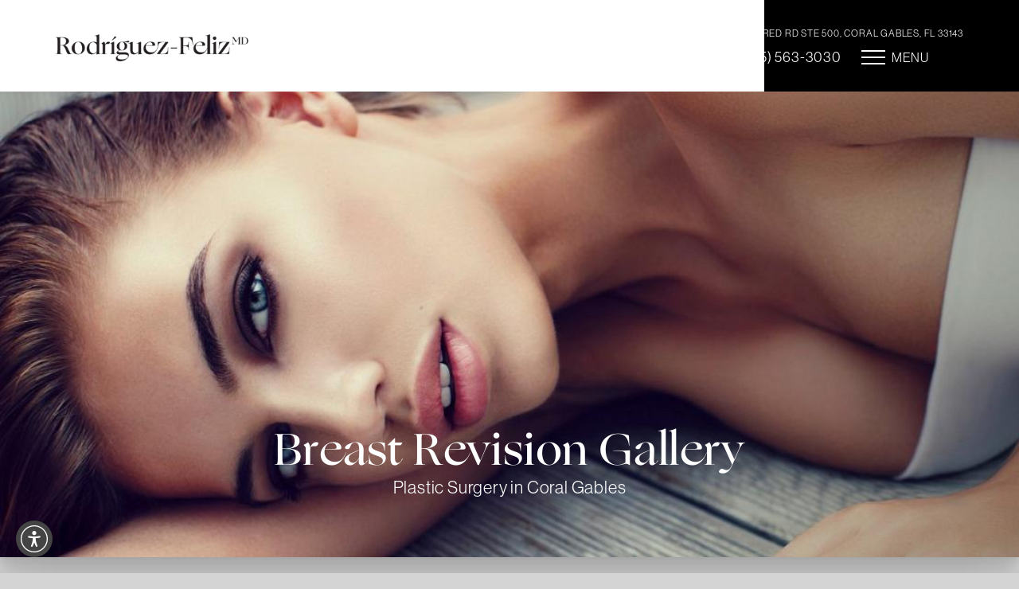

--- FILE ---
content_type: text/html; charset=UTF-8
request_url: https://rodriguezfelizmd.com/gallery/breast/breast-revision/
body_size: 108064
content:

<!DOCTYPE html>
<html class="no-js" lang="en-US">
<!-- 
::::::::::::::::::::::::::::::                                                                          
::::::::::::::::::::::::::::::                                                                          
::::::::::::::::::::::::::::::    @@@@                      @@@@  @@@@                                  
::::::::::::     :::::::::::::    @@@@                    @@@@    @@@@                                  
::::::::::::   :::::::::::::::    @@@@  @@@@ #@@@@@@    @@@@@@@@  @@@@  @@@@       @@@@  @@@@@      @@@@
:::::::::::: ::: :::::::::::::    @@@@  @@@@@@@@@@@@@@    @@@@    @@@@  @@@@       @@@@    @@@@   @@@@  
::::::::::::::   :::::::::::::    @@@@  @@@@@#    @@@@@   @@@@    @@@@  @@@@       @@@@      @@@@@@@    
::::::::::::     :::::::::::::    @@@@  @@@@       @@@@   @@@@    @@@@  @@@@       @@@@        @@@@     
::::::::::::     :::::::::::::    @@@@  @@@@       @@@@   @@@@    @@@@  @@@@@    #@@@@@      @@@@@@@    
::::::::::::     :::::::::::::    @@@@  @@@@       @@@@   @@@@    @@@@   #@@@@@@@@@@@@@    @@@@   @@@@  
::::::::::::::::::::::::::::::    @@@@  @@@@       @@@@   @@@@    @@@@     @@@@@@# @@@@  @@@@       @@@@
::::::::::::::::::::::::::::::                                                                          
::::::::::::::::::::::::::::::                                                                          
-->
<head>
<script>document.cookie='resolution='+Math.max(screen.width,screen.height)+'; path=/';</script>
  <meta charset="utf-8">
  <meta http-equiv="x-ua-compatible" content="ie=edge">
  <title>
    Breast Revision Results in Miami | Dr. Jose Rodriguez-Feliz  </title>
  <meta name="description" content="See Breast Revision before and after photos in Miami by Dr. Jose Rodriguez-Feliz. Review real patient outcomes and request your consultation today.">
  <meta name="viewport" content="width=device-width, initial-scale=1, shrink-to-fit=yes, user-scalable=no">
  <meta name="city" content="Coral Gables" />
  <meta name="country" content="United States (USA)" />
  <meta name="state" content="FL" />
  <meta name="zipcode" content="33143" />
  <meta property="og:locale" content="en_US" />
  <meta property="og:type" content="website" />
  <meta property="og:title" content="Breast Revision Results in Miami | Dr. Jose Rodriguez-Feliz" />
  <meta property="og:description" content="See Breast Revision before and after photos in Miami by Dr. Jose Rodriguez-Feliz. Review real patient outcomes and request your consultation today." />
  <meta property="og:site_name" content="Jose Rodríguez-Feliz, MD" />
  <meta property="og:url" content="https://rodriguezfelizmd.com/gallery/breast/breast-revision/" />
  <meta property="og:image" content="/assets/img/og-feat.jpg" />
  <meta name="facebook-domain-verification" content="kl4il5wox6npaiuh2qvx9vvy4vsken" />
  <link rel="shortcut icon" type="image/png" href="/favicon.png" />
  <link rel="canonical" href="https://rodriguezfelizmd.com/gallery/breast/breast-revision/" />
  <link rel="preconnect" href="https://use.typekit.net/"/>
  <link rel="preconnect" href="https://www.googletagmanager.com/" />
  <link rel="preconnect" href="https://www.google-analytics.com/"/>
  <style>html {line-height: 1.15;-webkit-text-size-adjust: 100%;}body {margin: 0;}h1 {font-size: 2em;margin: 0.67em 0;}hr {box-sizing: content-box;height: 0;overflow: visible;}pre {font-family: monospace, monospace;font-size: 1em;}a {background-color: transparent;}abbr[title] {border-bottom: none;text-decoration: underline;text-decoration: underline dotted;}b,strong {font-weight: bolder;}code,kbd,samp {font-family: monospace, monospace;font-size: 1em;}small {font-size: 80%;}sub,sup {font-size: 75%;line-height: 0;position: relative;vertical-align: baseline;}sub {bottom: -0.25em;}sup {top: -0.5em;}img {border-style: none;}button,input,optgroup,select,textarea {font-family: inherit;font-size: 100%;line-height: 1.15;margin: 0;}button,input {overflow: visible;}button,select {text-transform: none;}button,[type="button"],[type="reset"],[type="submit"] {-webkit-appearance: button;}button::-moz-focus-inner,[type="button"]::-moz-focus-inner,[type="reset"]::-moz-focus-inner,[type="submit"]::-moz-focus-inner {border-style: none;padding: 0;}button:-moz-focusring,[type="button"]:-moz-focusring,[type="reset"]:-moz-focusring,[type="submit"]:-moz-focusring {outline: 1px dotted ButtonText;}fieldset {padding: 0.35em 0.75em 0.625em;}legend {box-sizing: border-box;color: inherit;display: table;max-width: 100%;padding: 0;white-space: normal;}progress {vertical-align: baseline;}textarea {overflow: auto;}[type="checkbox"],[type="radio"] {box-sizing: border-box;padding: 0;}[type="number"]::-webkit-inner-spin-button,[type="number"]::-webkit-outer-spin-button {height: auto;}[type="search"] {-webkit-appearance: textfield;outline-offset: -2px;}[type="search"]::-webkit-search-decoration {-webkit-appearance: none;}::-webkit-file-upload-button {-webkit-appearance: button;font: inherit;}details {display: block;}summary {display: list-item;}template {display: none;}[hidden] {display: none;}html,body,p,ol,ul,li,dl,dt,dd,blockquote,figure,fieldset,legend,textarea,pre,iframe,hr,h1,h2,h3,h4,h5,h6 {margin: 0;padding: 0;}h1,h2,h3,h4,h5,h6 {font-size: 100%;font-weight: normal;}ul {list-style: none;}button,input,select,textarea {margin: 0;}html {box-sizing: border-box;}*, *::before, *::after {box-sizing: inherit;}img,video {height: auto;max-width: 100%;}iframe {border: 0;}table {border-collapse: collapse;border-spacing: 0;}td,th {padding: 0;}td:not([align]),th:not([align]) {text-align: left;}.swiper-container{margin:0 auto;position:relative;overflow:hidden;list-style:none;padding:0;z-index:1}.swiper-container-no-flexbox .swiper-slide{float:left}.swiper-container-vertical>.swiper-wrapper{-webkit-box-orient:vertical;-webkit-box-direction:normal;-webkit-flex-direction:column;-ms-flex-direction:column;flex-direction:column}.swiper-wrapper{position:relative;width:100%;height:100%;z-index:1;display:-webkit-box;display:-webkit-flex;display:-ms-flexbox;display:flex;-webkit-transition-property:-webkit-transform;transition-property:-webkit-transform;-o-transition-property:transform;transition-property:transform;transition-property:transform,-webkit-transform;-webkit-box-sizing:content-box;box-sizing:content-box}.swiper-container-android .swiper-slide,.swiper-wrapper{-webkit-transform:translate3d(0,0,0);transform:translate3d(0,0,0)}.swiper-container-multirow>.swiper-wrapper{-webkit-flex-wrap:wrap;-ms-flex-wrap:wrap;flex-wrap:wrap}.swiper-container-free-mode>.swiper-wrapper{-webkit-transition-timing-function:ease-out;-o-transition-timing-function:ease-out;transition-timing-function:ease-out;margin:0 auto}.swiper-slide{-webkit-flex-shrink:0;-ms-flex-negative:0;flex-shrink:0;width:100%;height:100%;position:relative;-webkit-transition-property:-webkit-transform;transition-property:-webkit-transform;-o-transition-property:transform;transition-property:transform;transition-property:transform,-webkit-transform}.swiper-invisible-blank-slide{visibility:hidden}.swiper-container-autoheight,.swiper-container-autoheight .swiper-slide{height:auto}.swiper-container-autoheight .swiper-wrapper{-webkit-box-align:start;-webkit-align-items:flex-start;-ms-flex-align:start;align-items:flex-start;-webkit-transition-property:height,-webkit-transform;transition-property:height,-webkit-transform;-o-transition-property:transform,height;transition-property:transform,height;transition-property:transform,height,-webkit-transform}.swiper-container-3d{-webkit-perspective:1200px;perspective:1200px}.swiper-container-3d .swiper-cube-shadow,.swiper-container-3d .swiper-slide,.swiper-container-3d .swiper-slide-shadow-bottom,.swiper-container-3d .swiper-slide-shadow-left,.swiper-container-3d .swiper-slide-shadow-right,.swiper-container-3d .swiper-slide-shadow-top,.swiper-container-3d .swiper-wrapper{-webkit-transform-style:preserve-3d;transform-style:preserve-3d}.swiper-container-3d .swiper-slide-shadow-bottom,.swiper-container-3d .swiper-slide-shadow-left,.swiper-container-3d .swiper-slide-shadow-right,.swiper-container-3d .swiper-slide-shadow-top{position:absolute;left:0;top:0;width:100%;height:100%;pointer-events:none;z-index:10}.swiper-container-3d .swiper-slide-shadow-left{background-image:-webkit-gradient(linear,right top,left top,from(rgba(0,0,0,.5)),to(rgba(0,0,0,0)));background-image:-webkit-linear-gradient(right,rgba(0,0,0,.5),rgba(0,0,0,0));background-image:-o-linear-gradient(right,rgba(0,0,0,.5),rgba(0,0,0,0));background-image:linear-gradient(to left,rgba(0,0,0,.5),rgba(0,0,0,0))}.swiper-container-3d .swiper-slide-shadow-right{background-image:-webkit-gradient(linear,left top,right top,from(rgba(0,0,0,.5)),to(rgba(0,0,0,0)));background-image:-webkit-linear-gradient(left,rgba(0,0,0,.5),rgba(0,0,0,0));background-image:-o-linear-gradient(left,rgba(0,0,0,.5),rgba(0,0,0,0));background-image:linear-gradient(to right,rgba(0,0,0,.5),rgba(0,0,0,0))}.swiper-container-3d .swiper-slide-shadow-top{background-image:-webkit-gradient(linear,left bottom,left top,from(rgba(0,0,0,.5)),to(rgba(0,0,0,0)));background-image:-webkit-linear-gradient(bottom,rgba(0,0,0,.5),rgba(0,0,0,0));background-image:-o-linear-gradient(bottom,rgba(0,0,0,.5),rgba(0,0,0,0));background-image:linear-gradient(to top,rgba(0,0,0,.5),rgba(0,0,0,0))}.swiper-container-3d .swiper-slide-shadow-bottom{background-image:-webkit-gradient(linear,left top,left bottom,from(rgba(0,0,0,.5)),to(rgba(0,0,0,0)));background-image:-webkit-linear-gradient(top,rgba(0,0,0,.5),rgba(0,0,0,0));background-image:-o-linear-gradient(top,rgba(0,0,0,.5),rgba(0,0,0,0));background-image:linear-gradient(to bottom,rgba(0,0,0,.5),rgba(0,0,0,0))}.swiper-container-wp8-horizontal,.swiper-container-wp8-horizontal>.swiper-wrapper{-ms-touch-action:pan-y;touch-action:pan-y}.swiper-container-wp8-vertical,.swiper-container-wp8-vertical>.swiper-wrapper{-ms-touch-action:pan-x;touch-action:pan-x}.swiper-button-next,.swiper-button-prev{position:absolute;top:50%;width:27px;height:44px;margin-top:-22px;z-index:10;cursor:pointer;background-size:27px 44px;background-position:center;background-repeat:no-repeat}.swiper-button-next.swiper-button-disabled,.swiper-button-prev.swiper-button-disabled{opacity:.35;cursor:auto;pointer-events:none}.swiper-button-prev,.swiper-container-rtl .swiper-button-next{background-image:url("data:image/svg+xml;charset=utf-8,%3Csvg%20xmlns%3D'http%3A%2F%2Fwww.w3.org%2F2000%2Fsvg'%20viewBox%3D'0%200%2027%2044'%3E%3Cpath%20d%3D'M0%2C22L22%2C0l2.1%2C2.1L4.2%2C22l19.9%2C19.9L22%2C44L0%2C22L0%2C22L0%2C22z'%20fill%3D'%23007aff'%2F%3E%3C%2Fsvg%3E");left:10px;right:auto}.swiper-button-next,.swiper-container-rtl .swiper-button-prev{background-image:url("data:image/svg+xml;charset=utf-8,%3Csvg%20xmlns%3D'http%3A%2F%2Fwww.w3.org%2F2000%2Fsvg'%20viewBox%3D'0%200%2027%2044'%3E%3Cpath%20d%3D'M27%2C22L27%2C22L5%2C44l-2.1-2.1L22.8%2C22L2.9%2C2.1L5%2C0L27%2C22L27%2C22z'%20fill%3D'%23007aff'%2F%3E%3C%2Fsvg%3E");right:10px;left:auto}.swiper-button-prev.swiper-button-white,.swiper-container-rtl .swiper-button-next.swiper-button-white{background-image:url("data:image/svg+xml;charset=utf-8,%3Csvg%20xmlns%3D'http%3A%2F%2Fwww.w3.org%2F2000%2Fsvg'%20viewBox%3D'0%200%2027%2044'%3E%3Cpath%20d%3D'M0%2C22L22%2C0l2.1%2C2.1L4.2%2C22l19.9%2C19.9L22%2C44L0%2C22L0%2C22L0%2C22z'%20fill%3D'%23ffffff'%2F%3E%3C%2Fsvg%3E")}.swiper-button-next.swiper-button-white,.swiper-container-rtl .swiper-button-prev.swiper-button-white{background-image:url("data:image/svg+xml;charset=utf-8,%3Csvg%20xmlns%3D'http%3A%2F%2Fwww.w3.org%2F2000%2Fsvg'%20viewBox%3D'0%200%2027%2044'%3E%3Cpath%20d%3D'M27%2C22L27%2C22L5%2C44l-2.1-2.1L22.8%2C22L2.9%2C2.1L5%2C0L27%2C22L27%2C22z'%20fill%3D'%23ffffff'%2F%3E%3C%2Fsvg%3E")}.swiper-button-prev.swiper-button-black,.swiper-container-rtl .swiper-button-next.swiper-button-black{background-image:url("data:image/svg+xml;charset=utf-8,%3Csvg%20xmlns%3D'http%3A%2F%2Fwww.w3.org%2F2000%2Fsvg'%20viewBox%3D'0%200%2027%2044'%3E%3Cpath%20d%3D'M0%2C22L22%2C0l2.1%2C2.1L4.2%2C22l19.9%2C19.9L22%2C44L0%2C22L0%2C22L0%2C22z'%20fill%3D'%23000000'%2F%3E%3C%2Fsvg%3E")}.swiper-button-next.swiper-button-black,.swiper-container-rtl .swiper-button-prev.swiper-button-black{background-image:url("data:image/svg+xml;charset=utf-8,%3Csvg%20xmlns%3D'http%3A%2F%2Fwww.w3.org%2F2000%2Fsvg'%20viewBox%3D'0%200%2027%2044'%3E%3Cpath%20d%3D'M27%2C22L27%2C22L5%2C44l-2.1-2.1L22.8%2C22L2.9%2C2.1L5%2C0L27%2C22L27%2C22z'%20fill%3D'%23000000'%2F%3E%3C%2Fsvg%3E")}.swiper-button-lock{display:none}.swiper-pagination{position:absolute;text-align:center;-webkit-transition:.3s opacity;-o-transition:.3s opacity;transition:.3s opacity;-webkit-transform:translate3d(0,0,0);transform:translate3d(0,0,0);z-index:10}.swiper-pagination.swiper-pagination-hidden{opacity:0}.swiper-container-horizontal>.swiper-pagination-bullets,.swiper-pagination-custom,.swiper-pagination-fraction{bottom:10px;left:0;width:100%}.swiper-pagination-bullets-dynamic{overflow:hidden;font-size:0}.swiper-pagination-bullets-dynamic .swiper-pagination-bullet{-webkit-transform:scale(.33);-ms-transform:scale(.33);transform:scale(.33);position:relative}.swiper-pagination-bullets-dynamic .swiper-pagination-bullet-active{-webkit-transform:scale(1);-ms-transform:scale(1);transform:scale(1)}.swiper-pagination-bullets-dynamic .swiper-pagination-bullet-active-main{-webkit-transform:scale(1);-ms-transform:scale(1);transform:scale(1)}.swiper-pagination-bullets-dynamic .swiper-pagination-bullet-active-prev{-webkit-transform:scale(.66);-ms-transform:scale(.66);transform:scale(.66)}.swiper-pagination-bullets-dynamic .swiper-pagination-bullet-active-prev-prev{-webkit-transform:scale(.33);-ms-transform:scale(.33);transform:scale(.33)}.swiper-pagination-bullets-dynamic .swiper-pagination-bullet-active-next{-webkit-transform:scale(.66);-ms-transform:scale(.66);transform:scale(.66)}.swiper-pagination-bullets-dynamic .swiper-pagination-bullet-active-next-next{-webkit-transform:scale(.33);-ms-transform:scale(.33);transform:scale(.33)}.swiper-pagination-bullet{width:8px;height:8px;display:inline-block;border-radius:100%;background:#000;opacity:.2}button.swiper-pagination-bullet{border:none;margin:0;padding:0;-webkit-box-shadow:none;box-shadow:none;-webkit-appearance:none;-moz-appearance:none;appearance:none}.swiper-pagination-clickable .swiper-pagination-bullet{cursor:pointer}.swiper-pagination-bullet-active{opacity:1;background:#007aff}.swiper-container-vertical>.swiper-pagination-bullets{right:10px;top:50%;-webkit-transform:translate3d(0,-50%,0);transform:translate3d(0,-50%,0)}.swiper-container-vertical>.swiper-pagination-bullets .swiper-pagination-bullet{margin:6px 0;display:block}.swiper-container-vertical>.swiper-pagination-bullets.swiper-pagination-bullets-dynamic{top:50%;-webkit-transform:translateY(-50%);-ms-transform:translateY(-50%);transform:translateY(-50%);width:8px}.swiper-container-vertical>.swiper-pagination-bullets.swiper-pagination-bullets-dynamic .swiper-pagination-bullet{display:inline-block;-webkit-transition:.2s top,.2s -webkit-transform;transition:.2s top,.2s -webkit-transform;-o-transition:.2s transform,.2s top;transition:.2s transform,.2s top;transition:.2s transform,.2s top,.2s -webkit-transform}.swiper-container-horizontal>.swiper-pagination-bullets .swiper-pagination-bullet{margin:0 4px}.swiper-container-horizontal>.swiper-pagination-bullets.swiper-pagination-bullets-dynamic{left:50%;-webkit-transform:translateX(-50%);-ms-transform:translateX(-50%);transform:translateX(-50%);white-space:nowrap}.swiper-container-horizontal>.swiper-pagination-bullets.swiper-pagination-bullets-dynamic .swiper-pagination-bullet{-webkit-transition:.2s left,.2s -webkit-transform;transition:.2s left,.2s -webkit-transform;-o-transition:.2s transform,.2s left;transition:.2s transform,.2s left;transition:.2s transform,.2s left,.2s -webkit-transform}.swiper-container-horizontal.swiper-container-rtl>.swiper-pagination-bullets-dynamic .swiper-pagination-bullet{-webkit-transition:.2s right,.2s -webkit-transform;transition:.2s right,.2s -webkit-transform;-o-transition:.2s transform,.2s right;transition:.2s transform,.2s right;transition:.2s transform,.2s right,.2s -webkit-transform}.swiper-pagination-progressbar{background:rgba(0,0,0,.25);position:absolute}.swiper-pagination-progressbar .swiper-pagination-progressbar-fill{background:#007aff;position:absolute;left:0;top:0;width:100%;height:100%;-webkit-transform:scale(0);-ms-transform:scale(0);transform:scale(0);-webkit-transform-origin:left top;-ms-transform-origin:left top;transform-origin:left top}.swiper-container-rtl .swiper-pagination-progressbar .swiper-pagination-progressbar-fill{-webkit-transform-origin:right top;-ms-transform-origin:right top;transform-origin:right top}.swiper-container-horizontal>.swiper-pagination-progressbar,.swiper-container-vertical>.swiper-pagination-progressbar.swiper-pagination-progressbar-opposite{width:100%;height:4px;left:0;top:0}.swiper-container-horizontal>.swiper-pagination-progressbar.swiper-pagination-progressbar-opposite,.swiper-container-vertical>.swiper-pagination-progressbar{width:4px;height:100%;left:0;top:0}.swiper-pagination-white .swiper-pagination-bullet-active{background:#fff}.swiper-pagination-progressbar.swiper-pagination-white{background:rgba(255,255,255,.25)}.swiper-pagination-progressbar.swiper-pagination-white .swiper-pagination-progressbar-fill{background:#fff}.swiper-pagination-black .swiper-pagination-bullet-active{background:#000}.swiper-pagination-progressbar.swiper-pagination-black{background:rgba(0,0,0,.25)}.swiper-pagination-progressbar.swiper-pagination-black .swiper-pagination-progressbar-fill{background:#000}.swiper-pagination-lock{display:none}.swiper-scrollbar{border-radius:10px;position:relative;-ms-touch-action:none;background:rgba(0,0,0,.1)}.swiper-container-horizontal>.swiper-scrollbar{position:absolute;left:1%;bottom:3px;z-index:50;height:5px;width:98%}.swiper-container-vertical>.swiper-scrollbar{position:absolute;right:3px;top:1%;z-index:50;width:5px;height:98%}.swiper-scrollbar-drag{height:100%;width:100%;position:relative;background:rgba(0,0,0,.5);border-radius:10px;left:0;top:0}.swiper-scrollbar-cursor-drag{cursor:move}.swiper-scrollbar-lock{display:none}.swiper-zoom-container{width:100%;height:100%;display:-webkit-box;display:-webkit-flex;display:-ms-flexbox;display:flex;-webkit-box-pack:center;-webkit-justify-content:center;-ms-flex-pack:center;justify-content:center;-webkit-box-align:center;-webkit-align-items:center;-ms-flex-align:center;align-items:center;text-align:center}.swiper-zoom-container>canvas,.swiper-zoom-container>img,.swiper-zoom-container>svg{max-width:100%;max-height:100%;-o-object-fit:contain;object-fit:contain}.swiper-slide-zoomed{cursor:move}.swiper-lazy-preloader{width:42px;height:42px;position:absolute;left:50%;top:50%;margin-left:-21px;margin-top:-21px;z-index:10;-webkit-transform-origin:50%;-ms-transform-origin:50%;transform-origin:50%;-webkit-animation:swiper-preloader-spin 1s steps(12,end) infinite;animation:swiper-preloader-spin 1s steps(12,end) infinite}.swiper-lazy-preloader:after{display:block;content:'';width:100%;height:100%;background-image:url("data:image/svg+xml;charset=utf-8,%3Csvg%20viewBox%3D'0%200%20120%20120'%20xmlns%3D'http%3A%2F%2Fwww.w3.org%2F2000%2Fsvg'%20xmlns%3Axlink%3D'http%3A%2F%2Fwww.w3.org%2F1999%2Fxlink'%3E%3Cdefs%3E%3Cline%20id%3D'l'%20x1%3D'60'%20x2%3D'60'%20y1%3D'7'%20y2%3D'27'%20stroke%3D'%236c6c6c'%20stroke-width%3D'11'%20stroke-linecap%3D'round'%2F%3E%3C%2Fdefs%3E%3Cg%3E%3Cuse%20xlink%3Ahref%3D'%23l'%20opacity%3D'.27'%2F%3E%3Cuse%20xlink%3Ahref%3D'%23l'%20opacity%3D'.27'%20transform%3D'rotate(30%2060%2C60)'%2F%3E%3Cuse%20xlink%3Ahref%3D'%23l'%20opacity%3D'.27'%20transform%3D'rotate(60%2060%2C60)'%2F%3E%3Cuse%20xlink%3Ahref%3D'%23l'%20opacity%3D'.27'%20transform%3D'rotate(90%2060%2C60)'%2F%3E%3Cuse%20xlink%3Ahref%3D'%23l'%20opacity%3D'.27'%20transform%3D'rotate(120%2060%2C60)'%2F%3E%3Cuse%20xlink%3Ahref%3D'%23l'%20opacity%3D'.27'%20transform%3D'rotate(150%2060%2C60)'%2F%3E%3Cuse%20xlink%3Ahref%3D'%23l'%20opacity%3D'.37'%20transform%3D'rotate(180%2060%2C60)'%2F%3E%3Cuse%20xlink%3Ahref%3D'%23l'%20opacity%3D'.46'%20transform%3D'rotate(210%2060%2C60)'%2F%3E%3Cuse%20xlink%3Ahref%3D'%23l'%20opacity%3D'.56'%20transform%3D'rotate(240%2060%2C60)'%2F%3E%3Cuse%20xlink%3Ahref%3D'%23l'%20opacity%3D'.66'%20transform%3D'rotate(270%2060%2C60)'%2F%3E%3Cuse%20xlink%3Ahref%3D'%23l'%20opacity%3D'.75'%20transform%3D'rotate(300%2060%2C60)'%2F%3E%3Cuse%20xlink%3Ahref%3D'%23l'%20opacity%3D'.85'%20transform%3D'rotate(330%2060%2C60)'%2F%3E%3C%2Fg%3E%3C%2Fsvg%3E");background-position:50%;background-size:100%;background-repeat:no-repeat}.swiper-lazy-preloader-white:after{background-image:url("data:image/svg+xml;charset=utf-8,%3Csvg%20viewBox%3D'0%200%20120%20120'%20xmlns%3D'http%3A%2F%2Fwww.w3.org%2F2000%2Fsvg'%20xmlns%3Axlink%3D'http%3A%2F%2Fwww.w3.org%2F1999%2Fxlink'%3E%3Cdefs%3E%3Cline%20id%3D'l'%20x1%3D'60'%20x2%3D'60'%20y1%3D'7'%20y2%3D'27'%20stroke%3D'%23fff'%20stroke-width%3D'11'%20stroke-linecap%3D'round'%2F%3E%3C%2Fdefs%3E%3Cg%3E%3Cuse%20xlink%3Ahref%3D'%23l'%20opacity%3D'.27'%2F%3E%3Cuse%20xlink%3Ahref%3D'%23l'%20opacity%3D'.27'%20transform%3D'rotate(30%2060%2C60)'%2F%3E%3Cuse%20xlink%3Ahref%3D'%23l'%20opacity%3D'.27'%20transform%3D'rotate(60%2060%2C60)'%2F%3E%3Cuse%20xlink%3Ahref%3D'%23l'%20opacity%3D'.27'%20transform%3D'rotate(90%2060%2C60)'%2F%3E%3Cuse%20xlink%3Ahref%3D'%23l'%20opacity%3D'.27'%20transform%3D'rotate(120%2060%2C60)'%2F%3E%3Cuse%20xlink%3Ahref%3D'%23l'%20opacity%3D'.27'%20transform%3D'rotate(150%2060%2C60)'%2F%3E%3Cuse%20xlink%3Ahref%3D'%23l'%20opacity%3D'.37'%20transform%3D'rotate(180%2060%2C60)'%2F%3E%3Cuse%20xlink%3Ahref%3D'%23l'%20opacity%3D'.46'%20transform%3D'rotate(210%2060%2C60)'%2F%3E%3Cuse%20xlink%3Ahref%3D'%23l'%20opacity%3D'.56'%20transform%3D'rotate(240%2060%2C60)'%2F%3E%3Cuse%20xlink%3Ahref%3D'%23l'%20opacity%3D'.66'%20transform%3D'rotate(270%2060%2C60)'%2F%3E%3Cuse%20xlink%3Ahref%3D'%23l'%20opacity%3D'.75'%20transform%3D'rotate(300%2060%2C60)'%2F%3E%3Cuse%20xlink%3Ahref%3D'%23l'%20opacity%3D'.85'%20transform%3D'rotate(330%2060%2C60)'%2F%3E%3C%2Fg%3E%3C%2Fsvg%3E")}@-webkit-keyframes swiper-preloader-spin{100%{-webkit-transform:rotate(360deg);transform:rotate(360deg)}}@keyframes swiper-preloader-spin{100%{-webkit-transform:rotate(360deg);transform:rotate(360deg)}}.swiper-container .swiper-notification{position:absolute;left:0;top:0;pointer-events:none;opacity:0;z-index:-1000}.swiper-container-fade.swiper-container-free-mode .swiper-slide{-webkit-transition-timing-function:ease-out;-o-transition-timing-function:ease-out;transition-timing-function:ease-out}.swiper-container-fade .swiper-slide{pointer-events:none;-webkit-transition-property:opacity;-o-transition-property:opacity;transition-property:opacity}.swiper-container-fade .swiper-slide .swiper-slide{pointer-events:none}.swiper-container-fade .swiper-slide-active,.swiper-container-fade .swiper-slide-active .swiper-slide-active{pointer-events:auto}.swiper-container-cube{overflow:visible}.swiper-container-cube .swiper-slide{pointer-events:none;-webkit-backface-visibility:hidden;backface-visibility:hidden;z-index:1;visibility:hidden;-webkit-transform-origin:0 0;-ms-transform-origin:0 0;transform-origin:0 0;width:100%;height:100%}.swiper-container-cube .swiper-slide .swiper-slide{pointer-events:none}.swiper-container-cube.swiper-container-rtl .swiper-slide{-webkit-transform-origin:100% 0;-ms-transform-origin:100% 0;transform-origin:100% 0}.swiper-container-cube .swiper-slide-active,.swiper-container-cube .swiper-slide-active .swiper-slide-active{pointer-events:auto}.swiper-container-cube .swiper-slide-active,.swiper-container-cube .swiper-slide-next,.swiper-container-cube .swiper-slide-next+.swiper-slide,.swiper-container-cube .swiper-slide-prev{pointer-events:auto;visibility:visible}.swiper-container-cube .swiper-slide-shadow-bottom,.swiper-container-cube .swiper-slide-shadow-left,.swiper-container-cube .swiper-slide-shadow-right,.swiper-container-cube .swiper-slide-shadow-top{z-index:0;-webkit-backface-visibility:hidden;backface-visibility:hidden}.swiper-container-cube .swiper-cube-shadow{position:absolute;left:0;bottom:0;width:100%;height:100%;background:#000;opacity:.6;-webkit-filter:blur(50px);filter:blur(50px);z-index:0}.swiper-container-flip{overflow:visible}.swiper-container-flip .swiper-slide{pointer-events:none;-webkit-backface-visibility:hidden;backface-visibility:hidden;z-index:1}.swiper-container-flip .swiper-slide .swiper-slide{pointer-events:none}.swiper-container-flip .swiper-slide-active,.swiper-container-flip .swiper-slide-active .swiper-slide-active{pointer-events:auto}.swiper-container-flip .swiper-slide-shadow-bottom,.swiper-container-flip .swiper-slide-shadow-left,.swiper-container-flip .swiper-slide-shadow-right,.swiper-container-flip .swiper-slide-shadow-top{z-index:0;-webkit-backface-visibility:hidden;backface-visibility:hidden}.swiper-container-coverflow .swiper-wrapper{-ms-perspective:1200px}/* compiled by scssphp v0.7.6 on Thu, 16 Oct 2025 20:59:15 +0000 (0.3665s) */

@charset "utf-8";@import url("https://p.typekit.net/p.css?s=1&k=llz1yta&ht=tk&f=39494.39495.39500.39501.39504.39505.39508.39509&a=58879517&app=typekit&e=css");.select select:focus,.select select.is-focused,.select select:active,.select select.is-active,*:focus{outline:none}.select select:focus,.select select.is-focused,.select select:active,.select select.is-active{border:none}menu{list-style-type:none;margin-block-start:0;margin-block-end:0;margin-inline-start:0px;margin-inline-end:0px;padding-inline-start:0}html,body{overflow-x:hidden}a{text-decoration:none;color:inherit}img{max-width:100%;vertical-align:middle}hr{height:1px;background:#c8c8c8;border:none}.video-container{position:relative;padding-bottom:56.25%;height:0}.video-container img{width:100%}.video-container.is-1-by-2{padding-bottom:42.15%}.video-container iframe,.video-container video{position:absolute;top:0;left:0;width:100%;height:100%}a{transition:color 0.4s ease;display:inline-block}@media (max-width:840px){a{display:inline}}a:hover{color:#bf8f2f}ul.no-bullet{list-style-type:none !important;padding-left:0 !important}section:not(.header):not(.footer):not(.masthead) p > a:not(.button),section:not(.header):not(.footer):not(.masthead) li > a:not(.button),section:not(.header):not(.footer):not(.masthead) span > a:not(.button){color:#bf8f2f;position:relative}section:not(.header):not(.footer):not(.masthead) p > a:not(.button)::after,section:not(.header):not(.footer):not(.masthead) li > a:not(.button)::after,section:not(.header):not(.footer):not(.masthead) span > a:not(.button)::after{content:" ";position:absolute;left:0;width:100%;height:1px;top:auto;bottom:0.2em;transform-origin:left;transform:scaleX(0);background-color:#bf8f2f;transition:transform 0.4s ease}section:not(.header):not(.footer):not(.masthead) p > a:not(.button):hover,section:not(.header):not(.footer):not(.masthead) li > a:not(.button):hover,section:not(.header):not(.footer):not(.masthead) span > a:not(.button):hover{color:#bf8f2f}section:not(.header):not(.footer):not(.masthead) p > a:not(.button):hover::after,section:not(.header):not(.footer):not(.masthead) li > a:not(.button):hover::after,section:not(.header):not(.footer):not(.masthead) span > a:not(.button):hover::after{transform:scaleX(1)}.link{color:#bf8f2f;position:relative}.link::after{content:" ";position:absolute;left:0;width:100%;height:1px;top:auto;bottom:0.2em;transform-origin:left;transform:scaleX(0);background-color:#bf8f2f;transition:transform 0.4s ease}.link:hover{color:#bf8f2f}.link:hover::after{transform:scaleX(1)}section:not(.header):not(.footer):not(.masthead) ul{list-style-type:disc;padding-left:1em}section:not(.header):not(.footer):not(.masthead) ol{list-style-type:decimal;padding-left:1em}.visible-fix{visibility:visible !important;animation-name:fadeIn !important}.box-shadow-light{box-shadow:0px 0px 40px rgba(0, 0, 0, 0.15)}.box-shadow-dark{box-shadow:0px 0px 50px rgba(0, 0, 0, 0.25)}.box-shadow-smooth{box-shadow:0px 2.76726px 2.21381px rgba(0, 0, 0, 0.0196802), 0px 6.6501px 5.32008px rgba(0, 0, 0, 0.0282725), 0px 12.5216px 10.0172px rgba(0, 0, 0, 0.035), 0px 22.3363px 17.869px rgba(0, 0, 0, 0.0417275), 0px 41.7776px 33.4221px rgba(0, 0, 0, 0.0503198), 0px 100px 80px rgba(0, 0, 0, 0.07)}.relative{position:relative !important}.block{display:block}@media (max-width:840px){.block{display:inline}}.nolink{cursor:default}.nolink:hover{color:inherit}:root{--desktopWidth:1024px;--tabletWidth:840px;--marginDesktop:75px;--marginTouch:25px;--fullHd:2000px}.ratings{display:inline-flex;align-items:center;flex-wrap:wrap}.ratings .ratings-stars{display:flex;align-items:center}.ratings img{padding-bottom:5px}.ratings img:last-of-type{padding-right:0.5em}.influx-link{display:flex;flex-wrap:wrap;align-items:center;justify-content:flex-end}@media (max-width:840px){.influx-link{justify-content:center}}.influx-link img{padding-bottom:5px;padding-right:0.5em}.swiper-slide{overflow:hidden}@media (max-width:480px){.is-hidden-mobile{display:none !important}}@media (max-width:840px){.is-hidden-tablet{display:none !important}}@media (max-width:1024px){.is-hidden-desktop{display:none !important}}@media (max-width:1280px){.is-hidden-widescreen{display:none !important}}@media (max-width:2000px){.is-hidden-fullhd{display:none !important}}@media (min-width:480px){.is-visible-mobile{display:none !important}}@media (min-width:840px){.is-visible-tablet{display:none !important}}@media (min-width:1024px){.is-visible-desktop{display:none !important}}@media (min-width:1280px){.is-visible-widescreen{display:none !important}}@media (min-width:2000px){.is-visible-fullhd{display:none !important}}.is-visible-scrolled{display:none}.scrolled .is-visible-scrolled{display:inherit}.scrolled .is-hidden-scrolled{display:none}@keyframes zoomOut{0%{transform:scale(1.1)}100%{transform:scale(1)}}@-webkit-keyframes zoomOut{0%{transform:scale(1.1)}100%{transform:scale(1)}}.zoomOut{transform:scale(1.1)}.zoomOut.animated{animation:2s cubic-bezier(0.25, 0.46, 0.45, 0.94) 1 forwards zoomOut}.zoomOutBg:after{transform:scale(1.1)}.zoomOutBg.animated::after{animation:2s cubic-bezier(0.25, 0.46, 0.45, 0.94) 0s 1 forwards zoomOut}@keyframes zoomOutFadeIn{0%{transform:scale(1.1);opacity:0.001}100%{transform:scale(1);opacity:1}}@-webkit-keyframes zoomOutFadeIn{0%{transform:scale(1.1);opacity:0.001}100%{transform:scale(1);opacity:1}}.zoomOutFadeIn{transform:scale(1.1);opacity:0.001}.zoomOutFadeIn.animated{opacity:1;animation:2s cubic-bezier(0.25, 0.46, 0.45, 0.94) 0s 1 forwards zoomOutFadeIn}.zoomOutFadeInBg:after{transform:scale(1.1);opacity:0.001}.zoomOutFadeInBg.animated::after{opacity:1;animation:2s cubic-bezier(0.25, 0.46, 0.45, 0.94) 0s 1 forwards zoomOutFadeIn}@-webkit-keyframes fadeIn{0%{opacity:0.001}100%{opacity:1}}@keyframes fadeIn{0%{opacity:0.001}100%{opacity:1}}.fadeIn{opacity:0.001;animation-fill-mode:forwards}.fadeIn.animated{animation:2s ease 1 forwards fadeIn}.fadeInBg:after{opacity:0.001}.fadeInBg.animated::after{animation:2s ease 1 forwards fadeIn}@-webkit-keyframes fadeInFromNone{0%{display:none;opacity:0.001}1%{display:block;opacity:0.001}100%{display:block;opacity:1}}@keyframes fadeInFromNone{0%{display:none;opacity:0.001}1%{display:block;opacity:0.001}100%{display:block;opacity:1}}.animate{}.animate:nth-child(1){-webkit-animation-delay:0s;animation-delay:0s}.animate:nth-child(2){-webkit-animation-delay:0.25s;animation-delay:0.25s}.animate:nth-child(3){-webkit-animation-delay:0.5s;animation-delay:0.5s}.animate:nth-child(4){-webkit-animation-delay:0.75s;animation-delay:0.75s}.animate:nth-child(5){-webkit-animation-delay:1s;animation-delay:1s}.animate:nth-child(6){-webkit-animation-delay:1.25s;animation-delay:1.25s}.animate:nth-child(7){-webkit-animation-delay:1.5s;animation-delay:1.5s}.animate:nth-child(8){-webkit-animation-delay:1.75s;animation-delay:1.75s}.animate:nth-child(9){-webkit-animation-delay:2s;animation-delay:2s}.animate:nth-child(10){-webkit-animation-delay:2.25s;animation-delay:2.25s}.animate:nth-child(11){-webkit-animation-delay:2.5s;animation-delay:2.5s}.animate:nth-child(12){-webkit-animation-delay:2.75s;animation-delay:2.75s}.animate:nth-child(13){-webkit-animation-delay:3s;animation-delay:3s}.animate:nth-child(14){-webkit-animation-delay:3.25s;animation-delay:3.25s}.animate:nth-child(15){-webkit-animation-delay:3.5s;animation-delay:3.5s}.animate:nth-child(16){-webkit-animation-delay:3.75s;animation-delay:3.75s}.animate:nth-child(17){-webkit-animation-delay:4s;animation-delay:4s}.animate:nth-child(18){-webkit-animation-delay:4.25s;animation-delay:4.25s}.animate:nth-child(19){-webkit-animation-delay:4.5s;animation-delay:4.5s}.animate:nth-child(20){-webkit-animation-delay:4.75s;animation-delay:4.75s}.animate:nth-child(21){-webkit-animation-delay:5s;animation-delay:5s}.animate:nth-child(22){-webkit-animation-delay:5.25s;animation-delay:5.25s}.animate:nth-child(23){-webkit-animation-delay:5.5s;animation-delay:5.5s}.animate:nth-child(24){-webkit-animation-delay:5.75s;animation-delay:5.75s}.animate.no-delay:nth-child(1){-webkit-animation-delay:0s;animation-delay:0s}.animate.no-delay:nth-child(2){-webkit-animation-delay:0s;animation-delay:0s}.animate.no-delay:nth-child(3){-webkit-animation-delay:0s;animation-delay:0s}.animate.no-delay:nth-child(4){-webkit-animation-delay:0s;animation-delay:0s}.animate.no-delay:nth-child(5){-webkit-animation-delay:0s;animation-delay:0s}.animate.no-delay:nth-child(6){-webkit-animation-delay:0s;animation-delay:0s}.animate.no-delay:nth-child(7){-webkit-animation-delay:0s;animation-delay:0s}.animate.no-delay:nth-child(8){-webkit-animation-delay:0s;animation-delay:0s}.animate.no-delay:nth-child(9){-webkit-animation-delay:0s;animation-delay:0s}.animate.no-delay:nth-child(10){-webkit-animation-delay:0s;animation-delay:0s}.animate.no-delay:nth-child(11){-webkit-animation-delay:0s;animation-delay:0s}.animate.no-delay:nth-child(12){-webkit-animation-delay:0s;animation-delay:0s}.animate.no-delay:nth-child(13){-webkit-animation-delay:0s;animation-delay:0s}.animate.no-delay:nth-child(14){-webkit-animation-delay:0s;animation-delay:0s}.animate.no-delay:nth-child(15){-webkit-animation-delay:0s;animation-delay:0s}.animate.no-delay:nth-child(16){-webkit-animation-delay:0s;animation-delay:0s}.animate.no-delay:nth-child(17){-webkit-animation-delay:0s;animation-delay:0s}.animate.no-delay:nth-child(18){-webkit-animation-delay:0s;animation-delay:0s}.animate.no-delay:nth-child(19){-webkit-animation-delay:0s;animation-delay:0s}.animate.no-delay:nth-child(20){-webkit-animation-delay:0s;animation-delay:0s}.animate.no-delay:nth-child(21){-webkit-animation-delay:0s;animation-delay:0s}.animate.no-delay:nth-child(22){-webkit-animation-delay:0s;animation-delay:0s}.animate.no-delay:nth-child(23){-webkit-animation-delay:0s;animation-delay:0s}.animate.no-delay:nth-child(24){-webkit-animation-delay:0s;animation-delay:0s}.accordion{margin-left:auto;margin-right:auto}.accordion .accordion__item{margin-bottom:25px;display:flex;flex-direction:column;justify-content:center}.accordion .accordion__item .accordion__question{padding-right:50px;cursor:pointer;position:relative}.accordion .accordion__item .accordion__question::after{content:" ";position:absolute;background-size:contain;background-image:url("data:image/svg+xml,%3Csvg xmlns='http://www.w3.org/2000/svg' width='78' height='78' viewBox='0 0 24 24' fill='none' stroke='%23000000' stroke-width='2' stroke-linecap='round' stroke-linejoin='round'%3E%3Ccircle cx='12' cy='12' r='10'%3E%3C/circle%3E%3Cline x1='12' y1='8' x2='12' y2='16'%3E%3C/line%3E%3Cline x1='8' y1='12' x2='16' y2='12'%3E%3C/line%3E%3C/svg%3E");width:25px;height:25px;transition:transform 0.4s ease;right:0;top:0}.accordion .accordion__item.open .accordion__question a{color:#bf8f2f}.accordion .accordion__item.open .accordion__question::after{transform:rotate(135deg)}.accordion .accordion__item .accordion__answer{transition:max-height 0.4s ease;overflow:hidden;max-height:0}.accordion__alt .accordion__item{margin-bottom:15px}.accordion__alt .accordion__item .accordion__question{cursor:pointer;display:inline-flex;align-items:center}.accordion__alt .accordion__item .accordion__question i{margin-right:10px;height:30px;width:30px;background-image:url("data:image/svg+xml,%3Csvg xmlns='http://www.w3.org/2000/svg' width='78' height='78' viewBox='0 0 24 24' fill='none' stroke='%2387786d' stroke-width='2' stroke-linecap='round' stroke-linejoin='round'%3E%3Ccircle cx='12' cy='12' r='10'%3E%3C/circle%3E%3Cline x1='12' y1='8' x2='12' y2='16'%3E%3C/line%3E%3Cline x1='8' y1='12' x2='16' y2='12'%3E%3C/line%3E%3C/svg%3E");background-size:contain;background-position:center center;transition:transform 0.4s ease}.accordion__alt .accordion__item .accordion__question h3,.accordion__alt .accordion__item .accordion__question p{color:#bf8f2f;text-transform:none}.accordion__alt .accordion__item .accordion__answer{transition:max-height 0.25s ease;overflow:hidden;max-height:0}.accordion__alt .accordion__item .accordion__answer *:last-child{margin-bottom:30px}.accordion__alt .accordion__item p,.accordion__alt .accordion__item ul,.accordion__alt .accordion__item ol{margin-top:25px;margin-bottom:0}.accordion__alt .accordion__item.open i{transform:rotate(135deg)}.breadcrumb{font-family:"neue-haas-grotesk-display";font-size:11px;line-height:1.45;font-weight:400;text-transform:uppercase;letter-spacing:0.11em;color:#707073;margin-bottom:30px;display:flex;justify-content:center}.breadcrumb ul{padding-left:0;justify-content:center;align-items:flex-start;display:flex;flex-wrap:wrap;justify-content:flex-start;list-style-type:none !important}.breadcrumb ul li{margin-left:15px}@media (max-width:840px){.breadcrumb ul li{margin-left:7.5px}}.breadcrumb ul li a{color:#707073 !important;font-weight:400;font-size:min(max(12px, 1.125vw), 18px)}.breadcrumb ul li a:not([href]){color:#bf8f2f}.breadcrumb ul li::after{color:#b5b5b5;content:"/";margin-left:15px}@media (max-width:840px){.breadcrumb ul li::after{margin-left:7.5px}}.breadcrumb ul li:last-child::after{content:none}.card{background-color:white;padding:50px;box-shadow:0px 10px 30px rgba(0, 0, 0, 0.1);border-radius:0px;background-size:cover;background-position:center center}@media (max-width:480px){.card{padding:25px}}.equal-height .card{height:100%}@media (max-width:840px){.equal-height .card{height:auto}}.cascade-wrapper{overflow:hidden;margin:-50px}@media (max-width:1024px){.cascade-wrapper{margin:-25px}}.cascade-wrapper .cascade{display:flex;flex-direction:row;justify-content:flex-start;flex-wrap:wrap;margin:-50px}@media (max-width:1024px){.cascade-wrapper .cascade{margin:-25px}}.cascade-wrapper .cascade a{transition:background 0.35s ease}.cascade-wrapper .cascade a.has-hover{background:transparent}.cascade-wrapper .cascade > *{width:100%;flex-shrink:0;padding:50px;margin-bottom:-1px}@media (max-width:1024px){.cascade-wrapper .cascade > *{padding:25px}}@media (max-width:840px){.cascade-wrapper .cascade > *{width:100%}.cascade-wrapper .cascade > *:last-child{margin-bottom:0}}@media (max-width:840px){.cascade-wrapper .cascade.is-collapsed-touch > * > *{display:none}.cascade-wrapper .cascade.is-collapsed-touch > * > *:first-child{display:block;margin-bottom:0px !important}}@media (max-width:480px){.cascade-wrapper .cascade.is-collapsed-mobile > * > *{display:none}.cascade-wrapper .cascade.is-collapsed-mobile > * > *:first-child{display:block;margin-bottom:0px !important}}.cascade-wrapper .cascade.is-flexend > *{display:flex;flex-direction:column}.cascade-wrapper .cascade.is-flexend > * > *:last-child{margin-top:auto}.cascade-wrapper .cascade.aligned.homefix h3{min-height:90px}@media (max-width:480px){.cascade-wrapper .cascade.aligned.homefix h3{min-height:0}}.cascade-wrapper .cascade.is-2 > *{width:50%;padding:50px}@media (max-width:840px){.cascade-wrapper .cascade.is-2 > *{width:100%;padding:25px}}.cascade-wrapper .cascade.is-3 > *{width:33.33%}@media (max-width:840px){.cascade-wrapper .cascade.is-3 > *{width:50%}}@media (max-width:840px){.cascade-wrapper .cascade.is-3 > *{width:100%}}.cascade-wrapper .cascade.is-4 > *{width:25%}@media (max-width:840px){.cascade-wrapper .cascade.is-4 > *{width:50%}}@media (max-width:480px){.cascade-wrapper .cascade.is-4 > *{width:100%}}.cascade-wrapper .cascade.is-grid{margin:0 -2px -1px 0}.cascade-wrapper .cascade.is-grid > *{border-right:1px solid #c8c8c8;border-bottom:1px solid #c8c8c8;transition:background-color 0.4s ease}.cascade-wrapper .cascade.is-grid > *:hover{background-color:rgba(200, 200, 200, 0.3)}.cascade-wrapper .cascade.is-no-pad-grid > *{border-right:1px solid #c8c8c8;border-bottom:1px solid #c8c8c8}.cascade-wrapper .cascade.is-list li{list-style-type:none}.cascade-wrapper .cascade.is-list li a{position:relative;width:100%;height:100%}.cascade-wrapper .cascade.is-vcentered > *{display:flex;align-items:center}.cascade-wrapper ul li{margin-bottom:5px}.in-page-jump{min-height:50px;position:relative;z-index:10}.in-page-jump .in-page-jump + .in-page-jump__container a:first-child i{transform:rotate(-90deg)}.in-page-jump .in-page-jump__container{display:flex;align-content:center;justify-content:space-around;width:100%;padding:15px;z-index:10;background:#c4c4c4;transition:box-shadow 0.4s ease}.in-page-jump .in-page-jump__container svg path{stroke:#bf8f2f}@media (max-width:1024px){.in-page-jump .in-page-jump__container{top:71px}}@media (max-width:1024px){.in-page-jump .in-page-jump__container{height:50px;overflow:hidden;display:block;padding:0;transition:height 0.4s ease}.in-page-jump .in-page-jump__container.open{height:100vh}.in-page-jump .in-page-jump__container.open .in-page-jump__menu svg{transform:rotate(90deg)}}.in-page-jump .in-page-jump__container.scrolled{position:fixed;box-shadow:0 0 10px rgba(0, 0, 0, 0.2)}.in-page-jump .in-page-jump__container .in-page-jump__menu{display:none;line-height:50px;text-align:center;font-weight:700;color:#000}.in-page-jump .in-page-jump__container .in-page-jump__menu svg{transition:transform 0.4s ease}@media (max-width:1024px){.in-page-jump .in-page-jump__container .in-page-jump__menu{display:block}}.in-page-jump .in-page-jump__container .in-page-jump__item{display:inline-block;text-align:center;transition:color 0.4s ease;color:#000;font-weight:400;font-size:16px;line-height:1.7}.in-page-jump .in-page-jump__container .in-page-jump__item:hover svg{transform:translateX(5px)}.in-page-jump .in-page-jump__container .in-page-jump__item svg{transition:transform 0.4s ease;padding-left:0}@media (max-width:480px){.in-page-jump .in-page-jump__container .in-page-jump__item{line-height:2.2}}@media (max-width:1024px){.in-page-jump .in-page-jump__container .in-page-jump__item{display:block;margin-bottom:5px}.in-page-jump .in-page-jump__container .in-page-jump__item:last-child{margin-bottom:0}}.in-page-jump .in-page-jump__container .in-page-jump__item.scrolled{color:#bf8f2f}.in-page-jump .in-page-jump__container .in-page-jump__item.scrolled svg{transform:rotate(90deg)}.in-page-jump .in-page-jump__container .in-page-jump__item.scrolled svg .up{transform:rotate(270deg)}section[data-ipj] ~ .in-page-jump a:nth-child(2) svg{transform:rotate(-90deg)}section[data-ipj] ~ .in-page-jump a.scrolled:nth-child(2) svg{transform:rotate(0deg)}.instagram{position:relative;margin-bottom:0;transform:translate3d(0)}.instagram iframe{vertical-align:middle}.instagram .instagram__account{position:absolute;left:0;top:0;width:100%;height:100%;background-color:rgba(0, 0, 0, 0.7);z-index:2;display:flex;align-items:center;justify-content:center;flex-direction:column}.instagram .instagram__account img{max-width:260px}@media (max-width:1024px){.instagram .instagram__account img{max-width:200px}}.instagram .instagram__account a{text-align:center;transition:filter 0.4s ease}.instagram .instagram__account a:hover{-webkit-filter:drop-shadow(0 0 10px rgba(255, 255, 255, 0.5));filter:drop-shadow(0 0 10px rgba(255, 255, 255, 0.5))}.instagram .instagram__account span{display:block;font-size:30px;line-height:28px;color:#fff}@media (max-width:840px){.instagram .instagram__account span{font-size:20px}}.instagram .instagram__account span.small{font-size:22px;line-height:1.6}.overlay{position:fixed;width:100%;height:100%;background:rgba(0, 0, 0, 0.5);transition:opacity 0.4s ease, opacity 0.4s ease;opacity:0.001;z-index:44;pointer-events:none;top:0;left:0}.open .overlay{pointer-events:all;opacity:1}.modal{display:none;position:fixed;width:100%;height:100%;display:flex;justify-content:center;align-items:center;opacity:0.001;pointer-events:none;background:rgba(0, 0, 0, 0.9);z-index:100;transition:opacity 0.4s ease}.modal .modal-content{display:block;min-width:50%;max-width:1200px}.modal .modal-background{width:100%;height:100%;position:absolute}.modal .modal-content{position:relative;z-index:1}.modal.open{opacity:1;pointer-events:all}.modal-close{position:absolute;top:100px;right:100px;width:40px;height:40px;background:none}.mobile-cta{position:fixed;bottom:0;width:100%;display:flex;align-items:center;z-index:10;display:none;transform:translateY(100%);transition:transform 0.4s ease}.scrolled .mobile-cta{transform:none}@media (max-width:840px){.mobile-cta{display:flex}}.mobile-cta a{flex:1 1 0;display:inline-flex;padding:10px 15px;background:#bf8f2f;text-align:center;justify-content:center;color:white;font-weight:bold;padding-bottom:15px}.mobile-cta a:nth-child(2){background:#0a98b3}.swiper-controls{font-family:"neue-haas-grotesk-display"}.swiper-prev-button,.swiper-next-button{height:50px;width:50px;background:white;display:inline-flex;justify-content:center;align-items:center;cursor:pointer}.swiper-prev-button.swiper-button-disabled,.swiper-next-button.swiper-button-disabled{opacity:0.5}@media (min-width:840px){.selector-container .selectors .selector{max-height:none !important}}@media (max-width:840px){.selector-container .selectors{padding:10px;box-shadow:0px 0px 40px rgba(0, 0, 0, 0.15);position:relative;background:white;flex-direction:column}.selector-container .selectors .active{position:relative}.selector-container .selectors .active::after{content:" ";position:absolute;right:5px;top:0;height:25px;width:25px;top:50%;transform:translateY(-50%);background-image:url("data:image/svg+xml,%3Csvg xmlns='http://www.w3.org/2000/svg' width='100' height='100' viewBox='0 0 24 24' fill='none' stroke='%23bf8f2f' stroke-width='3' stroke-linecap='square' stroke-linejoin='arcs'%3E%3Cpath d='M6 9l6 6 6-6'/%3E%3C/svg%3E");background-size:contain;background-position:center center;background-repeat:no-repeat;pointer-events:none}.selector-container .selectors .selector{display:block;line-height:2}}.selector-container .selectors .selector{transition:all 0.4s ease;cursor:pointer;overflow:hidden}.selector-container .selectors .selector img{transition:all 0.4s ease}.selector-container .selectors .selector.active{color:#bf8f2f}.selector-container .selector-item{position:absolute;left:0;top:0;width:100%;opacity:0.001;height:100%;transition:opacity 0.4s ease;pointer-events:none;z-index:-1}.selector-container .selector-item.active{display:block;animation-fill-mode:forwards;-webkit-animation-duration:0.4s;animation-duration:0.4s;position:static;opacity:1;pointer-events:all}.sub-selector-container .sub-selectors .sub-selector{transition:all 0.4s ease;cursor:pointer;position:relative}.sub-selector-container .sub-selectors .sub-selector img{transition:all 0.4s ease}.sub-selector-container .sub-selectors .sub-selector::after{content:" ";position:absolute;left:0;width:100%;height:1px;top:auto;bottom:0.2em;transform-origin:left;transform:scaleX(0);background-color:#bf8f2f;transition:transform 0.4s ease}.sub-selector-container .sub-selectors .sub-selector.active{color:#bf8f2f}.sub-selector-container .sub-selectors .sub-selector.active::after{transform:scaleX(1)}.sub-selector-container .sub-selector-items{position:relative}.sub-selector-container .sub-selector-item{position:absolute;left:0;top:0;width:100%;opacity:0.001;height:100%;transition:opacity 0.4s ease;pointer-events:none;z-index:-1}.sub-selector-container .sub-selector-item.active{display:block;animation-fill-mode:forwards;-webkit-animation-duration:0.4s;animation-duration:0.4s;position:static;opacity:1;pointer-events:all}.link-reveal{position:absolute;left:0;top:0;width:100%;height:100%;display:flex;justify-content:center;align-items:center;background:rgba(0, 0, 0, 0.5);opacity:0.001;transition:opacity 0.4s ease, background 4s ease}.link-reveal ul{padding:0;list-style-type:none !important}.link-reveal ul li{transform:translateY(100%);opacity:0.001;transition:transform 0.4s ease, opacity 0.4s ease;position:relative;z-index:-1}.link-reveal ul li:nth-of-type(1){transition-delay:0s}.link-reveal ul li:nth-of-type(2){transition-delay:0.1s}.link-reveal ul li:nth-of-type(3){transition-delay:0.2s}.link-reveal ul li:nth-of-type(4){transition-delay:0.3s}.link-reveal ul li:nth-of-type(5){transition-delay:0.4s}.link-reveal ul li:nth-of-type(6){transition-delay:0.5s}.link-reveal ul li:nth-of-type(7){transition-delay:0.6s}.link-reveal ul li:nth-of-type(8){transition-delay:0.7s}.link-reveal ul li:nth-of-type(9){transition-delay:0.8s}.link-reveal ul li:nth-of-type(10){transition-delay:0.9s}.link-reveal ul li:nth-of-type(11){transition-delay:1s}.link-reveal ul li:nth-of-type(12){transition-delay:1.1s}.link-reveal ul li:nth-of-type(13){transition-delay:1.2s}.link-reveal ul li:nth-of-type(14){transition-delay:1.3s}.link-reveal ul li:nth-of-type(15){transition-delay:1.4s}.link-reveal ul li:nth-of-type(16){transition-delay:1.5s}.link-reveal ul li:nth-of-type(17){transition-delay:1.6s}.link-reveal ul li:nth-of-type(18){transition-delay:1.7s}.link-reveal ul li:nth-of-type(19){transition-delay:1.8s}.link-reveal ul li:nth-of-type(20){transition-delay:1.9s}.link-reveal ul li:nth-of-type(21){transition-delay:2s}.link-reveal ul li:nth-of-type(22){transition-delay:2.1s}.link-reveal ul li:nth-of-type(23){transition-delay:2.2s}.link-reveal ul li:nth-of-type(24){transition-delay:2.3s}.link-reveal ul li a{pointer-events:none;line-height:2 !important}.link-reveal ul li a::after{content:none !important}.link-reveal-container:hover .link-reveal{opacity:1}.link-reveal-container:hover .link-reveal ul li{transform:translateY(0%);opacity:1;z-index:1}.link-reveal-container:hover .link-reveal ul li a{animation:activateLink 0.4s ease}.link-reveal-container.active ul li a{pointer-events:auto}@keyframes activateLink{0%{pointer-events:none}99%{pointer-events:none}100%{pointer-events:all !important}}@-webkit-keyframes activateLink{0%{pointer-events:none}99%{pointer-events:none}100%{pointer-events:all !important}}.quick-links{display:flex;justify-content:center;margin-bottom:100px;flex-wrap:wrap}.quick-links .quick-link{margin:15px}.quick-links .quick-link:first-child{margin-left:0}.quick-links .quick-link:last-child{margin-right:0}@media (max-width:840px){.quick-links{display:none}}.inline-gallery .swiper-slide a,.inline-gallery .swiper-slide img{width:100%}.inline-gallery .inline-gallery-controls{display:flex;justify-content:space-between;align-items:center}@media (max-width:840px){.inline-gallery .inline-gallery-controls{margin-bottom:20px}}.inline-gallery .inline-gallery-controls .inline-gallery-next,.inline-gallery .inline-gallery-controls .inline-gallery-prev{height:40px;min-width:40px;flex-basis:40px;background-color:#bf8f2f;transition:opacity 0.4s ease;background-image:url("data:image/svg+xml,%3Csvg xmlns='http://www.w3.org/2000/svg' width='100' height='100' viewBox='0 0 24 24' fill='none' stroke='%23ffffff' stroke-width='3' stroke-linecap='square' stroke-linejoin='arcs'%3E%3Cpath d='M9 18l6-6-6-6'/%3E%3C/svg%3E");background-size:20px;background-position:center;background-repeat:no-repeat}.inline-gallery .inline-gallery-controls .inline-gallery-next.swiper-button-disabled,.inline-gallery .inline-gallery-controls .inline-gallery-prev.swiper-button-disabled{opacity:0.5}.inline-gallery .inline-gallery-controls .inline-gallery-prev{margin-right:2px;background-image:url("data:image/svg+xml,%3Csvg xmlns='http://www.w3.org/2000/svg' width='100' height='100' viewBox='0 0 24 24' fill='none' stroke='%23ffffff' stroke-width='3' stroke-linecap='square' stroke-linejoin='arcs'%3E%3Cpath d='M15 18l-6-6 6-6'/%3E%3C/svg%3E")}.anchor{position:absolute}@media (max-width:840px){.anchor{margin-top:-50px}}.banner.has-gradient-overlay::after{content:' ';background:linear-gradient(180deg, rgba(0, 0, 0, 0) 61.45%, rgba(0, 0, 0, 0.2) 100%);position:absolute;top:0;left:0;width:100%;height:100%}.banner-highlight{background-color:#bf8f2f}.banner-accent-color{background-color:#0a98b3}.banner-grey{background-color:#c4c4c4}.banner-black{background-color:#111}.banner-white{background-color:#fff}.button{font-size:16px;background:#bf8f2f;padding:15px 30px;display:inline-flex;align-items:center;color:white;transition:transform 0.4s ease}.button img{padding-left:1em;transition:transform 0.4s ease}.button:hover{color:white;transform:translateY(-4px)}.button:hover img{transform:translateX(3px)}.fit-image{height:100%;object-fit:cover;width:100%}input.error,textarea.error,select.error{border-color:red !important;background:#f2d0d0 !important}input.error + label,textarea.error + label,select.error + label{border-color:red !important;background:#f2d0d0 !important}button[type="submit"]{outline:none;cursor:pointer;border:none}button[type="submit"]:disabled{opacity:0.001}button{display:inline-block;border:none;margin:0;text-decoration:none;font-family:"neue-haas-grotesk-display";font-weight:300;font-size:1rem;cursor:pointer;text-align:center;transition:background 250ms ease-in-out, transform 150ms ease;-webkit-appearance:none;-moz-appearance:none}input[type="time"]{-webkit-appearance:none}input[type="time"]::before{content:attr(placeholder) !important;color:#aaa;margin-right:0.5em}input[type="text"],input[type="email"],input[type="tel"],input[type="time"],input[type="date"],select,textarea{border:none;outline:none;font-family:"neue-haas-grotesk-display";padding:0px 15px;height:50px;resize:none;font-weight:500;vertical-align:middle;font-size:15px;color:#000}input[type="text"]::placeholder,input[type="email"]::placeholder,input[type="tel"]::placeholder,input[type="time"]::placeholder,input[type="date"]::placeholder,select::placeholder,textarea::placeholder{color:#000}.select{position:relative}.select select{border-radius:0px;-webkit-appearance:none;-webkit-border-radius:0px;padding-right:2em}.select::after{border:3px solid transparent;border-radius:2px;border-right:0;border-top:0;right:1em;content:" ";display:block;height:0.625em;margin-top:-0.4375em;pointer-events:none;position:absolute;top:50%;transform:rotate(-45deg);transform-origin:center;width:0.625em;border-color:#bf8f2f}textarea{height:70px;padding:10px 15px}*{-webkit-tap-highlight-color:rgba(0, 0, 0, 0)}.form{display:flex;flex-wrap:wrap;justify-content:space-between;flex-wrap:wrap;margin-left:-10px;margin-right:-10px;position:relative}.form .input-wrap{display:flex;margin-bottom:20px;align-items:flex-start;justify-content:center;flex-direction:column;padding-right:10px;padding-left:10px}.form .input-wrap.is-centered{align-items:center}.form .input-wrap.is-half{width:50%}@media (max-width:840px){.form .input-wrap.is-half{width:100%}}.form .input-wrap.is-one-third{width:calc(100% / 3)}@media (max-width:840px){.form .input-wrap.is-one-third{width:100%}}.form.checkboxes .input-wrap.checkbox{min-height:0;margin-left:20px;margin-right:20px;width:calc(33% - 40px);padding:0px;margin-bottom:20px}@media (max-width:840px){.form.checkboxes .input-wrap.checkbox{margin-left:10px;margin-right:10px;width:calc(50% - 20px);margin-bottom:10px}.form.checkboxes .input-wrap.checkbox input{height:50px}}@media (max-width:480px){.form.checkboxes .input-wrap.checkbox{width:100%}}.form.checkboxes .input-wrap.checkbox label{font-size:15px;font-weight:400;width:100% !important;padding:10px;text-align:center;margin:0 !important;border:1px solid #ddd;height:100%;display:flex;justify-content:center;align-items:center}.form.checkboxes .input-wrap.checkbox input{-moz-appearance:none;-webkit-appearance:none;display:none;background:white;border:1px solid #ddd;position:absolute;width:100%;height:40px;z-index:-1}.form.checkboxes .input-wrap.checkbox input:checked ~ label{background:#ddd}@media (max-width:480px){.form .checkbox input{width:50px !important}}.form .input-wrap.checkbox{flex-direction:row;justify-content:flex-start;align-items:center;padding-top:15px}.form .input-wrap.checkbox label,.form .input-wrap.checkbox input{width:auto;margin-right:15px}.form p{width:100%}.form .input-wrap.is-full{width:100%}.form .input-wrap label{width:100%;text-align:left;padding-right:50px;cursor:pointer}@media (max-width:480px){.form .input-wrap label{padding-right:0}}.form .input-wrap select{width:100%}.form .input-wrap input,.form .input-wrap textarea,.form .input-wrap .select{width:100%;height:50px}.form .input-wrap textarea{height:100px}.form .input-wrap select{height:50px}.form .input-wrap textarea{padding-top:10px}.form .input-wrap.file input{height:auto;background:transparent;display:none}.form .input-wrap.file label{height:50px;width:100%;padding-left:15px;display:flex;align-items:center}.form .input-wrap.file label svg{margin-right:10px}.form .optin-terms{font-size:12px}.loading{position:absolute;width:100px;height:100px;top:50%;left:50%;margin-top:-50px;margin-left:-50px;-webkit-animation:spin 0.75s linear infinite;-moz-animation:spin 0.75s linear infinite;animation:spin 0.75s linear infinite}@-moz-keyframes spin{100%{-moz-transform:rotate(360deg)}}@-webkit-keyframes spin{100%{-webkit-transform:rotate(360deg)}}@keyframes spin{100%{-webkit-transform:rotate(360deg);transform:rotate(360deg)}}.thankyou{width:100%;height:100%;background:white;padding:20px}.logos{display:flex;flex-wrap:wrap;align-items:center;justify-content:space-between;margin-bottom:-15px}.logos > *{margin-left:auto;margin-right:auto;margin-bottom:15px;max-height:min(max(35px, 3.4375vw), 55px);display:flex;overflow:hidden;padding-left:15px;padding-right:15px}.logos > *:first-child{padding-left:0px}.logos > *:last-child{padding-right:0px}.logos a{transition:opacity 0.4s ease}.logos a:hover{opacity:0.7}.logos img{object-fit:contain}.logo-slider{position:relative}.logo-slider .logos{display:flex;flex-wrap:nowrap;width:var(--logosWidth);transform:translate3d(0, 0, 0);opacity:1 !important}.logo-slider .logos > *{padding-left:25px;padding-right:25px}.logo-slider .logos img{flex-shrink:0}.logo-slider.active .logos{animation:slideshow 35s linear infinite}@keyframes slideshow{0%{transform:translateX(0%);-webkit-transform:translateX(0%)}100%{transform:translateX(calc(var(--logosWidth) * -1));-webkit-transform:translateX(calc(var(--logosWidth) * -1))}}h1,h2,h3,h4,h5,h6{color:black;font-family:"ogg";font-weight:400;margin-bottom:35px}h1:last-child,h2:last-child,h3:last-child,h4:last-child,h5:last-child,h6:last-child{margin-bottom:0px}@media (max-width:840px){h1 .block,h2 .block,h3 .block,h4 .block,h5 .block,h6 .block{display:block}}p,body{font-size:16px;font-family:"neue-haas-grotesk-display";font-weight:300;color:#000;line-height:1.67}p{margin-bottom:35px}p:last-child{margin-bottom:0}strong{font-weight:700}.black{color:black !important}.white{color:white !important}.highlight-color{color:#bf8f2f !important}.accent-color{color:#0a98b3 !important}.text-center{text-align:center}@media (max-width:840px){.text-center-touch{text-align:center}}.text-justified{text-align:justify}.text-left{text-align:left}.text-right{text-align:right}@media (min-width:840px){.text-right-desktop{text-align:right}}.text-shadow{text-shadow:0px 0px 50px rgba(0, 0, 0, 0.25)}.uppercase{text-transform:uppercase !important}.lowercase{text-transform:lowercase !important}.title-xl{font-family:"ogg";font-size:120px;line-height:1.08;font-weight:400;font-size:min(max(50px, 7.5vw), 120px)}@media (max-width:840px){.title-xl-touch{font-size:120px !important}}@media (max-width:480px){}@media (max-width:480px) and (max-width:840px){.title-xl-mobile{font-size:120px !important}}.title-lg{font-family:"ogg";font-size:90px;line-height:1.1;font-weight:400;font-size:min(max(32px, 5.625vw), 90px)}@media (max-width:840px){.title-lg-touch{font-size:90px !important}}@media (max-width:480px){}@media (max-width:480px) and (max-width:840px){.title-lg-mobile{font-size:90px !important}}.title-md{font-family:"ogg";font-size:70px;line-height:1;font-weight:400;font-size:min(max(32px, 4.375vw), 70px)}@media (max-width:840px){.title-md-touch{font-size:70px !important}}@media (max-width:480px){}@media (max-width:480px) and (max-width:840px){.title-md-mobile{font-size:70px !important}}.title-sm{font-family:"ogg";font-size:35px;line-height:1.86;font-weight:400;font-size:min(max(24px, 2.1875vw), 35px)}.title-xs{font-family:"ogg";font-size:30px;line-height:1.2;font-weight:400;font-size:min(max(21px, 1.875vw), 30px)}.intro{font-family:"neue-haas-grotesk-display";font-size:30px;line-height:1.5;font-weight:200;font-size:min(max(18px, 1.875vw), 30px)}.lead{font-family:"neue-haas-grotesk-display";font-size:24px;line-height:1.67;font-weight:300;font-size:min(max(22px, 1.5vw), 24px)}.bg-image{position:relative;overflow:hidden;z-index:1}.bg-image::after{content:"";position:absolute;z-index:-1;width:100%;height:100%;left:0;top:0;background-position:center center;background-image:var(--bgImage);background-size:cover}.bg-image.bg-noscale::after{background-size:100%;background-repeat:no-repeat;background-position:center top}.bg-image.bg-four-fifths::after{width:80%}.bg-image.bg-three-fourths::after{width:75%}.bg-image.bg-two-thirds::after{width:66%}.bg-image.bg-half::after{width:50%}@media (max-width:840px){.bg-image.bg-half::after{width:100%;height:100%}}.bg-image.bg-inset-100::after{height:calc(100% - 200px);top:100px}.bg-image.bg-100-offset::after{height:calc(100% - 100px)}@media (max-width:840px){.bg-image.bg-100-offset::after{height:100%}}.bg-image.bg-stuck-right{overflow:visible}.bg-image.bg-stuck-right::after{width:calc(100% + var(--containerOffset));right:calc(var(--containerOffset) * -1)}.bg-image.bg-stuck-left{overflow:visible}.bg-image.bg-stuck-left::after{width:calc(100% + var(--containerOffset));left:calc(var(--containerOffset) * -1)}.bg-image.bg-right::after{background-position:right}.bg-image.bg-left::after{background-position:left}.bg-image.bg-top::after{background-position:top}.bg-image.bg-bottom::after{background-position:bottom}.bg-rotate-image{position:absolute;width:100%;height:100%;left:0;top:0;object-fit:cover;object-position:center}:root{--containerOffset:0px}.two-col{display:flex;flex-wrap:wrap;justify-content:space-between}.two-col li{width:calc(50% - 50px)}@media (max-width:480px){.two-col{display:block}.two-col li{width:auto}}@media (max-width:840px){.two-col.block-on-tablet{display:block}.two-col.block-on-tablet > *{width:auto}}ul.two-columns{display:flex;flex-wrap:wrap;justify-content:space-between}ul.two-columns li{width:calc(50% - 50px)}@media (max-width:480px){ul.two-columns{display:block}}.container{max-width:2150px;margin-left:auto;margin-right:auto;padding-left:75px;padding-right:75px}@media (max-width:840px){.container{padding-left:25px;padding-right:25px}}.container-half{max-width:1075px}.container-half.left{padding-left:75px;margin-left:auto}.container-half.right{padding-right:75px;margin-right:auto}@media (max-width:840px){.container-half{padding-left:25px !important;padding-right:25px !important}}.flexy{display:-ms-flex;display:-webkit-flex;display:flex}.flexy.is-vcentered{align-items:center}.flexy.is-multiline{flex-wrap:wrap}.flexy.is-centered{justify-content:center}@media (max-width:840px){.flexy{display:block}.flexy.tablet-2{display:flex;flex-wrap:wrap}}@media (max-width:840px) and (max-width:480px){.flexy.tablet-2{display:block}}.flexy .sitbottom{margin-top:auto}.flexy .sitleft{margin-left:-180px}@media (max-width:840px){.flexy .sitleft{margin-left:0}}.flexy.flexd-clmn{flex-direction:column}@media (max-width:840px){.flexy.reversed-mobile{display:flex;flex-direction:column-reverse}.flexy.reversed-mobile > .flexy-item:first-child{margin-bottom:0}.flexy.reversed-mobile > .flexy-item:last-child{margin-bottom:25px}}.flexy.gap10 .flexy-item{margin-left:5px;margin-right:5px}.flexy.gap10 .flexy-item:first-child{margin-left:0}.flexy.gap10 .flexy-item:last-child{margin-right:0}@media (max-width:840px){.flexy.gap10 .flexy-item{margin-left:0;margin-right:0}}.flexy.gap20 .flexy-item{margin-left:10px;margin-right:10px}.flexy.gap20 .flexy-item:first-child{margin-left:0}.flexy.gap20 .flexy-item:last-child{margin-right:0}@media (max-width:840px){.flexy.gap20 .flexy-item{margin-left:0;margin-right:0}}.flexy.gap50 .flexy-item{margin-left:25px;margin-right:25px}.flexy.gap50 .flexy-item:first-child{margin-left:0}.flexy.gap50 .flexy-item:last-child{margin-right:0}@media (max-width:840px){.flexy.gap50 .flexy-item{margin-left:0;margin-right:0}}@media (max-width:840px){.flexy.gap50.tablet-2 .flexy-item{margin-left:12.5px;margin-right:12.5px;flex-basis:calc(50% - 25px)}.flexy.gap50.tablet-2 .flexy-item:nth-last-child(1),.flexy.gap50.tablet-2 .flexy-item:nth-last-child(2){margin-bottom:0}.flexy.gap50.tablet-2 .flexy-item:nth-child(even){margin-right:0}.flexy.gap50.tablet-2 .flexy-item:nth-child(odd){margin-left:0}}@media (max-width:840px) and (max-width:480px){.flexy.gap50.tablet-2 .flexy-item:nth-last-child(1),.flexy.gap50.tablet-2 .flexy-item:nth-last-child(2){margin-bottom:25px}}@media (max-width:840px) and (max-width:480px){.flexy.gap50.tablet-2 .flexy-item{flex-basis:100%;margin-left:0;margin-right:0}}.flexy.gap60 .flexy-item{margin-left:30px;margin-right:30px}.flexy.gap60 .flexy-item:first-child{margin-left:0}.flexy.gap60 .flexy-item:last-child{margin-right:0}@media (max-width:840px){.flexy.gap60 .flexy-item{margin-left:0;margin-right:0}}.flexy.gap80 .flexy-item{margin-left:40px;margin-right:40px}.flexy.gap80 .flexy-item:first-of-type{margin-left:0}.flexy.gap80 .flexy-item:last-of-type{margin-right:0}@media (max-width:840px){.flexy.gap80 .flexy-item{margin-left:0;margin-right:0}}.flexy.gap100 > .flexy-item{margin-left:50px;margin-right:50px}.flexy.gap100 > .flexy-item:first-child{margin-left:0}.flexy.gap100 > .flexy-item:last-child{margin-right:0}@media (max-width:840px){.flexy.gap100 > .flexy-item{margin-left:0;margin-right:0}}.flexy.gap130 .flexy-item{margin-left:65px;margin-right:65px}@media (max-width:1024px){.flexy.gap130 .flexy-item{margin-left:25px;margin-right:25px}}@media (max-width:840px){.flexy.gap130 .flexy-item{margin-left:0;margin-right:0}}.flexy.gap130 .flexy-item:first-child{margin-left:0}.flexy.gap130 .flexy-item:last-child{margin-right:0}.flexy.gap200 > .flexy-item{margin-left:100px;margin-right:100px}.flexy.gap200 > .flexy-item:first-child{margin-left:0}.flexy.gap200 > .flexy-item:last-child{margin-right:0}@media (max-width:840px){.flexy.gap200 > .flexy-item{margin-left:0;margin-right:0}}.flexy .flexy-item{display:block;flex:1}.flexy .flexy-item.has-swiper{min-width:0}.flexy .flexy-item.flexy-shrink > *{max-width:675px}.flexy .flexy-item.flexy-shrink:first-child > *{margin-left:auto}.flexy .flexy-item.is-1{flex-basis:calc(8.3333333333% - 50px)}@media (max-width:1280px){.flexy .flexy-item.is-1-widescreen{flex-basis:calc(8.3333333333% - 50px)}}@media (max-width:1024px){.flexy .flexy-item.is-1-desktop{flex-basis:calc(8.3333333333% - 50px)}}@media (max-width:840px){.flexy .flexy-item.is-1-tablet{flex-basis:calc(8.3333333333% - (50px / 2))}}@media (max-width:480px){.flexy .flexy-item.is-1-mobile{flex-basis:calc(8.3333333333% - (50px / 2))}}.flexy .flexy-item.is-2{flex-basis:calc(16.6666666667% - 50px)}@media (max-width:1280px){.flexy .flexy-item.is-2-widescreen{flex-basis:calc(16.6666666667% - 50px)}}@media (max-width:1024px){.flexy .flexy-item.is-2-desktop{flex-basis:calc(16.6666666667% - 50px)}}@media (max-width:840px){.flexy .flexy-item.is-2-tablet{flex-basis:calc(16.6666666667% - (50px / 2))}}@media (max-width:480px){.flexy .flexy-item.is-2-mobile{flex-basis:calc(16.6666666667% - (50px / 2))}}.flexy .flexy-item.is-3{flex-basis:calc(25% - 50px)}@media (max-width:1280px){.flexy .flexy-item.is-3-widescreen{flex-basis:calc(25% - 50px)}}@media (max-width:1024px){.flexy .flexy-item.is-3-desktop{flex-basis:calc(25% - 50px)}}@media (max-width:840px){.flexy .flexy-item.is-3-tablet{flex-basis:calc(25% - (50px / 2))}}@media (max-width:480px){.flexy .flexy-item.is-3-mobile{flex-basis:calc(25% - (50px / 2))}}.flexy .flexy-item.is-4{flex-basis:calc(33.3333333333% - 50px)}@media (max-width:1280px){.flexy .flexy-item.is-4-widescreen{flex-basis:calc(33.3333333333% - 50px)}}@media (max-width:1024px){.flexy .flexy-item.is-4-desktop{flex-basis:calc(33.3333333333% - 50px)}}@media (max-width:840px){.flexy .flexy-item.is-4-tablet{flex-basis:calc(33.3333333333% - (50px / 2))}}@media (max-width:480px){.flexy .flexy-item.is-4-mobile{flex-basis:calc(33.3333333333% - (50px / 2))}}.flexy .flexy-item.is-5{flex-basis:calc(41.6666666667% - 50px)}@media (max-width:1280px){.flexy .flexy-item.is-5-widescreen{flex-basis:calc(41.6666666667% - 50px)}}@media (max-width:1024px){.flexy .flexy-item.is-5-desktop{flex-basis:calc(41.6666666667% - 50px)}}@media (max-width:840px){.flexy .flexy-item.is-5-tablet{flex-basis:calc(41.6666666667% - (50px / 2))}}@media (max-width:480px){.flexy .flexy-item.is-5-mobile{flex-basis:calc(41.6666666667% - (50px / 2))}}.flexy .flexy-item.is-6{flex-basis:calc(50% - 50px)}@media (max-width:1280px){.flexy .flexy-item.is-6-widescreen{flex-basis:calc(50% - 50px)}}@media (max-width:1024px){.flexy .flexy-item.is-6-desktop{flex-basis:calc(50% - 50px)}}@media (max-width:840px){.flexy .flexy-item.is-6-tablet{flex-basis:calc(50% - (50px / 2))}}@media (max-width:480px){.flexy .flexy-item.is-6-mobile{flex-basis:calc(50% - (50px / 2))}}.flexy .flexy-item.is-7{flex-basis:calc(58.3333333333% - 50px)}@media (max-width:1280px){.flexy .flexy-item.is-7-widescreen{flex-basis:calc(58.3333333333% - 50px)}}@media (max-width:1024px){.flexy .flexy-item.is-7-desktop{flex-basis:calc(58.3333333333% - 50px)}}@media (max-width:840px){.flexy .flexy-item.is-7-tablet{flex-basis:calc(58.3333333333% - (50px / 2))}}@media (max-width:480px){.flexy .flexy-item.is-7-mobile{flex-basis:calc(58.3333333333% - (50px / 2))}}.flexy .flexy-item.is-8{flex-basis:calc(66.6666666667% - 50px)}@media (max-width:1280px){.flexy .flexy-item.is-8-widescreen{flex-basis:calc(66.6666666667% - 50px)}}@media (max-width:1024px){.flexy .flexy-item.is-8-desktop{flex-basis:calc(66.6666666667% - 50px)}}@media (max-width:840px){.flexy .flexy-item.is-8-tablet{flex-basis:calc(66.6666666667% - (50px / 2))}}@media (max-width:480px){.flexy .flexy-item.is-8-mobile{flex-basis:calc(66.6666666667% - (50px / 2))}}.flexy .flexy-item.is-9{flex-basis:calc(75% - 50px)}@media (max-width:1280px){.flexy .flexy-item.is-9-widescreen{flex-basis:calc(75% - 50px)}}@media (max-width:1024px){.flexy .flexy-item.is-9-desktop{flex-basis:calc(75% - 50px)}}@media (max-width:840px){.flexy .flexy-item.is-9-tablet{flex-basis:calc(75% - (50px / 2))}}@media (max-width:480px){.flexy .flexy-item.is-9-mobile{flex-basis:calc(75% - (50px / 2))}}.flexy .flexy-item.is-10{flex-basis:calc(83.3333333333% - 50px)}@media (max-width:1280px){.flexy .flexy-item.is-10-widescreen{flex-basis:calc(83.3333333333% - 50px)}}@media (max-width:1024px){.flexy .flexy-item.is-10-desktop{flex-basis:calc(83.3333333333% - 50px)}}@media (max-width:840px){.flexy .flexy-item.is-10-tablet{flex-basis:calc(83.3333333333% - (50px / 2))}}@media (max-width:480px){.flexy .flexy-item.is-10-mobile{flex-basis:calc(83.3333333333% - (50px / 2))}}.flexy .flexy-item.is-11{flex-basis:calc(91.6666666667% - 50px)}@media (max-width:1280px){.flexy .flexy-item.is-11-widescreen{flex-basis:calc(91.6666666667% - 50px)}}@media (max-width:1024px){.flexy .flexy-item.is-11-desktop{flex-basis:calc(91.6666666667% - 50px)}}@media (max-width:840px){.flexy .flexy-item.is-11-tablet{flex-basis:calc(91.6666666667% - (50px / 2))}}@media (max-width:480px){.flexy .flexy-item.is-11-mobile{flex-basis:calc(91.6666666667% - (50px / 2))}}.flexy .flexy-item.is-12{flex-basis:calc(100% - 50px)}@media (max-width:1280px){.flexy .flexy-item.is-12-widescreen{flex-basis:calc(100% - 50px)}}@media (max-width:1024px){.flexy .flexy-item.is-12-desktop{flex-basis:calc(100% - 50px)}}@media (max-width:840px){.flexy .flexy-item.is-12-tablet{flex-basis:calc(100% - (50px / 2))}}@media (max-width:480px){.flexy .flexy-item.is-12-mobile{flex-basis:calc(100% - (50px / 2))}}.flexy .flexy-item.is-13{flex-basis:calc(108.3333333333% - 50px)}@media (max-width:1280px){.flexy .flexy-item.is-13-widescreen{flex-basis:calc(108.3333333333% - 50px)}}@media (max-width:1024px){.flexy .flexy-item.is-13-desktop{flex-basis:calc(108.3333333333% - 50px)}}@media (max-width:840px){.flexy .flexy-item.is-13-tablet{flex-basis:calc(108.3333333333% - (50px / 2))}}@media (max-width:480px){.flexy .flexy-item.is-13-mobile{flex-basis:calc(108.3333333333% - (50px / 2))}}.flexy .flexy-item.is-14{flex-basis:calc(116.6666666667% - 50px)}@media (max-width:1280px){.flexy .flexy-item.is-14-widescreen{flex-basis:calc(116.6666666667% - 50px)}}@media (max-width:1024px){.flexy .flexy-item.is-14-desktop{flex-basis:calc(116.6666666667% - 50px)}}@media (max-width:840px){.flexy .flexy-item.is-14-tablet{flex-basis:calc(116.6666666667% - (50px / 2))}}@media (max-width:480px){.flexy .flexy-item.is-14-mobile{flex-basis:calc(116.6666666667% - (50px / 2))}}.flexy .flexy-item.is-15{flex-basis:calc(125% - 50px)}@media (max-width:1280px){.flexy .flexy-item.is-15-widescreen{flex-basis:calc(125% - 50px)}}@media (max-width:1024px){.flexy .flexy-item.is-15-desktop{flex-basis:calc(125% - 50px)}}@media (max-width:840px){.flexy .flexy-item.is-15-tablet{flex-basis:calc(125% - (50px / 2))}}@media (max-width:480px){.flexy .flexy-item.is-15-mobile{flex-basis:calc(125% - (50px / 2))}}.flexy .flexy-item.is-16{flex-basis:calc(133.3333333333% - 50px)}@media (max-width:1280px){.flexy .flexy-item.is-16-widescreen{flex-basis:calc(133.3333333333% - 50px)}}@media (max-width:1024px){.flexy .flexy-item.is-16-desktop{flex-basis:calc(133.3333333333% - 50px)}}@media (max-width:840px){.flexy .flexy-item.is-16-tablet{flex-basis:calc(133.3333333333% - (50px / 2))}}@media (max-width:480px){.flexy .flexy-item.is-16-mobile{flex-basis:calc(133.3333333333% - (50px / 2))}}.flexy .flexy-item.is-17{flex-basis:calc(141.6666666667% - 50px)}@media (max-width:1280px){.flexy .flexy-item.is-17-widescreen{flex-basis:calc(141.6666666667% - 50px)}}@media (max-width:1024px){.flexy .flexy-item.is-17-desktop{flex-basis:calc(141.6666666667% - 50px)}}@media (max-width:840px){.flexy .flexy-item.is-17-tablet{flex-basis:calc(141.6666666667% - (50px / 2))}}@media (max-width:480px){.flexy .flexy-item.is-17-mobile{flex-basis:calc(141.6666666667% - (50px / 2))}}.flexy .flexy-item.is-18{flex-basis:calc(150% - 50px)}@media (max-width:1280px){.flexy .flexy-item.is-18-widescreen{flex-basis:calc(150% - 50px)}}@media (max-width:1024px){.flexy .flexy-item.is-18-desktop{flex-basis:calc(150% - 50px)}}@media (max-width:840px){.flexy .flexy-item.is-18-tablet{flex-basis:calc(150% - (50px / 2))}}@media (max-width:480px){.flexy .flexy-item.is-18-mobile{flex-basis:calc(150% - (50px / 2))}}.flexy .flexy-item.is-19{flex-basis:calc(158.3333333333% - 50px)}@media (max-width:1280px){.flexy .flexy-item.is-19-widescreen{flex-basis:calc(158.3333333333% - 50px)}}@media (max-width:1024px){.flexy .flexy-item.is-19-desktop{flex-basis:calc(158.3333333333% - 50px)}}@media (max-width:840px){.flexy .flexy-item.is-19-tablet{flex-basis:calc(158.3333333333% - (50px / 2))}}@media (max-width:480px){.flexy .flexy-item.is-19-mobile{flex-basis:calc(158.3333333333% - (50px / 2))}}.flexy .flexy-item.is-20{flex-basis:calc(166.6666666667% - 50px)}@media (max-width:1280px){.flexy .flexy-item.is-20-widescreen{flex-basis:calc(166.6666666667% - 50px)}}@media (max-width:1024px){.flexy .flexy-item.is-20-desktop{flex-basis:calc(166.6666666667% - 50px)}}@media (max-width:840px){.flexy .flexy-item.is-20-tablet{flex-basis:calc(166.6666666667% - (50px / 2))}}@media (max-width:480px){.flexy .flexy-item.is-20-mobile{flex-basis:calc(166.6666666667% - (50px / 2))}}.flexy .flexy-item.is-21{flex-basis:calc(175% - 50px)}@media (max-width:1280px){.flexy .flexy-item.is-21-widescreen{flex-basis:calc(175% - 50px)}}@media (max-width:1024px){.flexy .flexy-item.is-21-desktop{flex-basis:calc(175% - 50px)}}@media (max-width:840px){.flexy .flexy-item.is-21-tablet{flex-basis:calc(175% - (50px / 2))}}@media (max-width:480px){.flexy .flexy-item.is-21-mobile{flex-basis:calc(175% - (50px / 2))}}.flexy .flexy-item.is-22{flex-basis:calc(183.3333333333% - 50px)}@media (max-width:1280px){.flexy .flexy-item.is-22-widescreen{flex-basis:calc(183.3333333333% - 50px)}}@media (max-width:1024px){.flexy .flexy-item.is-22-desktop{flex-basis:calc(183.3333333333% - 50px)}}@media (max-width:840px){.flexy .flexy-item.is-22-tablet{flex-basis:calc(183.3333333333% - (50px / 2))}}@media (max-width:480px){.flexy .flexy-item.is-22-mobile{flex-basis:calc(183.3333333333% - (50px / 2))}}.flexy .flexy-item.is-23{flex-basis:calc(191.6666666667% - 50px)}@media (max-width:1280px){.flexy .flexy-item.is-23-widescreen{flex-basis:calc(191.6666666667% - 50px)}}@media (max-width:1024px){.flexy .flexy-item.is-23-desktop{flex-basis:calc(191.6666666667% - 50px)}}@media (max-width:840px){.flexy .flexy-item.is-23-tablet{flex-basis:calc(191.6666666667% - (50px / 2))}}@media (max-width:480px){.flexy .flexy-item.is-23-mobile{flex-basis:calc(191.6666666667% - (50px / 2))}}.flexy .flexy-item.is-24{flex-basis:calc(200% - 50px)}@media (max-width:1280px){.flexy .flexy-item.is-24-widescreen{flex-basis:calc(200% - 50px)}}@media (max-width:1024px){.flexy .flexy-item.is-24-desktop{flex-basis:calc(200% - 50px)}}@media (max-width:840px){.flexy .flexy-item.is-24-tablet{flex-basis:calc(200% - (50px / 2))}}@media (max-width:480px){.flexy .flexy-item.is-24-mobile{flex-basis:calc(200% - (50px / 2))}}.flexy .flexy-item.is-25{flex-basis:calc(208.3333333333% - 50px)}@media (max-width:1280px){.flexy .flexy-item.is-25-widescreen{flex-basis:calc(208.3333333333% - 50px)}}@media (max-width:1024px){.flexy .flexy-item.is-25-desktop{flex-basis:calc(208.3333333333% - 50px)}}@media (max-width:840px){.flexy .flexy-item.is-25-tablet{flex-basis:calc(208.3333333333% - (50px / 2))}}@media (max-width:480px){.flexy .flexy-item.is-25-mobile{flex-basis:calc(208.3333333333% - (50px / 2))}}.flexy .flexy-item.is-26{flex-basis:calc(216.6666666667% - 50px)}@media (max-width:1280px){.flexy .flexy-item.is-26-widescreen{flex-basis:calc(216.6666666667% - 50px)}}@media (max-width:1024px){.flexy .flexy-item.is-26-desktop{flex-basis:calc(216.6666666667% - 50px)}}@media (max-width:840px){.flexy .flexy-item.is-26-tablet{flex-basis:calc(216.6666666667% - (50px / 2))}}@media (max-width:480px){.flexy .flexy-item.is-26-mobile{flex-basis:calc(216.6666666667% - (50px / 2))}}.flexy .flexy-item.is-27{flex-basis:calc(225% - 50px)}@media (max-width:1280px){.flexy .flexy-item.is-27-widescreen{flex-basis:calc(225% - 50px)}}@media (max-width:1024px){.flexy .flexy-item.is-27-desktop{flex-basis:calc(225% - 50px)}}@media (max-width:840px){.flexy .flexy-item.is-27-tablet{flex-basis:calc(225% - (50px / 2))}}@media (max-width:480px){.flexy .flexy-item.is-27-mobile{flex-basis:calc(225% - (50px / 2))}}.flexy .flexy-item.is-28{flex-basis:calc(233.3333333333% - 50px)}@media (max-width:1280px){.flexy .flexy-item.is-28-widescreen{flex-basis:calc(233.3333333333% - 50px)}}@media (max-width:1024px){.flexy .flexy-item.is-28-desktop{flex-basis:calc(233.3333333333% - 50px)}}@media (max-width:840px){.flexy .flexy-item.is-28-tablet{flex-basis:calc(233.3333333333% - (50px / 2))}}@media (max-width:480px){.flexy .flexy-item.is-28-mobile{flex-basis:calc(233.3333333333% - (50px / 2))}}.flexy .flexy-item.is-29{flex-basis:calc(241.6666666667% - 50px)}@media (max-width:1280px){.flexy .flexy-item.is-29-widescreen{flex-basis:calc(241.6666666667% - 50px)}}@media (max-width:1024px){.flexy .flexy-item.is-29-desktop{flex-basis:calc(241.6666666667% - 50px)}}@media (max-width:840px){.flexy .flexy-item.is-29-tablet{flex-basis:calc(241.6666666667% - (50px / 2))}}@media (max-width:480px){.flexy .flexy-item.is-29-mobile{flex-basis:calc(241.6666666667% - (50px / 2))}}.flexy .flexy-item.is-30{flex-basis:calc(250% - 50px)}@media (max-width:1280px){.flexy .flexy-item.is-30-widescreen{flex-basis:calc(250% - 50px)}}@media (max-width:1024px){.flexy .flexy-item.is-30-desktop{flex-basis:calc(250% - 50px)}}@media (max-width:840px){.flexy .flexy-item.is-30-tablet{flex-basis:calc(250% - (50px / 2))}}@media (max-width:480px){.flexy .flexy-item.is-30-mobile{flex-basis:calc(250% - (50px / 2))}}@media (max-width:840px){.flexy .flexy-item{margin-bottom:25px}.flexy .flexy-item:last-child{margin-bottom:0}}.flexy .flexy-item.flexy-image{align-self:stretch;position:relative}.flexy .flexy-item.flexy-image img{position:absolute;left:0;top:0;height:100%;width:100%;object-fit:cover}.flexy .flexy-item.flexy-image img.top{object-position:top}.flexy .flexy-item.flexy-image img.bottom{object-position:bottom}@media (max-width:840px){.flexy .flexy-item.flexy-image img{position:static}}.flexy .flexy-item.is-20{flex-basis:20%}.flexy .flexy-item.is-25{flex-basis:25%}.flexy .flexy-item.is-30{flex-basis:30%}.flexy .flexy-item.is-35{flex-basis:35%}.flexy .flexy-item.is-40{flex-basis:40%}.flexy .flexy-item.is-45{flex-basis:45%}.flexy .flexy-item.is-50{flex-basis:50%}.flexy .flexy-item.is-55{flex-basis:55%}.flexy .flexy-item.is-60{flex-basis:60%}.flexy .flexy-item.is-65{flex-basis:65%}.flexy .flexy-item.is-50-minus-50{flex-basis:calc(50% - 50px);flex-grow:0}.flexy .flexy-item.is-50-add-50{flex-basis:calc(50% + 50px);flex-grow:0}.flexy .flexy-item.is-50-add-150{flex-basis:calc(50% + 150px);flex-grow:0}.flexy .flexy-item.is-50-add-100{flex-basis:calc(50% + 100px);flex-grow:0}.flexy .flexy-item.is-70{flex-basis:70%}.flexy .flexy-item.is-75{flex-basis:75%}.flexy .flexy-item.is-80{flex-basis:80%}.flexy .flexy-item.align-bottom{display:flex;flex-direction:column;justify-content:flex-end;align-items:flex-start}@media (max-width:840px){.flexy.is-swipable-touch{flex-wrap:nowrap;display:flex !important;overflow-x:scroll !important;-webkit-overflow-scrolling:touch !important;scroll-padding:0 25px;scroll-snap-type:mandatory;scroll-snap-points-x:repeat(300px);scroll-snap-type:x mandatory}.flexy.is-swipable-touch::after{content:".";display:block;width:25px;height:100%;opacity:0.001}.flexy.is-swipable-touch .flexy-item{flex-basis:75%;flex-shrink:0;margin-left:12.5px;margin-right:12.5px;margin-bottom:0px !important;scroll-snap-align:center}.flexy.is-swipable-touch .flexy-item:first-child{margin-left:25px !important}.flexy.is-swipable-touch .flexy-item:last-child{margin-right:25px !important}}.abs{position:absolute}.abs.bottom{top:auto;bottom:0}.abs.top{top:0;bottom:auto}.abs.left{left:0;right:auto}.abs.right{right:0;left:auto}.mb0{margin-bottom:0px !important}@media (max-width:840px){.ps0-touch{padding-left:0px !important;padding-right:0px !important}}@media (min-width:1024px){.ps0-desktop{padding-left:0px !important;padding-right:0px !important}}@media (max-width:480px){.ps0-mobile{padding-left:0px !important;padding-right:0px !important}}.mv10{margin-top:10px;margin-bottom:10px}.mt10{margin-top:10px}.mb10{margin-bottom:10px}.ml10{margin-left:10px}@media (max-width:840px){.ml10{margin-left:0}}.mr10{margin-right:10px}@media (max-width:840px){.mr10{margin-right:0}}.nr10{margin-right:-10px}@media (max-width:840px){.nr10{margin-right:0}}.nl10{margin-left:-10px}@media (max-width:840px){.nl10{margin-left:0}}.pv10{padding-top:10px;padding-bottom:10px}.pt10{padding-top:10px}.pb10{padding-bottom:10px}.ps10{padding-left:10px;padding-right:10px}.pl10{padding-left:10px}@media (max-width:840px){.pl10{padding-left:0}}.pr10{padding-right:10px}@media (max-width:840px){.pr10{padding-right:0}}.mv20{margin-top:20px;margin-bottom:20px}.mt20{margin-top:20px}.mb20{margin-bottom:20px}.ml20{margin-left:20px}@media (max-width:840px){.ml20{margin-left:0}}.mr20{margin-right:20px}@media (max-width:840px){.mr20{margin-right:0}}.nr20{margin-right:-20px}@media (max-width:840px){.nr20{margin-right:0}}.nl20{margin-left:-20px}@media (max-width:840px){.nl20{margin-left:0}}.pv20{padding-top:20px;padding-bottom:20px}.pt20{padding-top:20px}.pb20{padding-bottom:20px}.ps20{padding-left:20px;padding-right:20px}.pl20{padding-left:20px}@media (max-width:840px){.pl20{padding-left:0}}.pr20{padding-right:20px}@media (max-width:840px){.pr20{padding-right:0}}.mv30{margin-top:30px;margin-bottom:30px}.mt30{margin-top:30px}.mb30{margin-bottom:30px}.ml30{margin-left:30px}@media (max-width:840px){.ml30{margin-left:0}}.mr30{margin-right:30px}@media (max-width:840px){.mr30{margin-right:0}}.nr30{margin-right:-30px}@media (max-width:840px){.nr30{margin-right:0}}.nl30{margin-left:-30px}@media (max-width:840px){.nl30{margin-left:0}}.pv30{padding-top:30px;padding-bottom:30px}.pt30{padding-top:30px}.pb30{padding-bottom:30px}.ps30{padding-left:30px;padding-right:30px}.pl30{padding-left:30px}@media (max-width:840px){.pl30{padding-left:0}}.pr30{padding-right:30px}@media (max-width:840px){.pr30{padding-right:0}}.mv40{margin-top:40px;margin-bottom:40px}.mt40{margin-top:40px}.mb40{margin-bottom:40px}.ml40{margin-left:40px}@media (max-width:840px){.ml40{margin-left:0}}.mr40{margin-right:40px}@media (max-width:840px){.mr40{margin-right:0}}.nr40{margin-right:-40px}@media (max-width:840px){.nr40{margin-right:0}}.nl40{margin-left:-40px}@media (max-width:840px){.nl40{margin-left:0}}.pv40{padding-top:40px;padding-bottom:40px}.pt40{padding-top:40px}.pb40{padding-bottom:40px}.ps40{padding-left:40px;padding-right:40px}.pl40{padding-left:40px}@media (max-width:840px){.pl40{padding-left:0}}.pr40{padding-right:40px}@media (max-width:840px){.pr40{padding-right:0}}.mv50{margin-top:50px;margin-bottom:50px}@media (max-width:840px){.mv50{margin-top:50px;margin-bottom:50px}}.mt50{margin-top:50px}@media (max-width:840px){.mt50{margin-top:50px}}.mb50{margin-bottom:50px}@media (max-width:840px){.mb50{margin-bottom:50px}}.ml50{margin-left:50px}@media (max-width:840px){.ml50{margin-left:0}}.mr50{margin-right:50px}@media (max-width:840px){.mr50{margin-right:0}}.nr50{margin-right:-50px}@media (max-width:840px){.nr50{margin-right:0}}.nl50{margin-left:-50px}@media (max-width:840px){.nl50{margin-left:0}}.pv50{padding-top:50px;padding-bottom:50px}@media (max-width:840px){.pv50{padding-top:50px;padding-bottom:50px}}.pt50{padding-top:50px}@media (max-width:840px){.pt50{padding-top:50px}}.pb50{padding-bottom:50px}@media (max-width:840px){.pb50{padding-bottom:50px}}.ps50{padding-left:50px;padding-right:50px}@media (max-width:840px){.ps50{padding-left:25px;padding-right:25px}}.pl50{padding-left:50px}@media (max-width:840px){.pl50{padding-left:0}}.pr50{padding-right:50px}@media (max-width:840px){.pr50{padding-right:0}}.mv60{margin-top:60px;margin-bottom:60px}@media (max-width:840px){.mv60{margin-top:50px;margin-bottom:50px}}.mt60{margin-top:60px}@media (max-width:840px){.mt60{margin-top:50px}}.mb60{margin-bottom:60px}@media (max-width:840px){.mb60{margin-bottom:50px}}.ml60{margin-left:60px}@media (max-width:840px){.ml60{margin-left:0}}.mr60{margin-right:60px}@media (max-width:840px){.mr60{margin-right:0}}.nr60{margin-right:-60px}@media (max-width:840px){.nr60{margin-right:0}}.nl60{margin-left:-60px}@media (max-width:840px){.nl60{margin-left:0}}.pv60{padding-top:60px;padding-bottom:60px}@media (max-width:840px){.pv60{padding-top:50px;padding-bottom:50px}}.pt60{padding-top:60px}@media (max-width:840px){.pt60{padding-top:50px}}.pb60{padding-bottom:60px}@media (max-width:840px){.pb60{padding-bottom:50px}}.ps60{padding-left:60px;padding-right:60px}@media (max-width:840px){.ps60{padding-left:25px;padding-right:25px}}.pl60{padding-left:60px}@media (max-width:840px){.pl60{padding-left:0}}.pr60{padding-right:60px}@media (max-width:840px){.pr60{padding-right:0}}.mv70{margin-top:70px;margin-bottom:70px}@media (max-width:840px){.mv70{margin-top:50px;margin-bottom:50px}}.mt70{margin-top:70px}@media (max-width:840px){.mt70{margin-top:50px}}.mb70{margin-bottom:70px}@media (max-width:840px){.mb70{margin-bottom:50px}}.ml70{margin-left:70px}@media (max-width:840px){.ml70{margin-left:0}}.mr70{margin-right:70px}@media (max-width:840px){.mr70{margin-right:0}}.nr70{margin-right:-70px}@media (max-width:840px){.nr70{margin-right:0}}.nl70{margin-left:-70px}@media (max-width:840px){.nl70{margin-left:0}}.pv70{padding-top:70px;padding-bottom:70px}@media (max-width:840px){.pv70{padding-top:50px;padding-bottom:50px}}.pt70{padding-top:70px}@media (max-width:840px){.pt70{padding-top:50px}}.pb70{padding-bottom:70px}@media (max-width:840px){.pb70{padding-bottom:50px}}.ps70{padding-left:70px;padding-right:70px}@media (max-width:840px){.ps70{padding-left:25px;padding-right:25px}}.pl70{padding-left:70px}@media (max-width:840px){.pl70{padding-left:0}}.pr70{padding-right:70px}@media (max-width:840px){.pr70{padding-right:0}}.mv80{margin-top:80px;margin-bottom:80px}@media (max-width:840px){.mv80{margin-top:50px;margin-bottom:50px}}.mt80{margin-top:80px}@media (max-width:840px){.mt80{margin-top:50px}}.mb80{margin-bottom:80px}@media (max-width:840px){.mb80{margin-bottom:50px}}.ml80{margin-left:80px}@media (max-width:840px){.ml80{margin-left:0}}.mr80{margin-right:80px}@media (max-width:840px){.mr80{margin-right:0}}.nr80{margin-right:-80px}@media (max-width:840px){.nr80{margin-right:0}}.nl80{margin-left:-80px}@media (max-width:840px){.nl80{margin-left:0}}.pv80{padding-top:80px;padding-bottom:80px}@media (max-width:840px){.pv80{padding-top:50px;padding-bottom:50px}}.pt80{padding-top:80px}@media (max-width:840px){.pt80{padding-top:50px}}.pb80{padding-bottom:80px}@media (max-width:840px){.pb80{padding-bottom:50px}}.ps80{padding-left:80px;padding-right:80px}@media (max-width:840px){.ps80{padding-left:25px;padding-right:25px}}.pl80{padding-left:80px}@media (max-width:840px){.pl80{padding-left:0}}.pr80{padding-right:80px}@media (max-width:840px){.pr80{padding-right:0}}.mv90{margin-top:90px;margin-bottom:90px}@media (max-width:840px){.mv90{margin-top:50px;margin-bottom:50px}}.mt90{margin-top:90px}@media (max-width:840px){.mt90{margin-top:50px}}.mb90{margin-bottom:90px}@media (max-width:840px){.mb90{margin-bottom:50px}}.ml90{margin-left:90px}@media (max-width:840px){.ml90{margin-left:0}}.mr90{margin-right:90px}@media (max-width:840px){.mr90{margin-right:0}}.nr90{margin-right:-90px}@media (max-width:840px){.nr90{margin-right:0}}.nl90{margin-left:-90px}@media (max-width:840px){.nl90{margin-left:0}}.pv90{padding-top:90px;padding-bottom:90px}@media (max-width:840px){.pv90{padding-top:50px;padding-bottom:50px}}.pt90{padding-top:90px}@media (max-width:840px){.pt90{padding-top:50px}}.pb90{padding-bottom:90px}@media (max-width:840px){.pb90{padding-bottom:50px}}.ps90{padding-left:90px;padding-right:90px}@media (max-width:840px){.ps90{padding-left:25px;padding-right:25px}}.pl90{padding-left:90px}@media (max-width:840px){.pl90{padding-left:0}}.pr90{padding-right:90px}@media (max-width:840px){.pr90{padding-right:0}}.mv100{margin-top:100px;margin-bottom:100px}@media (max-width:840px){.mv100{margin-top:50px;margin-bottom:50px}}.mt100{margin-top:100px}@media (max-width:840px){.mt100{margin-top:50px}}.mb100{margin-bottom:100px}@media (max-width:840px){.mb100{margin-bottom:50px}}.ml100{margin-left:100px}@media (max-width:840px){.ml100{margin-left:0}}.mr100{margin-right:100px}@media (max-width:840px){.mr100{margin-right:0}}.nr100{margin-right:-100px}@media (max-width:840px){.nr100{margin-right:0}}.nl100{margin-left:-100px}@media (max-width:840px){.nl100{margin-left:0}}.pv100{padding-top:100px;padding-bottom:100px}@media (max-width:840px){.pv100{padding-top:50px;padding-bottom:50px}}.pt100{padding-top:100px}@media (max-width:840px){.pt100{padding-top:50px}}.pb100{padding-bottom:100px}@media (max-width:840px){.pb100{padding-bottom:50px}}.ps100{padding-left:100px;padding-right:100px}@media (max-width:840px){.ps100{padding-left:25px;padding-right:25px}}.pl100{padding-left:100px}@media (max-width:840px){.pl100{padding-left:0}}.pr100{padding-right:100px}@media (max-width:840px){.pr100{padding-right:0}}.mv110{margin-top:110px;margin-bottom:110px}@media (max-width:840px){.mv110{margin-top:50px;margin-bottom:50px}}.mt110{margin-top:110px}@media (max-width:840px){.mt110{margin-top:50px}}.mb110{margin-bottom:110px}@media (max-width:840px){.mb110{margin-bottom:50px}}.ml110{margin-left:110px}@media (max-width:840px){.ml110{margin-left:0}}.mr110{margin-right:110px}@media (max-width:840px){.mr110{margin-right:0}}.nr110{margin-right:-110px}@media (max-width:840px){.nr110{margin-right:0}}.nl110{margin-left:-110px}@media (max-width:840px){.nl110{margin-left:0}}.pv110{padding-top:110px;padding-bottom:110px}@media (max-width:840px){.pv110{padding-top:50px;padding-bottom:50px}}.pt110{padding-top:110px}@media (max-width:840px){.pt110{padding-top:50px}}.pb110{padding-bottom:110px}@media (max-width:840px){.pb110{padding-bottom:50px}}.ps110{padding-left:110px;padding-right:110px}@media (max-width:840px){.ps110{padding-left:25px;padding-right:25px}}.pl110{padding-left:110px}@media (max-width:840px){.pl110{padding-left:0}}.pr110{padding-right:110px}@media (max-width:840px){.pr110{padding-right:0}}.mv120{margin-top:120px;margin-bottom:120px}@media (max-width:840px){.mv120{margin-top:50px;margin-bottom:50px}}.mt120{margin-top:120px}@media (max-width:840px){.mt120{margin-top:50px}}.mb120{margin-bottom:120px}@media (max-width:840px){.mb120{margin-bottom:50px}}.ml120{margin-left:120px}@media (max-width:840px){.ml120{margin-left:0}}.mr120{margin-right:120px}@media (max-width:840px){.mr120{margin-right:0}}.nr120{margin-right:-120px}@media (max-width:840px){.nr120{margin-right:0}}.nl120{margin-left:-120px}@media (max-width:840px){.nl120{margin-left:0}}.pv120{padding-top:120px;padding-bottom:120px}@media (max-width:840px){.pv120{padding-top:50px;padding-bottom:50px}}.pt120{padding-top:120px}@media (max-width:840px){.pt120{padding-top:50px}}.pb120{padding-bottom:120px}@media (max-width:840px){.pb120{padding-bottom:50px}}.ps120{padding-left:120px;padding-right:120px}@media (max-width:840px){.ps120{padding-left:25px;padding-right:25px}}.pl120{padding-left:120px}@media (max-width:840px){.pl120{padding-left:0}}.pr120{padding-right:120px}@media (max-width:840px){.pr120{padding-right:0}}.mv130{margin-top:130px;margin-bottom:130px}@media (max-width:840px){.mv130{margin-top:50px;margin-bottom:50px}}.mt130{margin-top:130px}@media (max-width:840px){.mt130{margin-top:50px}}.mb130{margin-bottom:130px}@media (max-width:840px){.mb130{margin-bottom:50px}}.ml130{margin-left:130px}@media (max-width:840px){.ml130{margin-left:0}}.mr130{margin-right:130px}@media (max-width:840px){.mr130{margin-right:0}}.nr130{margin-right:-130px}@media (max-width:840px){.nr130{margin-right:0}}.nl130{margin-left:-130px}@media (max-width:840px){.nl130{margin-left:0}}.pv130{padding-top:130px;padding-bottom:130px}@media (max-width:840px){.pv130{padding-top:50px;padding-bottom:50px}}.pt130{padding-top:130px}@media (max-width:840px){.pt130{padding-top:50px}}.pb130{padding-bottom:130px}@media (max-width:840px){.pb130{padding-bottom:50px}}.ps130{padding-left:130px;padding-right:130px}@media (max-width:840px){.ps130{padding-left:25px;padding-right:25px}}.pl130{padding-left:130px}@media (max-width:840px){.pl130{padding-left:0}}.pr130{padding-right:130px}@media (max-width:840px){.pr130{padding-right:0}}.mv140{margin-top:140px;margin-bottom:140px}@media (max-width:840px){.mv140{margin-top:50px;margin-bottom:50px}}.mt140{margin-top:140px}@media (max-width:840px){.mt140{margin-top:50px}}.mb140{margin-bottom:140px}@media (max-width:840px){.mb140{margin-bottom:50px}}.ml140{margin-left:140px}@media (max-width:840px){.ml140{margin-left:0}}.mr140{margin-right:140px}@media (max-width:840px){.mr140{margin-right:0}}.nr140{margin-right:-140px}@media (max-width:840px){.nr140{margin-right:0}}.nl140{margin-left:-140px}@media (max-width:840px){.nl140{margin-left:0}}.pv140{padding-top:140px;padding-bottom:140px}@media (max-width:840px){.pv140{padding-top:50px;padding-bottom:50px}}.pt140{padding-top:140px}@media (max-width:840px){.pt140{padding-top:50px}}.pb140{padding-bottom:140px}@media (max-width:840px){.pb140{padding-bottom:50px}}.ps140{padding-left:140px;padding-right:140px}@media (max-width:840px){.ps140{padding-left:25px;padding-right:25px}}.pl140{padding-left:140px}@media (max-width:840px){.pl140{padding-left:0}}.pr140{padding-right:140px}@media (max-width:840px){.pr140{padding-right:0}}.mv150{margin-top:150px;margin-bottom:150px}@media (max-width:840px){.mv150{margin-top:50px;margin-bottom:50px}}.mt150{margin-top:150px}@media (max-width:840px){.mt150{margin-top:50px}}.mb150{margin-bottom:150px}@media (max-width:840px){.mb150{margin-bottom:50px}}.ml150{margin-left:150px}@media (max-width:840px){.ml150{margin-left:0}}.mr150{margin-right:150px}@media (max-width:840px){.mr150{margin-right:0}}.nr150{margin-right:-150px}@media (max-width:840px){.nr150{margin-right:0}}.nl150{margin-left:-150px}@media (max-width:840px){.nl150{margin-left:0}}.pv150{padding-top:150px;padding-bottom:150px}@media (max-width:840px){.pv150{padding-top:50px;padding-bottom:50px}}.pt150{padding-top:150px}@media (max-width:840px){.pt150{padding-top:50px}}.pb150{padding-bottom:150px}@media (max-width:840px){.pb150{padding-bottom:50px}}.ps150{padding-left:150px;padding-right:150px}@media (max-width:840px){.ps150{padding-left:25px;padding-right:25px}}.pl150{padding-left:150px}@media (max-width:840px){.pl150{padding-left:0}}.pr150{padding-right:150px}@media (max-width:840px){.pr150{padding-right:0}}.mv160{margin-top:160px;margin-bottom:160px}@media (max-width:840px){.mv160{margin-top:50px;margin-bottom:50px}}.mt160{margin-top:160px}@media (max-width:840px){.mt160{margin-top:50px}}.mb160{margin-bottom:160px}@media (max-width:840px){.mb160{margin-bottom:50px}}.ml160{margin-left:160px}@media (max-width:840px){.ml160{margin-left:0}}.mr160{margin-right:160px}@media (max-width:840px){.mr160{margin-right:0}}.nr160{margin-right:-160px}@media (max-width:840px){.nr160{margin-right:0}}.nl160{margin-left:-160px}@media (max-width:840px){.nl160{margin-left:0}}.pv160{padding-top:160px;padding-bottom:160px}@media (max-width:840px){.pv160{padding-top:50px;padding-bottom:50px}}.pt160{padding-top:160px}@media (max-width:840px){.pt160{padding-top:50px}}.pb160{padding-bottom:160px}@media (max-width:840px){.pb160{padding-bottom:50px}}.ps160{padding-left:160px;padding-right:160px}@media (max-width:840px){.ps160{padding-left:25px;padding-right:25px}}.pl160{padding-left:160px}@media (max-width:840px){.pl160{padding-left:0}}.pr160{padding-right:160px}@media (max-width:840px){.pr160{padding-right:0}}.mv170{margin-top:170px;margin-bottom:170px}@media (max-width:840px){.mv170{margin-top:50px;margin-bottom:50px}}.mt170{margin-top:170px}@media (max-width:840px){.mt170{margin-top:50px}}.mb170{margin-bottom:170px}@media (max-width:840px){.mb170{margin-bottom:50px}}.ml170{margin-left:170px}@media (max-width:840px){.ml170{margin-left:0}}.mr170{margin-right:170px}@media (max-width:840px){.mr170{margin-right:0}}.nr170{margin-right:-170px}@media (max-width:840px){.nr170{margin-right:0}}.nl170{margin-left:-170px}@media (max-width:840px){.nl170{margin-left:0}}.pv170{padding-top:170px;padding-bottom:170px}@media (max-width:840px){.pv170{padding-top:50px;padding-bottom:50px}}.pt170{padding-top:170px}@media (max-width:840px){.pt170{padding-top:50px}}.pb170{padding-bottom:170px}@media (max-width:840px){.pb170{padding-bottom:50px}}.ps170{padding-left:170px;padding-right:170px}@media (max-width:840px){.ps170{padding-left:25px;padding-right:25px}}.pl170{padding-left:170px}@media (max-width:840px){.pl170{padding-left:0}}.pr170{padding-right:170px}@media (max-width:840px){.pr170{padding-right:0}}.mv180{margin-top:180px;margin-bottom:180px}@media (max-width:840px){.mv180{margin-top:50px;margin-bottom:50px}}.mt180{margin-top:180px}@media (max-width:840px){.mt180{margin-top:50px}}.mb180{margin-bottom:180px}@media (max-width:840px){.mb180{margin-bottom:50px}}.ml180{margin-left:180px}@media (max-width:840px){.ml180{margin-left:0}}.mr180{margin-right:180px}@media (max-width:840px){.mr180{margin-right:0}}.nr180{margin-right:-180px}@media (max-width:840px){.nr180{margin-right:0}}.nl180{margin-left:-180px}@media (max-width:840px){.nl180{margin-left:0}}.pv180{padding-top:180px;padding-bottom:180px}@media (max-width:840px){.pv180{padding-top:50px;padding-bottom:50px}}.pt180{padding-top:180px}@media (max-width:840px){.pt180{padding-top:50px}}.pb180{padding-bottom:180px}@media (max-width:840px){.pb180{padding-bottom:50px}}.ps180{padding-left:180px;padding-right:180px}@media (max-width:840px){.ps180{padding-left:25px;padding-right:25px}}.pl180{padding-left:180px}@media (max-width:840px){.pl180{padding-left:0}}.pr180{padding-right:180px}@media (max-width:840px){.pr180{padding-right:0}}.mv190{margin-top:190px;margin-bottom:190px}@media (max-width:840px){.mv190{margin-top:50px;margin-bottom:50px}}.mt190{margin-top:190px}@media (max-width:840px){.mt190{margin-top:50px}}.mb190{margin-bottom:190px}@media (max-width:840px){.mb190{margin-bottom:50px}}.ml190{margin-left:190px}@media (max-width:840px){.ml190{margin-left:0}}.mr190{margin-right:190px}@media (max-width:840px){.mr190{margin-right:0}}.nr190{margin-right:-190px}@media (max-width:840px){.nr190{margin-right:0}}.nl190{margin-left:-190px}@media (max-width:840px){.nl190{margin-left:0}}.pv190{padding-top:190px;padding-bottom:190px}@media (max-width:840px){.pv190{padding-top:50px;padding-bottom:50px}}.pt190{padding-top:190px}@media (max-width:840px){.pt190{padding-top:50px}}.pb190{padding-bottom:190px}@media (max-width:840px){.pb190{padding-bottom:50px}}.ps190{padding-left:190px;padding-right:190px}@media (max-width:840px){.ps190{padding-left:25px;padding-right:25px}}.pl190{padding-left:190px}@media (max-width:840px){.pl190{padding-left:0}}.pr190{padding-right:190px}@media (max-width:840px){.pr190{padding-right:0}}.mv200{margin-top:200px;margin-bottom:200px}@media (max-width:840px){.mv200{margin-top:50px;margin-bottom:50px}}.mt200{margin-top:200px}@media (max-width:840px){.mt200{margin-top:50px}}.mb200{margin-bottom:200px}@media (max-width:840px){.mb200{margin-bottom:50px}}.ml200{margin-left:200px}@media (max-width:840px){.ml200{margin-left:0}}.mr200{margin-right:200px}@media (max-width:840px){.mr200{margin-right:0}}.nr200{margin-right:-200px}@media (max-width:840px){.nr200{margin-right:0}}.nl200{margin-left:-200px}@media (max-width:840px){.nl200{margin-left:0}}.pv200{padding-top:200px;padding-bottom:200px}@media (max-width:840px){.pv200{padding-top:50px;padding-bottom:50px}}.pt200{padding-top:200px}@media (max-width:840px){.pt200{padding-top:50px}}.pb200{padding-bottom:200px}@media (max-width:840px){.pb200{padding-bottom:50px}}.ps200{padding-left:200px;padding-right:200px}@media (max-width:840px){.ps200{padding-left:25px;padding-right:25px}}.pl200{padding-left:200px}@media (max-width:840px){.pl200{padding-left:0}}.pr200{padding-right:200px}@media (max-width:840px){.pr200{padding-right:0}}.mv210{margin-top:210px;margin-bottom:210px}@media (max-width:840px){.mv210{margin-top:50px;margin-bottom:50px}}.mt210{margin-top:210px}@media (max-width:840px){.mt210{margin-top:50px}}.mb210{margin-bottom:210px}@media (max-width:840px){.mb210{margin-bottom:50px}}.ml210{margin-left:210px}@media (max-width:840px){.ml210{margin-left:0}}.mr210{margin-right:210px}@media (max-width:840px){.mr210{margin-right:0}}.nr210{margin-right:-210px}@media (max-width:840px){.nr210{margin-right:0}}.nl210{margin-left:-210px}@media (max-width:840px){.nl210{margin-left:0}}.pv210{padding-top:210px;padding-bottom:210px}@media (max-width:840px){.pv210{padding-top:50px;padding-bottom:50px}}.pt210{padding-top:210px}@media (max-width:840px){.pt210{padding-top:50px}}.pb210{padding-bottom:210px}@media (max-width:840px){.pb210{padding-bottom:50px}}.ps210{padding-left:210px;padding-right:210px}@media (max-width:840px){.ps210{padding-left:25px;padding-right:25px}}.pl210{padding-left:210px}@media (max-width:840px){.pl210{padding-left:0}}.pr210{padding-right:210px}@media (max-width:840px){.pr210{padding-right:0}}.mv220{margin-top:220px;margin-bottom:220px}@media (max-width:840px){.mv220{margin-top:50px;margin-bottom:50px}}.mt220{margin-top:220px}@media (max-width:840px){.mt220{margin-top:50px}}.mb220{margin-bottom:220px}@media (max-width:840px){.mb220{margin-bottom:50px}}.ml220{margin-left:220px}@media (max-width:840px){.ml220{margin-left:0}}.mr220{margin-right:220px}@media (max-width:840px){.mr220{margin-right:0}}.nr220{margin-right:-220px}@media (max-width:840px){.nr220{margin-right:0}}.nl220{margin-left:-220px}@media (max-width:840px){.nl220{margin-left:0}}.pv220{padding-top:220px;padding-bottom:220px}@media (max-width:840px){.pv220{padding-top:50px;padding-bottom:50px}}.pt220{padding-top:220px}@media (max-width:840px){.pt220{padding-top:50px}}.pb220{padding-bottom:220px}@media (max-width:840px){.pb220{padding-bottom:50px}}.ps220{padding-left:220px;padding-right:220px}@media (max-width:840px){.ps220{padding-left:25px;padding-right:25px}}.pl220{padding-left:220px}@media (max-width:840px){.pl220{padding-left:0}}.pr220{padding-right:220px}@media (max-width:840px){.pr220{padding-right:0}}.mv230{margin-top:230px;margin-bottom:230px}@media (max-width:840px){.mv230{margin-top:50px;margin-bottom:50px}}.mt230{margin-top:230px}@media (max-width:840px){.mt230{margin-top:50px}}.mb230{margin-bottom:230px}@media (max-width:840px){.mb230{margin-bottom:50px}}.ml230{margin-left:230px}@media (max-width:840px){.ml230{margin-left:0}}.mr230{margin-right:230px}@media (max-width:840px){.mr230{margin-right:0}}.nr230{margin-right:-230px}@media (max-width:840px){.nr230{margin-right:0}}.nl230{margin-left:-230px}@media (max-width:840px){.nl230{margin-left:0}}.pv230{padding-top:230px;padding-bottom:230px}@media (max-width:840px){.pv230{padding-top:50px;padding-bottom:50px}}.pt230{padding-top:230px}@media (max-width:840px){.pt230{padding-top:50px}}.pb230{padding-bottom:230px}@media (max-width:840px){.pb230{padding-bottom:50px}}.ps230{padding-left:230px;padding-right:230px}@media (max-width:840px){.ps230{padding-left:25px;padding-right:25px}}.pl230{padding-left:230px}@media (max-width:840px){.pl230{padding-left:0}}.pr230{padding-right:230px}@media (max-width:840px){.pr230{padding-right:0}}.mv240{margin-top:240px;margin-bottom:240px}@media (max-width:840px){.mv240{margin-top:50px;margin-bottom:50px}}.mt240{margin-top:240px}@media (max-width:840px){.mt240{margin-top:50px}}.mb240{margin-bottom:240px}@media (max-width:840px){.mb240{margin-bottom:50px}}.ml240{margin-left:240px}@media (max-width:840px){.ml240{margin-left:0}}.mr240{margin-right:240px}@media (max-width:840px){.mr240{margin-right:0}}.nr240{margin-right:-240px}@media (max-width:840px){.nr240{margin-right:0}}.nl240{margin-left:-240px}@media (max-width:840px){.nl240{margin-left:0}}.pv240{padding-top:240px;padding-bottom:240px}@media (max-width:840px){.pv240{padding-top:50px;padding-bottom:50px}}.pt240{padding-top:240px}@media (max-width:840px){.pt240{padding-top:50px}}.pb240{padding-bottom:240px}@media (max-width:840px){.pb240{padding-bottom:50px}}.ps240{padding-left:240px;padding-right:240px}@media (max-width:840px){.ps240{padding-left:25px;padding-right:25px}}.pl240{padding-left:240px}@media (max-width:840px){.pl240{padding-left:0}}.pr240{padding-right:240px}@media (max-width:840px){.pr240{padding-right:0}}.mv250{margin-top:250px;margin-bottom:250px}@media (max-width:840px){.mv250{margin-top:50px;margin-bottom:50px}}.mt250{margin-top:250px}@media (max-width:840px){.mt250{margin-top:50px}}.mb250{margin-bottom:250px}@media (max-width:840px){.mb250{margin-bottom:50px}}.ml250{margin-left:250px}@media (max-width:840px){.ml250{margin-left:0}}.mr250{margin-right:250px}@media (max-width:840px){.mr250{margin-right:0}}.nr250{margin-right:-250px}@media (max-width:840px){.nr250{margin-right:0}}.nl250{margin-left:-250px}@media (max-width:840px){.nl250{margin-left:0}}.pv250{padding-top:250px;padding-bottom:250px}@media (max-width:840px){.pv250{padding-top:50px;padding-bottom:50px}}.pt250{padding-top:250px}@media (max-width:840px){.pt250{padding-top:50px}}.pb250{padding-bottom:250px}@media (max-width:840px){.pb250{padding-bottom:50px}}.ps250{padding-left:250px;padding-right:250px}@media (max-width:840px){.ps250{padding-left:25px;padding-right:25px}}.pl250{padding-left:250px}@media (max-width:840px){.pl250{padding-left:0}}.pr250{padding-right:250px}@media (max-width:840px){.pr250{padding-right:0}}.mv260{margin-top:260px;margin-bottom:260px}@media (max-width:840px){.mv260{margin-top:50px;margin-bottom:50px}}.mt260{margin-top:260px}@media (max-width:840px){.mt260{margin-top:50px}}.mb260{margin-bottom:260px}@media (max-width:840px){.mb260{margin-bottom:50px}}.ml260{margin-left:260px}@media (max-width:840px){.ml260{margin-left:0}}.mr260{margin-right:260px}@media (max-width:840px){.mr260{margin-right:0}}.nr260{margin-right:-260px}@media (max-width:840px){.nr260{margin-right:0}}.nl260{margin-left:-260px}@media (max-width:840px){.nl260{margin-left:0}}.pv260{padding-top:260px;padding-bottom:260px}@media (max-width:840px){.pv260{padding-top:50px;padding-bottom:50px}}.pt260{padding-top:260px}@media (max-width:840px){.pt260{padding-top:50px}}.pb260{padding-bottom:260px}@media (max-width:840px){.pb260{padding-bottom:50px}}.ps260{padding-left:260px;padding-right:260px}@media (max-width:840px){.ps260{padding-left:25px;padding-right:25px}}.pl260{padding-left:260px}@media (max-width:840px){.pl260{padding-left:0}}.pr260{padding-right:260px}@media (max-width:840px){.pr260{padding-right:0}}.mv270{margin-top:270px;margin-bottom:270px}@media (max-width:840px){.mv270{margin-top:50px;margin-bottom:50px}}.mt270{margin-top:270px}@media (max-width:840px){.mt270{margin-top:50px}}.mb270{margin-bottom:270px}@media (max-width:840px){.mb270{margin-bottom:50px}}.ml270{margin-left:270px}@media (max-width:840px){.ml270{margin-left:0}}.mr270{margin-right:270px}@media (max-width:840px){.mr270{margin-right:0}}.nr270{margin-right:-270px}@media (max-width:840px){.nr270{margin-right:0}}.nl270{margin-left:-270px}@media (max-width:840px){.nl270{margin-left:0}}.pv270{padding-top:270px;padding-bottom:270px}@media (max-width:840px){.pv270{padding-top:50px;padding-bottom:50px}}.pt270{padding-top:270px}@media (max-width:840px){.pt270{padding-top:50px}}.pb270{padding-bottom:270px}@media (max-width:840px){.pb270{padding-bottom:50px}}.ps270{padding-left:270px;padding-right:270px}@media (max-width:840px){.ps270{padding-left:25px;padding-right:25px}}.pl270{padding-left:270px}@media (max-width:840px){.pl270{padding-left:0}}.pr270{padding-right:270px}@media (max-width:840px){.pr270{padding-right:0}}.mv280{margin-top:280px;margin-bottom:280px}@media (max-width:840px){.mv280{margin-top:50px;margin-bottom:50px}}.mt280{margin-top:280px}@media (max-width:840px){.mt280{margin-top:50px}}.mb280{margin-bottom:280px}@media (max-width:840px){.mb280{margin-bottom:50px}}.ml280{margin-left:280px}@media (max-width:840px){.ml280{margin-left:0}}.mr280{margin-right:280px}@media (max-width:840px){.mr280{margin-right:0}}.nr280{margin-right:-280px}@media (max-width:840px){.nr280{margin-right:0}}.nl280{margin-left:-280px}@media (max-width:840px){.nl280{margin-left:0}}.pv280{padding-top:280px;padding-bottom:280px}@media (max-width:840px){.pv280{padding-top:50px;padding-bottom:50px}}.pt280{padding-top:280px}@media (max-width:840px){.pt280{padding-top:50px}}.pb280{padding-bottom:280px}@media (max-width:840px){.pb280{padding-bottom:50px}}.ps280{padding-left:280px;padding-right:280px}@media (max-width:840px){.ps280{padding-left:25px;padding-right:25px}}.pl280{padding-left:280px}@media (max-width:840px){.pl280{padding-left:0}}.pr280{padding-right:280px}@media (max-width:840px){.pr280{padding-right:0}}.mv290{margin-top:290px;margin-bottom:290px}@media (max-width:840px){.mv290{margin-top:50px;margin-bottom:50px}}.mt290{margin-top:290px}@media (max-width:840px){.mt290{margin-top:50px}}.mb290{margin-bottom:290px}@media (max-width:840px){.mb290{margin-bottom:50px}}.ml290{margin-left:290px}@media (max-width:840px){.ml290{margin-left:0}}.mr290{margin-right:290px}@media (max-width:840px){.mr290{margin-right:0}}.nr290{margin-right:-290px}@media (max-width:840px){.nr290{margin-right:0}}.nl290{margin-left:-290px}@media (max-width:840px){.nl290{margin-left:0}}.pv290{padding-top:290px;padding-bottom:290px}@media (max-width:840px){.pv290{padding-top:50px;padding-bottom:50px}}.pt290{padding-top:290px}@media (max-width:840px){.pt290{padding-top:50px}}.pb290{padding-bottom:290px}@media (max-width:840px){.pb290{padding-bottom:50px}}.ps290{padding-left:290px;padding-right:290px}@media (max-width:840px){.ps290{padding-left:25px;padding-right:25px}}.pl290{padding-left:290px}@media (max-width:840px){.pl290{padding-left:0}}.pr290{padding-right:290px}@media (max-width:840px){.pr290{padding-right:0}}.mv300{margin-top:300px;margin-bottom:300px}@media (max-width:840px){.mv300{margin-top:50px;margin-bottom:50px}}.mt300{margin-top:300px}@media (max-width:840px){.mt300{margin-top:50px}}.mb300{margin-bottom:300px}@media (max-width:840px){.mb300{margin-bottom:50px}}.ml300{margin-left:300px}@media (max-width:840px){.ml300{margin-left:0}}.mr300{margin-right:300px}@media (max-width:840px){.mr300{margin-right:0}}.nr300{margin-right:-300px}@media (max-width:840px){.nr300{margin-right:0}}.nl300{margin-left:-300px}@media (max-width:840px){.nl300{margin-left:0}}.pv300{padding-top:300px;padding-bottom:300px}@media (max-width:840px){.pv300{padding-top:50px;padding-bottom:50px}}.pt300{padding-top:300px}@media (max-width:840px){.pt300{padding-top:50px}}.pb300{padding-bottom:300px}@media (max-width:840px){.pb300{padding-bottom:50px}}.ps300{padding-left:300px;padding-right:300px}@media (max-width:840px){.ps300{padding-left:25px;padding-right:25px}}.pl300{padding-left:300px}@media (max-width:840px){.pl300{padding-left:0}}.pr300{padding-right:300px}@media (max-width:840px){.pr300{padding-right:0}}.mv310{margin-top:310px;margin-bottom:310px}@media (max-width:840px){.mv310{margin-top:50px;margin-bottom:50px}}.mt310{margin-top:310px}@media (max-width:840px){.mt310{margin-top:50px}}.mb310{margin-bottom:310px}@media (max-width:840px){.mb310{margin-bottom:50px}}.ml310{margin-left:310px}@media (max-width:840px){.ml310{margin-left:0}}.mr310{margin-right:310px}@media (max-width:840px){.mr310{margin-right:0}}.nr310{margin-right:-310px}@media (max-width:840px){.nr310{margin-right:0}}.nl310{margin-left:-310px}@media (max-width:840px){.nl310{margin-left:0}}.pv310{padding-top:310px;padding-bottom:310px}@media (max-width:840px){.pv310{padding-top:50px;padding-bottom:50px}}.pt310{padding-top:310px}@media (max-width:840px){.pt310{padding-top:50px}}.pb310{padding-bottom:310px}@media (max-width:840px){.pb310{padding-bottom:50px}}.ps310{padding-left:310px;padding-right:310px}@media (max-width:840px){.ps310{padding-left:25px;padding-right:25px}}.pl310{padding-left:310px}@media (max-width:840px){.pl310{padding-left:0}}.pr310{padding-right:310px}@media (max-width:840px){.pr310{padding-right:0}}.mv320{margin-top:320px;margin-bottom:320px}@media (max-width:840px){.mv320{margin-top:50px;margin-bottom:50px}}.mt320{margin-top:320px}@media (max-width:840px){.mt320{margin-top:50px}}.mb320{margin-bottom:320px}@media (max-width:840px){.mb320{margin-bottom:50px}}.ml320{margin-left:320px}@media (max-width:840px){.ml320{margin-left:0}}.mr320{margin-right:320px}@media (max-width:840px){.mr320{margin-right:0}}.nr320{margin-right:-320px}@media (max-width:840px){.nr320{margin-right:0}}.nl320{margin-left:-320px}@media (max-width:840px){.nl320{margin-left:0}}.pv320{padding-top:320px;padding-bottom:320px}@media (max-width:840px){.pv320{padding-top:50px;padding-bottom:50px}}.pt320{padding-top:320px}@media (max-width:840px){.pt320{padding-top:50px}}.pb320{padding-bottom:320px}@media (max-width:840px){.pb320{padding-bottom:50px}}.ps320{padding-left:320px;padding-right:320px}@media (max-width:840px){.ps320{padding-left:25px;padding-right:25px}}.pl320{padding-left:320px}@media (max-width:840px){.pl320{padding-left:0}}.pr320{padding-right:320px}@media (max-width:840px){.pr320{padding-right:0}}.mv330{margin-top:330px;margin-bottom:330px}@media (max-width:840px){.mv330{margin-top:50px;margin-bottom:50px}}.mt330{margin-top:330px}@media (max-width:840px){.mt330{margin-top:50px}}.mb330{margin-bottom:330px}@media (max-width:840px){.mb330{margin-bottom:50px}}.ml330{margin-left:330px}@media (max-width:840px){.ml330{margin-left:0}}.mr330{margin-right:330px}@media (max-width:840px){.mr330{margin-right:0}}.nr330{margin-right:-330px}@media (max-width:840px){.nr330{margin-right:0}}.nl330{margin-left:-330px}@media (max-width:840px){.nl330{margin-left:0}}.pv330{padding-top:330px;padding-bottom:330px}@media (max-width:840px){.pv330{padding-top:50px;padding-bottom:50px}}.pt330{padding-top:330px}@media (max-width:840px){.pt330{padding-top:50px}}.pb330{padding-bottom:330px}@media (max-width:840px){.pb330{padding-bottom:50px}}.ps330{padding-left:330px;padding-right:330px}@media (max-width:840px){.ps330{padding-left:25px;padding-right:25px}}.pl330{padding-left:330px}@media (max-width:840px){.pl330{padding-left:0}}.pr330{padding-right:330px}@media (max-width:840px){.pr330{padding-right:0}}.mv340{margin-top:340px;margin-bottom:340px}@media (max-width:840px){.mv340{margin-top:50px;margin-bottom:50px}}.mt340{margin-top:340px}@media (max-width:840px){.mt340{margin-top:50px}}.mb340{margin-bottom:340px}@media (max-width:840px){.mb340{margin-bottom:50px}}.ml340{margin-left:340px}@media (max-width:840px){.ml340{margin-left:0}}.mr340{margin-right:340px}@media (max-width:840px){.mr340{margin-right:0}}.nr340{margin-right:-340px}@media (max-width:840px){.nr340{margin-right:0}}.nl340{margin-left:-340px}@media (max-width:840px){.nl340{margin-left:0}}.pv340{padding-top:340px;padding-bottom:340px}@media (max-width:840px){.pv340{padding-top:50px;padding-bottom:50px}}.pt340{padding-top:340px}@media (max-width:840px){.pt340{padding-top:50px}}.pb340{padding-bottom:340px}@media (max-width:840px){.pb340{padding-bottom:50px}}.ps340{padding-left:340px;padding-right:340px}@media (max-width:840px){.ps340{padding-left:25px;padding-right:25px}}.pl340{padding-left:340px}@media (max-width:840px){.pl340{padding-left:0}}.pr340{padding-right:340px}@media (max-width:840px){.pr340{padding-right:0}}.mv350{margin-top:350px;margin-bottom:350px}@media (max-width:840px){.mv350{margin-top:50px;margin-bottom:50px}}.mt350{margin-top:350px}@media (max-width:840px){.mt350{margin-top:50px}}.mb350{margin-bottom:350px}@media (max-width:840px){.mb350{margin-bottom:50px}}.ml350{margin-left:350px}@media (max-width:840px){.ml350{margin-left:0}}.mr350{margin-right:350px}@media (max-width:840px){.mr350{margin-right:0}}.nr350{margin-right:-350px}@media (max-width:840px){.nr350{margin-right:0}}.nl350{margin-left:-350px}@media (max-width:840px){.nl350{margin-left:0}}.pv350{padding-top:350px;padding-bottom:350px}@media (max-width:840px){.pv350{padding-top:50px;padding-bottom:50px}}.pt350{padding-top:350px}@media (max-width:840px){.pt350{padding-top:50px}}.pb350{padding-bottom:350px}@media (max-width:840px){.pb350{padding-bottom:50px}}.ps350{padding-left:350px;padding-right:350px}@media (max-width:840px){.ps350{padding-left:25px;padding-right:25px}}.pl350{padding-left:350px}@media (max-width:840px){.pl350{padding-left:0}}.pr350{padding-right:350px}@media (max-width:840px){.pr350{padding-right:0}}.mv360{margin-top:360px;margin-bottom:360px}@media (max-width:840px){.mv360{margin-top:50px;margin-bottom:50px}}.mt360{margin-top:360px}@media (max-width:840px){.mt360{margin-top:50px}}.mb360{margin-bottom:360px}@media (max-width:840px){.mb360{margin-bottom:50px}}.ml360{margin-left:360px}@media (max-width:840px){.ml360{margin-left:0}}.mr360{margin-right:360px}@media (max-width:840px){.mr360{margin-right:0}}.nr360{margin-right:-360px}@media (max-width:840px){.nr360{margin-right:0}}.nl360{margin-left:-360px}@media (max-width:840px){.nl360{margin-left:0}}.pv360{padding-top:360px;padding-bottom:360px}@media (max-width:840px){.pv360{padding-top:50px;padding-bottom:50px}}.pt360{padding-top:360px}@media (max-width:840px){.pt360{padding-top:50px}}.pb360{padding-bottom:360px}@media (max-width:840px){.pb360{padding-bottom:50px}}.ps360{padding-left:360px;padding-right:360px}@media (max-width:840px){.ps360{padding-left:25px;padding-right:25px}}.pl360{padding-left:360px}@media (max-width:840px){.pl360{padding-left:0}}.pr360{padding-right:360px}@media (max-width:840px){.pr360{padding-right:0}}.mv370{margin-top:370px;margin-bottom:370px}@media (max-width:840px){.mv370{margin-top:50px;margin-bottom:50px}}.mt370{margin-top:370px}@media (max-width:840px){.mt370{margin-top:50px}}.mb370{margin-bottom:370px}@media (max-width:840px){.mb370{margin-bottom:50px}}.ml370{margin-left:370px}@media (max-width:840px){.ml370{margin-left:0}}.mr370{margin-right:370px}@media (max-width:840px){.mr370{margin-right:0}}.nr370{margin-right:-370px}@media (max-width:840px){.nr370{margin-right:0}}.nl370{margin-left:-370px}@media (max-width:840px){.nl370{margin-left:0}}.pv370{padding-top:370px;padding-bottom:370px}@media (max-width:840px){.pv370{padding-top:50px;padding-bottom:50px}}.pt370{padding-top:370px}@media (max-width:840px){.pt370{padding-top:50px}}.pb370{padding-bottom:370px}@media (max-width:840px){.pb370{padding-bottom:50px}}.ps370{padding-left:370px;padding-right:370px}@media (max-width:840px){.ps370{padding-left:25px;padding-right:25px}}.pl370{padding-left:370px}@media (max-width:840px){.pl370{padding-left:0}}.pr370{padding-right:370px}@media (max-width:840px){.pr370{padding-right:0}}.mv380{margin-top:380px;margin-bottom:380px}@media (max-width:840px){.mv380{margin-top:50px;margin-bottom:50px}}.mt380{margin-top:380px}@media (max-width:840px){.mt380{margin-top:50px}}.mb380{margin-bottom:380px}@media (max-width:840px){.mb380{margin-bottom:50px}}.ml380{margin-left:380px}@media (max-width:840px){.ml380{margin-left:0}}.mr380{margin-right:380px}@media (max-width:840px){.mr380{margin-right:0}}.nr380{margin-right:-380px}@media (max-width:840px){.nr380{margin-right:0}}.nl380{margin-left:-380px}@media (max-width:840px){.nl380{margin-left:0}}.pv380{padding-top:380px;padding-bottom:380px}@media (max-width:840px){.pv380{padding-top:50px;padding-bottom:50px}}.pt380{padding-top:380px}@media (max-width:840px){.pt380{padding-top:50px}}.pb380{padding-bottom:380px}@media (max-width:840px){.pb380{padding-bottom:50px}}.ps380{padding-left:380px;padding-right:380px}@media (max-width:840px){.ps380{padding-left:25px;padding-right:25px}}.pl380{padding-left:380px}@media (max-width:840px){.pl380{padding-left:0}}.pr380{padding-right:380px}@media (max-width:840px){.pr380{padding-right:0}}.mv390{margin-top:390px;margin-bottom:390px}@media (max-width:840px){.mv390{margin-top:50px;margin-bottom:50px}}.mt390{margin-top:390px}@media (max-width:840px){.mt390{margin-top:50px}}.mb390{margin-bottom:390px}@media (max-width:840px){.mb390{margin-bottom:50px}}.ml390{margin-left:390px}@media (max-width:840px){.ml390{margin-left:0}}.mr390{margin-right:390px}@media (max-width:840px){.mr390{margin-right:0}}.nr390{margin-right:-390px}@media (max-width:840px){.nr390{margin-right:0}}.nl390{margin-left:-390px}@media (max-width:840px){.nl390{margin-left:0}}.pv390{padding-top:390px;padding-bottom:390px}@media (max-width:840px){.pv390{padding-top:50px;padding-bottom:50px}}.pt390{padding-top:390px}@media (max-width:840px){.pt390{padding-top:50px}}.pb390{padding-bottom:390px}@media (max-width:840px){.pb390{padding-bottom:50px}}.ps390{padding-left:390px;padding-right:390px}@media (max-width:840px){.ps390{padding-left:25px;padding-right:25px}}.pl390{padding-left:390px}@media (max-width:840px){.pl390{padding-left:0}}.pr390{padding-right:390px}@media (max-width:840px){.pr390{padding-right:0}}.mv400{margin-top:400px;margin-bottom:400px}@media (max-width:840px){.mv400{margin-top:50px;margin-bottom:50px}}.mt400{margin-top:400px}@media (max-width:840px){.mt400{margin-top:50px}}.mb400{margin-bottom:400px}@media (max-width:840px){.mb400{margin-bottom:50px}}.ml400{margin-left:400px}@media (max-width:840px){.ml400{margin-left:0}}.mr400{margin-right:400px}@media (max-width:840px){.mr400{margin-right:0}}.nr400{margin-right:-400px}@media (max-width:840px){.nr400{margin-right:0}}.nl400{margin-left:-400px}@media (max-width:840px){.nl400{margin-left:0}}.pv400{padding-top:400px;padding-bottom:400px}@media (max-width:840px){.pv400{padding-top:50px;padding-bottom:50px}}.pt400{padding-top:400px}@media (max-width:840px){.pt400{padding-top:50px}}.pb400{padding-bottom:400px}@media (max-width:840px){.pb400{padding-bottom:50px}}.ps400{padding-left:400px;padding-right:400px}@media (max-width:840px){.ps400{padding-left:25px;padding-right:25px}}.pl400{padding-left:400px}@media (max-width:840px){.pl400{padding-left:0}}.pr400{padding-right:400px}@media (max-width:840px){.pr400{padding-right:0}}.mv15{margin-top:15px;margin-bottom:15px}@media (max-width:840px){.mv15{margin-top:50px;margin-bottom:50px}}.mt15{margin-top:15px}@media (max-width:840px){.mt15{margin-top:50px}}.mb15{margin-bottom:15px}@media (max-width:840px){.mb15{margin-bottom:50px}}.ml15{margin-left:15px}@media (max-width:840px){.ml15{margin-left:0}}.mr15{margin-right:15px}@media (max-width:840px){.mr15{margin-right:0}}.nr15{margin-right:-15px}@media (max-width:840px){.nr15{margin-right:0}}.nl15{margin-left:-15px}@media (max-width:840px){.nl15{margin-left:0}}.pv15{padding-top:15px;padding-bottom:15px}@media (max-width:840px){.pv15{padding-top:50px;padding-bottom:50px}}.pt15{padding-top:15px}@media (max-width:840px){.pt15{padding-top:50px}}.pb15{padding-bottom:15px}@media (max-width:840px){.pb15{padding-bottom:50px}}.ps15{padding-left:15px;padding-right:15px}@media (max-width:840px){.ps15{padding-left:25px;padding-right:25px}}.pl15{padding-left:15px}@media (max-width:840px){.pl15{padding-left:0}}.pr15{padding-right:15px}@media (max-width:840px){.pr15{padding-right:0}}.mv25{margin-top:25px;margin-bottom:25px}@media (max-width:840px){.mv25{margin-top:50px;margin-bottom:50px}}.mt25{margin-top:25px}@media (max-width:840px){.mt25{margin-top:50px}}.mb25{margin-bottom:25px}@media (max-width:840px){.mb25{margin-bottom:50px}}.ml25{margin-left:25px}@media (max-width:840px){.ml25{margin-left:0}}.mr25{margin-right:25px}@media (max-width:840px){.mr25{margin-right:0}}.nr25{margin-right:-25px}@media (max-width:840px){.nr25{margin-right:0}}.nl25{margin-left:-25px}@media (max-width:840px){.nl25{margin-left:0}}.pv25{padding-top:25px;padding-bottom:25px}@media (max-width:840px){.pv25{padding-top:50px;padding-bottom:50px}}.pt25{padding-top:25px}@media (max-width:840px){.pt25{padding-top:50px}}.pb25{padding-bottom:25px}@media (max-width:840px){.pb25{padding-bottom:50px}}.ps25{padding-left:25px;padding-right:25px}@media (max-width:840px){.ps25{padding-left:25px;padding-right:25px}}.pl25{padding-left:25px}@media (max-width:840px){.pl25{padding-left:0}}.pr25{padding-right:25px}@media (max-width:840px){.pr25{padding-right:0}}.mv35{margin-top:35px;margin-bottom:35px}@media (max-width:840px){.mv35{margin-top:50px;margin-bottom:50px}}.mt35{margin-top:35px}@media (max-width:840px){.mt35{margin-top:50px}}.mb35{margin-bottom:35px}@media (max-width:840px){.mb35{margin-bottom:50px}}.ml35{margin-left:35px}@media (max-width:840px){.ml35{margin-left:0}}.mr35{margin-right:35px}@media (max-width:840px){.mr35{margin-right:0}}.nr35{margin-right:-35px}@media (max-width:840px){.nr35{margin-right:0}}.nl35{margin-left:-35px}@media (max-width:840px){.nl35{margin-left:0}}.pv35{padding-top:35px;padding-bottom:35px}@media (max-width:840px){.pv35{padding-top:50px;padding-bottom:50px}}.pt35{padding-top:35px}@media (max-width:840px){.pt35{padding-top:50px}}.pb35{padding-bottom:35px}@media (max-width:840px){.pb35{padding-bottom:50px}}.ps35{padding-left:35px;padding-right:35px}@media (max-width:840px){.ps35{padding-left:25px;padding-right:25px}}.pl35{padding-left:35px}@media (max-width:840px){.pl35{padding-left:0}}.pr35{padding-right:35px}@media (max-width:840px){.pr35{padding-right:0}}.mv45{margin-top:45px;margin-bottom:45px}@media (max-width:840px){.mv45{margin-top:50px;margin-bottom:50px}}.mt45{margin-top:45px}@media (max-width:840px){.mt45{margin-top:50px}}.mb45{margin-bottom:45px}@media (max-width:840px){.mb45{margin-bottom:50px}}.ml45{margin-left:45px}@media (max-width:840px){.ml45{margin-left:0}}.mr45{margin-right:45px}@media (max-width:840px){.mr45{margin-right:0}}.nr45{margin-right:-45px}@media (max-width:840px){.nr45{margin-right:0}}.nl45{margin-left:-45px}@media (max-width:840px){.nl45{margin-left:0}}.pv45{padding-top:45px;padding-bottom:45px}@media (max-width:840px){.pv45{padding-top:50px;padding-bottom:50px}}.pt45{padding-top:45px}@media (max-width:840px){.pt45{padding-top:50px}}.pb45{padding-bottom:45px}@media (max-width:840px){.pb45{padding-bottom:50px}}.ps45{padding-left:45px;padding-right:45px}@media (max-width:840px){.ps45{padding-left:25px;padding-right:25px}}.pl45{padding-left:45px}@media (max-width:840px){.pl45{padding-left:0}}.pr45{padding-right:45px}@media (max-width:840px){.pr45{padding-right:0}}.mv55{margin-top:55px;margin-bottom:55px}@media (max-width:840px){.mv55{margin-top:50px;margin-bottom:50px}}.mt55{margin-top:55px}@media (max-width:840px){.mt55{margin-top:50px}}.mb55{margin-bottom:55px}@media (max-width:840px){.mb55{margin-bottom:50px}}.ml55{margin-left:55px}@media (max-width:840px){.ml55{margin-left:0}}.mr55{margin-right:55px}@media (max-width:840px){.mr55{margin-right:0}}.nr55{margin-right:-55px}@media (max-width:840px){.nr55{margin-right:0}}.nl55{margin-left:-55px}@media (max-width:840px){.nl55{margin-left:0}}.pv55{padding-top:55px;padding-bottom:55px}@media (max-width:840px){.pv55{padding-top:50px;padding-bottom:50px}}.pt55{padding-top:55px}@media (max-width:840px){.pt55{padding-top:50px}}.pb55{padding-bottom:55px}@media (max-width:840px){.pb55{padding-bottom:50px}}.ps55{padding-left:55px;padding-right:55px}@media (max-width:840px){.ps55{padding-left:25px;padding-right:25px}}.pl55{padding-left:55px}@media (max-width:840px){.pl55{padding-left:0}}.pr55{padding-right:55px}@media (max-width:840px){.pr55{padding-right:0}}.mv65{margin-top:65px;margin-bottom:65px}@media (max-width:840px){.mv65{margin-top:50px;margin-bottom:50px}}.mt65{margin-top:65px}@media (max-width:840px){.mt65{margin-top:50px}}.mb65{margin-bottom:65px}@media (max-width:840px){.mb65{margin-bottom:50px}}.ml65{margin-left:65px}@media (max-width:840px){.ml65{margin-left:0}}.mr65{margin-right:65px}@media (max-width:840px){.mr65{margin-right:0}}.nr65{margin-right:-65px}@media (max-width:840px){.nr65{margin-right:0}}.nl65{margin-left:-65px}@media (max-width:840px){.nl65{margin-left:0}}.pv65{padding-top:65px;padding-bottom:65px}@media (max-width:840px){.pv65{padding-top:50px;padding-bottom:50px}}.pt65{padding-top:65px}@media (max-width:840px){.pt65{padding-top:50px}}.pb65{padding-bottom:65px}@media (max-width:840px){.pb65{padding-bottom:50px}}.ps65{padding-left:65px;padding-right:65px}@media (max-width:840px){.ps65{padding-left:25px;padding-right:25px}}.pl65{padding-left:65px}@media (max-width:840px){.pl65{padding-left:0}}.pr65{padding-right:65px}@media (max-width:840px){.pr65{padding-right:0}}.mv75{margin-top:75px;margin-bottom:75px}@media (max-width:840px){.mv75{margin-top:50px;margin-bottom:50px}}.mt75{margin-top:75px}@media (max-width:840px){.mt75{margin-top:50px}}.mb75{margin-bottom:75px}@media (max-width:840px){.mb75{margin-bottom:50px}}.ml75{margin-left:75px}@media (max-width:840px){.ml75{margin-left:0}}.mr75{margin-right:75px}@media (max-width:840px){.mr75{margin-right:0}}.nr75{margin-right:-75px}@media (max-width:840px){.nr75{margin-right:0}}.nl75{margin-left:-75px}@media (max-width:840px){.nl75{margin-left:0}}.pv75{padding-top:75px;padding-bottom:75px}@media (max-width:840px){.pv75{padding-top:50px;padding-bottom:50px}}.pt75{padding-top:75px}@media (max-width:840px){.pt75{padding-top:50px}}.pb75{padding-bottom:75px}@media (max-width:840px){.pb75{padding-bottom:50px}}.ps75{padding-left:75px;padding-right:75px}@media (max-width:840px){.ps75{padding-left:25px;padding-right:25px}}.pl75{padding-left:75px}@media (max-width:840px){.pl75{padding-left:0}}.pr75{padding-right:75px}@media (max-width:840px){.pr75{padding-right:0}}.mv85{margin-top:85px;margin-bottom:85px}@media (max-width:840px){.mv85{margin-top:50px;margin-bottom:50px}}.mt85{margin-top:85px}@media (max-width:840px){.mt85{margin-top:50px}}.mb85{margin-bottom:85px}@media (max-width:840px){.mb85{margin-bottom:50px}}.ml85{margin-left:85px}@media (max-width:840px){.ml85{margin-left:0}}.mr85{margin-right:85px}@media (max-width:840px){.mr85{margin-right:0}}.nr85{margin-right:-85px}@media (max-width:840px){.nr85{margin-right:0}}.nl85{margin-left:-85px}@media (max-width:840px){.nl85{margin-left:0}}.pv85{padding-top:85px;padding-bottom:85px}@media (max-width:840px){.pv85{padding-top:50px;padding-bottom:50px}}.pt85{padding-top:85px}@media (max-width:840px){.pt85{padding-top:50px}}.pb85{padding-bottom:85px}@media (max-width:840px){.pb85{padding-bottom:50px}}.ps85{padding-left:85px;padding-right:85px}@media (max-width:840px){.ps85{padding-left:25px;padding-right:25px}}.pl85{padding-left:85px}@media (max-width:840px){.pl85{padding-left:0}}.pr85{padding-right:85px}@media (max-width:840px){.pr85{padding-right:0}}.mv95{margin-top:95px;margin-bottom:95px}@media (max-width:840px){.mv95{margin-top:50px;margin-bottom:50px}}.mt95{margin-top:95px}@media (max-width:840px){.mt95{margin-top:50px}}.mb95{margin-bottom:95px}@media (max-width:840px){.mb95{margin-bottom:50px}}.ml95{margin-left:95px}@media (max-width:840px){.ml95{margin-left:0}}.mr95{margin-right:95px}@media (max-width:840px){.mr95{margin-right:0}}.nr95{margin-right:-95px}@media (max-width:840px){.nr95{margin-right:0}}.nl95{margin-left:-95px}@media (max-width:840px){.nl95{margin-left:0}}.pv95{padding-top:95px;padding-bottom:95px}@media (max-width:840px){.pv95{padding-top:50px;padding-bottom:50px}}.pt95{padding-top:95px}@media (max-width:840px){.pt95{padding-top:50px}}.pb95{padding-bottom:95px}@media (max-width:840px){.pb95{padding-bottom:50px}}.ps95{padding-left:95px;padding-right:95px}@media (max-width:840px){.ps95{padding-left:25px;padding-right:25px}}.pl95{padding-left:95px}@media (max-width:840px){.pl95{padding-left:0}}.pr95{padding-right:95px}@media (max-width:840px){.pr95{padding-right:0}}.mv105{margin-top:105px;margin-bottom:105px}@media (max-width:840px){.mv105{margin-top:50px;margin-bottom:50px}}.mt105{margin-top:105px}@media (max-width:840px){.mt105{margin-top:50px}}.mb105{margin-bottom:105px}@media (max-width:840px){.mb105{margin-bottom:50px}}.ml105{margin-left:105px}@media (max-width:840px){.ml105{margin-left:0}}.mr105{margin-right:105px}@media (max-width:840px){.mr105{margin-right:0}}.nr105{margin-right:-105px}@media (max-width:840px){.nr105{margin-right:0}}.nl105{margin-left:-105px}@media (max-width:840px){.nl105{margin-left:0}}.pv105{padding-top:105px;padding-bottom:105px}@media (max-width:840px){.pv105{padding-top:50px;padding-bottom:50px}}.pt105{padding-top:105px}@media (max-width:840px){.pt105{padding-top:50px}}.pb105{padding-bottom:105px}@media (max-width:840px){.pb105{padding-bottom:50px}}.ps105{padding-left:105px;padding-right:105px}@media (max-width:840px){.ps105{padding-left:25px;padding-right:25px}}.pl105{padding-left:105px}@media (max-width:840px){.pl105{padding-left:0}}.pr105{padding-right:105px}@media (max-width:840px){.pr105{padding-right:0}}.mv115{margin-top:115px;margin-bottom:115px}@media (max-width:840px){.mv115{margin-top:50px;margin-bottom:50px}}.mt115{margin-top:115px}@media (max-width:840px){.mt115{margin-top:50px}}.mb115{margin-bottom:115px}@media (max-width:840px){.mb115{margin-bottom:50px}}.ml115{margin-left:115px}@media (max-width:840px){.ml115{margin-left:0}}.mr115{margin-right:115px}@media (max-width:840px){.mr115{margin-right:0}}.nr115{margin-right:-115px}@media (max-width:840px){.nr115{margin-right:0}}.nl115{margin-left:-115px}@media (max-width:840px){.nl115{margin-left:0}}.pv115{padding-top:115px;padding-bottom:115px}@media (max-width:840px){.pv115{padding-top:50px;padding-bottom:50px}}.pt115{padding-top:115px}@media (max-width:840px){.pt115{padding-top:50px}}.pb115{padding-bottom:115px}@media (max-width:840px){.pb115{padding-bottom:50px}}.ps115{padding-left:115px;padding-right:115px}@media (max-width:840px){.ps115{padding-left:25px;padding-right:25px}}.pl115{padding-left:115px}@media (max-width:840px){.pl115{padding-left:0}}.pr115{padding-right:115px}@media (max-width:840px){.pr115{padding-right:0}}.mv125{margin-top:125px;margin-bottom:125px}@media (max-width:840px){.mv125{margin-top:50px;margin-bottom:50px}}.mt125{margin-top:125px}@media (max-width:840px){.mt125{margin-top:50px}}.mb125{margin-bottom:125px}@media (max-width:840px){.mb125{margin-bottom:50px}}.ml125{margin-left:125px}@media (max-width:840px){.ml125{margin-left:0}}.mr125{margin-right:125px}@media (max-width:840px){.mr125{margin-right:0}}.nr125{margin-right:-125px}@media (max-width:840px){.nr125{margin-right:0}}.nl125{margin-left:-125px}@media (max-width:840px){.nl125{margin-left:0}}.pv125{padding-top:125px;padding-bottom:125px}@media (max-width:840px){.pv125{padding-top:50px;padding-bottom:50px}}.pt125{padding-top:125px}@media (max-width:840px){.pt125{padding-top:50px}}.pb125{padding-bottom:125px}@media (max-width:840px){.pb125{padding-bottom:50px}}.ps125{padding-left:125px;padding-right:125px}@media (max-width:840px){.ps125{padding-left:25px;padding-right:25px}}.pl125{padding-left:125px}@media (max-width:840px){.pl125{padding-left:0}}.pr125{padding-right:125px}@media (max-width:840px){.pr125{padding-right:0}}.mv135{margin-top:135px;margin-bottom:135px}@media (max-width:840px){.mv135{margin-top:50px;margin-bottom:50px}}.mt135{margin-top:135px}@media (max-width:840px){.mt135{margin-top:50px}}.mb135{margin-bottom:135px}@media (max-width:840px){.mb135{margin-bottom:50px}}.ml135{margin-left:135px}@media (max-width:840px){.ml135{margin-left:0}}.mr135{margin-right:135px}@media (max-width:840px){.mr135{margin-right:0}}.nr135{margin-right:-135px}@media (max-width:840px){.nr135{margin-right:0}}.nl135{margin-left:-135px}@media (max-width:840px){.nl135{margin-left:0}}.pv135{padding-top:135px;padding-bottom:135px}@media (max-width:840px){.pv135{padding-top:50px;padding-bottom:50px}}.pt135{padding-top:135px}@media (max-width:840px){.pt135{padding-top:50px}}.pb135{padding-bottom:135px}@media (max-width:840px){.pb135{padding-bottom:50px}}.ps135{padding-left:135px;padding-right:135px}@media (max-width:840px){.ps135{padding-left:25px;padding-right:25px}}.pl135{padding-left:135px}@media (max-width:840px){.pl135{padding-left:0}}.pr135{padding-right:135px}@media (max-width:840px){.pr135{padding-right:0}}.mv145{margin-top:145px;margin-bottom:145px}@media (max-width:840px){.mv145{margin-top:50px;margin-bottom:50px}}.mt145{margin-top:145px}@media (max-width:840px){.mt145{margin-top:50px}}.mb145{margin-bottom:145px}@media (max-width:840px){.mb145{margin-bottom:50px}}.ml145{margin-left:145px}@media (max-width:840px){.ml145{margin-left:0}}.mr145{margin-right:145px}@media (max-width:840px){.mr145{margin-right:0}}.nr145{margin-right:-145px}@media (max-width:840px){.nr145{margin-right:0}}.nl145{margin-left:-145px}@media (max-width:840px){.nl145{margin-left:0}}.pv145{padding-top:145px;padding-bottom:145px}@media (max-width:840px){.pv145{padding-top:50px;padding-bottom:50px}}.pt145{padding-top:145px}@media (max-width:840px){.pt145{padding-top:50px}}.pb145{padding-bottom:145px}@media (max-width:840px){.pb145{padding-bottom:50px}}.ps145{padding-left:145px;padding-right:145px}@media (max-width:840px){.ps145{padding-left:25px;padding-right:25px}}.pl145{padding-left:145px}@media (max-width:840px){.pl145{padding-left:0}}.pr145{padding-right:145px}@media (max-width:840px){.pr145{padding-right:0}}.mv155{margin-top:155px;margin-bottom:155px}@media (max-width:840px){.mv155{margin-top:50px;margin-bottom:50px}}.mt155{margin-top:155px}@media (max-width:840px){.mt155{margin-top:50px}}.mb155{margin-bottom:155px}@media (max-width:840px){.mb155{margin-bottom:50px}}.ml155{margin-left:155px}@media (max-width:840px){.ml155{margin-left:0}}.mr155{margin-right:155px}@media (max-width:840px){.mr155{margin-right:0}}.nr155{margin-right:-155px}@media (max-width:840px){.nr155{margin-right:0}}.nl155{margin-left:-155px}@media (max-width:840px){.nl155{margin-left:0}}.pv155{padding-top:155px;padding-bottom:155px}@media (max-width:840px){.pv155{padding-top:50px;padding-bottom:50px}}.pt155{padding-top:155px}@media (max-width:840px){.pt155{padding-top:50px}}.pb155{padding-bottom:155px}@media (max-width:840px){.pb155{padding-bottom:50px}}.ps155{padding-left:155px;padding-right:155px}@media (max-width:840px){.ps155{padding-left:25px;padding-right:25px}}.pl155{padding-left:155px}@media (max-width:840px){.pl155{padding-left:0}}.pr155{padding-right:155px}@media (max-width:840px){.pr155{padding-right:0}}.mv165{margin-top:165px;margin-bottom:165px}@media (max-width:840px){.mv165{margin-top:50px;margin-bottom:50px}}.mt165{margin-top:165px}@media (max-width:840px){.mt165{margin-top:50px}}.mb165{margin-bottom:165px}@media (max-width:840px){.mb165{margin-bottom:50px}}.ml165{margin-left:165px}@media (max-width:840px){.ml165{margin-left:0}}.mr165{margin-right:165px}@media (max-width:840px){.mr165{margin-right:0}}.nr165{margin-right:-165px}@media (max-width:840px){.nr165{margin-right:0}}.nl165{margin-left:-165px}@media (max-width:840px){.nl165{margin-left:0}}.pv165{padding-top:165px;padding-bottom:165px}@media (max-width:840px){.pv165{padding-top:50px;padding-bottom:50px}}.pt165{padding-top:165px}@media (max-width:840px){.pt165{padding-top:50px}}.pb165{padding-bottom:165px}@media (max-width:840px){.pb165{padding-bottom:50px}}.ps165{padding-left:165px;padding-right:165px}@media (max-width:840px){.ps165{padding-left:25px;padding-right:25px}}.pl165{padding-left:165px}@media (max-width:840px){.pl165{padding-left:0}}.pr165{padding-right:165px}@media (max-width:840px){.pr165{padding-right:0}}.mv175{margin-top:175px;margin-bottom:175px}@media (max-width:840px){.mv175{margin-top:50px;margin-bottom:50px}}.mt175{margin-top:175px}@media (max-width:840px){.mt175{margin-top:50px}}.mb175{margin-bottom:175px}@media (max-width:840px){.mb175{margin-bottom:50px}}.ml175{margin-left:175px}@media (max-width:840px){.ml175{margin-left:0}}.mr175{margin-right:175px}@media (max-width:840px){.mr175{margin-right:0}}.nr175{margin-right:-175px}@media (max-width:840px){.nr175{margin-right:0}}.nl175{margin-left:-175px}@media (max-width:840px){.nl175{margin-left:0}}.pv175{padding-top:175px;padding-bottom:175px}@media (max-width:840px){.pv175{padding-top:50px;padding-bottom:50px}}.pt175{padding-top:175px}@media (max-width:840px){.pt175{padding-top:50px}}.pb175{padding-bottom:175px}@media (max-width:840px){.pb175{padding-bottom:50px}}.ps175{padding-left:175px;padding-right:175px}@media (max-width:840px){.ps175{padding-left:25px;padding-right:25px}}.pl175{padding-left:175px}@media (max-width:840px){.pl175{padding-left:0}}.pr175{padding-right:175px}@media (max-width:840px){.pr175{padding-right:0}}.mv185{margin-top:185px;margin-bottom:185px}@media (max-width:840px){.mv185{margin-top:50px;margin-bottom:50px}}.mt185{margin-top:185px}@media (max-width:840px){.mt185{margin-top:50px}}.mb185{margin-bottom:185px}@media (max-width:840px){.mb185{margin-bottom:50px}}.ml185{margin-left:185px}@media (max-width:840px){.ml185{margin-left:0}}.mr185{margin-right:185px}@media (max-width:840px){.mr185{margin-right:0}}.nr185{margin-right:-185px}@media (max-width:840px){.nr185{margin-right:0}}.nl185{margin-left:-185px}@media (max-width:840px){.nl185{margin-left:0}}.pv185{padding-top:185px;padding-bottom:185px}@media (max-width:840px){.pv185{padding-top:50px;padding-bottom:50px}}.pt185{padding-top:185px}@media (max-width:840px){.pt185{padding-top:50px}}.pb185{padding-bottom:185px}@media (max-width:840px){.pb185{padding-bottom:50px}}.ps185{padding-left:185px;padding-right:185px}@media (max-width:840px){.ps185{padding-left:25px;padding-right:25px}}.pl185{padding-left:185px}@media (max-width:840px){.pl185{padding-left:0}}.pr185{padding-right:185px}@media (max-width:840px){.pr185{padding-right:0}}.mv195{margin-top:195px;margin-bottom:195px}@media (max-width:840px){.mv195{margin-top:50px;margin-bottom:50px}}.mt195{margin-top:195px}@media (max-width:840px){.mt195{margin-top:50px}}.mb195{margin-bottom:195px}@media (max-width:840px){.mb195{margin-bottom:50px}}.ml195{margin-left:195px}@media (max-width:840px){.ml195{margin-left:0}}.mr195{margin-right:195px}@media (max-width:840px){.mr195{margin-right:0}}.nr195{margin-right:-195px}@media (max-width:840px){.nr195{margin-right:0}}.nl195{margin-left:-195px}@media (max-width:840px){.nl195{margin-left:0}}.pv195{padding-top:195px;padding-bottom:195px}@media (max-width:840px){.pv195{padding-top:50px;padding-bottom:50px}}.pt195{padding-top:195px}@media (max-width:840px){.pt195{padding-top:50px}}.pb195{padding-bottom:195px}@media (max-width:840px){.pb195{padding-bottom:50px}}.ps195{padding-left:195px;padding-right:195px}@media (max-width:840px){.ps195{padding-left:25px;padding-right:25px}}.pl195{padding-left:195px}@media (max-width:840px){.pl195{padding-left:0}}.pr195{padding-right:195px}@media (max-width:840px){.pr195{padding-right:0}}.mv205{margin-top:205px;margin-bottom:205px}@media (max-width:840px){.mv205{margin-top:50px;margin-bottom:50px}}.mt205{margin-top:205px}@media (max-width:840px){.mt205{margin-top:50px}}.mb205{margin-bottom:205px}@media (max-width:840px){.mb205{margin-bottom:50px}}.ml205{margin-left:205px}@media (max-width:840px){.ml205{margin-left:0}}.mr205{margin-right:205px}@media (max-width:840px){.mr205{margin-right:0}}.nr205{margin-right:-205px}@media (max-width:840px){.nr205{margin-right:0}}.nl205{margin-left:-205px}@media (max-width:840px){.nl205{margin-left:0}}.pv205{padding-top:205px;padding-bottom:205px}@media (max-width:840px){.pv205{padding-top:50px;padding-bottom:50px}}.pt205{padding-top:205px}@media (max-width:840px){.pt205{padding-top:50px}}.pb205{padding-bottom:205px}@media (max-width:840px){.pb205{padding-bottom:50px}}.ps205{padding-left:205px;padding-right:205px}@media (max-width:840px){.ps205{padding-left:25px;padding-right:25px}}.pl205{padding-left:205px}@media (max-width:840px){.pl205{padding-left:0}}.pr205{padding-right:205px}@media (max-width:840px){.pr205{padding-right:0}}.mv215{margin-top:215px;margin-bottom:215px}@media (max-width:840px){.mv215{margin-top:50px;margin-bottom:50px}}.mt215{margin-top:215px}@media (max-width:840px){.mt215{margin-top:50px}}.mb215{margin-bottom:215px}@media (max-width:840px){.mb215{margin-bottom:50px}}.ml215{margin-left:215px}@media (max-width:840px){.ml215{margin-left:0}}.mr215{margin-right:215px}@media (max-width:840px){.mr215{margin-right:0}}.nr215{margin-right:-215px}@media (max-width:840px){.nr215{margin-right:0}}.nl215{margin-left:-215px}@media (max-width:840px){.nl215{margin-left:0}}.pv215{padding-top:215px;padding-bottom:215px}@media (max-width:840px){.pv215{padding-top:50px;padding-bottom:50px}}.pt215{padding-top:215px}@media (max-width:840px){.pt215{padding-top:50px}}.pb215{padding-bottom:215px}@media (max-width:840px){.pb215{padding-bottom:50px}}.ps215{padding-left:215px;padding-right:215px}@media (max-width:840px){.ps215{padding-left:25px;padding-right:25px}}.pl215{padding-left:215px}@media (max-width:840px){.pl215{padding-left:0}}.pr215{padding-right:215px}@media (max-width:840px){.pr215{padding-right:0}}.mv225{margin-top:225px;margin-bottom:225px}@media (max-width:840px){.mv225{margin-top:50px;margin-bottom:50px}}.mt225{margin-top:225px}@media (max-width:840px){.mt225{margin-top:50px}}.mb225{margin-bottom:225px}@media (max-width:840px){.mb225{margin-bottom:50px}}.ml225{margin-left:225px}@media (max-width:840px){.ml225{margin-left:0}}.mr225{margin-right:225px}@media (max-width:840px){.mr225{margin-right:0}}.nr225{margin-right:-225px}@media (max-width:840px){.nr225{margin-right:0}}.nl225{margin-left:-225px}@media (max-width:840px){.nl225{margin-left:0}}.pv225{padding-top:225px;padding-bottom:225px}@media (max-width:840px){.pv225{padding-top:50px;padding-bottom:50px}}.pt225{padding-top:225px}@media (max-width:840px){.pt225{padding-top:50px}}.pb225{padding-bottom:225px}@media (max-width:840px){.pb225{padding-bottom:50px}}.ps225{padding-left:225px;padding-right:225px}@media (max-width:840px){.ps225{padding-left:25px;padding-right:25px}}.pl225{padding-left:225px}@media (max-width:840px){.pl225{padding-left:0}}.pr225{padding-right:225px}@media (max-width:840px){.pr225{padding-right:0}}.mv235{margin-top:235px;margin-bottom:235px}@media (max-width:840px){.mv235{margin-top:50px;margin-bottom:50px}}.mt235{margin-top:235px}@media (max-width:840px){.mt235{margin-top:50px}}.mb235{margin-bottom:235px}@media (max-width:840px){.mb235{margin-bottom:50px}}.ml235{margin-left:235px}@media (max-width:840px){.ml235{margin-left:0}}.mr235{margin-right:235px}@media (max-width:840px){.mr235{margin-right:0}}.nr235{margin-right:-235px}@media (max-width:840px){.nr235{margin-right:0}}.nl235{margin-left:-235px}@media (max-width:840px){.nl235{margin-left:0}}.pv235{padding-top:235px;padding-bottom:235px}@media (max-width:840px){.pv235{padding-top:50px;padding-bottom:50px}}.pt235{padding-top:235px}@media (max-width:840px){.pt235{padding-top:50px}}.pb235{padding-bottom:235px}@media (max-width:840px){.pb235{padding-bottom:50px}}.ps235{padding-left:235px;padding-right:235px}@media (max-width:840px){.ps235{padding-left:25px;padding-right:25px}}.pl235{padding-left:235px}@media (max-width:840px){.pl235{padding-left:0}}.pr235{padding-right:235px}@media (max-width:840px){.pr235{padding-right:0}}.mv245{margin-top:245px;margin-bottom:245px}@media (max-width:840px){.mv245{margin-top:50px;margin-bottom:50px}}.mt245{margin-top:245px}@media (max-width:840px){.mt245{margin-top:50px}}.mb245{margin-bottom:245px}@media (max-width:840px){.mb245{margin-bottom:50px}}.ml245{margin-left:245px}@media (max-width:840px){.ml245{margin-left:0}}.mr245{margin-right:245px}@media (max-width:840px){.mr245{margin-right:0}}.nr245{margin-right:-245px}@media (max-width:840px){.nr245{margin-right:0}}.nl245{margin-left:-245px}@media (max-width:840px){.nl245{margin-left:0}}.pv245{padding-top:245px;padding-bottom:245px}@media (max-width:840px){.pv245{padding-top:50px;padding-bottom:50px}}.pt245{padding-top:245px}@media (max-width:840px){.pt245{padding-top:50px}}.pb245{padding-bottom:245px}@media (max-width:840px){.pb245{padding-bottom:50px}}.ps245{padding-left:245px;padding-right:245px}@media (max-width:840px){.ps245{padding-left:25px;padding-right:25px}}.pl245{padding-left:245px}@media (max-width:840px){.pl245{padding-left:0}}.pr245{padding-right:245px}@media (max-width:840px){.pr245{padding-right:0}}.mv255{margin-top:255px;margin-bottom:255px}@media (max-width:840px){.mv255{margin-top:50px;margin-bottom:50px}}.mt255{margin-top:255px}@media (max-width:840px){.mt255{margin-top:50px}}.mb255{margin-bottom:255px}@media (max-width:840px){.mb255{margin-bottom:50px}}.ml255{margin-left:255px}@media (max-width:840px){.ml255{margin-left:0}}.mr255{margin-right:255px}@media (max-width:840px){.mr255{margin-right:0}}.nr255{margin-right:-255px}@media (max-width:840px){.nr255{margin-right:0}}.nl255{margin-left:-255px}@media (max-width:840px){.nl255{margin-left:0}}.pv255{padding-top:255px;padding-bottom:255px}@media (max-width:840px){.pv255{padding-top:50px;padding-bottom:50px}}.pt255{padding-top:255px}@media (max-width:840px){.pt255{padding-top:50px}}.pb255{padding-bottom:255px}@media (max-width:840px){.pb255{padding-bottom:50px}}.ps255{padding-left:255px;padding-right:255px}@media (max-width:840px){.ps255{padding-left:25px;padding-right:25px}}.pl255{padding-left:255px}@media (max-width:840px){.pl255{padding-left:0}}.pr255{padding-right:255px}@media (max-width:840px){.pr255{padding-right:0}}.mv265{margin-top:265px;margin-bottom:265px}@media (max-width:840px){.mv265{margin-top:50px;margin-bottom:50px}}.mt265{margin-top:265px}@media (max-width:840px){.mt265{margin-top:50px}}.mb265{margin-bottom:265px}@media (max-width:840px){.mb265{margin-bottom:50px}}.ml265{margin-left:265px}@media (max-width:840px){.ml265{margin-left:0}}.mr265{margin-right:265px}@media (max-width:840px){.mr265{margin-right:0}}.nr265{margin-right:-265px}@media (max-width:840px){.nr265{margin-right:0}}.nl265{margin-left:-265px}@media (max-width:840px){.nl265{margin-left:0}}.pv265{padding-top:265px;padding-bottom:265px}@media (max-width:840px){.pv265{padding-top:50px;padding-bottom:50px}}.pt265{padding-top:265px}@media (max-width:840px){.pt265{padding-top:50px}}.pb265{padding-bottom:265px}@media (max-width:840px){.pb265{padding-bottom:50px}}.ps265{padding-left:265px;padding-right:265px}@media (max-width:840px){.ps265{padding-left:25px;padding-right:25px}}.pl265{padding-left:265px}@media (max-width:840px){.pl265{padding-left:0}}.pr265{padding-right:265px}@media (max-width:840px){.pr265{padding-right:0}}.mv275{margin-top:275px;margin-bottom:275px}@media (max-width:840px){.mv275{margin-top:50px;margin-bottom:50px}}.mt275{margin-top:275px}@media (max-width:840px){.mt275{margin-top:50px}}.mb275{margin-bottom:275px}@media (max-width:840px){.mb275{margin-bottom:50px}}.ml275{margin-left:275px}@media (max-width:840px){.ml275{margin-left:0}}.mr275{margin-right:275px}@media (max-width:840px){.mr275{margin-right:0}}.nr275{margin-right:-275px}@media (max-width:840px){.nr275{margin-right:0}}.nl275{margin-left:-275px}@media (max-width:840px){.nl275{margin-left:0}}.pv275{padding-top:275px;padding-bottom:275px}@media (max-width:840px){.pv275{padding-top:50px;padding-bottom:50px}}.pt275{padding-top:275px}@media (max-width:840px){.pt275{padding-top:50px}}.pb275{padding-bottom:275px}@media (max-width:840px){.pb275{padding-bottom:50px}}.ps275{padding-left:275px;padding-right:275px}@media (max-width:840px){.ps275{padding-left:25px;padding-right:25px}}.pl275{padding-left:275px}@media (max-width:840px){.pl275{padding-left:0}}.pr275{padding-right:275px}@media (max-width:840px){.pr275{padding-right:0}}.mv285{margin-top:285px;margin-bottom:285px}@media (max-width:840px){.mv285{margin-top:50px;margin-bottom:50px}}.mt285{margin-top:285px}@media (max-width:840px){.mt285{margin-top:50px}}.mb285{margin-bottom:285px}@media (max-width:840px){.mb285{margin-bottom:50px}}.ml285{margin-left:285px}@media (max-width:840px){.ml285{margin-left:0}}.mr285{margin-right:285px}@media (max-width:840px){.mr285{margin-right:0}}.nr285{margin-right:-285px}@media (max-width:840px){.nr285{margin-right:0}}.nl285{margin-left:-285px}@media (max-width:840px){.nl285{margin-left:0}}.pv285{padding-top:285px;padding-bottom:285px}@media (max-width:840px){.pv285{padding-top:50px;padding-bottom:50px}}.pt285{padding-top:285px}@media (max-width:840px){.pt285{padding-top:50px}}.pb285{padding-bottom:285px}@media (max-width:840px){.pb285{padding-bottom:50px}}.ps285{padding-left:285px;padding-right:285px}@media (max-width:840px){.ps285{padding-left:25px;padding-right:25px}}.pl285{padding-left:285px}@media (max-width:840px){.pl285{padding-left:0}}.pr285{padding-right:285px}@media (max-width:840px){.pr285{padding-right:0}}.mv295{margin-top:295px;margin-bottom:295px}@media (max-width:840px){.mv295{margin-top:50px;margin-bottom:50px}}.mt295{margin-top:295px}@media (max-width:840px){.mt295{margin-top:50px}}.mb295{margin-bottom:295px}@media (max-width:840px){.mb295{margin-bottom:50px}}.ml295{margin-left:295px}@media (max-width:840px){.ml295{margin-left:0}}.mr295{margin-right:295px}@media (max-width:840px){.mr295{margin-right:0}}.nr295{margin-right:-295px}@media (max-width:840px){.nr295{margin-right:0}}.nl295{margin-left:-295px}@media (max-width:840px){.nl295{margin-left:0}}.pv295{padding-top:295px;padding-bottom:295px}@media (max-width:840px){.pv295{padding-top:50px;padding-bottom:50px}}.pt295{padding-top:295px}@media (max-width:840px){.pt295{padding-top:50px}}.pb295{padding-bottom:295px}@media (max-width:840px){.pb295{padding-bottom:50px}}.ps295{padding-left:295px;padding-right:295px}@media (max-width:840px){.ps295{padding-left:25px;padding-right:25px}}.pl295{padding-left:295px}@media (max-width:840px){.pl295{padding-left:0}}.pr295{padding-right:295px}@media (max-width:840px){.pr295{padding-right:0}}.mv305{margin-top:305px;margin-bottom:305px}@media (max-width:840px){.mv305{margin-top:50px;margin-bottom:50px}}.mt305{margin-top:305px}@media (max-width:840px){.mt305{margin-top:50px}}.mb305{margin-bottom:305px}@media (max-width:840px){.mb305{margin-bottom:50px}}.ml305{margin-left:305px}@media (max-width:840px){.ml305{margin-left:0}}.mr305{margin-right:305px}@media (max-width:840px){.mr305{margin-right:0}}.nr305{margin-right:-305px}@media (max-width:840px){.nr305{margin-right:0}}.nl305{margin-left:-305px}@media (max-width:840px){.nl305{margin-left:0}}.pv305{padding-top:305px;padding-bottom:305px}@media (max-width:840px){.pv305{padding-top:50px;padding-bottom:50px}}.pt305{padding-top:305px}@media (max-width:840px){.pt305{padding-top:50px}}.pb305{padding-bottom:305px}@media (max-width:840px){.pb305{padding-bottom:50px}}.ps305{padding-left:305px;padding-right:305px}@media (max-width:840px){.ps305{padding-left:25px;padding-right:25px}}.pl305{padding-left:305px}@media (max-width:840px){.pl305{padding-left:0}}.pr305{padding-right:305px}@media (max-width:840px){.pr305{padding-right:0}}.mv315{margin-top:315px;margin-bottom:315px}@media (max-width:840px){.mv315{margin-top:50px;margin-bottom:50px}}.mt315{margin-top:315px}@media (max-width:840px){.mt315{margin-top:50px}}.mb315{margin-bottom:315px}@media (max-width:840px){.mb315{margin-bottom:50px}}.ml315{margin-left:315px}@media (max-width:840px){.ml315{margin-left:0}}.mr315{margin-right:315px}@media (max-width:840px){.mr315{margin-right:0}}.nr315{margin-right:-315px}@media (max-width:840px){.nr315{margin-right:0}}.nl315{margin-left:-315px}@media (max-width:840px){.nl315{margin-left:0}}.pv315{padding-top:315px;padding-bottom:315px}@media (max-width:840px){.pv315{padding-top:50px;padding-bottom:50px}}.pt315{padding-top:315px}@media (max-width:840px){.pt315{padding-top:50px}}.pb315{padding-bottom:315px}@media (max-width:840px){.pb315{padding-bottom:50px}}.ps315{padding-left:315px;padding-right:315px}@media (max-width:840px){.ps315{padding-left:25px;padding-right:25px}}.pl315{padding-left:315px}@media (max-width:840px){.pl315{padding-left:0}}.pr315{padding-right:315px}@media (max-width:840px){.pr315{padding-right:0}}.mv325{margin-top:325px;margin-bottom:325px}@media (max-width:840px){.mv325{margin-top:50px;margin-bottom:50px}}.mt325{margin-top:325px}@media (max-width:840px){.mt325{margin-top:50px}}.mb325{margin-bottom:325px}@media (max-width:840px){.mb325{margin-bottom:50px}}.ml325{margin-left:325px}@media (max-width:840px){.ml325{margin-left:0}}.mr325{margin-right:325px}@media (max-width:840px){.mr325{margin-right:0}}.nr325{margin-right:-325px}@media (max-width:840px){.nr325{margin-right:0}}.nl325{margin-left:-325px}@media (max-width:840px){.nl325{margin-left:0}}.pv325{padding-top:325px;padding-bottom:325px}@media (max-width:840px){.pv325{padding-top:50px;padding-bottom:50px}}.pt325{padding-top:325px}@media (max-width:840px){.pt325{padding-top:50px}}.pb325{padding-bottom:325px}@media (max-width:840px){.pb325{padding-bottom:50px}}.ps325{padding-left:325px;padding-right:325px}@media (max-width:840px){.ps325{padding-left:25px;padding-right:25px}}.pl325{padding-left:325px}@media (max-width:840px){.pl325{padding-left:0}}.pr325{padding-right:325px}@media (max-width:840px){.pr325{padding-right:0}}.mv335{margin-top:335px;margin-bottom:335px}@media (max-width:840px){.mv335{margin-top:50px;margin-bottom:50px}}.mt335{margin-top:335px}@media (max-width:840px){.mt335{margin-top:50px}}.mb335{margin-bottom:335px}@media (max-width:840px){.mb335{margin-bottom:50px}}.ml335{margin-left:335px}@media (max-width:840px){.ml335{margin-left:0}}.mr335{margin-right:335px}@media (max-width:840px){.mr335{margin-right:0}}.nr335{margin-right:-335px}@media (max-width:840px){.nr335{margin-right:0}}.nl335{margin-left:-335px}@media (max-width:840px){.nl335{margin-left:0}}.pv335{padding-top:335px;padding-bottom:335px}@media (max-width:840px){.pv335{padding-top:50px;padding-bottom:50px}}.pt335{padding-top:335px}@media (max-width:840px){.pt335{padding-top:50px}}.pb335{padding-bottom:335px}@media (max-width:840px){.pb335{padding-bottom:50px}}.ps335{padding-left:335px;padding-right:335px}@media (max-width:840px){.ps335{padding-left:25px;padding-right:25px}}.pl335{padding-left:335px}@media (max-width:840px){.pl335{padding-left:0}}.pr335{padding-right:335px}@media (max-width:840px){.pr335{padding-right:0}}.mv345{margin-top:345px;margin-bottom:345px}@media (max-width:840px){.mv345{margin-top:50px;margin-bottom:50px}}.mt345{margin-top:345px}@media (max-width:840px){.mt345{margin-top:50px}}.mb345{margin-bottom:345px}@media (max-width:840px){.mb345{margin-bottom:50px}}.ml345{margin-left:345px}@media (max-width:840px){.ml345{margin-left:0}}.mr345{margin-right:345px}@media (max-width:840px){.mr345{margin-right:0}}.nr345{margin-right:-345px}@media (max-width:840px){.nr345{margin-right:0}}.nl345{margin-left:-345px}@media (max-width:840px){.nl345{margin-left:0}}.pv345{padding-top:345px;padding-bottom:345px}@media (max-width:840px){.pv345{padding-top:50px;padding-bottom:50px}}.pt345{padding-top:345px}@media (max-width:840px){.pt345{padding-top:50px}}.pb345{padding-bottom:345px}@media (max-width:840px){.pb345{padding-bottom:50px}}.ps345{padding-left:345px;padding-right:345px}@media (max-width:840px){.ps345{padding-left:25px;padding-right:25px}}.pl345{padding-left:345px}@media (max-width:840px){.pl345{padding-left:0}}.pr345{padding-right:345px}@media (max-width:840px){.pr345{padding-right:0}}.mv355{margin-top:355px;margin-bottom:355px}@media (max-width:840px){.mv355{margin-top:50px;margin-bottom:50px}}.mt355{margin-top:355px}@media (max-width:840px){.mt355{margin-top:50px}}.mb355{margin-bottom:355px}@media (max-width:840px){.mb355{margin-bottom:50px}}.ml355{margin-left:355px}@media (max-width:840px){.ml355{margin-left:0}}.mr355{margin-right:355px}@media (max-width:840px){.mr355{margin-right:0}}.nr355{margin-right:-355px}@media (max-width:840px){.nr355{margin-right:0}}.nl355{margin-left:-355px}@media (max-width:840px){.nl355{margin-left:0}}.pv355{padding-top:355px;padding-bottom:355px}@media (max-width:840px){.pv355{padding-top:50px;padding-bottom:50px}}.pt355{padding-top:355px}@media (max-width:840px){.pt355{padding-top:50px}}.pb355{padding-bottom:355px}@media (max-width:840px){.pb355{padding-bottom:50px}}.ps355{padding-left:355px;padding-right:355px}@media (max-width:840px){.ps355{padding-left:25px;padding-right:25px}}.pl355{padding-left:355px}@media (max-width:840px){.pl355{padding-left:0}}.pr355{padding-right:355px}@media (max-width:840px){.pr355{padding-right:0}}.mv365{margin-top:365px;margin-bottom:365px}@media (max-width:840px){.mv365{margin-top:50px;margin-bottom:50px}}.mt365{margin-top:365px}@media (max-width:840px){.mt365{margin-top:50px}}.mb365{margin-bottom:365px}@media (max-width:840px){.mb365{margin-bottom:50px}}.ml365{margin-left:365px}@media (max-width:840px){.ml365{margin-left:0}}.mr365{margin-right:365px}@media (max-width:840px){.mr365{margin-right:0}}.nr365{margin-right:-365px}@media (max-width:840px){.nr365{margin-right:0}}.nl365{margin-left:-365px}@media (max-width:840px){.nl365{margin-left:0}}.pv365{padding-top:365px;padding-bottom:365px}@media (max-width:840px){.pv365{padding-top:50px;padding-bottom:50px}}.pt365{padding-top:365px}@media (max-width:840px){.pt365{padding-top:50px}}.pb365{padding-bottom:365px}@media (max-width:840px){.pb365{padding-bottom:50px}}.ps365{padding-left:365px;padding-right:365px}@media (max-width:840px){.ps365{padding-left:25px;padding-right:25px}}.pl365{padding-left:365px}@media (max-width:840px){.pl365{padding-left:0}}.pr365{padding-right:365px}@media (max-width:840px){.pr365{padding-right:0}}.mv375{margin-top:375px;margin-bottom:375px}@media (max-width:840px){.mv375{margin-top:50px;margin-bottom:50px}}.mt375{margin-top:375px}@media (max-width:840px){.mt375{margin-top:50px}}.mb375{margin-bottom:375px}@media (max-width:840px){.mb375{margin-bottom:50px}}.ml375{margin-left:375px}@media (max-width:840px){.ml375{margin-left:0}}.mr375{margin-right:375px}@media (max-width:840px){.mr375{margin-right:0}}.nr375{margin-right:-375px}@media (max-width:840px){.nr375{margin-right:0}}.nl375{margin-left:-375px}@media (max-width:840px){.nl375{margin-left:0}}.pv375{padding-top:375px;padding-bottom:375px}@media (max-width:840px){.pv375{padding-top:50px;padding-bottom:50px}}.pt375{padding-top:375px}@media (max-width:840px){.pt375{padding-top:50px}}.pb375{padding-bottom:375px}@media (max-width:840px){.pb375{padding-bottom:50px}}.ps375{padding-left:375px;padding-right:375px}@media (max-width:840px){.ps375{padding-left:25px;padding-right:25px}}.pl375{padding-left:375px}@media (max-width:840px){.pl375{padding-left:0}}.pr375{padding-right:375px}@media (max-width:840px){.pr375{padding-right:0}}.mv385{margin-top:385px;margin-bottom:385px}@media (max-width:840px){.mv385{margin-top:50px;margin-bottom:50px}}.mt385{margin-top:385px}@media (max-width:840px){.mt385{margin-top:50px}}.mb385{margin-bottom:385px}@media (max-width:840px){.mb385{margin-bottom:50px}}.ml385{margin-left:385px}@media (max-width:840px){.ml385{margin-left:0}}.mr385{margin-right:385px}@media (max-width:840px){.mr385{margin-right:0}}.nr385{margin-right:-385px}@media (max-width:840px){.nr385{margin-right:0}}.nl385{margin-left:-385px}@media (max-width:840px){.nl385{margin-left:0}}.pv385{padding-top:385px;padding-bottom:385px}@media (max-width:840px){.pv385{padding-top:50px;padding-bottom:50px}}.pt385{padding-top:385px}@media (max-width:840px){.pt385{padding-top:50px}}.pb385{padding-bottom:385px}@media (max-width:840px){.pb385{padding-bottom:50px}}.ps385{padding-left:385px;padding-right:385px}@media (max-width:840px){.ps385{padding-left:25px;padding-right:25px}}.pl385{padding-left:385px}@media (max-width:840px){.pl385{padding-left:0}}.pr385{padding-right:385px}@media (max-width:840px){.pr385{padding-right:0}}.mv395{margin-top:395px;margin-bottom:395px}@media (max-width:840px){.mv395{margin-top:50px;margin-bottom:50px}}.mt395{margin-top:395px}@media (max-width:840px){.mt395{margin-top:50px}}.mb395{margin-bottom:395px}@media (max-width:840px){.mb395{margin-bottom:50px}}.ml395{margin-left:395px}@media (max-width:840px){.ml395{margin-left:0}}.mr395{margin-right:395px}@media (max-width:840px){.mr395{margin-right:0}}.nr395{margin-right:-395px}@media (max-width:840px){.nr395{margin-right:0}}.nl395{margin-left:-395px}@media (max-width:840px){.nl395{margin-left:0}}.pv395{padding-top:395px;padding-bottom:395px}@media (max-width:840px){.pv395{padding-top:50px;padding-bottom:50px}}.pt395{padding-top:395px}@media (max-width:840px){.pt395{padding-top:50px}}.pb395{padding-bottom:395px}@media (max-width:840px){.pb395{padding-bottom:50px}}.ps395{padding-left:395px;padding-right:395px}@media (max-width:840px){.ps395{padding-left:25px;padding-right:25px}}.pl395{padding-left:395px}@media (max-width:840px){.pl395{padding-left:0}}.pr395{padding-right:395px}@media (max-width:840px){.pr395{padding-right:0}}.mv405{margin-top:405px;margin-bottom:405px}@media (max-width:840px){.mv405{margin-top:50px;margin-bottom:50px}}.mt405{margin-top:405px}@media (max-width:840px){.mt405{margin-top:50px}}.mb405{margin-bottom:405px}@media (max-width:840px){.mb405{margin-bottom:50px}}.ml405{margin-left:405px}@media (max-width:840px){.ml405{margin-left:0}}.mr405{margin-right:405px}@media (max-width:840px){.mr405{margin-right:0}}.nr405{margin-right:-405px}@media (max-width:840px){.nr405{margin-right:0}}.nl405{margin-left:-405px}@media (max-width:840px){.nl405{margin-left:0}}.pv405{padding-top:405px;padding-bottom:405px}@media (max-width:840px){.pv405{padding-top:50px;padding-bottom:50px}}.pt405{padding-top:405px}@media (max-width:840px){.pt405{padding-top:50px}}.pb405{padding-bottom:405px}@media (max-width:840px){.pb405{padding-bottom:50px}}.ps405{padding-left:405px;padding-right:405px}@media (max-width:840px){.ps405{padding-left:25px;padding-right:25px}}.pl405{padding-left:405px}@media (max-width:840px){.pl405{padding-left:0}}.pr405{padding-right:405px}@media (max-width:840px){.pr405{padding-right:0}}@media (max-width:840px){.mb10{margin-bottom:10px !important}}@media (max-width:840px){.pb10{padding-bottom:10px !important}}@media (max-width:840px){.mb20{margin-bottom:20px !important}}@media (max-width:840px){.pb20{padding-bottom:20px !important}}@media (max-width:840px){.mb30{margin-bottom:30px !important}}@media (max-width:840px){.pb30{padding-bottom:30px !important}}@media (max-width:840px){.mb40{margin-bottom:40px !important}}@media (max-width:840px){.pb40{padding-bottom:40px !important}}@media (max-width:840px){.mb50{margin-bottom:50px !important}}@media (max-width:840px){.pb50{padding-bottom:50px !important}}.nmt50{margin-top:-50px}.nmt100{margin-top:-100px}@media (max-width:840px){.nmt100{margin-top:0}}.nmt150{margin-top:-150px !important}@media (max-width:840px){.nmt150{margin-top:0}}.mw1000{max-width:1000px !important;margin-left:auto;margin-right:auto}.mw1100{max-width:1100px !important;margin-left:auto;margin-right:auto}.mw1200{max-width:1200px !important;margin-left:auto;margin-right:auto}.mw1300{max-width:1300px !important;margin-left:auto;margin-right:auto}.mw1400{max-width:1400px !important;margin-left:auto;margin-right:auto}.mw1500{max-width:1500px !important;margin-left:auto;margin-right:auto}.mw1600{max-width:1600px !important;margin-left:auto;margin-right:auto}.mw1700{max-width:1700px !important;margin-left:auto;margin-right:auto}.mw1800{max-width:1800px !important;margin-left:auto;margin-right:auto}.mw1900{max-width:1900px !important;margin-left:auto;margin-right:auto}.mw2000{max-width:2000px !important;margin-left:auto;margin-right:auto}.mw10{max-width:10px !important;margin-left:auto;margin-right:auto}@media (max-width:480px){.mw10 -mobile{max-width:10px !important;margin-left:auto;margin-right:auto}}.mw20{max-width:20px !important;margin-left:auto;margin-right:auto}@media (max-width:480px){.mw20 -mobile{max-width:20px !important;margin-left:auto;margin-right:auto}}.mw30{max-width:30px !important;margin-left:auto;margin-right:auto}@media (max-width:480px){.mw30 -mobile{max-width:30px !important;margin-left:auto;margin-right:auto}}.mw40{max-width:40px !important;margin-left:auto;margin-right:auto}@media (max-width:480px){.mw40 -mobile{max-width:40px !important;margin-left:auto;margin-right:auto}}.mw50{max-width:50px !important;margin-left:auto;margin-right:auto}@media (max-width:480px){.mw50 -mobile{max-width:50px !important;margin-left:auto;margin-right:auto}}.mw60{max-width:60px !important;margin-left:auto;margin-right:auto}@media (max-width:480px){.mw60 -mobile{max-width:60px !important;margin-left:auto;margin-right:auto}}.mw70{max-width:70px !important;margin-left:auto;margin-right:auto}@media (max-width:480px){.mw70 -mobile{max-width:70px !important;margin-left:auto;margin-right:auto}}.mw80{max-width:80px !important;margin-left:auto;margin-right:auto}@media (max-width:480px){.mw80 -mobile{max-width:80px !important;margin-left:auto;margin-right:auto}}.mw90{max-width:90px !important;margin-left:auto;margin-right:auto}@media (max-width:480px){.mw90 -mobile{max-width:90px !important;margin-left:auto;margin-right:auto}}.mw100{max-width:100px !important;margin-left:auto;margin-right:auto}@media (max-width:480px){.mw100 -mobile{max-width:100px !important;margin-left:auto;margin-right:auto}}.mw110{max-width:110px !important;margin-left:auto;margin-right:auto}@media (max-width:480px){.mw110 -mobile{max-width:110px !important;margin-left:auto;margin-right:auto}}.mw120{max-width:120px !important;margin-left:auto;margin-right:auto}@media (max-width:480px){.mw120 -mobile{max-width:120px !important;margin-left:auto;margin-right:auto}}.mw130{max-width:130px !important;margin-left:auto;margin-right:auto}@media (max-width:480px){.mw130 -mobile{max-width:130px !important;margin-left:auto;margin-right:auto}}.mw140{max-width:140px !important;margin-left:auto;margin-right:auto}@media (max-width:480px){.mw140 -mobile{max-width:140px !important;margin-left:auto;margin-right:auto}}.mw150{max-width:150px !important;margin-left:auto;margin-right:auto}@media (max-width:480px){.mw150 -mobile{max-width:150px !important;margin-left:auto;margin-right:auto}}.mw160{max-width:160px !important;margin-left:auto;margin-right:auto}@media (max-width:480px){.mw160 -mobile{max-width:160px !important;margin-left:auto;margin-right:auto}}.mw170{max-width:170px !important;margin-left:auto;margin-right:auto}@media (max-width:480px){.mw170 -mobile{max-width:170px !important;margin-left:auto;margin-right:auto}}.mw180{max-width:180px !important;margin-left:auto;margin-right:auto}@media (max-width:480px){.mw180 -mobile{max-width:180px !important;margin-left:auto;margin-right:auto}}.mw190{max-width:190px !important;margin-left:auto;margin-right:auto}@media (max-width:480px){.mw190 -mobile{max-width:190px !important;margin-left:auto;margin-right:auto}}.mw200{max-width:200px !important;margin-left:auto;margin-right:auto}@media (max-width:480px){.mw200 -mobile{max-width:200px !important;margin-left:auto;margin-right:auto}}.mw210{max-width:210px !important;margin-left:auto;margin-right:auto}@media (max-width:480px){.mw210 -mobile{max-width:210px !important;margin-left:auto;margin-right:auto}}.mw220{max-width:220px !important;margin-left:auto;margin-right:auto}@media (max-width:480px){.mw220 -mobile{max-width:220px !important;margin-left:auto;margin-right:auto}}.mw230{max-width:230px !important;margin-left:auto;margin-right:auto}@media (max-width:480px){.mw230 -mobile{max-width:230px !important;margin-left:auto;margin-right:auto}}.mw240{max-width:240px !important;margin-left:auto;margin-right:auto}@media (max-width:480px){.mw240 -mobile{max-width:240px !important;margin-left:auto;margin-right:auto}}.mw250{max-width:250px !important;margin-left:auto;margin-right:auto}@media (max-width:480px){.mw250 -mobile{max-width:250px !important;margin-left:auto;margin-right:auto}}.mw260{max-width:260px !important;margin-left:auto;margin-right:auto}@media (max-width:480px){.mw260 -mobile{max-width:260px !important;margin-left:auto;margin-right:auto}}.mw270{max-width:270px !important;margin-left:auto;margin-right:auto}@media (max-width:480px){.mw270 -mobile{max-width:270px !important;margin-left:auto;margin-right:auto}}.mw280{max-width:280px !important;margin-left:auto;margin-right:auto}@media (max-width:480px){.mw280 -mobile{max-width:280px !important;margin-left:auto;margin-right:auto}}.mw290{max-width:290px !important;margin-left:auto;margin-right:auto}@media (max-width:480px){.mw290 -mobile{max-width:290px !important;margin-left:auto;margin-right:auto}}.mw300{max-width:300px !important;margin-left:auto;margin-right:auto}@media (max-width:480px){.mw300 -mobile{max-width:300px !important;margin-left:auto;margin-right:auto}}.mw310{max-width:310px !important;margin-left:auto;margin-right:auto}@media (max-width:480px){.mw310 -mobile{max-width:310px !important;margin-left:auto;margin-right:auto}}.mw320{max-width:320px !important;margin-left:auto;margin-right:auto}@media (max-width:480px){.mw320 -mobile{max-width:320px !important;margin-left:auto;margin-right:auto}}.mw330{max-width:330px !important;margin-left:auto;margin-right:auto}@media (max-width:480px){.mw330 -mobile{max-width:330px !important;margin-left:auto;margin-right:auto}}.mw340{max-width:340px !important;margin-left:auto;margin-right:auto}@media (max-width:480px){.mw340 -mobile{max-width:340px !important;margin-left:auto;margin-right:auto}}.mw350{max-width:350px !important;margin-left:auto;margin-right:auto}@media (max-width:480px){.mw350 -mobile{max-width:350px !important;margin-left:auto;margin-right:auto}}.mw360{max-width:360px !important;margin-left:auto;margin-right:auto}@media (max-width:480px){.mw360 -mobile{max-width:360px !important;margin-left:auto;margin-right:auto}}.mw370{max-width:370px !important;margin-left:auto;margin-right:auto}@media (max-width:480px){.mw370 -mobile{max-width:370px !important;margin-left:auto;margin-right:auto}}.mw380{max-width:380px !important;margin-left:auto;margin-right:auto}@media (max-width:480px){.mw380 -mobile{max-width:380px !important;margin-left:auto;margin-right:auto}}.mw390{max-width:390px !important;margin-left:auto;margin-right:auto}@media (max-width:480px){.mw390 -mobile{max-width:390px !important;margin-left:auto;margin-right:auto}}.mw400{max-width:400px !important;margin-left:auto;margin-right:auto}@media (max-width:480px){.mw400 -mobile{max-width:400px !important;margin-left:auto;margin-right:auto}}.mw410{max-width:410px !important;margin-left:auto;margin-right:auto}@media (max-width:480px){.mw410 -mobile{max-width:410px !important;margin-left:auto;margin-right:auto}}.mw420{max-width:420px !important;margin-left:auto;margin-right:auto}@media (max-width:480px){.mw420 -mobile{max-width:420px !important;margin-left:auto;margin-right:auto}}.mw430{max-width:430px !important;margin-left:auto;margin-right:auto}@media (max-width:480px){.mw430 -mobile{max-width:430px !important;margin-left:auto;margin-right:auto}}.mw440{max-width:440px !important;margin-left:auto;margin-right:auto}@media (max-width:480px){.mw440 -mobile{max-width:440px !important;margin-left:auto;margin-right:auto}}.mw450{max-width:450px !important;margin-left:auto;margin-right:auto}@media (max-width:480px){.mw450 -mobile{max-width:450px !important;margin-left:auto;margin-right:auto}}.mw460{max-width:460px !important;margin-left:auto;margin-right:auto}@media (max-width:480px){.mw460 -mobile{max-width:460px !important;margin-left:auto;margin-right:auto}}.mw470{max-width:470px !important;margin-left:auto;margin-right:auto}@media (max-width:480px){.mw470 -mobile{max-width:470px !important;margin-left:auto;margin-right:auto}}.mw480{max-width:480px !important;margin-left:auto;margin-right:auto}@media (max-width:480px){.mw480 -mobile{max-width:480px !important;margin-left:auto;margin-right:auto}}.mw490{max-width:490px !important;margin-left:auto;margin-right:auto}@media (max-width:480px){.mw490 -mobile{max-width:490px !important;margin-left:auto;margin-right:auto}}.mw500{max-width:500px !important;margin-left:auto;margin-right:auto}@media (max-width:480px){.mw500 -mobile{max-width:500px !important;margin-left:auto;margin-right:auto}}.mw510{max-width:510px !important;margin-left:auto;margin-right:auto}@media (max-width:480px){.mw510 -mobile{max-width:510px !important;margin-left:auto;margin-right:auto}}.mw520{max-width:520px !important;margin-left:auto;margin-right:auto}@media (max-width:480px){.mw520 -mobile{max-width:520px !important;margin-left:auto;margin-right:auto}}.mw530{max-width:530px !important;margin-left:auto;margin-right:auto}@media (max-width:480px){.mw530 -mobile{max-width:530px !important;margin-left:auto;margin-right:auto}}.mw540{max-width:540px !important;margin-left:auto;margin-right:auto}@media (max-width:480px){.mw540 -mobile{max-width:540px !important;margin-left:auto;margin-right:auto}}.mw550{max-width:550px !important;margin-left:auto;margin-right:auto}@media (max-width:480px){.mw550 -mobile{max-width:550px !important;margin-left:auto;margin-right:auto}}.mw560{max-width:560px !important;margin-left:auto;margin-right:auto}@media (max-width:480px){.mw560 -mobile{max-width:560px !important;margin-left:auto;margin-right:auto}}.mw570{max-width:570px !important;margin-left:auto;margin-right:auto}@media (max-width:480px){.mw570 -mobile{max-width:570px !important;margin-left:auto;margin-right:auto}}.mw580{max-width:580px !important;margin-left:auto;margin-right:auto}@media (max-width:480px){.mw580 -mobile{max-width:580px !important;margin-left:auto;margin-right:auto}}.mw590{max-width:590px !important;margin-left:auto;margin-right:auto}@media (max-width:480px){.mw590 -mobile{max-width:590px !important;margin-left:auto;margin-right:auto}}.mw600{max-width:600px !important;margin-left:auto;margin-right:auto}@media (max-width:480px){.mw600 -mobile{max-width:600px !important;margin-left:auto;margin-right:auto}}.mw610{max-width:610px !important;margin-left:auto;margin-right:auto}@media (max-width:480px){.mw610 -mobile{max-width:610px !important;margin-left:auto;margin-right:auto}}.mw620{max-width:620px !important;margin-left:auto;margin-right:auto}@media (max-width:480px){.mw620 -mobile{max-width:620px !important;margin-left:auto;margin-right:auto}}.mw630{max-width:630px !important;margin-left:auto;margin-right:auto}@media (max-width:480px){.mw630 -mobile{max-width:630px !important;margin-left:auto;margin-right:auto}}.mw640{max-width:640px !important;margin-left:auto;margin-right:auto}@media (max-width:480px){.mw640 -mobile{max-width:640px !important;margin-left:auto;margin-right:auto}}.mw650{max-width:650px !important;margin-left:auto;margin-right:auto}@media (max-width:480px){.mw650 -mobile{max-width:650px !important;margin-left:auto;margin-right:auto}}.mw660{max-width:660px !important;margin-left:auto;margin-right:auto}@media (max-width:480px){.mw660 -mobile{max-width:660px !important;margin-left:auto;margin-right:auto}}.mw670{max-width:670px !important;margin-left:auto;margin-right:auto}@media (max-width:480px){.mw670 -mobile{max-width:670px !important;margin-left:auto;margin-right:auto}}.mw680{max-width:680px !important;margin-left:auto;margin-right:auto}@media (max-width:480px){.mw680 -mobile{max-width:680px !important;margin-left:auto;margin-right:auto}}.mw690{max-width:690px !important;margin-left:auto;margin-right:auto}@media (max-width:480px){.mw690 -mobile{max-width:690px !important;margin-left:auto;margin-right:auto}}.mw700{max-width:700px !important;margin-left:auto;margin-right:auto}@media (max-width:480px){.mw700 -mobile{max-width:700px !important;margin-left:auto;margin-right:auto}}.mw710{max-width:710px !important;margin-left:auto;margin-right:auto}@media (max-width:480px){.mw710 -mobile{max-width:710px !important;margin-left:auto;margin-right:auto}}.mw720{max-width:720px !important;margin-left:auto;margin-right:auto}@media (max-width:480px){.mw720 -mobile{max-width:720px !important;margin-left:auto;margin-right:auto}}.mw730{max-width:730px !important;margin-left:auto;margin-right:auto}@media (max-width:480px){.mw730 -mobile{max-width:730px !important;margin-left:auto;margin-right:auto}}.mw740{max-width:740px !important;margin-left:auto;margin-right:auto}@media (max-width:480px){.mw740 -mobile{max-width:740px !important;margin-left:auto;margin-right:auto}}.mw750{max-width:750px !important;margin-left:auto;margin-right:auto}@media (max-width:480px){.mw750 -mobile{max-width:750px !important;margin-left:auto;margin-right:auto}}.mw760{max-width:760px !important;margin-left:auto;margin-right:auto}@media (max-width:480px){.mw760 -mobile{max-width:760px !important;margin-left:auto;margin-right:auto}}.mw770{max-width:770px !important;margin-left:auto;margin-right:auto}@media (max-width:480px){.mw770 -mobile{max-width:770px !important;margin-left:auto;margin-right:auto}}.mw780{max-width:780px !important;margin-left:auto;margin-right:auto}@media (max-width:480px){.mw780 -mobile{max-width:780px !important;margin-left:auto;margin-right:auto}}.mw790{max-width:790px !important;margin-left:auto;margin-right:auto}@media (max-width:480px){.mw790 -mobile{max-width:790px !important;margin-left:auto;margin-right:auto}}.mw800{max-width:800px !important;margin-left:auto;margin-right:auto}@media (max-width:480px){.mw800 -mobile{max-width:800px !important;margin-left:auto;margin-right:auto}}.mw810{max-width:810px !important;margin-left:auto;margin-right:auto}@media (max-width:480px){.mw810 -mobile{max-width:810px !important;margin-left:auto;margin-right:auto}}.mw820{max-width:820px !important;margin-left:auto;margin-right:auto}@media (max-width:480px){.mw820 -mobile{max-width:820px !important;margin-left:auto;margin-right:auto}}.mw830{max-width:830px !important;margin-left:auto;margin-right:auto}@media (max-width:480px){.mw830 -mobile{max-width:830px !important;margin-left:auto;margin-right:auto}}.mw840{max-width:840px !important;margin-left:auto;margin-right:auto}@media (max-width:480px){.mw840 -mobile{max-width:840px !important;margin-left:auto;margin-right:auto}}.mw850{max-width:850px !important;margin-left:auto;margin-right:auto}@media (max-width:480px){.mw850 -mobile{max-width:850px !important;margin-left:auto;margin-right:auto}}.mw860{max-width:860px !important;margin-left:auto;margin-right:auto}@media (max-width:480px){.mw860 -mobile{max-width:860px !important;margin-left:auto;margin-right:auto}}.mw870{max-width:870px !important;margin-left:auto;margin-right:auto}@media (max-width:480px){.mw870 -mobile{max-width:870px !important;margin-left:auto;margin-right:auto}}.mw880{max-width:880px !important;margin-left:auto;margin-right:auto}@media (max-width:480px){.mw880 -mobile{max-width:880px !important;margin-left:auto;margin-right:auto}}.mw890{max-width:890px !important;margin-left:auto;margin-right:auto}@media (max-width:480px){.mw890 -mobile{max-width:890px !important;margin-left:auto;margin-right:auto}}.mw900{max-width:900px !important;margin-left:auto;margin-right:auto}@media (max-width:480px){.mw900 -mobile{max-width:900px !important;margin-left:auto;margin-right:auto}}.mw910{max-width:910px !important;margin-left:auto;margin-right:auto}@media (max-width:480px){.mw910 -mobile{max-width:910px !important;margin-left:auto;margin-right:auto}}.mw920{max-width:920px !important;margin-left:auto;margin-right:auto}@media (max-width:480px){.mw920 -mobile{max-width:920px !important;margin-left:auto;margin-right:auto}}.mw930{max-width:930px !important;margin-left:auto;margin-right:auto}@media (max-width:480px){.mw930 -mobile{max-width:930px !important;margin-left:auto;margin-right:auto}}.mw940{max-width:940px !important;margin-left:auto;margin-right:auto}@media (max-width:480px){.mw940 -mobile{max-width:940px !important;margin-left:auto;margin-right:auto}}.mw950{max-width:950px !important;margin-left:auto;margin-right:auto}@media (max-width:480px){.mw950 -mobile{max-width:950px !important;margin-left:auto;margin-right:auto}}.mw960{max-width:960px !important;margin-left:auto;margin-right:auto}@media (max-width:480px){.mw960 -mobile{max-width:960px !important;margin-left:auto;margin-right:auto}}.mw970{max-width:970px !important;margin-left:auto;margin-right:auto}@media (max-width:480px){.mw970 -mobile{max-width:970px !important;margin-left:auto;margin-right:auto}}.mw980{max-width:980px !important;margin-left:auto;margin-right:auto}@media (max-width:480px){.mw980 -mobile{max-width:980px !important;margin-left:auto;margin-right:auto}}.mw990{max-width:990px !important;margin-left:auto;margin-right:auto}@media (max-width:480px){.mw990 -mobile{max-width:990px !important;margin-left:auto;margin-right:auto}}.mw1000{max-width:1000px !important;margin-left:auto;margin-right:auto}@media (max-width:480px){.mw1000 -mobile{max-width:1000px !important;margin-left:auto;margin-right:auto}}@media (max-width:840px){.footer{padding-bottom:100px}}.masthead{padding-top:100px}@media (max-width:480px){.masthead{padding-top:50px}}.masthead.short{min-height:50vh !important;height:auto}.masthead .masthead__image{background-position:top center;background-image:none;transform-origin:bottom left;position:absolute;height:100%;width:100%;top:0;overflow:hidden;z-index:0;background-size:cover;background-position:center center}.masthead .masthead__image img{max-width:unset;position:absolute;min-width:100%;min-height:100%;overflow:hidden;width:auto;height:auto;margin:auto;max-width:100%;object-fit:cover;left:50%;opacity:0.001;-webkit-transition-property:opacity, -webkit-transform, filter;-webkit-transition-duration:1.5s, 10s, 3s;-webkit-transform-transition-delay:0s, 0s, 1.5s;-webkit-transform-origin:top right;-moz-transition-property:opacity, -moz-transform, filter;-moz-transition-duration:1.5s, 10s, 3s;-moz-transition-transition-delay:0s, 0s, 1.5s;-moz-transform-origin:top right;-ms-transition-property:opacity, -ms-transform, filter;-ms-transition-duration:1.5s, 10s, 3s;-ms-transition-transition-delay:0s, 0s, 1.5s;-ms-transform-origin:top right;-o-transition-property:opacity, -o-transform, filter;-o-transition-duration:1.5s, 10s, 3s;-o-transition-transition-delay:0s, 0s, 1.5s;-o-transform-origin:top right;transition-property:opacity, transform, filter;transition-duration:1.5s, 10s, 3s;transition-delay:0s, 0s, 1.5s;transform-origin:top right}@media screen and (max-width:840px){.masthead .masthead__image img{max-height:100%}}.masthead .masthead__image img:nth-child(2n + 1){-webkit-transform-origin:top left;-moz-transform-origin:top left;-ms-transform-origin:top left;-o-transform-origin:top left;transform-origin:top left}.masthead .masthead__image img.fx{opacity:1;-webkit-transform:scale(1.1);-moz-transform:scale(1.1);-ms-transform:scale(1.1);-o-transform:scale(1.1);transform:scale(1.1)}.masthead .masthead__image img.fx:first-child + img ~ img{z-index:-1}.gallery-grid .gallery-grid__row{display:flex;justify-content:center;margin-bottom:50px}@media (max-width:840px){.gallery-grid .gallery-grid__row{margin-bottom:25px}}.gallery-grid .gallery-grid__row a{margin-right:20px;overflow:hidden;flex-basis:calc(100%/7 - 17px)}@media (max-width:1024px){.gallery-grid .gallery-grid__row a{flex-basis:calc(100%/5 - 16px)}}@media (max-width:840px){.gallery-grid .gallery-grid__row a{flex-basis:calc(100%/3 - 8px)}}.gallery-grid .gallery-grid__row a:last-child{margin-right:0}.gallery-grid .gallery-grid__row a:hover img{transform:scale(1.05)}.gallery-grid .gallery-grid__row a img{transition:transform 0.4s ease;vertical-align:middle;width:100%;object-fit:contain}@media (max-width:1024px){.gallery-grid .gallery-grid__row a:nth-child(5),.gallery-grid .gallery-grid__row a:nth-child(6){display:none}}@media (max-width:840px){.gallery-grid .gallery-grid__row a{display:none;margin-right:10px}.gallery-grid .gallery-grid__row a:nth-child(1),.gallery-grid .gallery-grid__row a:nth-child(2):not(.gallery-grid__details){display:block}}.gallery-grid .gallery-grid__row .gallery-grid__details{background:#bf8f2f;color:white;text-align:center;display:flex;justify-content:center;align-items:center;line-height:1.3;transition:opacity 0.4s ease}.gallery-grid .gallery-grid__row .gallery-grid__details:hover{opacity:0.5}.gallery-grid .gallery-grid__row .gallery-grid__details span{padding:0 15px}@media (max-width:1024px){.gallery-grid .gallery-grid__row .gallery-grid__details:nth-child(5),.gallery-grid .gallery-grid__row .gallery-grid__details:nth-child(6){display:flex}}.swipe-icon{width:150px;height:150px;position:absolute;z-index:3;left:50%;margin-left:-75px;top:50%;margin-top:-75px;pointer-events:none;display:flex;flex-direction:column;align-items:center;justify-content:center}.swipe-icon span{margin-top:10px;border-radius:25px;padding:5px 15px;background:rgba(0, 0, 0, 0.3);color:#fff;font-size:15px}.swipe-icon span i{opacity:0.7;display:none}.swipe-icon img{width:100px}.gallery.face .swipe-icon{width:130px;margin-top:-87px}@media (max-width:840px){.gallery.face .swipe-icon img{width:75px}}@media (max-width:480px){.gallery.face .swipe-icon img{width:100%}}.gallery-controls{display:flex;align-items:center;position:relative;flex-wrap:wrap}.gallery-controls .prev-patient{margin-right:auto}.gallery-controls .next-patient{margin-left:auto}.gallery-controls .patient-label{position:absolute;width:100%;text-align:center;pointer-events:none}@media (max-width:840px){.gallery-controls .patient-label{position:static;width:100%;order:2;margin-top:20px}}.swiper-container .swiper-pagination-bullets{width:100%;text-align:center;margin-bottom:25px;margin-top:25px;position:relative}.swiper-container .swiper-pagination-bullets .swiper-pagination-bullet{width:10px;height:10px;margin:0 5px;background-color:#dadada;box-shadow:0 0 25px rgba(0, 0, 0, 0.15);opacity:1}.swiper-container .swiper-pagination-bullets .swiper-pagination-bullet.swiper-pagination-bullet-active{background:#bf8f2f}.swiper-container-thumbs{overflow:hidden;width:30%;margin:0 auto;margin-top:10px}@media (max-width:1024px){.swiper-container-thumbs{width:50%}}@media (max-width:840px){.swiper-container-thumbs{width:50%}}@media (max-width:480px){.swiper-container-thumbs{width:100%}}.swiper-container-thumbs .swiper-slide{opacity:0.5;transition:opacity 0.4s ease;cursor:pointer}.swiper-container-thumbs .swiper-slide.swiper-slide-thumb-active{opacity:1}.procedure-gallery__image img{width:100%}.header{position:fixed;z-index:50;width:100%;top:0;left:0;overflow-y:auto;max-height:100vh !important;-webkit-transform:translate3d(0, 0, 0);transform:translate3d(0, 0, 0);transition:all 0.4s ease;-ms-overflow-style:none;scrollbar-width:none;}.header::-webkit-scrollbar{display:none}.scrolled .header{background:rgba(0, 0, 0, 0.9);box-shadow:0px 0px 25px 0 rgba(0, 0, 0, 0.15)}.open .header{background:rgba(0, 0, 0, 0.9);box-shadow:0px 0px 25px 0 rgba(0, 0, 0, 0.15)}@media (max-width:840px){.open .header{height:100% !important}}.navbar{display:flex;justify-content:space-between;align-items:center;background-color:transparent;transition:all 0.4s ease;-webkit-transform:translate3d(0, 0, 0);transform:translate3d(0, 0, 0);padding-left:75px;padding-right:75px;padding-top:70px}@media (max-width:840px){.navbar{padding-top:25px;padding-left:25px;padding-right:25px}}.navbar .navbar-logo img{align-self:center;max-height:80px;transition:all 0.4s ease}@media (max-width:840px){.navbar .navbar-logo img{max-height:50px}}.navbar .navbar-links{display:flex;justify-content:flex-end;width:100%;align-items:center}.navbar .navbar-seperator{color:white;margin-right:25px}.navbar .navbar-link{color:white;margin-right:25px;display:inline-flex;align-items:center}.navbar .navbar-link img{margin-left:0.5em}@media (max-width:840px){.navbar .navbar-link,.navbar .navbar-seperator{display:none}}.navbar .menu-button{cursor:pointer;position:relative;z-index:51;transition:all 0.4s ease;display:flex;justify-content:center;align-items:center}.navbar .menu-button label{color:white;text-transform:uppercase;padding-left:0.5em;cursor:pointer}.navbar .menu-button span{width:30px;height:2px;background-color:white;margin:6px 0;display:block;transition:transform 0.4s}.navbar .menu-button span:first-child{margin-top:0}.navbar .menu-button span:last-child{margin-bottom:0}.open .navbar .menu-button span:nth-of-type(1){-webkit-transform:rotate(-45deg) translate(-4px, 4px);transform:rotate(-45deg) translate(-4px, 4px)}.open .navbar .menu-button span:nth-of-type(2){opacity:0.001}.open .navbar .menu-button span:nth-of-type(3){-webkit-transform:rotate(45deg) translate(-7px, -7px);transform:rotate(45deg) translate(-7px, -7px)}.scrolled .navbar{padding-top:25px;padding-bottom:25px}.mobile-menu{transition:transform 0.4s cubic-bezier(0.6, 0.2, 0.1, 1) 0s, opacity 0.4s cubic-bezier(0.6, 0.2, 0.1, 1) 0s;box-shadow:-10px 10px 20px 0 rgba(0, 0, 0, 0.03);position:fixed;height:100%;width:calc(100% - 40px);top:0;right:0;background:white;z-index:50;margin:0 0;transform:translate(100%, 0);padding-top:70px;padding-bottom:70px;padding-right:40px;overflow-y:auto;overflow-x:hidden}.mobile-menu hr{margin:20px 0;margin-top:0;height:1px;background:#ccc;width:calc(100% - 20px)}.mobile-menu .menu-button{display:block;position:fixed;top:35px;right:25px}.mobile-menu .menu-button label{color:black}.mobile-menu .menu-button span{background-color:black}.mobile-menu.open{transform:translate(0%, 0)}.mobile-menu .mobile-menu__back{position:fixed;left:40px;top:25px;color:#bf8f2f;cursor:pointer;opacity:1;transition:opacity 0.4s ease;font-weight:400}.mobile-menu .mobile-menu__back::after{content:"Menu"}.mobile-menu .mobile-menu__back::before{content:" ";background-image:url("data:image/svg+xml,%3Csvg xmlns='http://www.w3.org/2000/svg' width='24' height='24' viewBox='0 0 24 24' fill='none' stroke='%230064D9' stroke-width='2' stroke-linecap='round' stroke-linejoin='round'%3E%3Cpath d='M15 18l-6-6 6-6'/%3E%3C/svg%3E");position:absolute;margin-top:4px;margin-left:-25px;width:20px;height:20px;background-size:contain;background-repeat:no-repeat;background-position:center center;opacity:0.001;transition:opacity 0.4s ease;filter:grayscale(100%)}.mobile-menu .mobile-menu__back.sub-level{opacity:1}.mobile-menu .mobile-menu__back.sub-level::after{content:"Back"}.mobile-menu .mobile-menu__back.sub-level::before{opacity:1}.mobile-menu i{position:absolute;margin-left:10px}.mobile-menu i:after{opacity:0.001;color:white;font-family:"Font Awesome 5 Pro";font-size:15px;font-style:normal;font-variant-caps:normal;font-variant-ligatures:normal;font-weight:900;text-rendering:auto;-webkit-font-smoothing:antialiased;content:"\f054"}.mobile-menu ul{position:absolute;top:0;left:0;pointer-events:none;width:100%;list-style:none;padding-left:0}.mobile-menu ul li{margin-bottom:0;animation-duration:0.4s;will-change:transform;opacity:0.001}.mobile-menu ul li.mobile-menu__border-bottom{margin-bottom:20px;border-bottom:1px solid #ccc}.mobile-menu ul li:nth-of-type(0){-webkit-animation-delay:0s;animation-delay:0s}.mobile-menu ul li:nth-of-type(1){-webkit-animation-delay:0.02s;animation-delay:0.02s}.mobile-menu ul li:nth-of-type(2){-webkit-animation-delay:0.04s;animation-delay:0.04s}.mobile-menu ul li:nth-of-type(3){-webkit-animation-delay:0.06s;animation-delay:0.06s}.mobile-menu ul li:nth-of-type(4){-webkit-animation-delay:0.08s;animation-delay:0.08s}.mobile-menu ul li:nth-of-type(5){-webkit-animation-delay:0.1s;animation-delay:0.1s}.mobile-menu ul li:nth-of-type(6){-webkit-animation-delay:0.12s;animation-delay:0.12s}.mobile-menu ul li:nth-of-type(7){-webkit-animation-delay:0.14s;animation-delay:0.14s}.mobile-menu ul li:nth-of-type(8){-webkit-animation-delay:0.16s;animation-delay:0.16s}.mobile-menu ul li:nth-of-type(9){-webkit-animation-delay:0.18s;animation-delay:0.18s}.mobile-menu ul li:nth-of-type(10){-webkit-animation-delay:0.2s;animation-delay:0.2s}.mobile-menu ul li:nth-of-type(11){-webkit-animation-delay:0.22s;animation-delay:0.22s}.mobile-menu ul li:nth-of-type(12){-webkit-animation-delay:0.24s;animation-delay:0.24s}.mobile-menu ul li:nth-of-type(13){-webkit-animation-delay:0.26s;animation-delay:0.26s}.mobile-menu ul li:nth-of-type(14){-webkit-animation-delay:0.28s;animation-delay:0.28s}.mobile-menu ul li:nth-of-type(15){-webkit-animation-delay:0.3s;animation-delay:0.3s}.mobile-menu ul li:nth-of-type(16){-webkit-animation-delay:0.32s;animation-delay:0.32s}.mobile-menu ul li:nth-of-type(17){-webkit-animation-delay:0.34s;animation-delay:0.34s}.mobile-menu ul li:nth-of-type(18){-webkit-animation-delay:0.36s;animation-delay:0.36s}.mobile-menu ul li:nth-of-type(19){-webkit-animation-delay:0.38s;animation-delay:0.38s}.mobile-menu ul li:nth-of-type(20){-webkit-animation-delay:0.4s;animation-delay:0.4s}.mobile-menu ul li:nth-of-type(21){-webkit-animation-delay:0.42s;animation-delay:0.42s}.mobile-menu ul li:nth-of-type(22){-webkit-animation-delay:0.44s;animation-delay:0.44s}.mobile-menu ul li:nth-of-type(23){-webkit-animation-delay:0.46s;animation-delay:0.46s}.mobile-menu ul li:nth-of-type(24){-webkit-animation-delay:0.48s;animation-delay:0.48s}.mobile-menu ul li.fadeInRight,.mobile-menu ul li.fadeInLeft{pointer-events:all}.mobile-menu ul li.fadeInRight a i:after,.mobile-menu ul li.fadeInLeft a i:after{opacity:1}.mobile-menu ul li a{color:#bf8f2f;font-size:60px;font-weight:300;font-size:18px;line-height:1.2;padding-bottom:15px;display:block}.mobile-menu ul > ul{pointer-events:none}.mobile-menu ul > ul li.fadeInRight{pointer-events:all}.mobile-menu ul > ul li > ul{pointer-events:none}.mobile-menu ul > ul li > ul li.fadeInRight{pointer-events:all}.mobile-menu > ul{position:relative}@media screen and (min-width:1024px){.mobile-menu{display:none}}.mega-menu{padding-top:25px;padding-bottom:25px;opacity:0.001;display:none;flex-direction:column}.mega-menu hr{background:#c8c8c8}.mega-menu .top-menu ul{list-style:none;display:flex;justify-content:space-between;flex:1 1 0}.mega-menu .top-menu ul li{flex-basis:calc(100% / var(--columnCount))}.mega-menu .top-menu ul li a{font-family:"ogg";font-size:22px;padding:10px 0;line-height:1}.mega-menu .main-menu{display:flex;justify-content:space-between}.mega-menu .main-menu ul{list-style:none;flex:1 1 0;flex-basis:calc(100% / var(--columnCount))}.mega-menu .main-menu ul ul{margin-top:20px}.mega-menu .main-menu ul li:first-of-type a{font-family:"ogg";font-size:22px;line-height:1}.mega-menu .main-menu ul li a{font-family:"neue-haas-grotesk-display";padding:10px 0;line-height:1}.mega-menu .main-menu ul li a.active{color:#bf8f2f}.open .mega-menu{display:flex;animation-fill-mode:forwards;-webkit-animation-name:fadeInFromNone;animation-name:fadeInFromNone;-webkit-animation-duration:0.4s;animation-duration:0.4s}@media (max-width:1024px){.mega-menu{flex-direction:column-reverse;justify-content:flex-end}.mega-menu .flexy-item{margin-bottom:0}.mega-menu .flexy-item img{display:none}.scrolled .mega-menu{padding-top:0}.mega-menu .top-menu ul{display:block}.mega-menu .main-menu{display:block}.mega-menu .main-menu ul ul{margin-top:0px}.mega-menu .main-menu li{will-change:max-height;max-height:0;overflow:hidden;transform-origin:top;transition:color 0.4s ease, max-height 0.8s ease, opacity 0.8s;opacity:0.001}.mega-menu .main-menu li:first-child{max-height:none;opacity:1}.mega-menu .main-menu li:first-child a{position:relative}.mega-menu .main-menu li:first-child a:hover{color:inherit}.mega-menu .main-menu li:first-child a::after{content:" ";border:3px solid transparent;border-radius:2px;border-right:0;border-top:0;right:-1em;display:block;height:0.625em;margin-top:-0.4375em;pointer-events:none;position:absolute;top:50%;transform:rotate(-135deg) scale(0.8) translateY(-4px);transition:transform 0.4s ease, border-color 0.4s ease;transform-origin:center;width:0.625em;border-color:#bf8f2f}.mega-menu .main-menu li.active{color:#bf8f2f}.mega-menu .main-menu li.active a::after{border-color:#bf8f2f;transform:rotate(-45deg) scale(0.8)}.mega-menu .main-menu li.active ~ li{max-height:50px;opacity:1}}html.open{overflow-y:scroll !important;width:100%;position:fixed !important}@-webkit-keyframes fadeMenuItem{0%{opacity:0.001}100%{opacity:1}}@keyframes fadeMenuItem{0%{opacity:0.001}100%{opacity:1}}.has-mega-matrix{transition:height 0.4s ease}.has-mega-matrix .menu-selectors a{cursor:pointer;position:relative}.has-mega-matrix .menu-selectors a:hover{color:inherit}.has-mega-matrix .menu-selectors a::after{border:3px solid transparent;border-radius:2px;border-right:0;border-top:0;right:-1em;content:" ";display:block;height:0.625em;margin-top:-0.4375em;pointer-events:none;position:absolute;top:50%;transform:rotate(-135deg) scale(0.8) translateY(-4px);transition:transform 0.4s ease, border-color 0.4s ease;transform-origin:center;width:0.625em;border-color:white}.has-mega-matrix .menu-selectors a.no-menu::after{content:none !important}.has-mega-matrix .menu-selectors .active{color:#bf8f2f}.has-mega-matrix .menu-selectors .active a::after{transform:rotate(-45deg) scale(0.8) translateY(-4px);border-color:#bf8f2f}.has-mega-matrix .main-menu-items{position:relative;overflow:hidden}.has-mega-matrix .main-menu{pointer-events:none;position:absolute;left:0;top:0;opacity:0.001;transition:opacity 0.4s ease;width:100%;height:100%}.has-mega-matrix .main-menu.active{pointer-events:all;opacity:1;position:relative}.has-mega-matrix .menu-back{display:none !important}.has-mega-matrix .top-menu-mobile{display:none !important}@media (max-width:1024px){.has-mega-matrix .menu-back{display:block !important}.has-mega-matrix .main-menu{max-height:0;overflow:hidden}.has-mega-matrix .main-menu li:first-child{max-height:0}.has-mega-matrix .main-menu.active{max-height:200vh;overflow:auto}.has-mega-matrix .main-menu.active li:first-child{max-height:50px}.has-mega-matrix .mega-menu{flex-direction:column;justify-content:flex-start;position:relative}.has-mega-matrix .top-menu-mobile{display:block !important}.has-mega-matrix .top-menu-mobile a::after{content:none !important}.has-mega-matrix .no-menu::after{content:none !important}.has-mega-matrix .menu-selectors ul li{transition:max-height 0.6s ease;max-height:0px;overflow:hidden}.has-mega-matrix .menu-selectors ul li.active{max-height:50px}.has-mega-matrix .menu-selectors ul.menu-back li{max-height:50px !important;color:inherit}.has-mega-matrix .menu-selectors ul.menu-back li a::after{border-color:inherit;transform:rotate(45deg) scale(0.8)}.has-mega-matrix .menu-selectors.active + hr{display:none}.has-mega-matrix .menu-selectors.active ul li{max-height:50px;color:inherit !important}.has-mega-matrix .menu-selectors.active ul li a::after{border-color:inherit;transform:rotate(-135deg) scale(0.8) translateY(-4px)}.has-mega-matrix .menu-selectors.active ul.menu-back li{max-height:0px !important;overflow:hidden}.has-mega-matrix .menu-selectors a{position:relative}.has-mega-matrix .menu-selectors a:hover{color:inherit}.has-mega-matrix .menu-selectors a::after{border:3px solid transparent;border-radius:2px;border-right:0;border-top:0;right:-1em;content:" ";display:block;height:0.625em;margin-top:-0.4375em;pointer-events:none;position:absolute;top:50%;transform:rotate(-135deg) scale(0.8) translateY(-4px);transition:transform 0.4s ease, border-color 0.4s ease;transform-origin:center;width:0.625em;border-color:white}.has-mega-matrix .menu-selectors .menu-back a{padding-left:1em}.has-mega-matrix .menu-selectors .menu-back a::after{transform:rotate(45deg) scale(0.8);right:auto;left:0}}@font-face{font-family:"neue-haas-grotesk-display";src:url("https://use.typekit.net/af/2807c7/00000000000000007735bb48/30/l?primer=7cdcb44be4a7db8877ffa5c0007b8dd865b3bbc383831fe2ea177f62257a9191&fvd=n4&v=3") format("woff2"), url("https://use.typekit.net/af/2807c7/00000000000000007735bb48/30/d?primer=7cdcb44be4a7db8877ffa5c0007b8dd865b3bbc383831fe2ea177f62257a9191&fvd=n4&v=3") format("woff"), url("https://use.typekit.net/af/2807c7/00000000000000007735bb48/30/a?primer=7cdcb44be4a7db8877ffa5c0007b8dd865b3bbc383831fe2ea177f62257a9191&fvd=n4&v=3") format("opentype");font-display:auto;font-style:normal;font-weight:400;}@font-face{font-family:"ogg";src:url("/assets/fonts/Ogg-Medium.eot");src:url("/assets/fonts/Ogg-Medium.eot?#iefix") format("embedded-opentype"), url("/assets/fonts/Ogg-Medium.woff") format("woff"), url("/assets/fonts/Ogg-Medium.ttf") format("truetype"), url("/assets/fonts/Ogg-Medium.svg") format("svg");font-style:normal;font-weight:400;text-rendering:optimizeLegibility;font-display:fallback;}.ratings .ratings-number{font-size:65px;margin-right:20px;color:black}.ratings .ratings-text{color:#615545;font-weight:300}.title-innovative{font-size:75px;line-height:1.13}.footer-font{font-size:min(max(15px, 1.25vw), 20px);line-height:1.6 !important}.tel-link{color:white !important}.tel-link:hover{color:#bf8f2f !important}.button{background:linear-gradient(90deg, #e2b867 0%, #e6bb65 33.33%, #bf8f2f 100%)}.height-100vh::after{height:100vh !important}.logo-height{height:50px}@media (max-width:480px){.logo-height{height:30px}}.mr-unset{margin-right:unset !important}.double-image{position:absolute;height:200px !important;width:200px !important;left:-100px !important;top:-100px !important;z-index:-2}@media (max-width:840px){.double-image{height:200px !important;width:200px !important;display:block;margin-right:auto;margin-bottom:-75px}}@media (max-width:480px){.double-image{height:150px !important;width:150px !important;margin-left:-60px}}@media (max-width:840px){.mt150-tablet{margin-top:150px}}@media (max-width:840px){.mb0-tablet{margin-bottom:0 !important}}@media (max-width:840px){.mb10-tablet{margin-bottom:10px !important}}@media (max-width:840px){.mb20-tablet{margin-bottom:20px !important}}@media (max-width:480px){.mt150-mobile{margin-top:150px}}.prl-100-mag{padding-left:75px;padding-right:75px}@media (max-width:840px){.prl-100-mag{padding-left:unset;padding-right:unset}}.cut-height{height:calc(100% - 75px) !important}.cut-height::after{height:calc(100% - 75px) !important}.pl250{padding-left:250px}@media (max-width:1024px){.pl250{padding-left:unset}}.height-95vh{height:95vh}@media (max-width:840px){.height-95vh{height:100vh !important}}.doctor-img{max-height:min(max(600px, 57.8125vw), 925px);bottom:0;position:absolute;z-index:3;left:4.7%}@media (max-width:840px){.doctor-img{display:none}}@media (min-width:2000px){.doctor-img{left:6%}}@media screen and (max-width:1024px) and (min-width:840px){.doctor-img{left:-4% !important}}@media screen and (max-width:1400px) and (min-width:1024px){.doctor-img{left:1% !important}}.doctor-img-mobile{display:none}@media (max-width:840px){.doctor-img-mobile{display:block;max-height:500px;max-width:80%;margin-left:auto;margin-right:auto}}.unset-overflow{overflow:unset !important}.overflow-visible{overflow:visible !important}.feature-large{width:calc(100% - 350px)}@media (max-width:1024px){.feature-large{width:calc(100% - 75px)}}.feature-large-right{width:75%;display:block;margin-left:auto}@media (max-width:1024px){.feature-large-right{width:calc(100% - 75px)}}.feature-small-right{width:calc(50% - 250px) !important;display:block;margin-top:-350px;margin-right:75px;margin-left:auto}@media (max-width:1024px){.feature-small-right{margin-top:-100px;margin-right:0}}@media (max-width:840px){.feature-small-right{margin-right:0;margin-left:auto;width:50% !important}}.d-inline{display:inline !important}@media (min-width:1024px){.pt175-desktop{padding-top:175px}}@media (max-width:840px){.bg-right::after{background-position:right !important}}@media (max-width:840px){.bg-left::after{background-position:left !important}}.feature-small-left{width:calc(50% - 250px) !important;display:block;margin-top:-350px;margin-left:75px}@media (max-width:1024px){.feature-small-left{margin-top:-100px;margin-left:0}}@media (max-width:840px){.feature-small-left{margin-left:0;width:50% !important}}.bottom-image-left{max-height:500px;display:block;margin-top:-250px;margin-left:75px}@media (max-width:1024px){.bottom-image-left{margin-top:-100px;margin-left:0;width:50%}}@media (max-width:840px){.bottom-image-left{margin-left:0}}.bg-accent::after{content:"";position:absolute;z-index:-1;width:50%;max-width:500px;height:100%;max-height:500px;top:50%;left:50%;transform:translate(-50%, -50%);background-position:center center;background-image:var(--bgImage);background-size:cover}.bg-accent-intro::after{content:"";position:absolute;z-index:-1;width:50%;max-width:500px;height:100%;top:50%;left:50%;transform:translate(-50%, -50%);background-position:center center;background-image:var(--bgImage);background-size:cover}.bg-accent-larger::after{content:"";position:absolute;z-index:-1;width:50%;max-width:500px;height:100%;max-height:600px;top:50%;left:50%;transform:translate(-50%, -50%);background-position:center center;background-image:var(--bgImage);background-size:cover}.background-white{background-color:white;width:100%}.testimonial-marble::after{content:"";position:absolute;z-index:-1;width:500px !important;left:50%;transform:translateX(-50%);background-position:center center;background-image:var(--bgImage);background-size:cover}@media (max-width:840px){.testimonial-marble::after{width:50% !important;height:100% !important}}.quote-title{font-size:25px;line-height:1.32;color:#81818a}.light-grey{color:#81818a}.masthead-sub-text{font-size:min(max(18px, 1.25vw), 20px);line-height:2.3}.swiper-button-next,.swiper-container-rtl .swiper-button-prev{background-image:none;right:100px;left:auto}.swiper-button-next,.swiper-button-prev{width:50px}@media (max-width:1280px){.swiper-button-next,.swiper-button-prev{bottom:150px !important;top:unset !important}}@media (max-width:840px){.swiper-button-next,.swiper-button-prev{width:50px;bottom:100px !important;top:unset !important}}@media screen and (max-width:1500px){.mw900-widescreen{max-width:900px !important}}@media (max-width:480px){.mb50-mobile{margin-bottom:50px}}.swiper-button-prev,.swiper-container-rtl .swiper-button-next{background-image:none;left:100px;right:auto}.bottom-image-left{max-height:500px;display:block;margin-top:-250px;margin-left:75px}@media (max-width:1024px){.bottom-image-left{margin-top:-100px;margin-left:0;width:50%}}@media (max-width:840px){.bottom-image-left{margin-left:0}}@media (max-width:840px){.mt50-mobile{margin-top:50px}}.flexy-pad{margin:-25px}.flexy-pad .flexy-item{padding:25px}@media (max-width:840px){.flexy-pad{margin:0px}.flexy-pad .flexy-item{padding:0px}}.drop-shad{filter:drop-shadow(0.35rem 0.35rem 0.4rem rgba(0, 0, 0, 0.1))}@media (max-width:840px){.large-image{max-width:calc(100% - 50px) !important;margin-top:50px}}.large-right{width:calc(100% - 100px) !important;right:0 !important;left:unset !important}@media (max-width:840px){.large-right{width:calc(100% - 50px) !important;display:block;margin-left:auto;transform:translateY(50px)}}@media (max-width:480px){.ml-75-mobile{margin-left:75px}}.small-image{height:200px !important;width:200px !important;left:unset !important;right:-100px !important;top:-100px !important;z-index:-4 !important}@media (max-width:840px){.small-image{height:200px !important;width:200px !important;display:block;margin-left:auto;margin-bottom:-100px}}@media (max-width:480px){.small-image{height:150px !important;width:150px !important}}.small-image-top{height:200px !important;width:200px !important;top:-100px !important;z-index:-4 !important}@media (max-width:840px){.small-image-top{height:200px !important;width:200px !important;display:block;margin-bottom:-100px}}@media (max-width:480px){.small-image-top{height:150px !important;width:150px !important}}.height-75{height:75px}.cut-left-marble::after{width:calc(100% - 205px) !important}.procedure-link-text{font-size:min(max(20px, 2.1875vw), 35px);font-family:"ogg";line-height:1.71}@media (max-width:480px){.procedure-link-text{font-size:30px}}.testimonial-text{font-size:min(max(20px, 2.1875vw), 35px);font-family:"ogg"}.selectors span{display:block}.selector{color:white !important;font-size:min(max(18px, 1.5vw), 24px)}@media (max-width:840px){.selector{text-align:left !important}}.selector img{opacity:0.001;transition:all 0.4s ease}.selector.active{color:#bf8f2f !important}.selector.active img{opacity:1}.small-img{max-height:200px;max-width:200px;position:relative;z-index:-5;margin-bottom:-100px}@media (max-width:840px){.small-img{margin-left:-25px}}@media (max-width:840px){.mb0-mobile{margin-bottom:0 !important}}.black{color:black}@media (max-width:840px){.text-left-mobile{text-align:unset !important}}.quote-text{font-size:min(max(30px, 3.125vw), 50px);line-height:1.4;font-family:"ogg";font-weight:400}.quote-two{font-size:min(max(35px, 3.75vw), 60px);line-height:1.33;font-family:"ogg";font-weight:400}.scale-up{transition:all 0.2s ease-in-out}.scale-up:hover{transform:translateY(-3px)}.grey{color:#81818a}@media (max-width:480px){.pad-rl-mobile{padding-left:30px;padding-right:30px;padding-bottom:75px}}.home .masthead{min-height:1050px;height:100vh;margin-top:0 !important}.masthead{margin-top:0;padding-top:0 !important;min-height:600px;height:70vh;max-height:1050px}@media (min-width:1280px){.masthead{transition:all 0.4s ease;margin-top:100px}}.masthead .bg-image{height:100%}.masthead .container{padding-left:75px;padding-right:75px;max-width:75%}@media (max-width:1280px){.masthead .container{max-width:unset;padding-left:25px;padding-right:25px}}@media (max-width:840px){.masthead .container{padding-top:25px}}.masthead .flexy{height:100%}.masthead .flexy .white-bg{height:calc(100% - 75px)}@media (max-width:1280px){.masthead .flexy .white-bg{flex:1.3 !important}}.masthead .logos{max-width:650px;display:flex;justify-content:space-around}.home .doctor-img-masthead{height:calc(100% - 150px);bottom:0;position:absolute;z-index:3;right:calc(100% / 8);opacity:0.001;transition:all 1.5s ease}@media (max-width:1280px){.home .doctor-img-masthead{right:50px}}@media (max-width:840px){.home .doctor-img-masthead{height:calc(60% - 150px);bottom:unset;position:absolute;right:55%;bottom:35px;transform:translateX(50%)}}@media (max-width:480px){.home .doctor-img-masthead{height:calc(60% - 200px)}}.home .doctor-img-masthead.active{opacity:1}.home .doctor-img-masthead.active.fading{opacity:0.001}@media (max-width:840px){.home .doctor-images{height:100%;width:100%;position:relative;top:calc(-100% + 75px)}.home .doctor-images::after{content:"";position:absolute;background-color:lightgrey;height:calc(50% - 25px);width:48%;bottom:35px;right:0;z-index:2}}@media (max-width:480px){.home .doctor-images::after{width:44%;height:calc(50% - 50px)}}@media screen and (max-width:1050px) and (min-width:840px){.home .doctor-img-masthead:nth-of-type(1){right:0;width:50%;height:unset}.home .doctor-img-masthead:nth-of-type(2){right:0;width:50%;height:unset}.home .doctor-img-masthead:nth-of-type(3){right:0;width:70%;height:unset}.home .doctor-img-masthead:nth-of-type(4){right:0;width:50%;height:unset}}@media screen and (max-width:1560px) and (min-width:1280px){.home .doctor-img-masthead:nth-of-type(1){right:0;width:40%;height:unset}.home .doctor-img-masthead:nth-of-type(2){right:0;width:40%;height:unset}.home .doctor-img-masthead:nth-of-type(3){right:0;width:50%;height:unset}.home .doctor-img-masthead:nth-of-type(4){right:0;width:40%;height:unset}}@media screen and (min-width:1800px){.ml-150-mw1800{margin-left:150px !important}}.ml-unset > *{margin-left:unset !important}.doctor-img-masthead{height:calc(100% - 150px);bottom:0;position:absolute;z-index:3;right:195px;opacity:0.001;transition:all 1.5s ease}@media (max-width:1280px){.doctor-img-masthead{right:50px}}@media (max-width:840px){.doctor-img-masthead{height:calc(60% - 100px);bottom:unset;position:absolute;right:50%;bottom:75px;transform:translateX(50%)}}@media (max-width:480px){.doctor-img-masthead{height:calc(60% - 100px)}}.doctor-img-masthead.active{opacity:1}.doctor-img-masthead.active.fading{opacity:0.001}.after-shadow::after{box-shadow:0px 2.76726px 2.21381px rgba(0, 0, 0, 0.0196802), 0px 6.6501px 5.32008px rgba(0, 0, 0, 0.0282725), 0px 12.5216px 10.0172px rgba(0, 0, 0, 0.035), 0px 22.3363px 17.869px rgba(0, 0, 0, 0.0417275), 0px 41.7776px 33.4221px rgba(0, 0, 0, 0.0503198), 0px 100px 80px rgba(0, 0, 0, 0.07)}.caption{font-size:18px;line-height:2}.micro{font-size:12px;line-height:2}.gallery-title{font-size:min(max(26px, 2.25vw), 36px);font-family:"ogg";line-height:0.86}@media (max-width:1280px){.d-none-widescreen{display:none}}@media (max-width:840px){.d-none-tablet{display:none !important}}.d-block-tablet{display:none !important}@media (max-width:840px){.d-block-tablet{display:block !important}}.navbar__logo{max-height:min(max(35px, 2.5vw), 40px);transition:all 0.4s ease}.scrolled .navbar__logo{max-height:min(max(30px, 2.8125vw), 45px);filter:invert(1)}.open .navbar__logo{filter:invert(1)}.navbar__logo:not(.home .navbar__logo){max-height:min(max(35px, 2.8125vw), 45px);transition:all 0.4s ease;transition-delay:0.2s}@media (max-width:1280px){.navbar__logo:not(.home .navbar__logo){filter:invert(1) !important}}.scrolled .navbar__logo:not(.home .navbar__logo){max-height:min(max(30px, 2.8125vw), 45px);filter:invert(1)}.open .navbar__logo:not(.home .navbar__logo){filter:invert(1)}.navbar{padding-top:30px !important;padding-left:70px !important;padding-right:70px !important}@media (max-width:840px){.navbar{padding-top:20px !important;padding-left:20px !important;padding-right:20px !important}}.scrolled .white-scrolled{transition-delay:0.6s}.scrolled .white-scrolled img{transition-delay:0.6s}.home .white-scrolled{transition-delay:0s !important}.home .white-scrolled img{transition-delay:0s !important}.scrolled .white-scrolled,.open .white-scrolled{color:white !important}.scrolled .white-scrolled img,.open .white-scrolled img{filter:invert(1)}.delay-1{animation-delay:1s !important}@media (max-width:840px){.p-mobile{padding:25px 50px}}@media (max-width:840px){.selector.active img{display:none}}@media (max-width:1280px){.selectors span{text-align:center}}img.arrow-right{padding-left:5px}@media (max-width:480px){.bg-image-21::after{background-position:21% !important}}.d-block-tablet{display:none}@media (max-width:840px){.d-block-tablet{display:block}}html{background-color:#d4d4d4}.subpage-masthead-container{height:100%;align-items:flex-end;display:flex;justify-content:center;max-height:700px;padding-bottom:20px}@media (max-width:840px){.subpage-masthead-container{min-height:500px;align-items:flex-end;max-height:unset}}.subpage-masthead-container h1{text-align:center !important}.procedure-overlink{position:absolute;z-index:3;bottom:35px;left:50%;transform:translateX(-50%);transition:all 0.4s ease !important}.link-reveal-container:hover .procedure-overlink{animation:fadeOutToNone 0.2s linear forwards;pointer-events:none}.link-reveal-container:hover .procedure-overlink .link-reveal ul{padding:50px;position:relative;z-index:100;height:100%;width:100%}.link-reveal{transition:all 0.4s ease !important}@keyframes fadeOutToNone{0%{opacity:1}95%{opacity:0.001}100%{opacity:0.001;transform:translate(-50%, 50%);display:none}}.after-white::after{background-color:white}.after-black::after{background-color:black}@media (max-width:840px){.menu-button label{color:black !important}.open .menu-button label,.scrolled .menu-button label{color:white !important}.menu-button span{background-color:black !important}.open .menu-button span,.scrolled .menu-button span{background-color:white !important}}@media (max-width:1280px){.menu-button:not(.home .menu-button) label{color:white !important}.open .menu-button:not(.home .menu-button) label,.scrolled .menu-button:not(.home .menu-button) label{color:white !important}.menu-button:not(.home .menu-button) span{background-color:white !important}.open .menu-button:not(.home .menu-button) span,.scrolled .menu-button:not(.home .menu-button) span{background-color:white !important}}.mega-menu a{display:block}@media (max-width:1024px){.mega-menu a{display:inline;line-height:2 !important}}.link-color a{color:black !important}.link-color a::after{width:0px !important}.link-color a:hover{color:#bf8f2f !important}.review-text{color:#707073;font-size:14px;line-height:2.14;font-family:"neue-haas-grotesk-display"}@media (min-width:1024px){.mt-15-desktop{margin-top:15px !important}}.flexy-pad-75{margin:-37.5px}.flexy-pad-75 .flexy-item{padding:37.5px}@media (max-width:840px){.flexy-pad-75{margin:0px}.flexy-pad-75 .flexy-item{padding:0px}}.flexy-pad-40{margin:-20px}.flexy-pad-40 .flexy-item{padding:20px}@media (max-width:840px){.flexy-pad-40{margin:0px}.flexy-pad-40 .flexy-item{padding:0px}}.form-title{font-size:min(max(35px, 4.375vw), 70px);line-height:1;font-family:"ogg"}.form-number{font-size:min(max(25px, 2.1875vw), 35px)}.masthead .logos > *{max-height:min(max(40px, 5.625vw), 90px)}.mh-32{max-height:32px}.button{padding:12px 20px !important}button.button{padding:15px 30px !important}@media (max-width:840px){.mt15-mobile{margin-top:15px !important}}.procedure-overlay{overflow:hidden}.procedure-overlay img{transition:all 0.4s ease}.procedure-overlay:hover img{transform:scale(1.1)}.centered{display:block;margin-left:auto;margin-right:auto}@media (max-width:1280px){.mb35-widescreen{margin-bottom:35px}}.doctor-flexy{flex:3 !important}@media (max-width:1280px){.doctor-flexy{flex:2 !important;padding-left:75px}.doctor-flexy .pr150{padding-right:50px !important}.doctor-flexy .pr150 .pr110{padding-right:0px !important}}@media (max-width:840px){.doctor-flexy{padding-left:50px !important;padding-bottom:100px !important}.doctor-flexy .pr150{padding-right:0px !important}}.mobile-cta a:nth-child(2){background:black}@media (max-width:480px){.mb15-mobile{margin-bottom:15px !important}}.white-square::after{content:"";position:absolute;height:200px !important;width:200px !important;left:unset;right:-100px;top:-100px;z-index:-4 !important;background-color:white}@media (max-width:840px){.white-square::after{height:200px !important;width:200px !important;top:0;right:0}}@media (max-width:480px){.white-square::after{height:150px !important;width:150px !important}}.white-square.reversed::after{right:unset;left:0}@media (max-width:1280px){.nml50-widescreen{margin-left:-50px}}@media (max-width:840px){.nml50-widescreen{margin-left:0}}.in-page-jump .in-page-jump__container{background:linear-gradient(90deg, #e2b867 0%, #e6bb65 33.33%, #bf8f2f 100%);font-family:"ogg"}.in-page-jump .in-page-jump__container svg path{stroke:black}.in-page-jump .in-page-jump__container .in-page-jump__item.scrolled svg path{stroke:white}.in-page-jump .in-page-jump__container .in-page-jump__item.scrolled{color:white}.mags{display:flex;flex-wrap:wrap;align-items:center;justify-content:space-between;margin-bottom:-15px}.mags > *{margin-left:auto;margin-right:auto;margin-bottom:15px;max-height:min(max(135px, 12.5vw), 200px);display:flex;overflow:hidden;padding-left:15px;padding-right:15px}.mags > *:first-child{padding-left:0px}.mags > *:last-child{padding-right:0px}.mags a{transition:opacity 0.4s ease}.mags a:hover{opacity:0.7}.mags img{object-fit:contain}.mag-slider{position:relative}.mag-slider .mags{display:flex;flex-wrap:nowrap;width:var(--magsWidth);transform:translate3d(0, 0, 0);opacity:1 !important}.mag-slider .mags > *{padding-left:40px;padding-right:40px}.mag-slider .mags img{flex-shrink:0}.mag-slider.active .mags{animation:slideshow 35s linear infinite}@keyframes slideshow{0%{transform:translateX(0%);-webkit-transform:translateX(0%)}100%{transform:translateX(calc(var(--magsWidth) * -1));-webkit-transform:translateX(calc(var(--magsWidth) * -1))}}.prl-125{padding-right:125px;padding-left:125px}@media (max-width:1280px){.prl-125{padding-right:75px;padding-left:75px}}@media (max-width:1024px){.prl-125{padding-right:25px;padding-left:25px}}.home .header{background-color:unset !important}.home .header::after{content:none}.home.scrolled .header{background-color:black !important}.open .header{background-color:black !important}@media (min-width:1280px){.header{background-color:black;padding-bottom:25px}.header::after{content:"";position:absolute;width:75%;height:100%;background-color:white;z-index:-1;top:0;transition:all 1.4s ease}.scrolled .header{padding-bottom:0}.scrolled .header::after{width:0%}.open .header{padding-bottom:0}.open .header::after{width:0%}}@media screen and (max-width:1400px){.doc-padding{padding-left:75px !important;padding-right:0 !important}}@media (max-width:840px){.home .doctor-img-masthead{right:40%}}@media screen and (max-width:840px){.doc-padding{padding-left:0px !important}}@media (max-width:1280px){.mt0-widescreen{margin-top:0 !important}}@media (max-width:840px){.flexy .flexy-item.flexy-image img{max-height:600px}}.top{background-position:top !important}.right{object-position:right top !important}input[type="text"],input[type="email"],input[type="tel"],input[type="time"],input[type="date"],select,textarea{background-color:white}@media (max-width:840px){.lh-1-tablet{line-height:1.5 !important}}@media screen and (max-width:1100px){.ps50-1100{padding-left:50px !important;padding-right:50px !important}}@media screen and (max-width:1360px){.d-none-1300{display:none}}@media (max-width:1024px){.home .procedure-overlay img{max-height:500px}}.cascade-wrapper .cascade.is-grid > *{position:relative}.cascade-wrapper .cascade.is-grid > * h2,.cascade-wrapper .cascade.is-grid > * p{color:black !important;transition:all 0.3s ease;transition-delay:0.1s}.cascade-wrapper .cascade.is-grid > * img{transition:all 0.3s ease;transition-delay:0.1s}.cascade-wrapper .cascade.is-grid > *:hover{background-color:none !important}.cascade-wrapper .cascade.is-grid > *:hover h2,.cascade-wrapper .cascade.is-grid > *:hover p{color:white !important}.cascade-wrapper .cascade.is-grid > *:hover img{filter:invert(1)}.cascade-wrapper .cascade.is-grid > *:hover::after{opacity:1;width:100%}.cascade-wrapper .cascade.is-grid > *::after{content:"";position:absolute;left:0;top:1px;width:0%;height:calc(100% - 1px);opacity:0.001;background-color:black;background-size:cover;transition:all 0.7s ease;z-index:-1}.cascade-wrapper .cascade.is-grid > *{border-right:1px solid black;border-bottom:1px solid black}.darken-bg::after{filter:brightness(0.8)}.contact .contact-form .form .form-number .tel-link{color:black !important}@media (max-width:1024px){.flexy-column-desktop{flex-direction:column !important;align-items:center}.flexy-column-desktop p{text-align:center !important}}.min-logos{min-height:80px;margin-bottom:25px}@media (max-width:840px){.min-logos{min-height:50px}}@media (max-width:1280px){.masthead-logo-margin{margin-right:75px}}@media (max-width:840px){.masthead-logo-margin{margin-right:unset}}html.open{position:unset !important}.bg-top-custom{background-position:top !important}@media (max-width:2000px){.bg-top-custom{background-position:unset !important}}@media (max-width:840px){.bg-doctor-masthead::after{background-position:center 30% !important}}@media (min-width:1280px){.bg-doctor-masthead::after{background-position:center 14% !important}}@media (min-width:1280px){.wide-no-wrap{white-space:nowrap}}@media (max-width:1280px){.mw-400-widescreen{max-width:400px}}@media (max-width:1024px){.mw-400-widescreen{min-width:500px}}@media (max-width:840px){.mw-400-widescreen{min-width:unset}}@media screen and (min-width:1150px){.doctor-img-fix{max-height:calc(100% - 100px)}}.bg-70::after{background-position:70% !important}@media (min-width:840px){.mb200{margin-bottom:150px !important}}@media (min-width:840px){.mb250{margin-bottom:175px !important}}@media (min-width:840px){.mb300{margin-bottom:200px !important}}@media (min-width:840px){.pb200{padding-bottom:100px !important}}#ipj-gallery ~ section .in-page-jump a:nth-child(2) svg{transform:rotate(-90deg)}.in-page-jump__container.scrolled a:nth-child(2) svg{transform:rotate(0deg) !important}@media (min-width:840px){.staff-no-desc{min-height:600px}}body{letter-spacing:0.05em !important}.swipe-icon{display:none}@media (max-width:840px){.swipe-icon{display:flex}}.mobile-contact-menu{border-bottom:1px solid white;padding-bottom:10px;margin-bottom:10px;display:none;font-size:22px;font-family:"ogg";color:#bf8f2f}@media (max-width:1024px){.mobile-contact-menu{display:block}}.mobile-contact-menu li{max-height:none !important}.mobile-contact-menu a::after{content:none !important}.menuAda{cursor:pointer}.inline-schedule-consult .optin-terms{color:white}.inline-schedule-consult .optin-terms a{color:#bf8f2f !important}@media (max-width:840px){.officeSliderWrapper .ml25{margin-left:25px !important}.officeSliderWrapper .pb25{padding-bottom:20px !important}}.officeSliderWrapper .swiper-slide{opacity:1;transition:opacity 0.3s;overflow:visible}.officeSliderWrapper .swiper-slide .swiper-pagination-office{font-size:min(max(20px, 1.5625vw), 25px)}</style>  <script type="application/ld+json"> {"@context":"http://schema.org","@type":"LocalBusiness","address":{"@type":"PostalAddress","streetAddress":"6705 Red Rd STE 500","addressLocality":"Coral Gables","addressRegion":"FL","postalCode":"33143"},"aggregateRating":{"@type":"AggregateRating","ratingValue":"5","reviewCount":"268"},"description":"Nationally renowned board-certified plastic surgeon, Dr. Jose Rodríguez-Feliz serves local and international clients at his boutique aesthetic plastic surgery practice in Coral Gables, FL. He is one of few surgeons in the United States that after completing his Residency in Plastic and Reconstructive Surgery, pursued further training in Oculoplastic and Aesthetic Surgery under world-renowned plastic surgeon Dr. Mark Codner.","name":"Jose Rodríguez-Feliz, MD","hasMap":"https://www.google.com/maps/place/Jose+Rodr%C3%ADguez-Feliz,+MD/@25.7061121,-80.2852461,15z/data=!4m2!3m1!1s0x0:0x8965c9fba627778e?sa=X&ved=2ahUKEwiB1KmF08TwAhUgJTQIHVx_CN4Q_BIwDXoECEoQBQ","email":"office@rodriguezfelizmd.com","image":"https://www.rodriguezfelizmd.com/assets/img/logo.png","location":{"@type":"Place","geo":{"@type":"GeoCoordinates","latitude":"25.7061121","longitude":"-80.2852461"}},"openingHours":["Mo 9:00-18:00","Tu 9:00-18:00","We 9:00-18:00","Th 9:00-18:00","Fr 9:00-16:00"],"telephone":"1-305-563-3030","url":"https://www.rodriguezfelizmd.com/","priceRange":"$$","sameAs":["https://www.facebook.com/drjrodfelizmiami","https://www.youtube.com/channel/UCc_yXfTiU4LiCSzxAoQvZog","https://www.instagram.com/joserodriguezfelizmd/","https://twitter.com/drjrodfeliz?lang=en","https://www.yelp.com/biz/jose-rodr%C3%ADguez-feliz-md-coral-gables"],"areaServed":[{"@type":"City","name":"Coral Gables, Florida","@id":"https://en.wikipedia.org/wiki/Coral_Gables,_Florida"},{"@type":"City","name":"Miami, Florida","@id":"https://en.wikipedia.org/wiki/Miami,_Florida"},{"@type":"City","name":"Westchester, Florida","@id":"https://en.wikipedia.org/wiki/Westchester,_Florida"},{"@type":"City","name":"Kendall, Florida","@id":"https://en.wikipedia.org/wiki/Kendall,_Florida"},{"@type":"City","name":"Pinecrest, Florida","@id":"https://en.wikipedia.org/wiki/Pinecrest,_Florida"},{"@type":"City","name":"Miami Beach, Florida","@id":"https://en.wikipedia.org/wiki/Miami_Beach,_Florida"},{"@type":"City","name":"Homestead, Florida","@id":"https://en.wikipedia.org/wiki/Homestead,_Florida"},{"@type":"City","name":"Sweetwater, Florida","@id":"https://en.wikipedia.org/wiki/Sweetwater,_Florida"}],"memberOf":[{"@type":"MedicalOrganization","name":"American Board of Medical Specialties","@id":"https://www.abms.org/"},{"@type":"MedicalOrganization","name":"American Society of Plastic Surgeons","@id":"https://www.plasticsurgery.org/"},{"@type":"MedicalOrganization","name":"American Board of Plastic Surgery","@id":"https://www.abplasticsurgery.org/"}]} </script></head>

<body class="Breast gallery ">
  <section class="header">
	<nav class="navbar container" role="navigation" aria-label="main navigation">
		<div class="d-none-widescreen">
			<p class="animate fadeIn mb0 micro text-center white-scrolled uppercase">In Person & Virtual</p>
			<a class="caption black text-center white-scrolled uppercase" href="/consultation/">Request Consultation<img class="arrow-right white" src="/assets/img/_defaults/arrow-right-black.svg" alt="arrow" /></a>
		</div>
		<a class="navbar-brand" href="/">
			<img class="navbar__logo" src="/assets/img/logo.png" alt=" Jose Rodríguez-Feliz, MD Logo" />
		</a>
		<div>
			<p class="white animate fadeIn mb0 micro text-center d-none-tablet uppercase"><a href="https://www.google.com/maps/place/Jose+Rodr%C3%ADguez-Feliz,+MD/@25.7061137,-80.2873758,17z/data=!4m14!1m8!3m7!1s0x88d9c7fb19103551:0x7d34e6e4fff6f9c7!2s6705+Red+Rd,+Coral+Gables,+FL+33143!3b1!8m2!3d25.7061137!4d-80.2851871!10e3!3m4!1s0x88d9c7ffe03ee613:0x8965c9fba627778e!8m2!3d25.7061096!4d-80.2853222" target="_blank" rel="noopener">6705 RED RD STE 500, CORAL GABLES, FL 33143</a></p>
			<div class="flexy">
				<a class="navbar-link white caption" href="tel:(305) 563-3030" onclick="gtag('event', 'phone_number_click');" aria-label="Call Jose Rodríguez-Feliz, MD">(305) 563-3030</a>
				<div class="menu-button" aria-label="Menu Button">
					<div>
						<span></span>
						<span></span>
						<span></span>
					</div>
					<label>Menu</label>
				</div>
			</div>
		</div>
	</nav>
	<menu class="mega-menu container  white" style="--columnCount: 5;">
		<div class="top-menu">
			<ul class="">
				<li><a class="highlight-color" href="/our-office/">About Us</a></li>
				<li><a class="highlight-color" href="/gallery/">Gallery</a></li>
				<li><a class="highlight-color" href="/our-office/resources/">Resources</a></li>
				<li><a class="highlight-color" href="/our-office/testimonials/">Testimonials</a></li>
				<li><a class="highlight-color" href="/our-office/media/">Media</a></li>
				<li><a class="highlight-color" href="/contact/">Contact Us</a></li>
				<li class="d-block-tablet"><a id="adaWidget" class="menuAda highlight-color mb20" aria-label="Open accessibility menu">Accessibility <img src="https://cdn.userway.org/widgetapp/images/body_wh.svg" alt="Accessibility Widget" role="button" /></a></li>
			</ul>
			<ul class="d-block-tablet">
				<div class="">
					<a class="d-inline " href="https://www.instagram.com/joserodriguezfelizmd/" target="_blank" rel="noopener" onclick="gtag('event', 'social_button_click', {'social_platform': 'instagram'});" aria-label="Jose Rodríguez-Feliz, MD Instagram profile (Opens a new tab)">
						<img src="/assets/img/logos/instagram.svg" alt="Instagram Icon" class="pr10 drop-shad scale-up" style="max-height: 25px;">
					</a>
					<!-- <a class="d-inline " href="https://www.facebook.com/drjrodfelizmiami" target="_blank" rel="noopener" onclick="gtag('event', 'social_button_click', {'social_platform': 'facebook'});" aria-label="Jose Rodríguez-Feliz, MD Facebook profile (Opens a new tab)">
						<img src="/assets/img/logos/facebook.svg" alt="Facebook Icon" class="ps10 drop-shad scale-up" style="max-height: 25px;">
					</a> -->
					<a class="d-inline " href="https://twitter.com/drjrodfeliz?lang=en" target="_blank" rel="noopener" onclick="gtag('event', 'social_button_click', {'social_platform': 'twitter'});" aria-label="Jose Rodríguez-Feliz, MD Twitter profile (Opens a new tab)">
						<img src="/assets/img/logos/twitter.svg" alt="Twitter Icon" class="ps10 drop-shad scale-up" style="max-height: 25px;">
					</a>
					<a class="d-inline " href="https://www.yelp.com/biz/jose-rodr%C3%ADguez-feliz-md-coral-gables" target="_blank" rel="noopener" onclick="gtag('event', 'social_button_click', {'social_platform': 'yelp'});" aria-label="Jose Rodríguez-Feliz, MD Yelp profile (Opens a new tab)">
						<img src="/assets/img/logos/yelp.svg" alt="Yelp Icon" class="ps10 drop-shad scale-up" style="max-height: 25px;">
					</a>
					<a class="d-inline " href="https://www.youtube.com/channel/UCc_yXfTiU4LiCSzxAoQvZog" target="_blank" rel="noopener" onclick="gtag('event', 'social_button_click', {'social_platform': 'youtube'});" aria-label="Jose Rodríguez-Feliz, MD YouTube profile (Opens a new tab)">
						<img src="/assets/img/logos/youtube.svg" alt="Youtube Icon" class="ps10 drop-shad scale-up" style="max-height: 25px;">
					</a>
					<a class="d-inline " href="https://www.google.com/maps/place/Jose+Rodr%C3%ADguez-Feliz,+MD/@25.7061121,-80.2874348,17z/data=!3m1!4b1!4m5!3m4!1s0x88d9c7ffe03ee613:0x8965c9fba627778e!8m2!3d25.7061121!4d-80.2852461" target="_blank" rel="noopener" onclick="gtag('event', 'social_button_click', {'social_platform': 'google'});" aria-label="Jose Rodríguez-Feliz, MD Google profile (Opens a new tab)">
						<img src="/assets/img/logos/google.svg" alt="Google Icon" class="ps10 drop-shad scale-up" style="max-height: 25px;">
					</a>
			</ul>
		</div>
		<hr class="mv20" />
		<div class="main-menu">
			<ul>
				<li><a class="highlight-color" href="/surgical/face-neck/">Face & Neck</a></li>
				<li><a href="/surgical/face-neck/facelift/">Facelift</a></li>
				<li><a href="/surgical/face-neck/deep-plane-facelift/">Deep Plane Facelift</a></li>
				<li><a href="/surgical/face-neck/upper-facelift/">Upper Facelift</a></li>
				<li><a href="/surgical/face-neck/neck-lift/">Neck Lift</a></li>
				<li><a href="/surgical/face-neck/chin-augmentation/">Chin Augmentation</a></li>
				<li><a href="/surgical/face-neck/jawline-contouring/">Jawline Contouring</a></li>
				<li><a href="/surgical/face-neck/facial-rejuvenation/">Facial Rejuvenation</a></li>
				<li><a href="/surgical/face-neck/ear-surgery/">Ear Surgery</a></li>
				<li><a href="/surgical/face-neck/macrotia/">Macrotia</a></li>
				<li><a href="/blog/surgery-without-general-anesthesia/">Local Anesthesia</a></li>
				<li class="is-visible-desktop"><a href="/surgical/face-neck/">See All</a></li>
			</ul>
			<ul>
				<li><a class="highlight-color" href="/surgical/face-neck/eyelid-procedures/">Eyes</a></li>
				<li><a href="/surgical/face-neck/blepharoplasty/">Blepharoplasty</a></li>
				<li><a href="/surgical/face-neck/brow-lift/">Brow Lift</a></li>
				<li><a href="/surgical/face-neck/tear-trough-correction/">Tear Trough Correction</a></li>
				<li><a href="/surgical/face-neck/ptosis-repair/">Ptosis Repair</a></li>
				<li class="is-visible-desktop"><a href="/surgical/face-neck/eyelid-procedures/">See All</a></li>
			</ul>
			<!-- <ul>
				<li><a class="highlight-color" href="/surgical/breast-body/">Breast & Body</a></li>
				<li><a href="/surgical/breast/breast-surgery/">Breast Surgery</a></li>
				<li><a href="/surgical/breast/gynecomastia-surgery/">Male Breast Reduction</a></li>
				<li><a href="/surgical/body/body-contouring/">Body Contouring</a></li>
				<li class="is-visible-desktop"><a href="/surgical/breast-body/">See All</a></li>

			</ul> -->
			<ul>
				<li><a class="highlight-color" href="/hair-restoration/">Hair Restoration</a></li>
				<li><a href="/hair-restoration/hair-transplant/">Hair Transplant</a></li>
				<li><a href="/hair-restoration/eyebrow-transplant/">Eyebrow Transplant</a></li>
				<li><a href="/surgical/face-neck/african-american-eyebrow-transplant/">African American Eyebrow Transplant</a></li>
				<li><a href="/hair-restoration/exosomes/">Exosomes</a></li>
				<li><a href="/shop/">Shop Products</a></li>
				<li class="is-visible-desktop"><a href="/hair-restoration/">See All</a></li>
			</ul>
			<ul>
				<li><a class="highlight-color" href="/non-surgical/">Non-Surgical</a></li>
				<li><a href="/non-surgical/injectables-fillers/botox/">Botox</a></li>
				<li><a href="/non-surgical/injectables-fillers/juvederm/">Juvederm</a></li>
				<li><a href="/non-surgical/injectables-fillers/restylane/">Restylane</a></li>
				<li><a href="/non-surgical/injectables-fillers/">Injectables</a></li>
				<li><a href="/non-surgical/skin-rejuvenation/">Skin Rejuvenation</a></li>
				<li class="is-visible-desktop"><a href="/non-surgical/">See All</a></li>
				<ul>
					<li><a class="highlight-color">Health & Wellness</a></li>
					<li><a href="/surgical/body/labiaplasty/">Labiaplasty</a></li>
				</ul>
			</ul>
			<ul class="is-hidden-tablet">
				<li><a class="highlight-color" href="/our-office/">Our Office</a></li>
				<li><a class="" href="/our-office/dr-rodriguez-feliz/">Dr. Rodríguez-Feliz</a></li>
				<li><a class="" href="/our-office/meet-our-team/">Our Team</a></li>
				<li><a class="" href="/our-office/media/">In the Media</a></li>
				<li><a class="" href="/our-office/financing/">Financing</a></li>
				<li><a class="" href="/our-office/fly-in/">Fly In</a></li>
				<li><a class="" href="/blog/">Blog</a></li>
				<li><a class="" href="https://veta.com/pages/dr-rodriguez-feliz?sca_ref=7099284.TRWi0Qv4mNao&utm_source=affiliates&utm_medium=ambassador&utm_campaign=jose-rodriguez-feliz" rel="noopener" target="_blank">Shop VETA</a></li>
			</ul>
		</div>
		<div class="mobile-contact-menu">
			<ul>
				<li><a class="no-menu" href="/consultation/">Appointment</a></li>
				<li><a class="no-menu" href="tel:(305) 563-3030" onclick="gtag('event', 'phone_number_click');" aria-label="Call Jose Rodríguez-Feliz, MD">(305) 563-3030</a></li>
			</ul>
		</div>
	</menu>
</section>
<div class="mobile-cta">
	<a href="tel:(305) 563-3030" onclick="gtag('event', 'phone_number_click');" aria-label="Call Jose Rodríguez-Feliz, MD">(305) 563-3030</a>
	<a href="/consultation/"> Appointment</a>
</div>
<div class="overlay">
</div>
<div class="modal">
	<div class="modal-background"></div>
	<div class="modal-content">
	</div>
	<button class="modal-close is-large" aria-label="close"></button>
</div><section class="masthead relative">
    <div class="box-shadow-smooth mb0-mobile pt350 white-bg bg-image animate zoomOutBg bg-left" style="--bgImage: url(/assets/img/masthead/home.jpg); background-color: black;">
      <div class="container subpage-masthead-container">
        <h1 class="animate fadeIn title-md text-center white">
          Breast Revision Gallery          <span class="animate fadeIn lead mb50 block text-center"> Plastic Surgery in Coral Gables </span>
        </h1>
      </div>
</section>

<section class="pt100 mb150" id="patient">
  <div class="container">
    <div class="animate fadeIn">
      <a class="anchor" id="nav"></a>


      
                <p class="mt50 animate text-center fadeIn gallery-navigation">
            <a href="/gallery/"><img class="arrow-left" src="/assets/img/_defaults/arrow-left-black.svg" alt="arrow"> Back to Galleries</a>
                          &nbsp;&nbsp;/&nbsp;&nbsp;
            <a href="/surgical/breast/breast-surgery/">Go to Procedure <img class="arrow-right" src="/assets/img/_defaults/arrow-right-black.svg" alt="arrow"> </i></a>
                      </p>
        <div class="gallery-grid mb200"><div class="gallery-grid__row"><a href="/gallery/breast/breast-revision/06/"><img src="/gallery/breast/breast-revision/06/01.jpg" alt="Breast Revision Before & After Image"></a><a href="/gallery/breast/breast-revision/06/"><img src="/gallery/breast/breast-revision/06/02.jpg" alt="Breast Revision Before & After Image"></a><a href="/gallery/breast/breast-revision/06/"><img src="/gallery/breast/breast-revision/06/03.jpg" alt="Breast Revision Before & After Image"></a><a class="gallery-grid__details" href="/gallery/breast/breast-revision/06/"><p><span class="is-hidden-mobile" style="padding: 0;">View Patient</span> Details</p></a></div><div class="gallery-grid__row"><a href="/gallery/breast/breast-revision/05/"><img src="/gallery/breast/breast-revision/05/01.jpg" alt="Breast Revision Before & After Image"></a><a class="gallery-grid__details" href="/gallery/breast/breast-revision/05/"><p><span class="is-hidden-mobile" style="padding: 0;">View Patient</span> Details</p></a></div><div class="gallery-grid__row"><a href="/gallery/breast/breast-revision/04/"><img src="/gallery/breast/breast-revision/04/01.jpg" alt="Breast Revision Before & After Image"></a><a href="/gallery/breast/breast-revision/04/"><img src="/gallery/breast/breast-revision/04/02.jpg" alt="Breast Revision Before & After Image"></a><a href="/gallery/breast/breast-revision/04/"><img src="/gallery/breast/breast-revision/04/03.jpg" alt="Breast Revision Before & After Image"></a><a class="gallery-grid__details" href="/gallery/breast/breast-revision/04/"><p><span class="is-hidden-mobile" style="padding: 0;">View Patient</span> Details</p></a></div><div class="gallery-grid__row"><a href="/gallery/breast/breast-revision/03/"><img src="/gallery/breast/breast-revision/03/01.jpg" alt="Breast Revision Before & After Image"></a><a href="/gallery/breast/breast-revision/03/"><img src="/gallery/breast/breast-revision/03/02.jpg" alt="Breast Revision Before & After Image"></a><a href="/gallery/breast/breast-revision/03/"><img src="/gallery/breast/breast-revision/03/03.jpg" alt="Breast Revision Before & After Image"></a><a class="gallery-grid__details" href="/gallery/breast/breast-revision/03/"><p><span class="is-hidden-mobile" style="padding: 0;">View Patient</span> Details</p></a></div><div class="gallery-grid__row"><a href="/gallery/breast/breast-revision/02/"><img src="/gallery/breast/breast-revision/02/01.jpg" alt="Breast Revision Before & After Image"></a><a class="gallery-grid__details" href="/gallery/breast/breast-revision/02/"><p><span class="is-hidden-mobile" style="padding: 0;">View Patient</span> Details</p></a></div><div class="gallery-grid__row"><a href="/gallery/breast/breast-revision/01/"><img src="/gallery/breast/breast-revision/01/01.jpg" alt="Breast Revision Before & After Image"></a><a href="/gallery/breast/breast-revision/01/"><img src="/gallery/breast/breast-revision/01/02.jpg" alt="Breast Revision Before & After Image"></a><a class="gallery-grid__details" href="/gallery/breast/breast-revision/01/"><p><span class="is-hidden-mobile" style="padding: 0;">View Patient</span> Details</p></a></div></div>
          </div>


    </div>
</section>

<section class="pv125  bg-image animate zoomOutBg" lazy-style="--bgImage: url(/assets/img/bg-request-consult.jpg); background-color: black;">
  <div class="container">
    <div class="mw1600">
      <div class="inline-schedule-consult">
        <div class="flexy gap100">
          <div class="flexy-item animate fadeIn">
            <h2 class="ipj-link mb20 form-title white" id="ipj-consult" data-ipj="Consultation">Get Looks that Last</h2>
            <p class="white lead mb15">Invest in the confidence that comes from loving your look. Contact our office to schedule a consultation with Coral Gables plastic surgeon Dr. Jose Rodríguez-Feliz today.</p>
            <p class="white">You deserve the best for yourself. When you make the choice to receive plastic surgery in Coral Gables from  Dr. Jose Rodríguez-Feliz, you are choosing a specialist who is widely regarded by other professionals in his field as an expert in oculofacial plastic surgery. His innovative procedures and stunning results will help you be the best version of you.</p>
          </div>
          <div class="flexy-item animate fadeIn">
            <div class="contact-form"><form novalidate action="/form.php" method="POST" class="form">


  <div class="input-wrap text is-half">
    <input name="FirstName" aria-label="First Name" placeholder="First name*" type="text" required />
  </div>
  <div class="input-wrap text is-half">
    <input name="LastName" aria-label="Last Name" placeholder="Last name*" type="text" required />
  </div>
  <div class="input-wrap text is-half">
    <input pattern="^(\+\d{1,2}\s)?\(?\d{3}\)?[\s.-]?\d{3}[\s.-]?\d{4}$" name="Phone" aria-label="Phone" placeholder="Phone Number*" type="tel" required />
  </div>

  <div class="input-wrap text is-half">
    <input name="Email" aria-label="Email" placeholder="Email*" type="email" required />
  </div>

  <div class="input-wrap is-half">
    <span class="select">
      <select id="HearAbout" name="HearAbout" aria-label="How did you FIRST hear about Dr. Rodríguez-Feliz?" required>
        <option value="" disabled="" selected="">How did you FIRST hear about Dr. Rodríguez-Feliz?*</option>
        <option value="Website">Practice Website</option>
        <option value="Doctor Referral Or Medical Professional">Referral from a doctor or medical professional</option>
        <option value="Patient Referral">Referral from a patient of the practice</option>
        <option value="Word Of Mouth">Referral – word of mouth</option>
        <option value="Facebook">Facebook</option>
        <option value="Instagram">Instagram</option>
        <option value="YouTube">YouTube</option>
        <option value="InternetSearch">Internet Search</option>
        <option value="TV">TV</option>
        <option value="Print/Magazine">Print / Magazine</option>
        <option value="Other">Other</option>
      </select>
    </span>
  </div>

  <div class="input-wrap is-half">
    <span class="select">
      <select id="Schedule" name="ProcedureOfInterest" aria-label="Procedure of Interest" aria-required="true" required>
        <option value="" disabled selected>Procedure of Interest*</option>
        <option value="Browlift">Browlift</option>
        <option value="Eyelid Surgery">Eyelid Surgery</option>
        <option value="Face / Neck Lift">Face / Neck Lift</option>
        <option value="Ear Surgery">Ear Surgery</option>
        <option value="Lip Lift">Lip Lift</option>
        <option value="Facial Surgery – Other">Facial Surgery – Other</option>
        <option value="Labiaplasty">Labiaplasty</option>
        <option value="Botox">Botox</option>
        <option value="Fillers">Fillers</option>
        <option value="Vampire Facial">Vampire Facial</option>
        <option value="Genius RF (Radiofrequency Microneedling)">Genius RF (Radiofrequency Microneedling)</option>
        <option value="Chemical Peel">Chemical Peel</option>
        <option value="Laser Skin Resurfacing">Laser Skin Resurfacing</option>
        <option value="Skin Care Regimen">Skin Care Regimen</option>
        <option value="Hair Transplant">Hair Transplant</option>
        <option value="Eyebrow Transplant">Eyebrow Transplant</option>
        <option value="Hair Injections with PRP or Exosomes">Hair Injections with PRP or Exosomes</option>
        <option value="Hair loss Medications / Topical Treatments">Hair loss Medications / Topical Treatments</option>
        <option value="Scalp Micropigmentation">Scalp Micropigmentation</option>
      </select>
    </span>
  </div>

  <div class="input-wrap text is-full">
    <textarea id="Message" name="Message" aria-label="Message" data-hj-whitelist placeholder="How can we assist your aesthetic needs?" type="text" maxlength="280"></textarea>
  </div>

  <div class="input-wrap text is-full" style="display: none;">
    <input name="ZipCode" aria-label="Zip Code" placeholder="Zip Code*" type="text" />
  </div>

  <div class="input-wrap is-full">
    <p class="optin-terms">By submitting this you agree to be contacted by Jose Rodríguez-Feliz, MD via text, call or email. Standard rates may apply. For more details, read our <a href="/privacy-policy/">Privacy Policy</a>.</p>
  </div>

  <div class="input-wrap">
    <button type="submit" aria-label="submit" class="button mb0 white animate fadeIn">Request Consultation<img src="/assets/img/_defaults/arrow-right-white.svg" alt="right arrow" /></button>
  </div>


  <div class="input-wrap">
    <span class="form-number text-center white"><a class="tel-link"  href="tel:(305) 563-3030" onclick="gtag('event', 'phone_number_click');" aria-label="Call Jose Rodríguez-Feliz, MD">(305) 563-3030</a></span>
  </div>


  <input type='hidden' name='LeadSource' value='Organic' />


</form>
</div>
          </div>
        </div>
      </div>
    </div>
  </div>
</section>





<section class="footer  pv100 animate fadeInBg background-white">
  <div class="container text-center-touch">
    <div class="flexy flexy-column-desktop mb30">
      <div class="flexy-item footer-font">
        <a class="d-inline" href="https://www.google.com/maps/place/Jose+Rodr%C3%ADguez-Feliz,+MD/@25.7061121,-80.2874348,17z/data=!3m1!4b1!4m5!3m4!1s0x88d9c7ffe03ee613:0x8965c9fba627778e!8m2!3d25.7061121!4d-80.2852461" target="_blank" rel="noopener">
        <p class="footer-font drop-shad"> 6705 Red Rd STE 500 <br>Coral Gables, FL 33143 </p>
        </a>
      </div>
      <a href="/">
      <div class="flexy-item text-center">
        <img class="drop-shad" width="250" src="/assets/img/logo.png" alt="Jose Rodriguez Feliz, MD logo"/>
      </div>
      </a>
      <div class="flexy-item footer-font">
        <p class="text-right-desktop footer-font drop-shad "><a href="tel:(305) 563-3030">(305) 563-3030</a><br>Mon-Thu 9:00AM-5:00PM<br>Fri 9:00AM-3:00PM</span></p>
      </div>
    </div>
    <div class="flexy flexy-column-desktop is-vcentered ">
    <div class="flexy-item is-20">
    <a href="/our-office/testimonials/">
    <span class="ratings">
  <span class="ratings-number drop-shad">5</span>
  <div>
  </div>
  <div class="flexy-item mt-15-desktop">
    <span class="ratings-stars ">
      <img class="drop-shad " src="/assets/img/logos/stars.svg" alt="star rating">
    </span>
    <span class="ratings-text footer-font drop-shad review-text">from 268 Reviews</span>
  </div>
  </a>
  </div>
</span>
      <div class="flexy-item is-60 text-center ">
        <div class="mb35">
          <a class="d-inline " href="https://www.instagram.com/joserodriguezfelizmd/" target="_blank" rel="noopener" onclick="gtag('event', 'social_button_click', {'social_platform': 'instagram'});" aria-label="Jose Rodríguez-Feliz, MD Instagram profile (Opens a new tab)">
            <img src="/assets/img/logos/instagram.svg" alt="Instagram Icon" class="ps10 drop-shad scale-up mh-32" >
          </a>
          <!-- <a class="d-inline " href="https://www.facebook.com/drjrodfelizmiami" target="_blank" rel="noopener" onclick="gtag('event', 'social_button_click', {'social_platform': 'facebook'});" aria-label="Jose Rodríguez-Feliz, MD Facebook profile (Opens a new tab)">
            <img src="/assets/img/logos/facebook.svg" alt="Facebook Icon" class="ps10 drop-shad scale-up mh-32">
          </a> -->
          <a class="d-inline " href="https://twitter.com/drjrodfeliz?lang=en" target="_blank" rel="noopener" onclick="gtag('event', 'social_button_click', {'social_platform': 'twitter'});" aria-label="Jose Rodríguez-Feliz, MD Twitter profile (Opens a new tab)">
            <img src="/assets/img/logos/twitter.svg" alt="Twitter Icon" class="ps10 drop-shad scale-up mh-32">
          </a>
          <a class="d-inline " href="https://www.yelp.com/biz/jose-rodr%C3%ADguez-feliz-md-coral-gables" target="_blank" rel="noopener" onclick="gtag('event', 'social_button_click', {'social_platform': 'yelp'});" aria-label="Jose Rodríguez-Feliz, MD Yelp profile (Opens a new tab)">
            <img src="/assets/img/logos/yelp.svg" alt="Yelp Icon" class="ps10 drop-shad scale-up mh-32">
          </a>
          <a class="d-inline " href="https://www.youtube.com/channel/UCc_yXfTiU4LiCSzxAoQvZog" target="_blank" rel="noopener" onclick="gtag('event', 'social_button_click', {'social_platform': 'youtube'});" aria-label="Jose Rodríguez-Feliz, MD YouTube profile (Opens a new tab)">
            <img src="/assets/img/logos/youtube.svg" alt="Youtube Icon" class="ps10 drop-shad scale-up mh-32">
          </a>
          <a class="d-inline " href="https://www.google.com/maps/place/Jose+Rodr%C3%ADguez-Feliz,+MD/@25.7061121,-80.2874348,17z/data=!3m1!4b1!4m5!3m4!1s0x88d9c7ffe03ee613:0x8965c9fba627778e!8m2!3d25.7061121!4d-80.2852461" target="_blank" rel="noopener" onclick="gtag('event', 'social_button_click', {'social_platform': 'google'});" aria-label="Jose Rodríguez-Feliz, MD Google profile (Opens a new tab)">
            <img src="/assets/img/logos/google.svg" alt="Google Icon" class="ps10 drop-shad scale-up mh-32">
          </a>
        </div>
        <p class="footer-links drop-shad">© 2026 Jose Rodríguez-Feliz, MD &nbsp;&nbsp;|&nbsp;&nbsp; All Rights Reserved &nbsp;&nbsp;|&nbsp;&nbsp; <a href="/sitemap/">Sitemap</a>&nbsp;&nbsp;|&nbsp;&nbsp; <a href="/privacy-policy/">Privacy Policy</a></p>
      </div>
      <div class="flexy-item is-20">
        <p class="text-right-desktop micro drop-shad mb0"><a class="influx-link" href="https://www.influxmarketing.com" target="_blank"><img src="/assets/img/_defaults/logo-influx-black.svg" alt="Influx Marketing logo"> <span>Plastic Surgery Marketing</span></a></p>
      </div>
    </div>
  </div>

</section>



<script type="text/javascript">
  /*! jQuery v3.3.1 | (c) JS Foundation and other contributors | jquery.org/license */
!function(e,t){"use strict";"object"==typeof module&&"object"==typeof module.exports?module.exports=e.document?t(e,!0):function(e){if(!e.document)throw new Error("jQuery requires a window with a document");return t(e)}:t(e)}("undefined"!=typeof window?window:this,function(e,t){"use strict";var n=[],r=e.document,i=Object.getPrototypeOf,o=n.slice,a=n.concat,s=n.push,u=n.indexOf,l={},c=l.toString,f=l.hasOwnProperty,p=f.toString,d=p.call(Object),h={},g=function e(t){return"function"==typeof t&&"number"!=typeof t.nodeType},y=function e(t){return null!=t&&t===t.window},v={type:!0,src:!0,noModule:!0};function m(e,t,n){var i,o=(t=t||r).createElement("script");if(o.text=e,n)for(i in v)n[i]&&(o[i]=n[i]);t.head.appendChild(o).parentNode.removeChild(o)}function x(e){return null==e?e+"":"object"==typeof e||"function"==typeof e?l[c.call(e)]||"object":typeof e}var b="3.3.1",w=function(e,t){return new w.fn.init(e,t)},T=/^[\s\uFEFF\xA0]+|[\s\uFEFF\xA0]+$/g;w.fn=w.prototype={jquery:"3.3.1",constructor:w,length:0,toArray:function(){return o.call(this)},get:function(e){return null==e?o.call(this):e<0?this[e+this.length]:this[e]},pushStack:function(e){var t=w.merge(this.constructor(),e);return t.prevObject=this,t},each:function(e){return w.each(this,e)},map:function(e){return this.pushStack(w.map(this,function(t,n){return e.call(t,n,t)}))},slice:function(){return this.pushStack(o.apply(this,arguments))},first:function(){return this.eq(0)},last:function(){return this.eq(-1)},eq:function(e){var t=this.length,n=+e+(e<0?t:0);return this.pushStack(n>=0&&n<t?[this[n]]:[])},end:function(){return this.prevObject||this.constructor()},push:s,sort:n.sort,splice:n.splice},w.extend=w.fn.extend=function(){var e,t,n,r,i,o,a=arguments[0]||{},s=1,u=arguments.length,l=!1;for("boolean"==typeof a&&(l=a,a=arguments[s]||{},s++),"object"==typeof a||g(a)||(a={}),s===u&&(a=this,s--);s<u;s++)if(null!=(e=arguments[s]))for(t in e)n=a[t],a!==(r=e[t])&&(l&&r&&(w.isPlainObject(r)||(i=Array.isArray(r)))?(i?(i=!1,o=n&&Array.isArray(n)?n:[]):o=n&&w.isPlainObject(n)?n:{},a[t]=w.extend(l,o,r)):void 0!==r&&(a[t]=r));return a},w.extend({expando:"jQuery"+("3.3.1"+Math.random()).replace(/\D/g,""),isReady:!0,error:function(e){throw new Error(e)},noop:function(){},isPlainObject:function(e){var t,n;return!(!e||"[object Object]"!==c.call(e))&&(!(t=i(e))||"function"==typeof(n=f.call(t,"constructor")&&t.constructor)&&p.call(n)===d)},isEmptyObject:function(e){var t;for(t in e)return!1;return!0},globalEval:function(e){m(e)},each:function(e,t){var n,r=0;if(C(e)){for(n=e.length;r<n;r++)if(!1===t.call(e[r],r,e[r]))break}else for(r in e)if(!1===t.call(e[r],r,e[r]))break;return e},trim:function(e){return null==e?"":(e+"").replace(T,"")},makeArray:function(e,t){var n=t||[];return null!=e&&(C(Object(e))?w.merge(n,"string"==typeof e?[e]:e):s.call(n,e)),n},inArray:function(e,t,n){return null==t?-1:u.call(t,e,n)},merge:function(e,t){for(var n=+t.length,r=0,i=e.length;r<n;r++)e[i++]=t[r];return e.length=i,e},grep:function(e,t,n){for(var r,i=[],o=0,a=e.length,s=!n;o<a;o++)(r=!t(e[o],o))!==s&&i.push(e[o]);return i},map:function(e,t,n){var r,i,o=0,s=[];if(C(e))for(r=e.length;o<r;o++)null!=(i=t(e[o],o,n))&&s.push(i);else for(o in e)null!=(i=t(e[o],o,n))&&s.push(i);return a.apply([],s)},guid:1,support:h}),"function"==typeof Symbol&&(w.fn[Symbol.iterator]=n[Symbol.iterator]),w.each("Boolean Number String Function Array Date RegExp Object Error Symbol".split(" "),function(e,t){l["[object "+t+"]"]=t.toLowerCase()});function C(e){var t=!!e&&"length"in e&&e.length,n=x(e);return!g(e)&&!y(e)&&("array"===n||0===t||"number"==typeof t&&t>0&&t-1 in e)}var E=function(e){var t,n,r,i,o,a,s,u,l,c,f,p,d,h,g,y,v,m,x,b="sizzle"+1*new Date,w=e.document,T=0,C=0,E=ae(),k=ae(),S=ae(),D=function(e,t){return e===t&&(f=!0),0},N={}.hasOwnProperty,A=[],j=A.pop,q=A.push,L=A.push,H=A.slice,O=function(e,t){for(var n=0,r=e.length;n<r;n++)if(e[n]===t)return n;return-1},P="checked|selected|async|autofocus|autoplay|controls|defer|disabled|hidden|ismap|loop|multiple|open|readonly|required|scoped",M="[\\x20\\t\\r\\n\\f]",R="(?:\\\\.|[\\w-]|[^\0-\\xa0])+",I="\\["+M+"*("+R+")(?:"+M+"*([*^$|!~]?=)"+M+"*(?:'((?:\\\\.|[^\\\\'])*)'|\"((?:\\\\.|[^\\\\\"])*)\"|("+R+"))|)"+M+"*\\]",W=":("+R+")(?:\\((('((?:\\\\.|[^\\\\'])*)'|\"((?:\\\\.|[^\\\\\"])*)\")|((?:\\\\.|[^\\\\()[\\]]|"+I+")*)|.*)\\)|)",$=new RegExp(M+"+","g"),B=new RegExp("^"+M+"+|((?:^|[^\\\\])(?:\\\\.)*)"+M+"+$","g"),F=new RegExp("^"+M+"*,"+M+"*"),_=new RegExp("^"+M+"*([>+~]|"+M+")"+M+"*"),z=new RegExp("="+M+"*([^\\]'\"]*?)"+M+"*\\]","g"),X=new RegExp(W),U=new RegExp("^"+R+"$"),V={ID:new RegExp("^#("+R+")"),CLASS:new RegExp("^\\.("+R+")"),TAG:new RegExp("^("+R+"|[*])"),ATTR:new RegExp("^"+I),PSEUDO:new RegExp("^"+W),CHILD:new RegExp("^:(only|first|last|nth|nth-last)-(child|of-type)(?:\\("+M+"*(even|odd|(([+-]|)(\\d*)n|)"+M+"*(?:([+-]|)"+M+"*(\\d+)|))"+M+"*\\)|)","i"),bool:new RegExp("^(?:"+P+")$","i"),needsContext:new RegExp("^"+M+"*[>+~]|:(even|odd|eq|gt|lt|nth|first|last)(?:\\("+M+"*((?:-\\d)?\\d*)"+M+"*\\)|)(?=[^-]|$)","i")},G=/^(?:input|select|textarea|button)$/i,Y=/^h\d$/i,Q=/^[^{]+\{\s*\[native \w/,J=/^(?:#([\w-]+)|(\w+)|\.([\w-]+))$/,K=/[+~]/,Z=new RegExp("\\\\([\\da-f]{1,6}"+M+"?|("+M+")|.)","ig"),ee=function(e,t,n){var r="0x"+t-65536;return r!==r||n?t:r<0?String.fromCharCode(r+65536):String.fromCharCode(r>>10|55296,1023&r|56320)},te=/([\0-\x1f\x7f]|^-?\d)|^-$|[^\0-\x1f\x7f-\uFFFF\w-]/g,ne=function(e,t){return t?"\0"===e?"\ufffd":e.slice(0,-1)+"\\"+e.charCodeAt(e.length-1).toString(16)+" ":"\\"+e},re=function(){p()},ie=me(function(e){return!0===e.disabled&&("form"in e||"label"in e)},{dir:"parentNode",next:"legend"});try{L.apply(A=H.call(w.childNodes),w.childNodes),A[w.childNodes.length].nodeType}catch(e){L={apply:A.length?function(e,t){q.apply(e,H.call(t))}:function(e,t){var n=e.length,r=0;while(e[n++]=t[r++]);e.length=n-1}}}function oe(e,t,r,i){var o,s,l,c,f,h,v,m=t&&t.ownerDocument,T=t?t.nodeType:9;if(r=r||[],"string"!=typeof e||!e||1!==T&&9!==T&&11!==T)return r;if(!i&&((t?t.ownerDocument||t:w)!==d&&p(t),t=t||d,g)){if(11!==T&&(f=J.exec(e)))if(o=f[1]){if(9===T){if(!(l=t.getElementById(o)))return r;if(l.id===o)return r.push(l),r}else if(m&&(l=m.getElementById(o))&&x(t,l)&&l.id===o)return r.push(l),r}else{if(f[2])return L.apply(r,t.getElementsByTagName(e)),r;if((o=f[3])&&n.getElementsByClassName&&t.getElementsByClassName)return L.apply(r,t.getElementsByClassName(o)),r}if(n.qsa&&!S[e+" "]&&(!y||!y.test(e))){if(1!==T)m=t,v=e;else if("object"!==t.nodeName.toLowerCase()){(c=t.getAttribute("id"))?c=c.replace(te,ne):t.setAttribute("id",c=b),s=(h=a(e)).length;while(s--)h[s]="#"+c+" "+ve(h[s]);v=h.join(","),m=K.test(e)&&ge(t.parentNode)||t}if(v)try{return L.apply(r,m.querySelectorAll(v)),r}catch(e){}finally{c===b&&t.removeAttribute("id")}}}return u(e.replace(B,"$1"),t,r,i)}function ae(){var e=[];function t(n,i){return e.push(n+" ")>r.cacheLength&&delete t[e.shift()],t[n+" "]=i}return t}function se(e){return e[b]=!0,e}function ue(e){var t=d.createElement("fieldset");try{return!!e(t)}catch(e){return!1}finally{t.parentNode&&t.parentNode.removeChild(t),t=null}}function le(e,t){var n=e.split("|"),i=n.length;while(i--)r.attrHandle[n[i]]=t}function ce(e,t){var n=t&&e,r=n&&1===e.nodeType&&1===t.nodeType&&e.sourceIndex-t.sourceIndex;if(r)return r;if(n)while(n=n.nextSibling)if(n===t)return-1;return e?1:-1}function fe(e){return function(t){return"input"===t.nodeName.toLowerCase()&&t.type===e}}function pe(e){return function(t){var n=t.nodeName.toLowerCase();return("input"===n||"button"===n)&&t.type===e}}function de(e){return function(t){return"form"in t?t.parentNode&&!1===t.disabled?"label"in t?"label"in t.parentNode?t.parentNode.disabled===e:t.disabled===e:t.isDisabled===e||t.isDisabled!==!e&&ie(t)===e:t.disabled===e:"label"in t&&t.disabled===e}}function he(e){return se(function(t){return t=+t,se(function(n,r){var i,o=e([],n.length,t),a=o.length;while(a--)n[i=o[a]]&&(n[i]=!(r[i]=n[i]))})})}function ge(e){return e&&"undefined"!=typeof e.getElementsByTagName&&e}n=oe.support={},o=oe.isXML=function(e){var t=e&&(e.ownerDocument||e).documentElement;return!!t&&"HTML"!==t.nodeName},p=oe.setDocument=function(e){var t,i,a=e?e.ownerDocument||e:w;return a!==d&&9===a.nodeType&&a.documentElement?(d=a,h=d.documentElement,g=!o(d),w!==d&&(i=d.defaultView)&&i.top!==i&&(i.addEventListener?i.addEventListener("unload",re,!1):i.attachEvent&&i.attachEvent("onunload",re)),n.attributes=ue(function(e){return e.className="i",!e.getAttribute("className")}),n.getElementsByTagName=ue(function(e){return e.appendChild(d.createComment("")),!e.getElementsByTagName("*").length}),n.getElementsByClassName=Q.test(d.getElementsByClassName),n.getById=ue(function(e){return h.appendChild(e).id=b,!d.getElementsByName||!d.getElementsByName(b).length}),n.getById?(r.filter.ID=function(e){var t=e.replace(Z,ee);return function(e){return e.getAttribute("id")===t}},r.find.ID=function(e,t){if("undefined"!=typeof t.getElementById&&g){var n=t.getElementById(e);return n?[n]:[]}}):(r.filter.ID=function(e){var t=e.replace(Z,ee);return function(e){var n="undefined"!=typeof e.getAttributeNode&&e.getAttributeNode("id");return n&&n.value===t}},r.find.ID=function(e,t){if("undefined"!=typeof t.getElementById&&g){var n,r,i,o=t.getElementById(e);if(o){if((n=o.getAttributeNode("id"))&&n.value===e)return[o];i=t.getElementsByName(e),r=0;while(o=i[r++])if((n=o.getAttributeNode("id"))&&n.value===e)return[o]}return[]}}),r.find.TAG=n.getElementsByTagName?function(e,t){return"undefined"!=typeof t.getElementsByTagName?t.getElementsByTagName(e):n.qsa?t.querySelectorAll(e):void 0}:function(e,t){var n,r=[],i=0,o=t.getElementsByTagName(e);if("*"===e){while(n=o[i++])1===n.nodeType&&r.push(n);return r}return o},r.find.CLASS=n.getElementsByClassName&&function(e,t){if("undefined"!=typeof t.getElementsByClassName&&g)return t.getElementsByClassName(e)},v=[],y=[],(n.qsa=Q.test(d.querySelectorAll))&&(ue(function(e){h.appendChild(e).innerHTML="<a id='"+b+"'></a><select id='"+b+"-\r\\' msallowcapture=''><option selected=''></option></select>",e.querySelectorAll("[msallowcapture^='']").length&&y.push("[*^$]="+M+"*(?:''|\"\")"),e.querySelectorAll("[selected]").length||y.push("\\["+M+"*(?:value|"+P+")"),e.querySelectorAll("[id~="+b+"-]").length||y.push("~="),e.querySelectorAll(":checked").length||y.push(":checked"),e.querySelectorAll("a#"+b+"+*").length||y.push(".#.+[+~]")}),ue(function(e){e.innerHTML="<a href='' disabled='disabled'></a><select disabled='disabled'><option/></select>";var t=d.createElement("input");t.setAttribute("type","hidden"),e.appendChild(t).setAttribute("name","D"),e.querySelectorAll("[name=d]").length&&y.push("name"+M+"*[*^$|!~]?="),2!==e.querySelectorAll(":enabled").length&&y.push(":enabled",":disabled"),h.appendChild(e).disabled=!0,2!==e.querySelectorAll(":disabled").length&&y.push(":enabled",":disabled"),e.querySelectorAll("*,:x"),y.push(",.*:")})),(n.matchesSelector=Q.test(m=h.matches||h.webkitMatchesSelector||h.mozMatchesSelector||h.oMatchesSelector||h.msMatchesSelector))&&ue(function(e){n.disconnectedMatch=m.call(e,"*"),m.call(e,"[s!='']:x"),v.push("!=",W)}),y=y.length&&new RegExp(y.join("|")),v=v.length&&new RegExp(v.join("|")),t=Q.test(h.compareDocumentPosition),x=t||Q.test(h.contains)?function(e,t){var n=9===e.nodeType?e.documentElement:e,r=t&&t.parentNode;return e===r||!(!r||1!==r.nodeType||!(n.contains?n.contains(r):e.compareDocumentPosition&&16&e.compareDocumentPosition(r)))}:function(e,t){if(t)while(t=t.parentNode)if(t===e)return!0;return!1},D=t?function(e,t){if(e===t)return f=!0,0;var r=!e.compareDocumentPosition-!t.compareDocumentPosition;return r||(1&(r=(e.ownerDocument||e)===(t.ownerDocument||t)?e.compareDocumentPosition(t):1)||!n.sortDetached&&t.compareDocumentPosition(e)===r?e===d||e.ownerDocument===w&&x(w,e)?-1:t===d||t.ownerDocument===w&&x(w,t)?1:c?O(c,e)-O(c,t):0:4&r?-1:1)}:function(e,t){if(e===t)return f=!0,0;var n,r=0,i=e.parentNode,o=t.parentNode,a=[e],s=[t];if(!i||!o)return e===d?-1:t===d?1:i?-1:o?1:c?O(c,e)-O(c,t):0;if(i===o)return ce(e,t);n=e;while(n=n.parentNode)a.unshift(n);n=t;while(n=n.parentNode)s.unshift(n);while(a[r]===s[r])r++;return r?ce(a[r],s[r]):a[r]===w?-1:s[r]===w?1:0},d):d},oe.matches=function(e,t){return oe(e,null,null,t)},oe.matchesSelector=function(e,t){if((e.ownerDocument||e)!==d&&p(e),t=t.replace(z,"='$1']"),n.matchesSelector&&g&&!S[t+" "]&&(!v||!v.test(t))&&(!y||!y.test(t)))try{var r=m.call(e,t);if(r||n.disconnectedMatch||e.document&&11!==e.document.nodeType)return r}catch(e){}return oe(t,d,null,[e]).length>0},oe.contains=function(e,t){return(e.ownerDocument||e)!==d&&p(e),x(e,t)},oe.attr=function(e,t){(e.ownerDocument||e)!==d&&p(e);var i=r.attrHandle[t.toLowerCase()],o=i&&N.call(r.attrHandle,t.toLowerCase())?i(e,t,!g):void 0;return void 0!==o?o:n.attributes||!g?e.getAttribute(t):(o=e.getAttributeNode(t))&&o.specified?o.value:null},oe.escape=function(e){return(e+"").replace(te,ne)},oe.error=function(e){throw new Error("Syntax error, unrecognized expression: "+e)},oe.uniqueSort=function(e){var t,r=[],i=0,o=0;if(f=!n.detectDuplicates,c=!n.sortStable&&e.slice(0),e.sort(D),f){while(t=e[o++])t===e[o]&&(i=r.push(o));while(i--)e.splice(r[i],1)}return c=null,e},i=oe.getText=function(e){var t,n="",r=0,o=e.nodeType;if(o){if(1===o||9===o||11===o){if("string"==typeof e.textContent)return e.textContent;for(e=e.firstChild;e;e=e.nextSibling)n+=i(e)}else if(3===o||4===o)return e.nodeValue}else while(t=e[r++])n+=i(t);return n},(r=oe.selectors={cacheLength:50,createPseudo:se,match:V,attrHandle:{},find:{},relative:{">":{dir:"parentNode",first:!0}," ":{dir:"parentNode"},"+":{dir:"previousSibling",first:!0},"~":{dir:"previousSibling"}},preFilter:{ATTR:function(e){return e[1]=e[1].replace(Z,ee),e[3]=(e[3]||e[4]||e[5]||"").replace(Z,ee),"~="===e[2]&&(e[3]=" "+e[3]+" "),e.slice(0,4)},CHILD:function(e){return e[1]=e[1].toLowerCase(),"nth"===e[1].slice(0,3)?(e[3]||oe.error(e[0]),e[4]=+(e[4]?e[5]+(e[6]||1):2*("even"===e[3]||"odd"===e[3])),e[5]=+(e[7]+e[8]||"odd"===e[3])):e[3]&&oe.error(e[0]),e},PSEUDO:function(e){var t,n=!e[6]&&e[2];return V.CHILD.test(e[0])?null:(e[3]?e[2]=e[4]||e[5]||"":n&&X.test(n)&&(t=a(n,!0))&&(t=n.indexOf(")",n.length-t)-n.length)&&(e[0]=e[0].slice(0,t),e[2]=n.slice(0,t)),e.slice(0,3))}},filter:{TAG:function(e){var t=e.replace(Z,ee).toLowerCase();return"*"===e?function(){return!0}:function(e){return e.nodeName&&e.nodeName.toLowerCase()===t}},CLASS:function(e){var t=E[e+" "];return t||(t=new RegExp("(^|"+M+")"+e+"("+M+"|$)"))&&E(e,function(e){return t.test("string"==typeof e.className&&e.className||"undefined"!=typeof e.getAttribute&&e.getAttribute("class")||"")})},ATTR:function(e,t,n){return function(r){var i=oe.attr(r,e);return null==i?"!="===t:!t||(i+="","="===t?i===n:"!="===t?i!==n:"^="===t?n&&0===i.indexOf(n):"*="===t?n&&i.indexOf(n)>-1:"$="===t?n&&i.slice(-n.length)===n:"~="===t?(" "+i.replace($," ")+" ").indexOf(n)>-1:"|="===t&&(i===n||i.slice(0,n.length+1)===n+"-"))}},CHILD:function(e,t,n,r,i){var o="nth"!==e.slice(0,3),a="last"!==e.slice(-4),s="of-type"===t;return 1===r&&0===i?function(e){return!!e.parentNode}:function(t,n,u){var l,c,f,p,d,h,g=o!==a?"nextSibling":"previousSibling",y=t.parentNode,v=s&&t.nodeName.toLowerCase(),m=!u&&!s,x=!1;if(y){if(o){while(g){p=t;while(p=p[g])if(s?p.nodeName.toLowerCase()===v:1===p.nodeType)return!1;h=g="only"===e&&!h&&"nextSibling"}return!0}if(h=[a?y.firstChild:y.lastChild],a&&m){x=(d=(l=(c=(f=(p=y)[b]||(p[b]={}))[p.uniqueID]||(f[p.uniqueID]={}))[e]||[])[0]===T&&l[1])&&l[2],p=d&&y.childNodes[d];while(p=++d&&p&&p[g]||(x=d=0)||h.pop())if(1===p.nodeType&&++x&&p===t){c[e]=[T,d,x];break}}else if(m&&(x=d=(l=(c=(f=(p=t)[b]||(p[b]={}))[p.uniqueID]||(f[p.uniqueID]={}))[e]||[])[0]===T&&l[1]),!1===x)while(p=++d&&p&&p[g]||(x=d=0)||h.pop())if((s?p.nodeName.toLowerCase()===v:1===p.nodeType)&&++x&&(m&&((c=(f=p[b]||(p[b]={}))[p.uniqueID]||(f[p.uniqueID]={}))[e]=[T,x]),p===t))break;return(x-=i)===r||x%r==0&&x/r>=0}}},PSEUDO:function(e,t){var n,i=r.pseudos[e]||r.setFilters[e.toLowerCase()]||oe.error("unsupported pseudo: "+e);return i[b]?i(t):i.length>1?(n=[e,e,"",t],r.setFilters.hasOwnProperty(e.toLowerCase())?se(function(e,n){var r,o=i(e,t),a=o.length;while(a--)e[r=O(e,o[a])]=!(n[r]=o[a])}):function(e){return i(e,0,n)}):i}},pseudos:{not:se(function(e){var t=[],n=[],r=s(e.replace(B,"$1"));return r[b]?se(function(e,t,n,i){var o,a=r(e,null,i,[]),s=e.length;while(s--)(o=a[s])&&(e[s]=!(t[s]=o))}):function(e,i,o){return t[0]=e,r(t,null,o,n),t[0]=null,!n.pop()}}),has:se(function(e){return function(t){return oe(e,t).length>0}}),contains:se(function(e){return e=e.replace(Z,ee),function(t){return(t.textContent||t.innerText||i(t)).indexOf(e)>-1}}),lang:se(function(e){return U.test(e||"")||oe.error("unsupported lang: "+e),e=e.replace(Z,ee).toLowerCase(),function(t){var n;do{if(n=g?t.lang:t.getAttribute("xml:lang")||t.getAttribute("lang"))return(n=n.toLowerCase())===e||0===n.indexOf(e+"-")}while((t=t.parentNode)&&1===t.nodeType);return!1}}),target:function(t){var n=e.location&&e.location.hash;return n&&n.slice(1)===t.id},root:function(e){return e===h},focus:function(e){return e===d.activeElement&&(!d.hasFocus||d.hasFocus())&&!!(e.type||e.href||~e.tabIndex)},enabled:de(!1),disabled:de(!0),checked:function(e){var t=e.nodeName.toLowerCase();return"input"===t&&!!e.checked||"option"===t&&!!e.selected},selected:function(e){return e.parentNode&&e.parentNode.selectedIndex,!0===e.selected},empty:function(e){for(e=e.firstChild;e;e=e.nextSibling)if(e.nodeType<6)return!1;return!0},parent:function(e){return!r.pseudos.empty(e)},header:function(e){return Y.test(e.nodeName)},input:function(e){return G.test(e.nodeName)},button:function(e){var t=e.nodeName.toLowerCase();return"input"===t&&"button"===e.type||"button"===t},text:function(e){var t;return"input"===e.nodeName.toLowerCase()&&"text"===e.type&&(null==(t=e.getAttribute("type"))||"text"===t.toLowerCase())},first:he(function(){return[0]}),last:he(function(e,t){return[t-1]}),eq:he(function(e,t,n){return[n<0?n+t:n]}),even:he(function(e,t){for(var n=0;n<t;n+=2)e.push(n);return e}),odd:he(function(e,t){for(var n=1;n<t;n+=2)e.push(n);return e}),lt:he(function(e,t,n){for(var r=n<0?n+t:n;--r>=0;)e.push(r);return e}),gt:he(function(e,t,n){for(var r=n<0?n+t:n;++r<t;)e.push(r);return e})}}).pseudos.nth=r.pseudos.eq;for(t in{radio:!0,checkbox:!0,file:!0,password:!0,image:!0})r.pseudos[t]=fe(t);for(t in{submit:!0,reset:!0})r.pseudos[t]=pe(t);function ye(){}ye.prototype=r.filters=r.pseudos,r.setFilters=new ye,a=oe.tokenize=function(e,t){var n,i,o,a,s,u,l,c=k[e+" "];if(c)return t?0:c.slice(0);s=e,u=[],l=r.preFilter;while(s){n&&!(i=F.exec(s))||(i&&(s=s.slice(i[0].length)||s),u.push(o=[])),n=!1,(i=_.exec(s))&&(n=i.shift(),o.push({value:n,type:i[0].replace(B," ")}),s=s.slice(n.length));for(a in r.filter)!(i=V[a].exec(s))||l[a]&&!(i=l[a](i))||(n=i.shift(),o.push({value:n,type:a,matches:i}),s=s.slice(n.length));if(!n)break}return t?s.length:s?oe.error(e):k(e,u).slice(0)};function ve(e){for(var t=0,n=e.length,r="";t<n;t++)r+=e[t].value;return r}function me(e,t,n){var r=t.dir,i=t.next,o=i||r,a=n&&"parentNode"===o,s=C++;return t.first?function(t,n,i){while(t=t[r])if(1===t.nodeType||a)return e(t,n,i);return!1}:function(t,n,u){var l,c,f,p=[T,s];if(u){while(t=t[r])if((1===t.nodeType||a)&&e(t,n,u))return!0}else while(t=t[r])if(1===t.nodeType||a)if(f=t[b]||(t[b]={}),c=f[t.uniqueID]||(f[t.uniqueID]={}),i&&i===t.nodeName.toLowerCase())t=t[r]||t;else{if((l=c[o])&&l[0]===T&&l[1]===s)return p[2]=l[2];if(c[o]=p,p[2]=e(t,n,u))return!0}return!1}}function xe(e){return e.length>1?function(t,n,r){var i=e.length;while(i--)if(!e[i](t,n,r))return!1;return!0}:e[0]}function be(e,t,n){for(var r=0,i=t.length;r<i;r++)oe(e,t[r],n);return n}function we(e,t,n,r,i){for(var o,a=[],s=0,u=e.length,l=null!=t;s<u;s++)(o=e[s])&&(n&&!n(o,r,i)||(a.push(o),l&&t.push(s)));return a}function Te(e,t,n,r,i,o){return r&&!r[b]&&(r=Te(r)),i&&!i[b]&&(i=Te(i,o)),se(function(o,a,s,u){var l,c,f,p=[],d=[],h=a.length,g=o||be(t||"*",s.nodeType?[s]:s,[]),y=!e||!o&&t?g:we(g,p,e,s,u),v=n?i||(o?e:h||r)?[]:a:y;if(n&&n(y,v,s,u),r){l=we(v,d),r(l,[],s,u),c=l.length;while(c--)(f=l[c])&&(v[d[c]]=!(y[d[c]]=f))}if(o){if(i||e){if(i){l=[],c=v.length;while(c--)(f=v[c])&&l.push(y[c]=f);i(null,v=[],l,u)}c=v.length;while(c--)(f=v[c])&&(l=i?O(o,f):p[c])>-1&&(o[l]=!(a[l]=f))}}else v=we(v===a?v.splice(h,v.length):v),i?i(null,a,v,u):L.apply(a,v)})}function Ce(e){for(var t,n,i,o=e.length,a=r.relative[e[0].type],s=a||r.relative[" "],u=a?1:0,c=me(function(e){return e===t},s,!0),f=me(function(e){return O(t,e)>-1},s,!0),p=[function(e,n,r){var i=!a&&(r||n!==l)||((t=n).nodeType?c(e,n,r):f(e,n,r));return t=null,i}];u<o;u++)if(n=r.relative[e[u].type])p=[me(xe(p),n)];else{if((n=r.filter[e[u].type].apply(null,e[u].matches))[b]){for(i=++u;i<o;i++)if(r.relative[e[i].type])break;return Te(u>1&&xe(p),u>1&&ve(e.slice(0,u-1).concat({value:" "===e[u-2].type?"*":""})).replace(B,"$1"),n,u<i&&Ce(e.slice(u,i)),i<o&&Ce(e=e.slice(i)),i<o&&ve(e))}p.push(n)}return xe(p)}function Ee(e,t){var n=t.length>0,i=e.length>0,o=function(o,a,s,u,c){var f,h,y,v=0,m="0",x=o&&[],b=[],w=l,C=o||i&&r.find.TAG("*",c),E=T+=null==w?1:Math.random()||.1,k=C.length;for(c&&(l=a===d||a||c);m!==k&&null!=(f=C[m]);m++){if(i&&f){h=0,a||f.ownerDocument===d||(p(f),s=!g);while(y=e[h++])if(y(f,a||d,s)){u.push(f);break}c&&(T=E)}n&&((f=!y&&f)&&v--,o&&x.push(f))}if(v+=m,n&&m!==v){h=0;while(y=t[h++])y(x,b,a,s);if(o){if(v>0)while(m--)x[m]||b[m]||(b[m]=j.call(u));b=we(b)}L.apply(u,b),c&&!o&&b.length>0&&v+t.length>1&&oe.uniqueSort(u)}return c&&(T=E,l=w),x};return n?se(o):o}return s=oe.compile=function(e,t){var n,r=[],i=[],o=S[e+" "];if(!o){t||(t=a(e)),n=t.length;while(n--)(o=Ce(t[n]))[b]?r.push(o):i.push(o);(o=S(e,Ee(i,r))).selector=e}return o},u=oe.select=function(e,t,n,i){var o,u,l,c,f,p="function"==typeof e&&e,d=!i&&a(e=p.selector||e);if(n=n||[],1===d.length){if((u=d[0]=d[0].slice(0)).length>2&&"ID"===(l=u[0]).type&&9===t.nodeType&&g&&r.relative[u[1].type]){if(!(t=(r.find.ID(l.matches[0].replace(Z,ee),t)||[])[0]))return n;p&&(t=t.parentNode),e=e.slice(u.shift().value.length)}o=V.needsContext.test(e)?0:u.length;while(o--){if(l=u[o],r.relative[c=l.type])break;if((f=r.find[c])&&(i=f(l.matches[0].replace(Z,ee),K.test(u[0].type)&&ge(t.parentNode)||t))){if(u.splice(o,1),!(e=i.length&&ve(u)))return L.apply(n,i),n;break}}}return(p||s(e,d))(i,t,!g,n,!t||K.test(e)&&ge(t.parentNode)||t),n},n.sortStable=b.split("").sort(D).join("")===b,n.detectDuplicates=!!f,p(),n.sortDetached=ue(function(e){return 1&e.compareDocumentPosition(d.createElement("fieldset"))}),ue(function(e){return e.innerHTML="<a href='#'></a>","#"===e.firstChild.getAttribute("href")})||le("type|href|height|width",function(e,t,n){if(!n)return e.getAttribute(t,"type"===t.toLowerCase()?1:2)}),n.attributes&&ue(function(e){return e.innerHTML="<input/>",e.firstChild.setAttribute("value",""),""===e.firstChild.getAttribute("value")})||le("value",function(e,t,n){if(!n&&"input"===e.nodeName.toLowerCase())return e.defaultValue}),ue(function(e){return null==e.getAttribute("disabled")})||le(P,function(e,t,n){var r;if(!n)return!0===e[t]?t.toLowerCase():(r=e.getAttributeNode(t))&&r.specified?r.value:null}),oe}(e);w.find=E,w.expr=E.selectors,w.expr[":"]=w.expr.pseudos,w.uniqueSort=w.unique=E.uniqueSort,w.text=E.getText,w.isXMLDoc=E.isXML,w.contains=E.contains,w.escapeSelector=E.escape;var k=function(e,t,n){var r=[],i=void 0!==n;while((e=e[t])&&9!==e.nodeType)if(1===e.nodeType){if(i&&w(e).is(n))break;r.push(e)}return r},S=function(e,t){for(var n=[];e;e=e.nextSibling)1===e.nodeType&&e!==t&&n.push(e);return n},D=w.expr.match.needsContext;function N(e,t){return e.nodeName&&e.nodeName.toLowerCase()===t.toLowerCase()}var A=/^<([a-z][^\/\0>:\x20\t\r\n\f]*)[\x20\t\r\n\f]*\/?>(?:<\/\1>|)$/i;function j(e,t,n){return g(t)?w.grep(e,function(e,r){return!!t.call(e,r,e)!==n}):t.nodeType?w.grep(e,function(e){return e===t!==n}):"string"!=typeof t?w.grep(e,function(e){return u.call(t,e)>-1!==n}):w.filter(t,e,n)}w.filter=function(e,t,n){var r=t[0];return n&&(e=":not("+e+")"),1===t.length&&1===r.nodeType?w.find.matchesSelector(r,e)?[r]:[]:w.find.matches(e,w.grep(t,function(e){return 1===e.nodeType}))},w.fn.extend({find:function(e){var t,n,r=this.length,i=this;if("string"!=typeof e)return this.pushStack(w(e).filter(function(){for(t=0;t<r;t++)if(w.contains(i[t],this))return!0}));for(n=this.pushStack([]),t=0;t<r;t++)w.find(e,i[t],n);return r>1?w.uniqueSort(n):n},filter:function(e){return this.pushStack(j(this,e||[],!1))},not:function(e){return this.pushStack(j(this,e||[],!0))},is:function(e){return!!j(this,"string"==typeof e&&D.test(e)?w(e):e||[],!1).length}});var q,L=/^(?:\s*(<[\w\W]+>)[^>]*|#([\w-]+))$/;(w.fn.init=function(e,t,n){var i,o;if(!e)return this;if(n=n||q,"string"==typeof e){if(!(i="<"===e[0]&&">"===e[e.length-1]&&e.length>=3?[null,e,null]:L.exec(e))||!i[1]&&t)return!t||t.jquery?(t||n).find(e):this.constructor(t).find(e);if(i[1]){if(t=t instanceof w?t[0]:t,w.merge(this,w.parseHTML(i[1],t&&t.nodeType?t.ownerDocument||t:r,!0)),A.test(i[1])&&w.isPlainObject(t))for(i in t)g(this[i])?this[i](t[i]):this.attr(i,t[i]);return this}return(o=r.getElementById(i[2]))&&(this[0]=o,this.length=1),this}return e.nodeType?(this[0]=e,this.length=1,this):g(e)?void 0!==n.ready?n.ready(e):e(w):w.makeArray(e,this)}).prototype=w.fn,q=w(r);var H=/^(?:parents|prev(?:Until|All))/,O={children:!0,contents:!0,next:!0,prev:!0};w.fn.extend({has:function(e){var t=w(e,this),n=t.length;return this.filter(function(){for(var e=0;e<n;e++)if(w.contains(this,t[e]))return!0})},closest:function(e,t){var n,r=0,i=this.length,o=[],a="string"!=typeof e&&w(e);if(!D.test(e))for(;r<i;r++)for(n=this[r];n&&n!==t;n=n.parentNode)if(n.nodeType<11&&(a?a.index(n)>-1:1===n.nodeType&&w.find.matchesSelector(n,e))){o.push(n);break}return this.pushStack(o.length>1?w.uniqueSort(o):o)},index:function(e){return e?"string"==typeof e?u.call(w(e),this[0]):u.call(this,e.jquery?e[0]:e):this[0]&&this[0].parentNode?this.first().prevAll().length:-1},add:function(e,t){return this.pushStack(w.uniqueSort(w.merge(this.get(),w(e,t))))},addBack:function(e){return this.add(null==e?this.prevObject:this.prevObject.filter(e))}});function P(e,t){while((e=e[t])&&1!==e.nodeType);return e}w.each({parent:function(e){var t=e.parentNode;return t&&11!==t.nodeType?t:null},parents:function(e){return k(e,"parentNode")},parentsUntil:function(e,t,n){return k(e,"parentNode",n)},next:function(e){return P(e,"nextSibling")},prev:function(e){return P(e,"previousSibling")},nextAll:function(e){return k(e,"nextSibling")},prevAll:function(e){return k(e,"previousSibling")},nextUntil:function(e,t,n){return k(e,"nextSibling",n)},prevUntil:function(e,t,n){return k(e,"previousSibling",n)},siblings:function(e){return S((e.parentNode||{}).firstChild,e)},children:function(e){return S(e.firstChild)},contents:function(e){return N(e,"iframe")?e.contentDocument:(N(e,"template")&&(e=e.content||e),w.merge([],e.childNodes))}},function(e,t){w.fn[e]=function(n,r){var i=w.map(this,t,n);return"Until"!==e.slice(-5)&&(r=n),r&&"string"==typeof r&&(i=w.filter(r,i)),this.length>1&&(O[e]||w.uniqueSort(i),H.test(e)&&i.reverse()),this.pushStack(i)}});var M=/[^\x20\t\r\n\f]+/g;function R(e){var t={};return w.each(e.match(M)||[],function(e,n){t[n]=!0}),t}w.Callbacks=function(e){e="string"==typeof e?R(e):w.extend({},e);var t,n,r,i,o=[],a=[],s=-1,u=function(){for(i=i||e.once,r=t=!0;a.length;s=-1){n=a.shift();while(++s<o.length)!1===o[s].apply(n[0],n[1])&&e.stopOnFalse&&(s=o.length,n=!1)}e.memory||(n=!1),t=!1,i&&(o=n?[]:"")},l={add:function(){return o&&(n&&!t&&(s=o.length-1,a.push(n)),function t(n){w.each(n,function(n,r){g(r)?e.unique&&l.has(r)||o.push(r):r&&r.length&&"string"!==x(r)&&t(r)})}(arguments),n&&!t&&u()),this},remove:function(){return w.each(arguments,function(e,t){var n;while((n=w.inArray(t,o,n))>-1)o.splice(n,1),n<=s&&s--}),this},has:function(e){return e?w.inArray(e,o)>-1:o.length>0},empty:function(){return o&&(o=[]),this},disable:function(){return i=a=[],o=n="",this},disabled:function(){return!o},lock:function(){return i=a=[],n||t||(o=n=""),this},locked:function(){return!!i},fireWith:function(e,n){return i||(n=[e,(n=n||[]).slice?n.slice():n],a.push(n),t||u()),this},fire:function(){return l.fireWith(this,arguments),this},fired:function(){return!!r}};return l};function I(e){return e}function W(e){throw e}function $(e,t,n,r){var i;try{e&&g(i=e.promise)?i.call(e).done(t).fail(n):e&&g(i=e.then)?i.call(e,t,n):t.apply(void 0,[e].slice(r))}catch(e){n.apply(void 0,[e])}}w.extend({Deferred:function(t){var n=[["notify","progress",w.Callbacks("memory"),w.Callbacks("memory"),2],["resolve","done",w.Callbacks("once memory"),w.Callbacks("once memory"),0,"resolved"],["reject","fail",w.Callbacks("once memory"),w.Callbacks("once memory"),1,"rejected"]],r="pending",i={state:function(){return r},always:function(){return o.done(arguments).fail(arguments),this},"catch":function(e){return i.then(null,e)},pipe:function(){var e=arguments;return w.Deferred(function(t){w.each(n,function(n,r){var i=g(e[r[4]])&&e[r[4]];o[r[1]](function(){var e=i&&i.apply(this,arguments);e&&g(e.promise)?e.promise().progress(t.notify).done(t.resolve).fail(t.reject):t[r[0]+"With"](this,i?[e]:arguments)})}),e=null}).promise()},then:function(t,r,i){var o=0;function a(t,n,r,i){return function(){var s=this,u=arguments,l=function(){var e,l;if(!(t<o)){if((e=r.apply(s,u))===n.promise())throw new TypeError("Thenable self-resolution");l=e&&("object"==typeof e||"function"==typeof e)&&e.then,g(l)?i?l.call(e,a(o,n,I,i),a(o,n,W,i)):(o++,l.call(e,a(o,n,I,i),a(o,n,W,i),a(o,n,I,n.notifyWith))):(r!==I&&(s=void 0,u=[e]),(i||n.resolveWith)(s,u))}},c=i?l:function(){try{l()}catch(e){w.Deferred.exceptionHook&&w.Deferred.exceptionHook(e,c.stackTrace),t+1>=o&&(r!==W&&(s=void 0,u=[e]),n.rejectWith(s,u))}};t?c():(w.Deferred.getStackHook&&(c.stackTrace=w.Deferred.getStackHook()),e.setTimeout(c))}}return w.Deferred(function(e){n[0][3].add(a(0,e,g(i)?i:I,e.notifyWith)),n[1][3].add(a(0,e,g(t)?t:I)),n[2][3].add(a(0,e,g(r)?r:W))}).promise()},promise:function(e){return null!=e?w.extend(e,i):i}},o={};return w.each(n,function(e,t){var a=t[2],s=t[5];i[t[1]]=a.add,s&&a.add(function(){r=s},n[3-e][2].disable,n[3-e][3].disable,n[0][2].lock,n[0][3].lock),a.add(t[3].fire),o[t[0]]=function(){return o[t[0]+"With"](this===o?void 0:this,arguments),this},o[t[0]+"With"]=a.fireWith}),i.promise(o),t&&t.call(o,o),o},when:function(e){var t=arguments.length,n=t,r=Array(n),i=o.call(arguments),a=w.Deferred(),s=function(e){return function(n){r[e]=this,i[e]=arguments.length>1?o.call(arguments):n,--t||a.resolveWith(r,i)}};if(t<=1&&($(e,a.done(s(n)).resolve,a.reject,!t),"pending"===a.state()||g(i[n]&&i[n].then)))return a.then();while(n--)$(i[n],s(n),a.reject);return a.promise()}});var B=/^(Eval|Internal|Range|Reference|Syntax|Type|URI)Error$/;w.Deferred.exceptionHook=function(t,n){e.console&&e.console.warn&&t&&B.test(t.name)&&e.console.warn("jQuery.Deferred exception: "+t.message,t.stack,n)},w.readyException=function(t){e.setTimeout(function(){throw t})};var F=w.Deferred();w.fn.ready=function(e){return F.then(e)["catch"](function(e){w.readyException(e)}),this},w.extend({isReady:!1,readyWait:1,ready:function(e){(!0===e?--w.readyWait:w.isReady)||(w.isReady=!0,!0!==e&&--w.readyWait>0||F.resolveWith(r,[w]))}}),w.ready.then=F.then;function _(){r.removeEventListener("DOMContentLoaded",_),e.removeEventListener("load",_),w.ready()}"complete"===r.readyState||"loading"!==r.readyState&&!r.documentElement.doScroll?e.setTimeout(w.ready):(r.addEventListener("DOMContentLoaded",_),e.addEventListener("load",_));var z=function(e,t,n,r,i,o,a){var s=0,u=e.length,l=null==n;if("object"===x(n)){i=!0;for(s in n)z(e,t,s,n[s],!0,o,a)}else if(void 0!==r&&(i=!0,g(r)||(a=!0),l&&(a?(t.call(e,r),t=null):(l=t,t=function(e,t,n){return l.call(w(e),n)})),t))for(;s<u;s++)t(e[s],n,a?r:r.call(e[s],s,t(e[s],n)));return i?e:l?t.call(e):u?t(e[0],n):o},X=/^-ms-/,U=/-([a-z])/g;function V(e,t){return t.toUpperCase()}function G(e){return e.replace(X,"ms-").replace(U,V)}var Y=function(e){return 1===e.nodeType||9===e.nodeType||!+e.nodeType};function Q(){this.expando=w.expando+Q.uid++}Q.uid=1,Q.prototype={cache:function(e){var t=e[this.expando];return t||(t={},Y(e)&&(e.nodeType?e[this.expando]=t:Object.defineProperty(e,this.expando,{value:t,configurable:!0}))),t},set:function(e,t,n){var r,i=this.cache(e);if("string"==typeof t)i[G(t)]=n;else for(r in t)i[G(r)]=t[r];return i},get:function(e,t){return void 0===t?this.cache(e):e[this.expando]&&e[this.expando][G(t)]},access:function(e,t,n){return void 0===t||t&&"string"==typeof t&&void 0===n?this.get(e,t):(this.set(e,t,n),void 0!==n?n:t)},remove:function(e,t){var n,r=e[this.expando];if(void 0!==r){if(void 0!==t){n=(t=Array.isArray(t)?t.map(G):(t=G(t))in r?[t]:t.match(M)||[]).length;while(n--)delete r[t[n]]}(void 0===t||w.isEmptyObject(r))&&(e.nodeType?e[this.expando]=void 0:delete e[this.expando])}},hasData:function(e){var t=e[this.expando];return void 0!==t&&!w.isEmptyObject(t)}};var J=new Q,K=new Q,Z=/^(?:\{[\w\W]*\}|\[[\w\W]*\])$/,ee=/[A-Z]/g;function te(e){return"true"===e||"false"!==e&&("null"===e?null:e===+e+""?+e:Z.test(e)?JSON.parse(e):e)}function ne(e,t,n){var r;if(void 0===n&&1===e.nodeType)if(r="data-"+t.replace(ee,"-$&").toLowerCase(),"string"==typeof(n=e.getAttribute(r))){try{n=te(n)}catch(e){}K.set(e,t,n)}else n=void 0;return n}w.extend({hasData:function(e){return K.hasData(e)||J.hasData(e)},data:function(e,t,n){return K.access(e,t,n)},removeData:function(e,t){K.remove(e,t)},_data:function(e,t,n){return J.access(e,t,n)},_removeData:function(e,t){J.remove(e,t)}}),w.fn.extend({data:function(e,t){var n,r,i,o=this[0],a=o&&o.attributes;if(void 0===e){if(this.length&&(i=K.get(o),1===o.nodeType&&!J.get(o,"hasDataAttrs"))){n=a.length;while(n--)a[n]&&0===(r=a[n].name).indexOf("data-")&&(r=G(r.slice(5)),ne(o,r,i[r]));J.set(o,"hasDataAttrs",!0)}return i}return"object"==typeof e?this.each(function(){K.set(this,e)}):z(this,function(t){var n;if(o&&void 0===t){if(void 0!==(n=K.get(o,e)))return n;if(void 0!==(n=ne(o,e)))return n}else this.each(function(){K.set(this,e,t)})},null,t,arguments.length>1,null,!0)},removeData:function(e){return this.each(function(){K.remove(this,e)})}}),w.extend({queue:function(e,t,n){var r;if(e)return t=(t||"fx")+"queue",r=J.get(e,t),n&&(!r||Array.isArray(n)?r=J.access(e,t,w.makeArray(n)):r.push(n)),r||[]},dequeue:function(e,t){t=t||"fx";var n=w.queue(e,t),r=n.length,i=n.shift(),o=w._queueHooks(e,t),a=function(){w.dequeue(e,t)};"inprogress"===i&&(i=n.shift(),r--),i&&("fx"===t&&n.unshift("inprogress"),delete o.stop,i.call(e,a,o)),!r&&o&&o.empty.fire()},_queueHooks:function(e,t){var n=t+"queueHooks";return J.get(e,n)||J.access(e,n,{empty:w.Callbacks("once memory").add(function(){J.remove(e,[t+"queue",n])})})}}),w.fn.extend({queue:function(e,t){var n=2;return"string"!=typeof e&&(t=e,e="fx",n--),arguments.length<n?w.queue(this[0],e):void 0===t?this:this.each(function(){var n=w.queue(this,e,t);w._queueHooks(this,e),"fx"===e&&"inprogress"!==n[0]&&w.dequeue(this,e)})},dequeue:function(e){return this.each(function(){w.dequeue(this,e)})},clearQueue:function(e){return this.queue(e||"fx",[])},promise:function(e,t){var n,r=1,i=w.Deferred(),o=this,a=this.length,s=function(){--r||i.resolveWith(o,[o])};"string"!=typeof e&&(t=e,e=void 0),e=e||"fx";while(a--)(n=J.get(o[a],e+"queueHooks"))&&n.empty&&(r++,n.empty.add(s));return s(),i.promise(t)}});var re=/[+-]?(?:\d*\.|)\d+(?:[eE][+-]?\d+|)/.source,ie=new RegExp("^(?:([+-])=|)("+re+")([a-z%]*)$","i"),oe=["Top","Right","Bottom","Left"],ae=function(e,t){return"none"===(e=t||e).style.display||""===e.style.display&&w.contains(e.ownerDocument,e)&&"none"===w.css(e,"display")},se=function(e,t,n,r){var i,o,a={};for(o in t)a[o]=e.style[o],e.style[o]=t[o];i=n.apply(e,r||[]);for(o in t)e.style[o]=a[o];return i};function ue(e,t,n,r){var i,o,a=20,s=r?function(){return r.cur()}:function(){return w.css(e,t,"")},u=s(),l=n&&n[3]||(w.cssNumber[t]?"":"px"),c=(w.cssNumber[t]||"px"!==l&&+u)&&ie.exec(w.css(e,t));if(c&&c[3]!==l){u/=2,l=l||c[3],c=+u||1;while(a--)w.style(e,t,c+l),(1-o)*(1-(o=s()/u||.5))<=0&&(a=0),c/=o;c*=2,w.style(e,t,c+l),n=n||[]}return n&&(c=+c||+u||0,i=n[1]?c+(n[1]+1)*n[2]:+n[2],r&&(r.unit=l,r.start=c,r.end=i)),i}var le={};function ce(e){var t,n=e.ownerDocument,r=e.nodeName,i=le[r];return i||(t=n.body.appendChild(n.createElement(r)),i=w.css(t,"display"),t.parentNode.removeChild(t),"none"===i&&(i="block"),le[r]=i,i)}function fe(e,t){for(var n,r,i=[],o=0,a=e.length;o<a;o++)(r=e[o]).style&&(n=r.style.display,t?("none"===n&&(i[o]=J.get(r,"display")||null,i[o]||(r.style.display="")),""===r.style.display&&ae(r)&&(i[o]=ce(r))):"none"!==n&&(i[o]="none",J.set(r,"display",n)));for(o=0;o<a;o++)null!=i[o]&&(e[o].style.display=i[o]);return e}w.fn.extend({show:function(){return fe(this,!0)},hide:function(){return fe(this)},toggle:function(e){return"boolean"==typeof e?e?this.show():this.hide():this.each(function(){ae(this)?w(this).show():w(this).hide()})}});var pe=/^(?:checkbox|radio)$/i,de=/<([a-z][^\/\0>\x20\t\r\n\f]+)/i,he=/^$|^module$|\/(?:java|ecma)script/i,ge={option:[1,"<select multiple='multiple'>","</select>"],thead:[1,"<table>","</table>"],col:[2,"<table><colgroup>","</colgroup></table>"],tr:[2,"<table><tbody>","</tbody></table>"],td:[3,"<table><tbody><tr>","</tr></tbody></table>"],_default:[0,"",""]};ge.optgroup=ge.option,ge.tbody=ge.tfoot=ge.colgroup=ge.caption=ge.thead,ge.th=ge.td;function ye(e,t){var n;return n="undefined"!=typeof e.getElementsByTagName?e.getElementsByTagName(t||"*"):"undefined"!=typeof e.querySelectorAll?e.querySelectorAll(t||"*"):[],void 0===t||t&&N(e,t)?w.merge([e],n):n}function ve(e,t){for(var n=0,r=e.length;n<r;n++)J.set(e[n],"globalEval",!t||J.get(t[n],"globalEval"))}var me=/<|&#?\w+;/;function xe(e,t,n,r,i){for(var o,a,s,u,l,c,f=t.createDocumentFragment(),p=[],d=0,h=e.length;d<h;d++)if((o=e[d])||0===o)if("object"===x(o))w.merge(p,o.nodeType?[o]:o);else if(me.test(o)){a=a||f.appendChild(t.createElement("div")),s=(de.exec(o)||["",""])[1].toLowerCase(),u=ge[s]||ge._default,a.innerHTML=u[1]+w.htmlPrefilter(o)+u[2],c=u[0];while(c--)a=a.lastChild;w.merge(p,a.childNodes),(a=f.firstChild).textContent=""}else p.push(t.createTextNode(o));f.textContent="",d=0;while(o=p[d++])if(r&&w.inArray(o,r)>-1)i&&i.push(o);else if(l=w.contains(o.ownerDocument,o),a=ye(f.appendChild(o),"script"),l&&ve(a),n){c=0;while(o=a[c++])he.test(o.type||"")&&n.push(o)}return f}!function(){var e=r.createDocumentFragment().appendChild(r.createElement("div")),t=r.createElement("input");t.setAttribute("type","radio"),t.setAttribute("checked","checked"),t.setAttribute("name","t"),e.appendChild(t),h.checkClone=e.cloneNode(!0).cloneNode(!0).lastChild.checked,e.innerHTML="<textarea>x</textarea>",h.noCloneChecked=!!e.cloneNode(!0).lastChild.defaultValue}();var be=r.documentElement,we=/^key/,Te=/^(?:mouse|pointer|contextmenu|drag|drop)|click/,Ce=/^([^.]*)(?:\.(.+)|)/;function Ee(){return!0}function ke(){return!1}function Se(){try{return r.activeElement}catch(e){}}function De(e,t,n,r,i,o){var a,s;if("object"==typeof t){"string"!=typeof n&&(r=r||n,n=void 0);for(s in t)De(e,s,n,r,t[s],o);return e}if(null==r&&null==i?(i=n,r=n=void 0):null==i&&("string"==typeof n?(i=r,r=void 0):(i=r,r=n,n=void 0)),!1===i)i=ke;else if(!i)return e;return 1===o&&(a=i,(i=function(e){return w().off(e),a.apply(this,arguments)}).guid=a.guid||(a.guid=w.guid++)),e.each(function(){w.event.add(this,t,i,r,n)})}w.event={global:{},add:function(e,t,n,r,i){var o,a,s,u,l,c,f,p,d,h,g,y=J.get(e);if(y){n.handler&&(n=(o=n).handler,i=o.selector),i&&w.find.matchesSelector(be,i),n.guid||(n.guid=w.guid++),(u=y.events)||(u=y.events={}),(a=y.handle)||(a=y.handle=function(t){return"undefined"!=typeof w&&w.event.triggered!==t.type?w.event.dispatch.apply(e,arguments):void 0}),l=(t=(t||"").match(M)||[""]).length;while(l--)d=g=(s=Ce.exec(t[l])||[])[1],h=(s[2]||"").split(".").sort(),d&&(f=w.event.special[d]||{},d=(i?f.delegateType:f.bindType)||d,f=w.event.special[d]||{},c=w.extend({type:d,origType:g,data:r,handler:n,guid:n.guid,selector:i,needsContext:i&&w.expr.match.needsContext.test(i),namespace:h.join(".")},o),(p=u[d])||((p=u[d]=[]).delegateCount=0,f.setup&&!1!==f.setup.call(e,r,h,a)||e.addEventListener&&e.addEventListener(d,a)),f.add&&(f.add.call(e,c),c.handler.guid||(c.handler.guid=n.guid)),i?p.splice(p.delegateCount++,0,c):p.push(c),w.event.global[d]=!0)}},remove:function(e,t,n,r,i){var o,a,s,u,l,c,f,p,d,h,g,y=J.hasData(e)&&J.get(e);if(y&&(u=y.events)){l=(t=(t||"").match(M)||[""]).length;while(l--)if(s=Ce.exec(t[l])||[],d=g=s[1],h=(s[2]||"").split(".").sort(),d){f=w.event.special[d]||{},p=u[d=(r?f.delegateType:f.bindType)||d]||[],s=s[2]&&new RegExp("(^|\\.)"+h.join("\\.(?:.*\\.|)")+"(\\.|$)"),a=o=p.length;while(o--)c=p[o],!i&&g!==c.origType||n&&n.guid!==c.guid||s&&!s.test(c.namespace)||r&&r!==c.selector&&("**"!==r||!c.selector)||(p.splice(o,1),c.selector&&p.delegateCount--,f.remove&&f.remove.call(e,c));a&&!p.length&&(f.teardown&&!1!==f.teardown.call(e,h,y.handle)||w.removeEvent(e,d,y.handle),delete u[d])}else for(d in u)w.event.remove(e,d+t[l],n,r,!0);w.isEmptyObject(u)&&J.remove(e,"handle events")}},dispatch:function(e){var t=w.event.fix(e),n,r,i,o,a,s,u=new Array(arguments.length),l=(J.get(this,"events")||{})[t.type]||[],c=w.event.special[t.type]||{};for(u[0]=t,n=1;n<arguments.length;n++)u[n]=arguments[n];if(t.delegateTarget=this,!c.preDispatch||!1!==c.preDispatch.call(this,t)){s=w.event.handlers.call(this,t,l),n=0;while((o=s[n++])&&!t.isPropagationStopped()){t.currentTarget=o.elem,r=0;while((a=o.handlers[r++])&&!t.isImmediatePropagationStopped())t.rnamespace&&!t.rnamespace.test(a.namespace)||(t.handleObj=a,t.data=a.data,void 0!==(i=((w.event.special[a.origType]||{}).handle||a.handler).apply(o.elem,u))&&!1===(t.result=i)&&(t.preventDefault(),t.stopPropagation()))}return c.postDispatch&&c.postDispatch.call(this,t),t.result}},handlers:function(e,t){var n,r,i,o,a,s=[],u=t.delegateCount,l=e.target;if(u&&l.nodeType&&!("click"===e.type&&e.button>=1))for(;l!==this;l=l.parentNode||this)if(1===l.nodeType&&("click"!==e.type||!0!==l.disabled)){for(o=[],a={},n=0;n<u;n++)void 0===a[i=(r=t[n]).selector+" "]&&(a[i]=r.needsContext?w(i,this).index(l)>-1:w.find(i,this,null,[l]).length),a[i]&&o.push(r);o.length&&s.push({elem:l,handlers:o})}return l=this,u<t.length&&s.push({elem:l,handlers:t.slice(u)}),s},addProp:function(e,t){Object.defineProperty(w.Event.prototype,e,{enumerable:!0,configurable:!0,get:g(t)?function(){if(this.originalEvent)return t(this.originalEvent)}:function(){if(this.originalEvent)return this.originalEvent[e]},set:function(t){Object.defineProperty(this,e,{enumerable:!0,configurable:!0,writable:!0,value:t})}})},fix:function(e){return e[w.expando]?e:new w.Event(e)},special:{load:{noBubble:!0},focus:{trigger:function(){if(this!==Se()&&this.focus)return this.focus(),!1},delegateType:"focusin"},blur:{trigger:function(){if(this===Se()&&this.blur)return this.blur(),!1},delegateType:"focusout"},click:{trigger:function(){if("checkbox"===this.type&&this.click&&N(this,"input"))return this.click(),!1},_default:function(e){return N(e.target,"a")}},beforeunload:{postDispatch:function(e){void 0!==e.result&&e.originalEvent&&(e.originalEvent.returnValue=e.result)}}}},w.removeEvent=function(e,t,n){e.removeEventListener&&e.removeEventListener(t,n)},w.Event=function(e,t){if(!(this instanceof w.Event))return new w.Event(e,t);e&&e.type?(this.originalEvent=e,this.type=e.type,this.isDefaultPrevented=e.defaultPrevented||void 0===e.defaultPrevented&&!1===e.returnValue?Ee:ke,this.target=e.target&&3===e.target.nodeType?e.target.parentNode:e.target,this.currentTarget=e.currentTarget,this.relatedTarget=e.relatedTarget):this.type=e,t&&w.extend(this,t),this.timeStamp=e&&e.timeStamp||Date.now(),this[w.expando]=!0},w.Event.prototype={constructor:w.Event,isDefaultPrevented:ke,isPropagationStopped:ke,isImmediatePropagationStopped:ke,isSimulated:!1,preventDefault:function(){var e=this.originalEvent;this.isDefaultPrevented=Ee,e&&!this.isSimulated&&e.preventDefault()},stopPropagation:function(){var e=this.originalEvent;this.isPropagationStopped=Ee,e&&!this.isSimulated&&e.stopPropagation()},stopImmediatePropagation:function(){var e=this.originalEvent;this.isImmediatePropagationStopped=Ee,e&&!this.isSimulated&&e.stopImmediatePropagation(),this.stopPropagation()}},w.each({altKey:!0,bubbles:!0,cancelable:!0,changedTouches:!0,ctrlKey:!0,detail:!0,eventPhase:!0,metaKey:!0,pageX:!0,pageY:!0,shiftKey:!0,view:!0,"char":!0,charCode:!0,key:!0,keyCode:!0,button:!0,buttons:!0,clientX:!0,clientY:!0,offsetX:!0,offsetY:!0,pointerId:!0,pointerType:!0,screenX:!0,screenY:!0,targetTouches:!0,toElement:!0,touches:!0,which:function(e){var t=e.button;return null==e.which&&we.test(e.type)?null!=e.charCode?e.charCode:e.keyCode:!e.which&&void 0!==t&&Te.test(e.type)?1&t?1:2&t?3:4&t?2:0:e.which}},w.event.addProp),w.each({mouseenter:"mouseover",mouseleave:"mouseout",pointerenter:"pointerover",pointerleave:"pointerout"},function(e,t){w.event.special[e]={delegateType:t,bindType:t,handle:function(e){var n,r=this,i=e.relatedTarget,o=e.handleObj;return i&&(i===r||w.contains(r,i))||(e.type=o.origType,n=o.handler.apply(this,arguments),e.type=t),n}}}),w.fn.extend({on:function(e,t,n,r){return De(this,e,t,n,r)},one:function(e,t,n,r){return De(this,e,t,n,r,1)},off:function(e,t,n){var r,i;if(e&&e.preventDefault&&e.handleObj)return r=e.handleObj,w(e.delegateTarget).off(r.namespace?r.origType+"."+r.namespace:r.origType,r.selector,r.handler),this;if("object"==typeof e){for(i in e)this.off(i,t,e[i]);return this}return!1!==t&&"function"!=typeof t||(n=t,t=void 0),!1===n&&(n=ke),this.each(function(){w.event.remove(this,e,n,t)})}});var Ne=/<(?!area|br|col|embed|hr|img|input|link|meta|param)(([a-z][^\/\0>\x20\t\r\n\f]*)[^>]*)\/>/gi,Ae=/<script|<style|<link/i,je=/checked\s*(?:[^=]|=\s*.checked.)/i,qe=/^\s*<!(?:\[CDATA\[|--)|(?:\]\]|--)>\s*$/g;function Le(e,t){return N(e,"table")&&N(11!==t.nodeType?t:t.firstChild,"tr")?w(e).children("tbody")[0]||e:e}function He(e){return e.type=(null!==e.getAttribute("type"))+"/"+e.type,e}function Oe(e){return"true/"===(e.type||"").slice(0,5)?e.type=e.type.slice(5):e.removeAttribute("type"),e}function Pe(e,t){var n,r,i,o,a,s,u,l;if(1===t.nodeType){if(J.hasData(e)&&(o=J.access(e),a=J.set(t,o),l=o.events)){delete a.handle,a.events={};for(i in l)for(n=0,r=l[i].length;n<r;n++)w.event.add(t,i,l[i][n])}K.hasData(e)&&(s=K.access(e),u=w.extend({},s),K.set(t,u))}}function Me(e,t){var n=t.nodeName.toLowerCase();"input"===n&&pe.test(e.type)?t.checked=e.checked:"input"!==n&&"textarea"!==n||(t.defaultValue=e.defaultValue)}function Re(e,t,n,r){t=a.apply([],t);var i,o,s,u,l,c,f=0,p=e.length,d=p-1,y=t[0],v=g(y);if(v||p>1&&"string"==typeof y&&!h.checkClone&&je.test(y))return e.each(function(i){var o=e.eq(i);v&&(t[0]=y.call(this,i,o.html())),Re(o,t,n,r)});if(p&&(i=xe(t,e[0].ownerDocument,!1,e,r),o=i.firstChild,1===i.childNodes.length&&(i=o),o||r)){for(u=(s=w.map(ye(i,"script"),He)).length;f<p;f++)l=i,f!==d&&(l=w.clone(l,!0,!0),u&&w.merge(s,ye(l,"script"))),n.call(e[f],l,f);if(u)for(c=s[s.length-1].ownerDocument,w.map(s,Oe),f=0;f<u;f++)l=s[f],he.test(l.type||"")&&!J.access(l,"globalEval")&&w.contains(c,l)&&(l.src&&"module"!==(l.type||"").toLowerCase()?w._evalUrl&&w._evalUrl(l.src):m(l.textContent.replace(qe,""),c,l))}return e}function Ie(e,t,n){for(var r,i=t?w.filter(t,e):e,o=0;null!=(r=i[o]);o++)n||1!==r.nodeType||w.cleanData(ye(r)),r.parentNode&&(n&&w.contains(r.ownerDocument,r)&&ve(ye(r,"script")),r.parentNode.removeChild(r));return e}w.extend({htmlPrefilter:function(e){return e.replace(Ne,"<$1></$2>")},clone:function(e,t,n){var r,i,o,a,s=e.cloneNode(!0),u=w.contains(e.ownerDocument,e);if(!(h.noCloneChecked||1!==e.nodeType&&11!==e.nodeType||w.isXMLDoc(e)))for(a=ye(s),r=0,i=(o=ye(e)).length;r<i;r++)Me(o[r],a[r]);if(t)if(n)for(o=o||ye(e),a=a||ye(s),r=0,i=o.length;r<i;r++)Pe(o[r],a[r]);else Pe(e,s);return(a=ye(s,"script")).length>0&&ve(a,!u&&ye(e,"script")),s},cleanData:function(e){for(var t,n,r,i=w.event.special,o=0;void 0!==(n=e[o]);o++)if(Y(n)){if(t=n[J.expando]){if(t.events)for(r in t.events)i[r]?w.event.remove(n,r):w.removeEvent(n,r,t.handle);n[J.expando]=void 0}n[K.expando]&&(n[K.expando]=void 0)}}}),w.fn.extend({detach:function(e){return Ie(this,e,!0)},remove:function(e){return Ie(this,e)},text:function(e){return z(this,function(e){return void 0===e?w.text(this):this.empty().each(function(){1!==this.nodeType&&11!==this.nodeType&&9!==this.nodeType||(this.textContent=e)})},null,e,arguments.length)},append:function(){return Re(this,arguments,function(e){1!==this.nodeType&&11!==this.nodeType&&9!==this.nodeType||Le(this,e).appendChild(e)})},prepend:function(){return Re(this,arguments,function(e){if(1===this.nodeType||11===this.nodeType||9===this.nodeType){var t=Le(this,e);t.insertBefore(e,t.firstChild)}})},before:function(){return Re(this,arguments,function(e){this.parentNode&&this.parentNode.insertBefore(e,this)})},after:function(){return Re(this,arguments,function(e){this.parentNode&&this.parentNode.insertBefore(e,this.nextSibling)})},empty:function(){for(var e,t=0;null!=(e=this[t]);t++)1===e.nodeType&&(w.cleanData(ye(e,!1)),e.textContent="");return this},clone:function(e,t){return e=null!=e&&e,t=null==t?e:t,this.map(function(){return w.clone(this,e,t)})},html:function(e){return z(this,function(e){var t=this[0]||{},n=0,r=this.length;if(void 0===e&&1===t.nodeType)return t.innerHTML;if("string"==typeof e&&!Ae.test(e)&&!ge[(de.exec(e)||["",""])[1].toLowerCase()]){e=w.htmlPrefilter(e);try{for(;n<r;n++)1===(t=this[n]||{}).nodeType&&(w.cleanData(ye(t,!1)),t.innerHTML=e);t=0}catch(e){}}t&&this.empty().append(e)},null,e,arguments.length)},replaceWith:function(){var e=[];return Re(this,arguments,function(t){var n=this.parentNode;w.inArray(this,e)<0&&(w.cleanData(ye(this)),n&&n.replaceChild(t,this))},e)}}),w.each({appendTo:"append",prependTo:"prepend",insertBefore:"before",insertAfter:"after",replaceAll:"replaceWith"},function(e,t){w.fn[e]=function(e){for(var n,r=[],i=w(e),o=i.length-1,a=0;a<=o;a++)n=a===o?this:this.clone(!0),w(i[a])[t](n),s.apply(r,n.get());return this.pushStack(r)}});var We=new RegExp("^("+re+")(?!px)[a-z%]+$","i"),$e=function(t){var n=t.ownerDocument.defaultView;return n&&n.opener||(n=e),n.getComputedStyle(t)},Be=new RegExp(oe.join("|"),"i");!function(){function t(){if(c){l.style.cssText="position:absolute;left:-11111px;width:60px;margin-top:1px;padding:0;border:0",c.style.cssText="position:relative;display:block;box-sizing:border-box;overflow:scroll;margin:auto;border:1px;padding:1px;width:60%;top:1%",be.appendChild(l).appendChild(c);var t=e.getComputedStyle(c);i="1%"!==t.top,u=12===n(t.marginLeft),c.style.right="60%",s=36===n(t.right),o=36===n(t.width),c.style.position="absolute",a=36===c.offsetWidth||"absolute",be.removeChild(l),c=null}}function n(e){return Math.round(parseFloat(e))}var i,o,a,s,u,l=r.createElement("div"),c=r.createElement("div");c.style&&(c.style.backgroundClip="content-box",c.cloneNode(!0).style.backgroundClip="",h.clearCloneStyle="content-box"===c.style.backgroundClip,w.extend(h,{boxSizingReliable:function(){return t(),o},pixelBoxStyles:function(){return t(),s},pixelPosition:function(){return t(),i},reliableMarginLeft:function(){return t(),u},scrollboxSize:function(){return t(),a}}))}();function Fe(e,t,n){var r,i,o,a,s=e.style;return(n=n||$e(e))&&(""!==(a=n.getPropertyValue(t)||n[t])||w.contains(e.ownerDocument,e)||(a=w.style(e,t)),!h.pixelBoxStyles()&&We.test(a)&&Be.test(t)&&(r=s.width,i=s.minWidth,o=s.maxWidth,s.minWidth=s.maxWidth=s.width=a,a=n.width,s.width=r,s.minWidth=i,s.maxWidth=o)),void 0!==a?a+"":a}function _e(e,t){return{get:function(){if(!e())return(this.get=t).apply(this,arguments);delete this.get}}}var ze=/^(none|table(?!-c[ea]).+)/,Xe=/^--/,Ue={position:"absolute",visibility:"hidden",display:"block"},Ve={letterSpacing:"0",fontWeight:"400"},Ge=["Webkit","Moz","ms"],Ye=r.createElement("div").style;function Qe(e){if(e in Ye)return e;var t=e[0].toUpperCase()+e.slice(1),n=Ge.length;while(n--)if((e=Ge[n]+t)in Ye)return e}function Je(e){var t=w.cssProps[e];return t||(t=w.cssProps[e]=Qe(e)||e),t}function Ke(e,t,n){var r=ie.exec(t);return r?Math.max(0,r[2]-(n||0))+(r[3]||"px"):t}function Ze(e,t,n,r,i,o){var a="width"===t?1:0,s=0,u=0;if(n===(r?"border":"content"))return 0;for(;a<4;a+=2)"margin"===n&&(u+=w.css(e,n+oe[a],!0,i)),r?("content"===n&&(u-=w.css(e,"padding"+oe[a],!0,i)),"margin"!==n&&(u-=w.css(e,"border"+oe[a]+"Width",!0,i))):(u+=w.css(e,"padding"+oe[a],!0,i),"padding"!==n?u+=w.css(e,"border"+oe[a]+"Width",!0,i):s+=w.css(e,"border"+oe[a]+"Width",!0,i));return!r&&o>=0&&(u+=Math.max(0,Math.ceil(e["offset"+t[0].toUpperCase()+t.slice(1)]-o-u-s-.5))),u}function et(e,t,n){var r=$e(e),i=Fe(e,t,r),o="border-box"===w.css(e,"boxSizing",!1,r),a=o;if(We.test(i)){if(!n)return i;i="auto"}return a=a&&(h.boxSizingReliable()||i===e.style[t]),("auto"===i||!parseFloat(i)&&"inline"===w.css(e,"display",!1,r))&&(i=e["offset"+t[0].toUpperCase()+t.slice(1)],a=!0),(i=parseFloat(i)||0)+Ze(e,t,n||(o?"border":"content"),a,r,i)+"px"}w.extend({cssHooks:{opacity:{get:function(e,t){if(t){var n=Fe(e,"opacity");return""===n?"1":n}}}},cssNumber:{animationIterationCount:!0,columnCount:!0,fillOpacity:!0,flexGrow:!0,flexShrink:!0,fontWeight:!0,lineHeight:!0,opacity:!0,order:!0,orphans:!0,widows:!0,zIndex:!0,zoom:!0},cssProps:{},style:function(e,t,n,r){if(e&&3!==e.nodeType&&8!==e.nodeType&&e.style){var i,o,a,s=G(t),u=Xe.test(t),l=e.style;if(u||(t=Je(s)),a=w.cssHooks[t]||w.cssHooks[s],void 0===n)return a&&"get"in a&&void 0!==(i=a.get(e,!1,r))?i:l[t];"string"==(o=typeof n)&&(i=ie.exec(n))&&i[1]&&(n=ue(e,t,i),o="number"),null!=n&&n===n&&("number"===o&&(n+=i&&i[3]||(w.cssNumber[s]?"":"px")),h.clearCloneStyle||""!==n||0!==t.indexOf("background")||(l[t]="inherit"),a&&"set"in a&&void 0===(n=a.set(e,n,r))||(u?l.setProperty(t,n):l[t]=n))}},css:function(e,t,n,r){var i,o,a,s=G(t);return Xe.test(t)||(t=Je(s)),(a=w.cssHooks[t]||w.cssHooks[s])&&"get"in a&&(i=a.get(e,!0,n)),void 0===i&&(i=Fe(e,t,r)),"normal"===i&&t in Ve&&(i=Ve[t]),""===n||n?(o=parseFloat(i),!0===n||isFinite(o)?o||0:i):i}}),w.each(["height","width"],function(e,t){w.cssHooks[t]={get:function(e,n,r){if(n)return!ze.test(w.css(e,"display"))||e.getClientRects().length&&e.getBoundingClientRect().width?et(e,t,r):se(e,Ue,function(){return et(e,t,r)})},set:function(e,n,r){var i,o=$e(e),a="border-box"===w.css(e,"boxSizing",!1,o),s=r&&Ze(e,t,r,a,o);return a&&h.scrollboxSize()===o.position&&(s-=Math.ceil(e["offset"+t[0].toUpperCase()+t.slice(1)]-parseFloat(o[t])-Ze(e,t,"border",!1,o)-.5)),s&&(i=ie.exec(n))&&"px"!==(i[3]||"px")&&(e.style[t]=n,n=w.css(e,t)),Ke(e,n,s)}}}),w.cssHooks.marginLeft=_e(h.reliableMarginLeft,function(e,t){if(t)return(parseFloat(Fe(e,"marginLeft"))||e.getBoundingClientRect().left-se(e,{marginLeft:0},function(){return e.getBoundingClientRect().left}))+"px"}),w.each({margin:"",padding:"",border:"Width"},function(e,t){w.cssHooks[e+t]={expand:function(n){for(var r=0,i={},o="string"==typeof n?n.split(" "):[n];r<4;r++)i[e+oe[r]+t]=o[r]||o[r-2]||o[0];return i}},"margin"!==e&&(w.cssHooks[e+t].set=Ke)}),w.fn.extend({css:function(e,t){return z(this,function(e,t,n){var r,i,o={},a=0;if(Array.isArray(t)){for(r=$e(e),i=t.length;a<i;a++)o[t[a]]=w.css(e,t[a],!1,r);return o}return void 0!==n?w.style(e,t,n):w.css(e,t)},e,t,arguments.length>1)}});function tt(e,t,n,r,i){return new tt.prototype.init(e,t,n,r,i)}w.Tween=tt,tt.prototype={constructor:tt,init:function(e,t,n,r,i,o){this.elem=e,this.prop=n,this.easing=i||w.easing._default,this.options=t,this.start=this.now=this.cur(),this.end=r,this.unit=o||(w.cssNumber[n]?"":"px")},cur:function(){var e=tt.propHooks[this.prop];return e&&e.get?e.get(this):tt.propHooks._default.get(this)},run:function(e){var t,n=tt.propHooks[this.prop];return this.options.duration?this.pos=t=w.easing[this.easing](e,this.options.duration*e,0,1,this.options.duration):this.pos=t=e,this.now=(this.end-this.start)*t+this.start,this.options.step&&this.options.step.call(this.elem,this.now,this),n&&n.set?n.set(this):tt.propHooks._default.set(this),this}},tt.prototype.init.prototype=tt.prototype,tt.propHooks={_default:{get:function(e){var t;return 1!==e.elem.nodeType||null!=e.elem[e.prop]&&null==e.elem.style[e.prop]?e.elem[e.prop]:(t=w.css(e.elem,e.prop,""))&&"auto"!==t?t:0},set:function(e){w.fx.step[e.prop]?w.fx.step[e.prop](e):1!==e.elem.nodeType||null==e.elem.style[w.cssProps[e.prop]]&&!w.cssHooks[e.prop]?e.elem[e.prop]=e.now:w.style(e.elem,e.prop,e.now+e.unit)}}},tt.propHooks.scrollTop=tt.propHooks.scrollLeft={set:function(e){e.elem.nodeType&&e.elem.parentNode&&(e.elem[e.prop]=e.now)}},w.easing={linear:function(e){return e},swing:function(e){return.5-Math.cos(e*Math.PI)/2},_default:"swing"},w.fx=tt.prototype.init,w.fx.step={};var nt,rt,it=/^(?:toggle|show|hide)$/,ot=/queueHooks$/;function at(){rt&&(!1===r.hidden&&e.requestAnimationFrame?e.requestAnimationFrame(at):e.setTimeout(at,w.fx.interval),w.fx.tick())}function st(){return e.setTimeout(function(){nt=void 0}),nt=Date.now()}function ut(e,t){var n,r=0,i={height:e};for(t=t?1:0;r<4;r+=2-t)i["margin"+(n=oe[r])]=i["padding"+n]=e;return t&&(i.opacity=i.width=e),i}function lt(e,t,n){for(var r,i=(pt.tweeners[t]||[]).concat(pt.tweeners["*"]),o=0,a=i.length;o<a;o++)if(r=i[o].call(n,t,e))return r}function ct(e,t,n){var r,i,o,a,s,u,l,c,f="width"in t||"height"in t,p=this,d={},h=e.style,g=e.nodeType&&ae(e),y=J.get(e,"fxshow");n.queue||(null==(a=w._queueHooks(e,"fx")).unqueued&&(a.unqueued=0,s=a.empty.fire,a.empty.fire=function(){a.unqueued||s()}),a.unqueued++,p.always(function(){p.always(function(){a.unqueued--,w.queue(e,"fx").length||a.empty.fire()})}));for(r in t)if(i=t[r],it.test(i)){if(delete t[r],o=o||"toggle"===i,i===(g?"hide":"show")){if("show"!==i||!y||void 0===y[r])continue;g=!0}d[r]=y&&y[r]||w.style(e,r)}if((u=!w.isEmptyObject(t))||!w.isEmptyObject(d)){f&&1===e.nodeType&&(n.overflow=[h.overflow,h.overflowX,h.overflowY],null==(l=y&&y.display)&&(l=J.get(e,"display")),"none"===(c=w.css(e,"display"))&&(l?c=l:(fe([e],!0),l=e.style.display||l,c=w.css(e,"display"),fe([e]))),("inline"===c||"inline-block"===c&&null!=l)&&"none"===w.css(e,"float")&&(u||(p.done(function(){h.display=l}),null==l&&(c=h.display,l="none"===c?"":c)),h.display="inline-block")),n.overflow&&(h.overflow="hidden",p.always(function(){h.overflow=n.overflow[0],h.overflowX=n.overflow[1],h.overflowY=n.overflow[2]})),u=!1;for(r in d)u||(y?"hidden"in y&&(g=y.hidden):y=J.access(e,"fxshow",{display:l}),o&&(y.hidden=!g),g&&fe([e],!0),p.done(function(){g||fe([e]),J.remove(e,"fxshow");for(r in d)w.style(e,r,d[r])})),u=lt(g?y[r]:0,r,p),r in y||(y[r]=u.start,g&&(u.end=u.start,u.start=0))}}function ft(e,t){var n,r,i,o,a;for(n in e)if(r=G(n),i=t[r],o=e[n],Array.isArray(o)&&(i=o[1],o=e[n]=o[0]),n!==r&&(e[r]=o,delete e[n]),(a=w.cssHooks[r])&&"expand"in a){o=a.expand(o),delete e[r];for(n in o)n in e||(e[n]=o[n],t[n]=i)}else t[r]=i}function pt(e,t,n){var r,i,o=0,a=pt.prefilters.length,s=w.Deferred().always(function(){delete u.elem}),u=function(){if(i)return!1;for(var t=nt||st(),n=Math.max(0,l.startTime+l.duration-t),r=1-(n/l.duration||0),o=0,a=l.tweens.length;o<a;o++)l.tweens[o].run(r);return s.notifyWith(e,[l,r,n]),r<1&&a?n:(a||s.notifyWith(e,[l,1,0]),s.resolveWith(e,[l]),!1)},l=s.promise({elem:e,props:w.extend({},t),opts:w.extend(!0,{specialEasing:{},easing:w.easing._default},n),originalProperties:t,originalOptions:n,startTime:nt||st(),duration:n.duration,tweens:[],createTween:function(t,n){var r=w.Tween(e,l.opts,t,n,l.opts.specialEasing[t]||l.opts.easing);return l.tweens.push(r),r},stop:function(t){var n=0,r=t?l.tweens.length:0;if(i)return this;for(i=!0;n<r;n++)l.tweens[n].run(1);return t?(s.notifyWith(e,[l,1,0]),s.resolveWith(e,[l,t])):s.rejectWith(e,[l,t]),this}}),c=l.props;for(ft(c,l.opts.specialEasing);o<a;o++)if(r=pt.prefilters[o].call(l,e,c,l.opts))return g(r.stop)&&(w._queueHooks(l.elem,l.opts.queue).stop=r.stop.bind(r)),r;return w.map(c,lt,l),g(l.opts.start)&&l.opts.start.call(e,l),l.progress(l.opts.progress).done(l.opts.done,l.opts.complete).fail(l.opts.fail).always(l.opts.always),w.fx.timer(w.extend(u,{elem:e,anim:l,queue:l.opts.queue})),l}w.Animation=w.extend(pt,{tweeners:{"*":[function(e,t){var n=this.createTween(e,t);return ue(n.elem,e,ie.exec(t),n),n}]},tweener:function(e,t){g(e)?(t=e,e=["*"]):e=e.match(M);for(var n,r=0,i=e.length;r<i;r++)n=e[r],pt.tweeners[n]=pt.tweeners[n]||[],pt.tweeners[n].unshift(t)},prefilters:[ct],prefilter:function(e,t){t?pt.prefilters.unshift(e):pt.prefilters.push(e)}}),w.speed=function(e,t,n){var r=e&&"object"==typeof e?w.extend({},e):{complete:n||!n&&t||g(e)&&e,duration:e,easing:n&&t||t&&!g(t)&&t};return w.fx.off?r.duration=0:"number"!=typeof r.duration&&(r.duration in w.fx.speeds?r.duration=w.fx.speeds[r.duration]:r.duration=w.fx.speeds._default),null!=r.queue&&!0!==r.queue||(r.queue="fx"),r.old=r.complete,r.complete=function(){g(r.old)&&r.old.call(this),r.queue&&w.dequeue(this,r.queue)},r},w.fn.extend({fadeTo:function(e,t,n,r){return this.filter(ae).css("opacity",0).show().end().animate({opacity:t},e,n,r)},animate:function(e,t,n,r){var i=w.isEmptyObject(e),o=w.speed(t,n,r),a=function(){var t=pt(this,w.extend({},e),o);(i||J.get(this,"finish"))&&t.stop(!0)};return a.finish=a,i||!1===o.queue?this.each(a):this.queue(o.queue,a)},stop:function(e,t,n){var r=function(e){var t=e.stop;delete e.stop,t(n)};return"string"!=typeof e&&(n=t,t=e,e=void 0),t&&!1!==e&&this.queue(e||"fx",[]),this.each(function(){var t=!0,i=null!=e&&e+"queueHooks",o=w.timers,a=J.get(this);if(i)a[i]&&a[i].stop&&r(a[i]);else for(i in a)a[i]&&a[i].stop&&ot.test(i)&&r(a[i]);for(i=o.length;i--;)o[i].elem!==this||null!=e&&o[i].queue!==e||(o[i].anim.stop(n),t=!1,o.splice(i,1));!t&&n||w.dequeue(this,e)})},finish:function(e){return!1!==e&&(e=e||"fx"),this.each(function(){var t,n=J.get(this),r=n[e+"queue"],i=n[e+"queueHooks"],o=w.timers,a=r?r.length:0;for(n.finish=!0,w.queue(this,e,[]),i&&i.stop&&i.stop.call(this,!0),t=o.length;t--;)o[t].elem===this&&o[t].queue===e&&(o[t].anim.stop(!0),o.splice(t,1));for(t=0;t<a;t++)r[t]&&r[t].finish&&r[t].finish.call(this);delete n.finish})}}),w.each(["toggle","show","hide"],function(e,t){var n=w.fn[t];w.fn[t]=function(e,r,i){return null==e||"boolean"==typeof e?n.apply(this,arguments):this.animate(ut(t,!0),e,r,i)}}),w.each({slideDown:ut("show"),slideUp:ut("hide"),slideToggle:ut("toggle"),fadeIn:{opacity:"show"},fadeOut:{opacity:"hide"},fadeToggle:{opacity:"toggle"}},function(e,t){w.fn[e]=function(e,n,r){return this.animate(t,e,n,r)}}),w.timers=[],w.fx.tick=function(){var e,t=0,n=w.timers;for(nt=Date.now();t<n.length;t++)(e=n[t])()||n[t]!==e||n.splice(t--,1);n.length||w.fx.stop(),nt=void 0},w.fx.timer=function(e){w.timers.push(e),w.fx.start()},w.fx.interval=13,w.fx.start=function(){rt||(rt=!0,at())},w.fx.stop=function(){rt=null},w.fx.speeds={slow:600,fast:200,_default:400},w.fn.delay=function(t,n){return t=w.fx?w.fx.speeds[t]||t:t,n=n||"fx",this.queue(n,function(n,r){var i=e.setTimeout(n,t);r.stop=function(){e.clearTimeout(i)}})},function(){var e=r.createElement("input"),t=r.createElement("select").appendChild(r.createElement("option"));e.type="checkbox",h.checkOn=""!==e.value,h.optSelected=t.selected,(e=r.createElement("input")).value="t",e.type="radio",h.radioValue="t"===e.value}();var dt,ht=w.expr.attrHandle;w.fn.extend({attr:function(e,t){return z(this,w.attr,e,t,arguments.length>1)},removeAttr:function(e){return this.each(function(){w.removeAttr(this,e)})}}),w.extend({attr:function(e,t,n){var r,i,o=e.nodeType;if(3!==o&&8!==o&&2!==o)return"undefined"==typeof e.getAttribute?w.prop(e,t,n):(1===o&&w.isXMLDoc(e)||(i=w.attrHooks[t.toLowerCase()]||(w.expr.match.bool.test(t)?dt:void 0)),void 0!==n?null===n?void w.removeAttr(e,t):i&&"set"in i&&void 0!==(r=i.set(e,n,t))?r:(e.setAttribute(t,n+""),n):i&&"get"in i&&null!==(r=i.get(e,t))?r:null==(r=w.find.attr(e,t))?void 0:r)},attrHooks:{type:{set:function(e,t){if(!h.radioValue&&"radio"===t&&N(e,"input")){var n=e.value;return e.setAttribute("type",t),n&&(e.value=n),t}}}},removeAttr:function(e,t){var n,r=0,i=t&&t.match(M);if(i&&1===e.nodeType)while(n=i[r++])e.removeAttribute(n)}}),dt={set:function(e,t,n){return!1===t?w.removeAttr(e,n):e.setAttribute(n,n),n}},w.each(w.expr.match.bool.source.match(/\w+/g),function(e,t){var n=ht[t]||w.find.attr;ht[t]=function(e,t,r){var i,o,a=t.toLowerCase();return r||(o=ht[a],ht[a]=i,i=null!=n(e,t,r)?a:null,ht[a]=o),i}});var gt=/^(?:input|select|textarea|button)$/i,yt=/^(?:a|area)$/i;w.fn.extend({prop:function(e,t){return z(this,w.prop,e,t,arguments.length>1)},removeProp:function(e){return this.each(function(){delete this[w.propFix[e]||e]})}}),w.extend({prop:function(e,t,n){var r,i,o=e.nodeType;if(3!==o&&8!==o&&2!==o)return 1===o&&w.isXMLDoc(e)||(t=w.propFix[t]||t,i=w.propHooks[t]),void 0!==n?i&&"set"in i&&void 0!==(r=i.set(e,n,t))?r:e[t]=n:i&&"get"in i&&null!==(r=i.get(e,t))?r:e[t]},propHooks:{tabIndex:{get:function(e){var t=w.find.attr(e,"tabindex");return t?parseInt(t,10):gt.test(e.nodeName)||yt.test(e.nodeName)&&e.href?0:-1}}},propFix:{"for":"htmlFor","class":"className"}}),h.optSelected||(w.propHooks.selected={get:function(e){var t=e.parentNode;return t&&t.parentNode&&t.parentNode.selectedIndex,null},set:function(e){var t=e.parentNode;t&&(t.selectedIndex,t.parentNode&&t.parentNode.selectedIndex)}}),w.each(["tabIndex","readOnly","maxLength","cellSpacing","cellPadding","rowSpan","colSpan","useMap","frameBorder","contentEditable"],function(){w.propFix[this.toLowerCase()]=this});function vt(e){return(e.match(M)||[]).join(" ")}function mt(e){return e.getAttribute&&e.getAttribute("class")||""}function xt(e){return Array.isArray(e)?e:"string"==typeof e?e.match(M)||[]:[]}w.fn.extend({addClass:function(e){var t,n,r,i,o,a,s,u=0;if(g(e))return this.each(function(t){w(this).addClass(e.call(this,t,mt(this)))});if((t=xt(e)).length)while(n=this[u++])if(i=mt(n),r=1===n.nodeType&&" "+vt(i)+" "){a=0;while(o=t[a++])r.indexOf(" "+o+" ")<0&&(r+=o+" ");i!==(s=vt(r))&&n.setAttribute("class",s)}return this},removeClass:function(e){var t,n,r,i,o,a,s,u=0;if(g(e))return this.each(function(t){w(this).removeClass(e.call(this,t,mt(this)))});if(!arguments.length)return this.attr("class","");if((t=xt(e)).length)while(n=this[u++])if(i=mt(n),r=1===n.nodeType&&" "+vt(i)+" "){a=0;while(o=t[a++])while(r.indexOf(" "+o+" ")>-1)r=r.replace(" "+o+" "," ");i!==(s=vt(r))&&n.setAttribute("class",s)}return this},toggleClass:function(e,t){var n=typeof e,r="string"===n||Array.isArray(e);return"boolean"==typeof t&&r?t?this.addClass(e):this.removeClass(e):g(e)?this.each(function(n){w(this).toggleClass(e.call(this,n,mt(this),t),t)}):this.each(function(){var t,i,o,a;if(r){i=0,o=w(this),a=xt(e);while(t=a[i++])o.hasClass(t)?o.removeClass(t):o.addClass(t)}else void 0!==e&&"boolean"!==n||((t=mt(this))&&J.set(this,"__className__",t),this.setAttribute&&this.setAttribute("class",t||!1===e?"":J.get(this,"__className__")||""))})},hasClass:function(e){var t,n,r=0;t=" "+e+" ";while(n=this[r++])if(1===n.nodeType&&(" "+vt(mt(n))+" ").indexOf(t)>-1)return!0;return!1}});var bt=/\r/g;w.fn.extend({val:function(e){var t,n,r,i=this[0];{if(arguments.length)return r=g(e),this.each(function(n){var i;1===this.nodeType&&(null==(i=r?e.call(this,n,w(this).val()):e)?i="":"number"==typeof i?i+="":Array.isArray(i)&&(i=w.map(i,function(e){return null==e?"":e+""})),(t=w.valHooks[this.type]||w.valHooks[this.nodeName.toLowerCase()])&&"set"in t&&void 0!==t.set(this,i,"value")||(this.value=i))});if(i)return(t=w.valHooks[i.type]||w.valHooks[i.nodeName.toLowerCase()])&&"get"in t&&void 0!==(n=t.get(i,"value"))?n:"string"==typeof(n=i.value)?n.replace(bt,""):null==n?"":n}}}),w.extend({valHooks:{option:{get:function(e){var t=w.find.attr(e,"value");return null!=t?t:vt(w.text(e))}},select:{get:function(e){var t,n,r,i=e.options,o=e.selectedIndex,a="select-one"===e.type,s=a?null:[],u=a?o+1:i.length;for(r=o<0?u:a?o:0;r<u;r++)if(((n=i[r]).selected||r===o)&&!n.disabled&&(!n.parentNode.disabled||!N(n.parentNode,"optgroup"))){if(t=w(n).val(),a)return t;s.push(t)}return s},set:function(e,t){var n,r,i=e.options,o=w.makeArray(t),a=i.length;while(a--)((r=i[a]).selected=w.inArray(w.valHooks.option.get(r),o)>-1)&&(n=!0);return n||(e.selectedIndex=-1),o}}}}),w.each(["radio","checkbox"],function(){w.valHooks[this]={set:function(e,t){if(Array.isArray(t))return e.checked=w.inArray(w(e).val(),t)>-1}},h.checkOn||(w.valHooks[this].get=function(e){return null===e.getAttribute("value")?"on":e.value})}),h.focusin="onfocusin"in e;var wt=/^(?:focusinfocus|focusoutblur)$/,Tt=function(e){e.stopPropagation()};w.extend(w.event,{trigger:function(t,n,i,o){var a,s,u,l,c,p,d,h,v=[i||r],m=f.call(t,"type")?t.type:t,x=f.call(t,"namespace")?t.namespace.split("."):[];if(s=h=u=i=i||r,3!==i.nodeType&&8!==i.nodeType&&!wt.test(m+w.event.triggered)&&(m.indexOf(".")>-1&&(m=(x=m.split(".")).shift(),x.sort()),c=m.indexOf(":")<0&&"on"+m,t=t[w.expando]?t:new w.Event(m,"object"==typeof t&&t),t.isTrigger=o?2:3,t.namespace=x.join("."),t.rnamespace=t.namespace?new RegExp("(^|\\.)"+x.join("\\.(?:.*\\.|)")+"(\\.|$)"):null,t.result=void 0,t.target||(t.target=i),n=null==n?[t]:w.makeArray(n,[t]),d=w.event.special[m]||{},o||!d.trigger||!1!==d.trigger.apply(i,n))){if(!o&&!d.noBubble&&!y(i)){for(l=d.delegateType||m,wt.test(l+m)||(s=s.parentNode);s;s=s.parentNode)v.push(s),u=s;u===(i.ownerDocument||r)&&v.push(u.defaultView||u.parentWindow||e)}a=0;while((s=v[a++])&&!t.isPropagationStopped())h=s,t.type=a>1?l:d.bindType||m,(p=(J.get(s,"events")||{})[t.type]&&J.get(s,"handle"))&&p.apply(s,n),(p=c&&s[c])&&p.apply&&Y(s)&&(t.result=p.apply(s,n),!1===t.result&&t.preventDefault());return t.type=m,o||t.isDefaultPrevented()||d._default&&!1!==d._default.apply(v.pop(),n)||!Y(i)||c&&g(i[m])&&!y(i)&&((u=i[c])&&(i[c]=null),w.event.triggered=m,t.isPropagationStopped()&&h.addEventListener(m,Tt),i[m](),t.isPropagationStopped()&&h.removeEventListener(m,Tt),w.event.triggered=void 0,u&&(i[c]=u)),t.result}},simulate:function(e,t,n){var r=w.extend(new w.Event,n,{type:e,isSimulated:!0});w.event.trigger(r,null,t)}}),w.fn.extend({trigger:function(e,t){return this.each(function(){w.event.trigger(e,t,this)})},triggerHandler:function(e,t){var n=this[0];if(n)return w.event.trigger(e,t,n,!0)}}),h.focusin||w.each({focus:"focusin",blur:"focusout"},function(e,t){var n=function(e){w.event.simulate(t,e.target,w.event.fix(e))};w.event.special[t]={setup:function(){var r=this.ownerDocument||this,i=J.access(r,t);i||r.addEventListener(e,n,!0),J.access(r,t,(i||0)+1)},teardown:function(){var r=this.ownerDocument||this,i=J.access(r,t)-1;i?J.access(r,t,i):(r.removeEventListener(e,n,!0),J.remove(r,t))}}});var Ct=e.location,Et=Date.now(),kt=/\?/;w.parseXML=function(t){var n;if(!t||"string"!=typeof t)return null;try{n=(new e.DOMParser).parseFromString(t,"text/xml")}catch(e){n=void 0}return n&&!n.getElementsByTagName("parsererror").length||w.error("Invalid XML: "+t),n};var St=/\[\]$/,Dt=/\r?\n/g,Nt=/^(?:submit|button|image|reset|file)$/i,At=/^(?:input|select|textarea|keygen)/i;function jt(e,t,n,r){var i;if(Array.isArray(t))w.each(t,function(t,i){n||St.test(e)?r(e,i):jt(e+"["+("object"==typeof i&&null!=i?t:"")+"]",i,n,r)});else if(n||"object"!==x(t))r(e,t);else for(i in t)jt(e+"["+i+"]",t[i],n,r)}w.param=function(e,t){var n,r=[],i=function(e,t){var n=g(t)?t():t;r[r.length]=encodeURIComponent(e)+"="+encodeURIComponent(null==n?"":n)};if(Array.isArray(e)||e.jquery&&!w.isPlainObject(e))w.each(e,function(){i(this.name,this.value)});else for(n in e)jt(n,e[n],t,i);return r.join("&")},w.fn.extend({serialize:function(){return w.param(this.serializeArray())},serializeArray:function(){return this.map(function(){var e=w.prop(this,"elements");return e?w.makeArray(e):this}).filter(function(){var e=this.type;return this.name&&!w(this).is(":disabled")&&At.test(this.nodeName)&&!Nt.test(e)&&(this.checked||!pe.test(e))}).map(function(e,t){var n=w(this).val();return null==n?null:Array.isArray(n)?w.map(n,function(e){return{name:t.name,value:e.replace(Dt,"\r\n")}}):{name:t.name,value:n.replace(Dt,"\r\n")}}).get()}});var qt=/%20/g,Lt=/#.*$/,Ht=/([?&])_=[^&]*/,Ot=/^(.*?):[ \t]*([^\r\n]*)$/gm,Pt=/^(?:about|app|app-storage|.+-extension|file|res|widget):$/,Mt=/^(?:GET|HEAD)$/,Rt=/^\/\//,It={},Wt={},$t="*/".concat("*"),Bt=r.createElement("a");Bt.href=Ct.href;function Ft(e){return function(t,n){"string"!=typeof t&&(n=t,t="*");var r,i=0,o=t.toLowerCase().match(M)||[];if(g(n))while(r=o[i++])"+"===r[0]?(r=r.slice(1)||"*",(e[r]=e[r]||[]).unshift(n)):(e[r]=e[r]||[]).push(n)}}function _t(e,t,n,r){var i={},o=e===Wt;function a(s){var u;return i[s]=!0,w.each(e[s]||[],function(e,s){var l=s(t,n,r);return"string"!=typeof l||o||i[l]?o?!(u=l):void 0:(t.dataTypes.unshift(l),a(l),!1)}),u}return a(t.dataTypes[0])||!i["*"]&&a("*")}function zt(e,t){var n,r,i=w.ajaxSettings.flatOptions||{};for(n in t)void 0!==t[n]&&((i[n]?e:r||(r={}))[n]=t[n]);return r&&w.extend(!0,e,r),e}function Xt(e,t,n){var r,i,o,a,s=e.contents,u=e.dataTypes;while("*"===u[0])u.shift(),void 0===r&&(r=e.mimeType||t.getResponseHeader("Content-Type"));if(r)for(i in s)if(s[i]&&s[i].test(r)){u.unshift(i);break}if(u[0]in n)o=u[0];else{for(i in n){if(!u[0]||e.converters[i+" "+u[0]]){o=i;break}a||(a=i)}o=o||a}if(o)return o!==u[0]&&u.unshift(o),n[o]}function Ut(e,t,n,r){var i,o,a,s,u,l={},c=e.dataTypes.slice();if(c[1])for(a in e.converters)l[a.toLowerCase()]=e.converters[a];o=c.shift();while(o)if(e.responseFields[o]&&(n[e.responseFields[o]]=t),!u&&r&&e.dataFilter&&(t=e.dataFilter(t,e.dataType)),u=o,o=c.shift())if("*"===o)o=u;else if("*"!==u&&u!==o){if(!(a=l[u+" "+o]||l["* "+o]))for(i in l)if((s=i.split(" "))[1]===o&&(a=l[u+" "+s[0]]||l["* "+s[0]])){!0===a?a=l[i]:!0!==l[i]&&(o=s[0],c.unshift(s[1]));break}if(!0!==a)if(a&&e["throws"])t=a(t);else try{t=a(t)}catch(e){return{state:"parsererror",error:a?e:"No conversion from "+u+" to "+o}}}return{state:"success",data:t}}w.extend({active:0,lastModified:{},etag:{},ajaxSettings:{url:Ct.href,type:"GET",isLocal:Pt.test(Ct.protocol),global:!0,processData:!0,async:!0,contentType:"application/x-www-form-urlencoded; charset=UTF-8",accepts:{"*":$t,text:"text/plain",html:"text/html",xml:"application/xml, text/xml",json:"application/json, text/javascript"},contents:{xml:/\bxml\b/,html:/\bhtml/,json:/\bjson\b/},responseFields:{xml:"responseXML",text:"responseText",json:"responseJSON"},converters:{"* text":String,"text html":!0,"text json":JSON.parse,"text xml":w.parseXML},flatOptions:{url:!0,context:!0}},ajaxSetup:function(e,t){return t?zt(zt(e,w.ajaxSettings),t):zt(w.ajaxSettings,e)},ajaxPrefilter:Ft(It),ajaxTransport:Ft(Wt),ajax:function(t,n){"object"==typeof t&&(n=t,t=void 0),n=n||{};var i,o,a,s,u,l,c,f,p,d,h=w.ajaxSetup({},n),g=h.context||h,y=h.context&&(g.nodeType||g.jquery)?w(g):w.event,v=w.Deferred(),m=w.Callbacks("once memory"),x=h.statusCode||{},b={},T={},C="canceled",E={readyState:0,getResponseHeader:function(e){var t;if(c){if(!s){s={};while(t=Ot.exec(a))s[t[1].toLowerCase()]=t[2]}t=s[e.toLowerCase()]}return null==t?null:t},getAllResponseHeaders:function(){return c?a:null},setRequestHeader:function(e,t){return null==c&&(e=T[e.toLowerCase()]=T[e.toLowerCase()]||e,b[e]=t),this},overrideMimeType:function(e){return null==c&&(h.mimeType=e),this},statusCode:function(e){var t;if(e)if(c)E.always(e[E.status]);else for(t in e)x[t]=[x[t],e[t]];return this},abort:function(e){var t=e||C;return i&&i.abort(t),k(0,t),this}};if(v.promise(E),h.url=((t||h.url||Ct.href)+"").replace(Rt,Ct.protocol+"//"),h.type=n.method||n.type||h.method||h.type,h.dataTypes=(h.dataType||"*").toLowerCase().match(M)||[""],null==h.crossDomain){l=r.createElement("a");try{l.href=h.url,l.href=l.href,h.crossDomain=Bt.protocol+"//"+Bt.host!=l.protocol+"//"+l.host}catch(e){h.crossDomain=!0}}if(h.data&&h.processData&&"string"!=typeof h.data&&(h.data=w.param(h.data,h.traditional)),_t(It,h,n,E),c)return E;(f=w.event&&h.global)&&0==w.active++&&w.event.trigger("ajaxStart"),h.type=h.type.toUpperCase(),h.hasContent=!Mt.test(h.type),o=h.url.replace(Lt,""),h.hasContent?h.data&&h.processData&&0===(h.contentType||"").indexOf("application/x-www-form-urlencoded")&&(h.data=h.data.replace(qt,"+")):(d=h.url.slice(o.length),h.data&&(h.processData||"string"==typeof h.data)&&(o+=(kt.test(o)?"&":"?")+h.data,delete h.data),!1===h.cache&&(o=o.replace(Ht,"$1"),d=(kt.test(o)?"&":"?")+"_="+Et+++d),h.url=o+d),h.ifModified&&(w.lastModified[o]&&E.setRequestHeader("If-Modified-Since",w.lastModified[o]),w.etag[o]&&E.setRequestHeader("If-None-Match",w.etag[o])),(h.data&&h.hasContent&&!1!==h.contentType||n.contentType)&&E.setRequestHeader("Content-Type",h.contentType),E.setRequestHeader("Accept",h.dataTypes[0]&&h.accepts[h.dataTypes[0]]?h.accepts[h.dataTypes[0]]+("*"!==h.dataTypes[0]?", "+$t+"; q=0.01":""):h.accepts["*"]);for(p in h.headers)E.setRequestHeader(p,h.headers[p]);if(h.beforeSend&&(!1===h.beforeSend.call(g,E,h)||c))return E.abort();if(C="abort",m.add(h.complete),E.done(h.success),E.fail(h.error),i=_t(Wt,h,n,E)){if(E.readyState=1,f&&y.trigger("ajaxSend",[E,h]),c)return E;h.async&&h.timeout>0&&(u=e.setTimeout(function(){E.abort("timeout")},h.timeout));try{c=!1,i.send(b,k)}catch(e){if(c)throw e;k(-1,e)}}else k(-1,"No Transport");function k(t,n,r,s){var l,p,d,b,T,C=n;c||(c=!0,u&&e.clearTimeout(u),i=void 0,a=s||"",E.readyState=t>0?4:0,l=t>=200&&t<300||304===t,r&&(b=Xt(h,E,r)),b=Ut(h,b,E,l),l?(h.ifModified&&((T=E.getResponseHeader("Last-Modified"))&&(w.lastModified[o]=T),(T=E.getResponseHeader("etag"))&&(w.etag[o]=T)),204===t||"HEAD"===h.type?C="nocontent":304===t?C="notmodified":(C=b.state,p=b.data,l=!(d=b.error))):(d=C,!t&&C||(C="error",t<0&&(t=0))),E.status=t,E.statusText=(n||C)+"",l?v.resolveWith(g,[p,C,E]):v.rejectWith(g,[E,C,d]),E.statusCode(x),x=void 0,f&&y.trigger(l?"ajaxSuccess":"ajaxError",[E,h,l?p:d]),m.fireWith(g,[E,C]),f&&(y.trigger("ajaxComplete",[E,h]),--w.active||w.event.trigger("ajaxStop")))}return E},getJSON:function(e,t,n){return w.get(e,t,n,"json")},getScript:function(e,t){return w.get(e,void 0,t,"script")}}),w.each(["get","post"],function(e,t){w[t]=function(e,n,r,i){return g(n)&&(i=i||r,r=n,n=void 0),w.ajax(w.extend({url:e,type:t,dataType:i,data:n,success:r},w.isPlainObject(e)&&e))}}),w._evalUrl=function(e){return w.ajax({url:e,type:"GET",dataType:"script",cache:!0,async:!1,global:!1,"throws":!0})},w.fn.extend({wrapAll:function(e){var t;return this[0]&&(g(e)&&(e=e.call(this[0])),t=w(e,this[0].ownerDocument).eq(0).clone(!0),this[0].parentNode&&t.insertBefore(this[0]),t.map(function(){var e=this;while(e.firstElementChild)e=e.firstElementChild;return e}).append(this)),this},wrapInner:function(e){return g(e)?this.each(function(t){w(this).wrapInner(e.call(this,t))}):this.each(function(){var t=w(this),n=t.contents();n.length?n.wrapAll(e):t.append(e)})},wrap:function(e){var t=g(e);return this.each(function(n){w(this).wrapAll(t?e.call(this,n):e)})},unwrap:function(e){return this.parent(e).not("body").each(function(){w(this).replaceWith(this.childNodes)}),this}}),w.expr.pseudos.hidden=function(e){return!w.expr.pseudos.visible(e)},w.expr.pseudos.visible=function(e){return!!(e.offsetWidth||e.offsetHeight||e.getClientRects().length)},w.ajaxSettings.xhr=function(){try{return new e.XMLHttpRequest}catch(e){}};var Vt={0:200,1223:204},Gt=w.ajaxSettings.xhr();h.cors=!!Gt&&"withCredentials"in Gt,h.ajax=Gt=!!Gt,w.ajaxTransport(function(t){var n,r;if(h.cors||Gt&&!t.crossDomain)return{send:function(i,o){var a,s=t.xhr();if(s.open(t.type,t.url,t.async,t.username,t.password),t.xhrFields)for(a in t.xhrFields)s[a]=t.xhrFields[a];t.mimeType&&s.overrideMimeType&&s.overrideMimeType(t.mimeType),t.crossDomain||i["X-Requested-With"]||(i["X-Requested-With"]="XMLHttpRequest");for(a in i)s.setRequestHeader(a,i[a]);n=function(e){return function(){n&&(n=r=s.onload=s.onerror=s.onabort=s.ontimeout=s.onreadystatechange=null,"abort"===e?s.abort():"error"===e?"number"!=typeof s.status?o(0,"error"):o(s.status,s.statusText):o(Vt[s.status]||s.status,s.statusText,"text"!==(s.responseType||"text")||"string"!=typeof s.responseText?{binary:s.response}:{text:s.responseText},s.getAllResponseHeaders()))}},s.onload=n(),r=s.onerror=s.ontimeout=n("error"),void 0!==s.onabort?s.onabort=r:s.onreadystatechange=function(){4===s.readyState&&e.setTimeout(function(){n&&r()})},n=n("abort");try{s.send(t.hasContent&&t.data||null)}catch(e){if(n)throw e}},abort:function(){n&&n()}}}),w.ajaxPrefilter(function(e){e.crossDomain&&(e.contents.script=!1)}),w.ajaxSetup({accepts:{script:"text/javascript, application/javascript, application/ecmascript, application/x-ecmascript"},contents:{script:/\b(?:java|ecma)script\b/},converters:{"text script":function(e){return w.globalEval(e),e}}}),w.ajaxPrefilter("script",function(e){void 0===e.cache&&(e.cache=!1),e.crossDomain&&(e.type="GET")}),w.ajaxTransport("script",function(e){if(e.crossDomain){var t,n;return{send:function(i,o){t=w("<script>").prop({charset:e.scriptCharset,src:e.url}).on("load error",n=function(e){t.remove(),n=null,e&&o("error"===e.type?404:200,e.type)}),r.head.appendChild(t[0])},abort:function(){n&&n()}}}});var Yt=[],Qt=/(=)\?(?=&|$)|\?\?/;w.ajaxSetup({jsonp:"callback",jsonpCallback:function(){var e=Yt.pop()||w.expando+"_"+Et++;return this[e]=!0,e}}),w.ajaxPrefilter("json jsonp",function(t,n,r){var i,o,a,s=!1!==t.jsonp&&(Qt.test(t.url)?"url":"string"==typeof t.data&&0===(t.contentType||"").indexOf("application/x-www-form-urlencoded")&&Qt.test(t.data)&&"data");if(s||"jsonp"===t.dataTypes[0])return i=t.jsonpCallback=g(t.jsonpCallback)?t.jsonpCallback():t.jsonpCallback,s?t[s]=t[s].replace(Qt,"$1"+i):!1!==t.jsonp&&(t.url+=(kt.test(t.url)?"&":"?")+t.jsonp+"="+i),t.converters["script json"]=function(){return a||w.error(i+" was not called"),a[0]},t.dataTypes[0]="json",o=e[i],e[i]=function(){a=arguments},r.always(function(){void 0===o?w(e).removeProp(i):e[i]=o,t[i]&&(t.jsonpCallback=n.jsonpCallback,Yt.push(i)),a&&g(o)&&o(a[0]),a=o=void 0}),"script"}),h.createHTMLDocument=function(){var e=r.implementation.createHTMLDocument("").body;return e.innerHTML="<form></form><form></form>",2===e.childNodes.length}(),w.parseHTML=function(e,t,n){if("string"!=typeof e)return[];"boolean"==typeof t&&(n=t,t=!1);var i,o,a;return t||(h.createHTMLDocument?((i=(t=r.implementation.createHTMLDocument("")).createElement("base")).href=r.location.href,t.head.appendChild(i)):t=r),o=A.exec(e),a=!n&&[],o?[t.createElement(o[1])]:(o=xe([e],t,a),a&&a.length&&w(a).remove(),w.merge([],o.childNodes))},w.fn.load=function(e,t,n){var r,i,o,a=this,s=e.indexOf(" ");return s>-1&&(r=vt(e.slice(s)),e=e.slice(0,s)),g(t)?(n=t,t=void 0):t&&"object"==typeof t&&(i="POST"),a.length>0&&w.ajax({url:e,type:i||"GET",dataType:"html",data:t}).done(function(e){o=arguments,a.html(r?w("<div>").append(w.parseHTML(e)).find(r):e)}).always(n&&function(e,t){a.each(function(){n.apply(this,o||[e.responseText,t,e])})}),this},w.each(["ajaxStart","ajaxStop","ajaxComplete","ajaxError","ajaxSuccess","ajaxSend"],function(e,t){w.fn[t]=function(e){return this.on(t,e)}}),w.expr.pseudos.animated=function(e){return w.grep(w.timers,function(t){return e===t.elem}).length},w.offset={setOffset:function(e,t,n){var r,i,o,a,s,u,l,c=w.css(e,"position"),f=w(e),p={};"static"===c&&(e.style.position="relative"),s=f.offset(),o=w.css(e,"top"),u=w.css(e,"left"),(l=("absolute"===c||"fixed"===c)&&(o+u).indexOf("auto")>-1)?(a=(r=f.position()).top,i=r.left):(a=parseFloat(o)||0,i=parseFloat(u)||0),g(t)&&(t=t.call(e,n,w.extend({},s))),null!=t.top&&(p.top=t.top-s.top+a),null!=t.left&&(p.left=t.left-s.left+i),"using"in t?t.using.call(e,p):f.css(p)}},w.fn.extend({offset:function(e){if(arguments.length)return void 0===e?this:this.each(function(t){w.offset.setOffset(this,e,t)});var t,n,r=this[0];if(r)return r.getClientRects().length?(t=r.getBoundingClientRect(),n=r.ownerDocument.defaultView,{top:t.top+n.pageYOffset,left:t.left+n.pageXOffset}):{top:0,left:0}},position:function(){if(this[0]){var e,t,n,r=this[0],i={top:0,left:0};if("fixed"===w.css(r,"position"))t=r.getBoundingClientRect();else{t=this.offset(),n=r.ownerDocument,e=r.offsetParent||n.documentElement;while(e&&(e===n.body||e===n.documentElement)&&"static"===w.css(e,"position"))e=e.parentNode;e&&e!==r&&1===e.nodeType&&((i=w(e).offset()).top+=w.css(e,"borderTopWidth",!0),i.left+=w.css(e,"borderLeftWidth",!0))}return{top:t.top-i.top-w.css(r,"marginTop",!0),left:t.left-i.left-w.css(r,"marginLeft",!0)}}},offsetParent:function(){return this.map(function(){var e=this.offsetParent;while(e&&"static"===w.css(e,"position"))e=e.offsetParent;return e||be})}}),w.each({scrollLeft:"pageXOffset",scrollTop:"pageYOffset"},function(e,t){var n="pageYOffset"===t;w.fn[e]=function(r){return z(this,function(e,r,i){var o;if(y(e)?o=e:9===e.nodeType&&(o=e.defaultView),void 0===i)return o?o[t]:e[r];o?o.scrollTo(n?o.pageXOffset:i,n?i:o.pageYOffset):e[r]=i},e,r,arguments.length)}}),w.each(["top","left"],function(e,t){w.cssHooks[t]=_e(h.pixelPosition,function(e,n){if(n)return n=Fe(e,t),We.test(n)?w(e).position()[t]+"px":n})}),w.each({Height:"height",Width:"width"},function(e,t){w.each({padding:"inner"+e,content:t,"":"outer"+e},function(n,r){w.fn[r]=function(i,o){var a=arguments.length&&(n||"boolean"!=typeof i),s=n||(!0===i||!0===o?"margin":"border");return z(this,function(t,n,i){var o;return y(t)?0===r.indexOf("outer")?t["inner"+e]:t.document.documentElement["client"+e]:9===t.nodeType?(o=t.documentElement,Math.max(t.body["scroll"+e],o["scroll"+e],t.body["offset"+e],o["offset"+e],o["client"+e])):void 0===i?w.css(t,n,s):w.style(t,n,i,s)},t,a?i:void 0,a)}})}),w.each("blur focus focusin focusout resize scroll click dblclick mousedown mouseup mousemove mouseover mouseout mouseenter mouseleave change select submit keydown keypress keyup contextmenu".split(" "),function(e,t){w.fn[t]=function(e,n){return arguments.length>0?this.on(t,null,e,n):this.trigger(t)}}),w.fn.extend({hover:function(e,t){return this.mouseenter(e).mouseleave(t||e)}}),w.fn.extend({bind:function(e,t,n){return this.on(e,null,t,n)},unbind:function(e,t){return this.off(e,null,t)},delegate:function(e,t,n,r){return this.on(t,e,n,r)},undelegate:function(e,t,n){return 1===arguments.length?this.off(e,"**"):this.off(t,e||"**",n)}}),w.proxy=function(e,t){var n,r,i;if("string"==typeof t&&(n=e[t],t=e,e=n),g(e))return r=o.call(arguments,2),i=function(){return e.apply(t||this,r.concat(o.call(arguments)))},i.guid=e.guid=e.guid||w.guid++,i},w.holdReady=function(e){e?w.readyWait++:w.ready(!0)},w.isArray=Array.isArray,w.parseJSON=JSON.parse,w.nodeName=N,w.isFunction=g,w.isWindow=y,w.camelCase=G,w.type=x,w.now=Date.now,w.isNumeric=function(e){var t=w.type(e);return("number"===t||"string"===t)&&!isNaN(e-parseFloat(e))},"function"==typeof define&&define.amd&&define("jquery",[],function(){return w});var Jt=e.jQuery,Kt=e.$;return w.noConflict=function(t){return e.$===w&&(e.$=Kt),t&&e.jQuery===w&&(e.jQuery=Jt),w},t||(e.jQuery=e.$=w),w});
!function(e,t){"object"==typeof exports&&"undefined"!=typeof module?module.exports=t():"function"==typeof define&&define.amd?define(t):e.Swiper=t()}(this,function(){"use strict";var e="undefined"==typeof document?{body:{},addEventListener:function(){},removeEventListener:function(){},activeElement:{blur:function(){},nodeName:""},querySelector:function(){return null},querySelectorAll:function(){return[]},getElementById:function(){return null},createEvent:function(){return{initEvent:function(){}}},createElement:function(){return{children:[],childNodes:[],style:{},setAttribute:function(){},getElementsByTagName:function(){return[]}}},location:{hash:""}}:document,t="undefined"==typeof window?{document:e,navigator:{userAgent:""},location:{},history:{},CustomEvent:function(){return this},addEventListener:function(){},removeEventListener:function(){},getComputedStyle:function(){return{getPropertyValue:function(){return""}}},Image:function(){},Date:function(){},screen:{},setTimeout:function(){},clearTimeout:function(){}}:window,i=function(e){for(var t=0;t<e.length;t+=1)this[t]=e[t];return this.length=e.length,this};function s(s,a){var r=[],n=0;if(s&&!a&&s instanceof i)return s;if(s)if("string"==typeof s){var o,l,d=s.trim();if(d.indexOf("<")>=0&&d.indexOf(">")>=0){var h="div";for(0===d.indexOf("<li")&&(h="ul"),0===d.indexOf("<tr")&&(h="tbody"),0!==d.indexOf("<td")&&0!==d.indexOf("<th")||(h="tr"),0===d.indexOf("<tbody")&&(h="table"),0===d.indexOf("<option")&&(h="select"),(l=e.createElement(h)).innerHTML=d,n=0;n<l.childNodes.length;n+=1)r.push(l.childNodes[n])}else for(o=a||"#"!==s[0]||s.match(/[ .<>:~]/)?(a||e).querySelectorAll(s.trim()):[e.getElementById(s.trim().split("#")[1])],n=0;n<o.length;n+=1)o[n]&&r.push(o[n])}else if(s.nodeType||s===t||s===e)r.push(s);else if(s.length>0&&s[0].nodeType)for(n=0;n<s.length;n+=1)r.push(s[n]);return new i(r)}function a(e){for(var t=[],i=0;i<e.length;i+=1)-1===t.indexOf(e[i])&&t.push(e[i]);return t}s.fn=i.prototype,s.Class=i,s.Dom7=i;var r={addClass:function(e){if(void 0===e)return this;for(var t=e.split(" "),i=0;i<t.length;i+=1)for(var s=0;s<this.length;s+=1)void 0!==this[s]&&void 0!==this[s].classList&&this[s].classList.add(t[i]);return this},removeClass:function(e){for(var t=e.split(" "),i=0;i<t.length;i+=1)for(var s=0;s<this.length;s+=1)void 0!==this[s]&&void 0!==this[s].classList&&this[s].classList.remove(t[i]);return this},hasClass:function(e){return!!this[0]&&this[0].classList.contains(e)},toggleClass:function(e){for(var t=e.split(" "),i=0;i<t.length;i+=1)for(var s=0;s<this.length;s+=1)void 0!==this[s]&&void 0!==this[s].classList&&this[s].classList.toggle(t[i]);return this},attr:function(e,t){var i=arguments;if(1===arguments.length&&"string"==typeof e)return this[0]?this[0].getAttribute(e):void 0;for(var s=0;s<this.length;s+=1)if(2===i.length)this[s].setAttribute(e,t);else for(var a in e)this[s][a]=e[a],this[s].setAttribute(a,e[a]);return this},removeAttr:function(e){for(var t=0;t<this.length;t+=1)this[t].removeAttribute(e);return this},data:function(e,t){var i;if(void 0!==t){for(var s=0;s<this.length;s+=1)(i=this[s]).dom7ElementDataStorage||(i.dom7ElementDataStorage={}),i.dom7ElementDataStorage[e]=t;return this}if(i=this[0]){if(i.dom7ElementDataStorage&&e in i.dom7ElementDataStorage)return i.dom7ElementDataStorage[e];var a=i.getAttribute("data-"+e);return a||void 0}},transform:function(e){for(var t=0;t<this.length;t+=1){var i=this[t].style;i.webkitTransform=e,i.transform=e}return this},transition:function(e){"string"!=typeof e&&(e+="ms");for(var t=0;t<this.length;t+=1){var i=this[t].style;i.webkitTransitionDuration=e,i.transitionDuration=e}return this},on:function(){for(var e,t=[],i=arguments.length;i--;)t[i]=arguments[i];var a=t[0],r=t[1],n=t[2],o=t[3];function l(e){var t=e.target;if(t){var i=e.target.dom7EventData||[];if(i.indexOf(e)<0&&i.unshift(e),s(t).is(r))n.apply(t,i);else for(var a=s(t).parents(),o=0;o<a.length;o+=1)s(a[o]).is(r)&&n.apply(a[o],i)}}function d(e){var t=e&&e.target&&e.target.dom7EventData||[];t.indexOf(e)<0&&t.unshift(e),n.apply(this,t)}"function"==typeof t[1]&&(a=(e=t)[0],n=e[1],o=e[2],r=void 0),o||(o=!1);for(var h,p=a.split(" "),c=0;c<this.length;c+=1){var u=this[c];if(r)for(h=0;h<p.length;h+=1){var v=p[h];u.dom7LiveListeners||(u.dom7LiveListeners={}),u.dom7LiveListeners[v]||(u.dom7LiveListeners[v]=[]),u.dom7LiveListeners[v].push({listener:n,proxyListener:l}),u.addEventListener(v,l,o)}else for(h=0;h<p.length;h+=1){var f=p[h];u.dom7Listeners||(u.dom7Listeners={}),u.dom7Listeners[f]||(u.dom7Listeners[f]=[]),u.dom7Listeners[f].push({listener:n,proxyListener:d}),u.addEventListener(f,d,o)}}return this},off:function(){for(var e,t=[],i=arguments.length;i--;)t[i]=arguments[i];var s=t[0],a=t[1],r=t[2],n=t[3];"function"==typeof t[1]&&(s=(e=t)[0],r=e[1],n=e[2],a=void 0),n||(n=!1);for(var o=s.split(" "),l=0;l<o.length;l+=1)for(var d=o[l],h=0;h<this.length;h+=1){var p=this[h],c=void 0;if(!a&&p.dom7Listeners?c=p.dom7Listeners[d]:a&&p.dom7LiveListeners&&(c=p.dom7LiveListeners[d]),c&&c.length)for(var u=c.length-1;u>=0;u-=1){var v=c[u];r&&v.listener===r?(p.removeEventListener(d,v.proxyListener,n),c.splice(u,1)):r||(p.removeEventListener(d,v.proxyListener,n),c.splice(u,1))}}return this},trigger:function(){for(var i=[],s=arguments.length;s--;)i[s]=arguments[s];for(var a=i[0].split(" "),r=i[1],n=0;n<a.length;n+=1)for(var o=a[n],l=0;l<this.length;l+=1){var d=this[l],h=void 0;try{h=new t.CustomEvent(o,{detail:r,bubbles:!0,cancelable:!0})}catch(t){(h=e.createEvent("Event")).initEvent(o,!0,!0),h.detail=r}d.dom7EventData=i.filter(function(e,t){return t>0}),d.dispatchEvent(h),d.dom7EventData=[],delete d.dom7EventData}return this},transitionEnd:function(e){var t,i=["webkitTransitionEnd","transitionend"],s=this;function a(r){if(r.target===this)for(e.call(this,r),t=0;t<i.length;t+=1)s.off(i[t],a)}if(e)for(t=0;t<i.length;t+=1)s.on(i[t],a);return this},outerWidth:function(e){if(this.length>0){if(e){var t=this.styles();return this[0].offsetWidth+parseFloat(t.getPropertyValue("margin-right"))+parseFloat(t.getPropertyValue("margin-left"))}return this[0].offsetWidth}return null},outerHeight:function(e){if(this.length>0){if(e){var t=this.styles();return this[0].offsetHeight+parseFloat(t.getPropertyValue("margin-top"))+parseFloat(t.getPropertyValue("margin-bottom"))}return this[0].offsetHeight}return null},offset:function(){if(this.length>0){var i=this[0],s=i.getBoundingClientRect(),a=e.body,r=i.clientTop||a.clientTop||0,n=i.clientLeft||a.clientLeft||0,o=i===t?t.scrollY:i.scrollTop,l=i===t?t.scrollX:i.scrollLeft;return{top:s.top+o-r,left:s.left+l-n}}return null},css:function(e,i){var s;if(1===arguments.length){if("string"!=typeof e){for(s=0;s<this.length;s+=1)for(var a in e)this[s].style[a]=e[a];return this}if(this[0])return t.getComputedStyle(this[0],null).getPropertyValue(e)}if(2===arguments.length&&"string"==typeof e){for(s=0;s<this.length;s+=1)this[s].style[e]=i;return this}return this},each:function(e){if(!e)return this;for(var t=0;t<this.length;t+=1)if(!1===e.call(this[t],t,this[t]))return this;return this},html:function(e){if(void 0===e)return this[0]?this[0].innerHTML:void 0;for(var t=0;t<this.length;t+=1)this[t].innerHTML=e;return this},text:function(e){if(void 0===e)return this[0]?this[0].textContent.trim():null;for(var t=0;t<this.length;t+=1)this[t].textContent=e;return this},is:function(a){var r,n,o=this[0];if(!o||void 0===a)return!1;if("string"==typeof a){if(o.matches)return o.matches(a);if(o.webkitMatchesSelector)return o.webkitMatchesSelector(a);if(o.msMatchesSelector)return o.msMatchesSelector(a);for(r=s(a),n=0;n<r.length;n+=1)if(r[n]===o)return!0;return!1}if(a===e)return o===e;if(a===t)return o===t;if(a.nodeType||a instanceof i){for(r=a.nodeType?[a]:a,n=0;n<r.length;n+=1)if(r[n]===o)return!0;return!1}return!1},index:function(){var e,t=this[0];if(t){for(e=0;null!==(t=t.previousSibling);)1===t.nodeType&&(e+=1);return e}},eq:function(e){if(void 0===e)return this;var t,s=this.length;return new i(e>s-1?[]:e<0?(t=s+e)<0?[]:[this[t]]:[this[e]])},append:function(){for(var t,s=[],a=arguments.length;a--;)s[a]=arguments[a];for(var r=0;r<s.length;r+=1){t=s[r];for(var n=0;n<this.length;n+=1)if("string"==typeof t){var o=e.createElement("div");for(o.innerHTML=t;o.firstChild;)this[n].appendChild(o.firstChild)}else if(t instanceof i)for(var l=0;l<t.length;l+=1)this[n].appendChild(t[l]);else this[n].appendChild(t)}return this},prepend:function(t){var s,a;for(s=0;s<this.length;s+=1)if("string"==typeof t){var r=e.createElement("div");for(r.innerHTML=t,a=r.childNodes.length-1;a>=0;a-=1)this[s].insertBefore(r.childNodes[a],this[s].childNodes[0])}else if(t instanceof i)for(a=0;a<t.length;a+=1)this[s].insertBefore(t[a],this[s].childNodes[0]);else this[s].insertBefore(t,this[s].childNodes[0]);return this},next:function(e){return this.length>0?e?this[0].nextElementSibling&&s(this[0].nextElementSibling).is(e)?new i([this[0].nextElementSibling]):new i([]):this[0].nextElementSibling?new i([this[0].nextElementSibling]):new i([]):new i([])},nextAll:function(e){var t=[],a=this[0];if(!a)return new i([]);for(;a.nextElementSibling;){var r=a.nextElementSibling;e?s(r).is(e)&&t.push(r):t.push(r),a=r}return new i(t)},prev:function(e){if(this.length>0){var t=this[0];return e?t.previousElementSibling&&s(t.previousElementSibling).is(e)?new i([t.previousElementSibling]):new i([]):t.previousElementSibling?new i([t.previousElementSibling]):new i([])}return new i([])},prevAll:function(e){var t=[],a=this[0];if(!a)return new i([]);for(;a.previousElementSibling;){var r=a.previousElementSibling;e?s(r).is(e)&&t.push(r):t.push(r),a=r}return new i(t)},parent:function(e){for(var t=[],i=0;i<this.length;i+=1)null!==this[i].parentNode&&(e?s(this[i].parentNode).is(e)&&t.push(this[i].parentNode):t.push(this[i].parentNode));return s(a(t))},parents:function(e){for(var t=[],i=0;i<this.length;i+=1)for(var r=this[i].parentNode;r;)e?s(r).is(e)&&t.push(r):t.push(r),r=r.parentNode;return s(a(t))},closest:function(e){var t=this;return void 0===e?new i([]):(t.is(e)||(t=t.parents(e).eq(0)),t)},find:function(e){for(var t=[],s=0;s<this.length;s+=1)for(var a=this[s].querySelectorAll(e),r=0;r<a.length;r+=1)t.push(a[r]);return new i(t)},children:function(e){for(var t=[],r=0;r<this.length;r+=1)for(var n=this[r].childNodes,o=0;o<n.length;o+=1)e?1===n[o].nodeType&&s(n[o]).is(e)&&t.push(n[o]):1===n[o].nodeType&&t.push(n[o]);return new i(a(t))},remove:function(){for(var e=0;e<this.length;e+=1)this[e].parentNode&&this[e].parentNode.removeChild(this[e]);return this},add:function(){for(var e=[],t=arguments.length;t--;)e[t]=arguments[t];var i,a;for(i=0;i<e.length;i+=1){var r=s(e[i]);for(a=0;a<r.length;a+=1)this[this.length]=r[a],this.length+=1}return this},styles:function(){return this[0]?t.getComputedStyle(this[0],null):{}}};Object.keys(r).forEach(function(e){s.fn[e]=r[e]});var n,o,l={deleteProps:function(e){var t=e;Object.keys(t).forEach(function(e){try{t[e]=null}catch(e){}try{delete t[e]}catch(e){}})},nextTick:function(e,t){return void 0===t&&(t=0),setTimeout(e,t)},now:function(){return Date.now()},getTranslate:function(e,i){var s,a,r;void 0===i&&(i="x");var n=t.getComputedStyle(e,null);return t.WebKitCSSMatrix?((a=n.transform||n.webkitTransform).split(",").length>6&&(a=a.split(", ").map(function(e){return e.replace(",",".")}).join(", ")),r=new t.WebKitCSSMatrix("none"===a?"":a)):s=(r=n.MozTransform||n.OTransform||n.MsTransform||n.msTransform||n.transform||n.getPropertyValue("transform").replace("translate(","matrix(1, 0, 0, 1,")).toString().split(","),"x"===i&&(a=t.WebKitCSSMatrix?r.m41:16===s.length?parseFloat(s[12]):parseFloat(s[4])),"y"===i&&(a=t.WebKitCSSMatrix?r.m42:16===s.length?parseFloat(s[13]):parseFloat(s[5])),a||0},parseUrlQuery:function(e){var i,s,a,r,n={},o=e||t.location.href;if("string"==typeof o&&o.length)for(r=(s=(o=o.indexOf("?")>-1?o.replace(/\S*\?/,""):"").split("&").filter(function(e){return""!==e})).length,i=0;i<r;i+=1)a=s[i].replace(/#\S+/g,"").split("="),n[decodeURIComponent(a[0])]=void 0===a[1]?void 0:decodeURIComponent(a[1])||"";return n},isObject:function(e){return"object"==typeof e&&null!==e&&e.constructor&&e.constructor===Object},extend:function(){for(var e=[],t=arguments.length;t--;)e[t]=arguments[t];for(var i=Object(e[0]),s=1;s<e.length;s+=1){var a=e[s];if(null!=a)for(var r=Object.keys(Object(a)),n=0,o=r.length;n<o;n+=1){var d=r[n],h=Object.getOwnPropertyDescriptor(a,d);void 0!==h&&h.enumerable&&(l.isObject(i[d])&&l.isObject(a[d])?l.extend(i[d],a[d]):!l.isObject(i[d])&&l.isObject(a[d])?(i[d]={},l.extend(i[d],a[d])):i[d]=a[d])}}return i}},d=(o=e.createElement("div"),{touch:t.Modernizr&&!0===t.Modernizr.touch||!!(t.navigator.maxTouchPoints>0||"ontouchstart"in t||t.DocumentTouch&&e instanceof t.DocumentTouch),pointerEvents:!!(t.navigator.pointerEnabled||t.PointerEvent||"maxTouchPoints"in t.navigator),prefixedPointerEvents:!!t.navigator.msPointerEnabled,transition:(n=o.style,"transition"in n||"webkitTransition"in n||"MozTransition"in n),transforms3d:t.Modernizr&&!0===t.Modernizr.csstransforms3d||function(){var e=o.style;return"webkitPerspective"in e||"MozPerspective"in e||"OPerspective"in e||"MsPerspective"in e||"perspective"in e}(),flexbox:function(){for(var e=o.style,t="alignItems webkitAlignItems webkitBoxAlign msFlexAlign mozBoxAlign webkitFlexDirection msFlexDirection mozBoxDirection mozBoxOrient webkitBoxDirection webkitBoxOrient".split(" "),i=0;i<t.length;i+=1)if(t[i]in e)return!0;return!1}(),observer:"MutationObserver"in t||"WebkitMutationObserver"in t,passiveListener:function(){var e=!1;try{var i=Object.defineProperty({},"passive",{get:function(){e=!0}});t.addEventListener("testPassiveListener",null,i)}catch(e){}return e}(),gestures:"ongesturestart"in t}),h=function(e){void 0===e&&(e={});var t=this;t.params=e,t.eventsListeners={},t.params&&t.params.on&&Object.keys(t.params.on).forEach(function(e){t.on(e,t.params.on[e])})},p={components:{configurable:!0}};h.prototype.on=function(e,t,i){var s=this;if("function"!=typeof t)return s;var a=i?"unshift":"push";return e.split(" ").forEach(function(e){s.eventsListeners[e]||(s.eventsListeners[e]=[]),s.eventsListeners[e][a](t)}),s},h.prototype.once=function(e,t,i){var s=this;if("function"!=typeof t)return s;return s.on(e,function i(){for(var a=[],r=arguments.length;r--;)a[r]=arguments[r];t.apply(s,a),s.off(e,i)},i)},h.prototype.off=function(e,t){var i=this;return i.eventsListeners?(e.split(" ").forEach(function(e){void 0===t?i.eventsListeners[e]=[]:i.eventsListeners[e]&&i.eventsListeners[e].length&&i.eventsListeners[e].forEach(function(s,a){s===t&&i.eventsListeners[e].splice(a,1)})}),i):i},h.prototype.emit=function(){for(var e=[],t=arguments.length;t--;)e[t]=arguments[t];var i,s,a,r=this;return r.eventsListeners?("string"==typeof e[0]||Array.isArray(e[0])?(i=e[0],s=e.slice(1,e.length),a=r):(i=e[0].events,s=e[0].data,a=e[0].context||r),(Array.isArray(i)?i:i.split(" ")).forEach(function(e){if(r.eventsListeners&&r.eventsListeners[e]){var t=[];r.eventsListeners[e].forEach(function(e){t.push(e)}),t.forEach(function(e){e.apply(a,s)})}}),r):r},h.prototype.useModulesParams=function(e){var t=this;t.modules&&Object.keys(t.modules).forEach(function(i){var s=t.modules[i];s.params&&l.extend(e,s.params)})},h.prototype.useModules=function(e){void 0===e&&(e={});var t=this;t.modules&&Object.keys(t.modules).forEach(function(i){var s=t.modules[i],a=e[i]||{};s.instance&&Object.keys(s.instance).forEach(function(e){var i=s.instance[e];t[e]="function"==typeof i?i.bind(t):i}),s.on&&t.on&&Object.keys(s.on).forEach(function(e){t.on(e,s.on[e])}),s.create&&s.create.bind(t)(a)})},p.components.set=function(e){this.use&&this.use(e)},h.installModule=function(e){for(var t=[],i=arguments.length-1;i-- >0;)t[i]=arguments[i+1];var s=this;s.prototype.modules||(s.prototype.modules={});var a=e.name||Object.keys(s.prototype.modules).length+"_"+l.now();return s.prototype.modules[a]=e,e.proto&&Object.keys(e.proto).forEach(function(t){s.prototype[t]=e.proto[t]}),e.static&&Object.keys(e.static).forEach(function(t){s[t]=e.static[t]}),e.install&&e.install.apply(s,t),s},h.use=function(e){for(var t=[],i=arguments.length-1;i-- >0;)t[i]=arguments[i+1];var s=this;return Array.isArray(e)?(e.forEach(function(e){return s.installModule(e)}),s):s.installModule.apply(s,[e].concat(t))},Object.defineProperties(h,p);var c={updateSize:function(){var e,t,i=this.$el;e=void 0!==this.params.width?this.params.width:i[0].clientWidth,t=void 0!==this.params.height?this.params.height:i[0].clientHeight,0===e&&this.isHorizontal()||0===t&&this.isVertical()||(e=e-parseInt(i.css("padding-left"),10)-parseInt(i.css("padding-right"),10),t=t-parseInt(i.css("padding-top"),10)-parseInt(i.css("padding-bottom"),10),l.extend(this,{width:e,height:t,size:this.isHorizontal()?e:t}))},updateSlides:function(){var e=this.params,i=this.$wrapperEl,s=this.size,a=this.rtlTranslate,r=this.wrongRTL,n=this.virtual&&e.virtual.enabled,o=n?this.virtual.slides.length:this.slides.length,h=i.children("."+this.params.slideClass),p=n?this.virtual.slides.length:h.length,c=[],u=[],v=[],f=e.slidesOffsetBefore;"function"==typeof f&&(f=e.slidesOffsetBefore.call(this));var m=e.slidesOffsetAfter;"function"==typeof m&&(m=e.slidesOffsetAfter.call(this));var g=this.snapGrid.length,b=this.snapGrid.length,w=e.spaceBetween,y=-f,x=0,T=0;if(void 0!==s){var E,S;"string"==typeof w&&w.indexOf("%")>=0&&(w=parseFloat(w.replace("%",""))/100*s),this.virtualSize=-w,a?h.css({marginLeft:"",marginTop:""}):h.css({marginRight:"",marginBottom:""}),e.slidesPerColumn>1&&(E=Math.floor(p/e.slidesPerColumn)===p/this.params.slidesPerColumn?p:Math.ceil(p/e.slidesPerColumn)*e.slidesPerColumn,"auto"!==e.slidesPerView&&"row"===e.slidesPerColumnFill&&(E=Math.max(E,e.slidesPerView*e.slidesPerColumn)));for(var C,M=e.slidesPerColumn,k=E/M,P=Math.floor(p/e.slidesPerColumn),z=0;z<p;z+=1){S=0;var $=h.eq(z);if(e.slidesPerColumn>1){var L=void 0,I=void 0,D=void 0;"column"===e.slidesPerColumnFill?(D=z-(I=Math.floor(z/M))*M,(I>P||I===P&&D===M-1)&&(D+=1)>=M&&(D=0,I+=1),L=I+D*E/M,$.css({"-webkit-box-ordinal-group":L,"-moz-box-ordinal-group":L,"-ms-flex-order":L,"-webkit-order":L,order:L})):I=z-(D=Math.floor(z/k))*k,$.css("margin-"+(this.isHorizontal()?"top":"left"),0!==D&&e.spaceBetween&&e.spaceBetween+"px").attr("data-swiper-column",I).attr("data-swiper-row",D)}if("none"!==$.css("display")){if("auto"===e.slidesPerView){var O=t.getComputedStyle($[0],null),A=$[0].style.transform,N=$[0].style.webkitTransform;if(A&&($[0].style.transform="none"),N&&($[0].style.webkitTransform="none"),e.roundLengths)S=this.isHorizontal()?$.outerWidth(!0):$.outerHeight(!0);else if(this.isHorizontal()){var H=parseFloat(O.getPropertyValue("width")),G=parseFloat(O.getPropertyValue("padding-left")),B=parseFloat(O.getPropertyValue("padding-right")),X=parseFloat(O.getPropertyValue("margin-left")),Y=parseFloat(O.getPropertyValue("margin-right")),V=O.getPropertyValue("box-sizing");S=V&&"border-box"===V?H+X+Y:H+G+B+X+Y}else{var F=parseFloat(O.getPropertyValue("height")),R=parseFloat(O.getPropertyValue("padding-top")),q=parseFloat(O.getPropertyValue("padding-bottom")),W=parseFloat(O.getPropertyValue("margin-top")),j=parseFloat(O.getPropertyValue("margin-bottom")),U=O.getPropertyValue("box-sizing");S=U&&"border-box"===U?F+W+j:F+R+q+W+j}A&&($[0].style.transform=A),N&&($[0].style.webkitTransform=N),e.roundLengths&&(S=Math.floor(S))}else S=(s-(e.slidesPerView-1)*w)/e.slidesPerView,e.roundLengths&&(S=Math.floor(S)),h[z]&&(this.isHorizontal()?h[z].style.width=S+"px":h[z].style.height=S+"px");h[z]&&(h[z].swiperSlideSize=S),v.push(S),e.centeredSlides?(y=y+S/2+x/2+w,0===x&&0!==z&&(y=y-s/2-w),0===z&&(y=y-s/2-w),Math.abs(y)<.001&&(y=0),e.roundLengths&&(y=Math.floor(y)),T%e.slidesPerGroup==0&&c.push(y),u.push(y)):(e.roundLengths&&(y=Math.floor(y)),T%e.slidesPerGroup==0&&c.push(y),u.push(y),y=y+S+w),this.virtualSize+=S+w,x=S,T+=1}}if(this.virtualSize=Math.max(this.virtualSize,s)+m,a&&r&&("slide"===e.effect||"coverflow"===e.effect)&&i.css({width:this.virtualSize+e.spaceBetween+"px"}),d.flexbox&&!e.setWrapperSize||(this.isHorizontal()?i.css({width:this.virtualSize+e.spaceBetween+"px"}):i.css({height:this.virtualSize+e.spaceBetween+"px"})),e.slidesPerColumn>1&&(this.virtualSize=(S+e.spaceBetween)*E,this.virtualSize=Math.ceil(this.virtualSize/e.slidesPerColumn)-e.spaceBetween,this.isHorizontal()?i.css({width:this.virtualSize+e.spaceBetween+"px"}):i.css({height:this.virtualSize+e.spaceBetween+"px"}),e.centeredSlides)){C=[];for(var K=0;K<c.length;K+=1){var _=c[K];e.roundLengths&&(_=Math.floor(_)),c[K]<this.virtualSize+c[0]&&C.push(_)}c=C}if(!e.centeredSlides){C=[];for(var Z=0;Z<c.length;Z+=1){var Q=c[Z];e.roundLengths&&(Q=Math.floor(Q)),c[Z]<=this.virtualSize-s&&C.push(Q)}c=C,Math.floor(this.virtualSize-s)-Math.floor(c[c.length-1])>1&&c.push(this.virtualSize-s)}if(0===c.length&&(c=[0]),0!==e.spaceBetween&&(this.isHorizontal()?a?h.css({marginLeft:w+"px"}):h.css({marginRight:w+"px"}):h.css({marginBottom:w+"px"})),e.centerInsufficientSlides){var J=0;if(v.forEach(function(t){J+=t+(e.spaceBetween?e.spaceBetween:0)}),(J-=e.spaceBetween)<s){var ee=(s-J)/2;c.forEach(function(e,t){c[t]=e-ee}),u.forEach(function(e,t){u[t]=e+ee})}}l.extend(this,{slides:h,snapGrid:c,slidesGrid:u,slidesSizesGrid:v}),p!==o&&this.emit("slidesLengthChange"),c.length!==g&&(this.params.watchOverflow&&this.checkOverflow(),this.emit("snapGridLengthChange")),u.length!==b&&this.emit("slidesGridLengthChange"),(e.watchSlidesProgress||e.watchSlidesVisibility)&&this.updateSlidesOffset()}},updateAutoHeight:function(e){var t,i=[],s=0;if("number"==typeof e?this.setTransition(e):!0===e&&this.setTransition(this.params.speed),"auto"!==this.params.slidesPerView&&this.params.slidesPerView>1)for(t=0;t<Math.ceil(this.params.slidesPerView);t+=1){var a=this.activeIndex+t;if(a>this.slides.length)break;i.push(this.slides.eq(a)[0])}else i.push(this.slides.eq(this.activeIndex)[0]);for(t=0;t<i.length;t+=1)if(void 0!==i[t]){var r=i[t].offsetHeight;s=r>s?r:s}s&&this.$wrapperEl.css("height",s+"px")},updateSlidesOffset:function(){for(var e=this.slides,t=0;t<e.length;t+=1)e[t].swiperSlideOffset=this.isHorizontal()?e[t].offsetLeft:e[t].offsetTop},updateSlidesProgress:function(e){void 0===e&&(e=this&&this.translate||0);var t=this.params,i=this.slides,a=this.rtlTranslate;if(0!==i.length){void 0===i[0].swiperSlideOffset&&this.updateSlidesOffset();var r=-e;a&&(r=e),i.removeClass(t.slideVisibleClass),this.visibleSlidesIndexes=[],this.visibleSlides=[];for(var n=0;n<i.length;n+=1){var o=i[n],l=(r+(t.centeredSlides?this.minTranslate():0)-o.swiperSlideOffset)/(o.swiperSlideSize+t.spaceBetween);if(t.watchSlidesVisibility){var d=-(r-o.swiperSlideOffset),h=d+this.slidesSizesGrid[n];(d>=0&&d<this.size||h>0&&h<=this.size||d<=0&&h>=this.size)&&(this.visibleSlides.push(o),this.visibleSlidesIndexes.push(n),i.eq(n).addClass(t.slideVisibleClass))}o.progress=a?-l:l}this.visibleSlides=s(this.visibleSlides)}},updateProgress:function(e){void 0===e&&(e=this&&this.translate||0);var t=this.params,i=this.maxTranslate()-this.minTranslate(),s=this.progress,a=this.isBeginning,r=this.isEnd,n=a,o=r;0===i?(s=0,a=!0,r=!0):(a=(s=(e-this.minTranslate())/i)<=0,r=s>=1),l.extend(this,{progress:s,isBeginning:a,isEnd:r}),(t.watchSlidesProgress||t.watchSlidesVisibility)&&this.updateSlidesProgress(e),a&&!n&&this.emit("reachBeginning toEdge"),r&&!o&&this.emit("reachEnd toEdge"),(n&&!a||o&&!r)&&this.emit("fromEdge"),this.emit("progress",s)},updateSlidesClasses:function(){var e,t=this.slides,i=this.params,s=this.$wrapperEl,a=this.activeIndex,r=this.realIndex,n=this.virtual&&i.virtual.enabled;t.removeClass(i.slideActiveClass+" "+i.slideNextClass+" "+i.slidePrevClass+" "+i.slideDuplicateActiveClass+" "+i.slideDuplicateNextClass+" "+i.slideDuplicatePrevClass),(e=n?this.$wrapperEl.find("."+i.slideClass+'[data-swiper-slide-index="'+a+'"]'):t.eq(a)).addClass(i.slideActiveClass),i.loop&&(e.hasClass(i.slideDuplicateClass)?s.children("."+i.slideClass+":not(."+i.slideDuplicateClass+')[data-swiper-slide-index="'+r+'"]').addClass(i.slideDuplicateActiveClass):s.children("."+i.slideClass+"."+i.slideDuplicateClass+'[data-swiper-slide-index="'+r+'"]').addClass(i.slideDuplicateActiveClass));var o=e.nextAll("."+i.slideClass).eq(0).addClass(i.slideNextClass);i.loop&&0===o.length&&(o=t.eq(0)).addClass(i.slideNextClass);var l=e.prevAll("."+i.slideClass).eq(0).addClass(i.slidePrevClass);i.loop&&0===l.length&&(l=t.eq(-1)).addClass(i.slidePrevClass),i.loop&&(o.hasClass(i.slideDuplicateClass)?s.children("."+i.slideClass+":not(."+i.slideDuplicateClass+')[data-swiper-slide-index="'+o.attr("data-swiper-slide-index")+'"]').addClass(i.slideDuplicateNextClass):s.children("."+i.slideClass+"."+i.slideDuplicateClass+'[data-swiper-slide-index="'+o.attr("data-swiper-slide-index")+'"]').addClass(i.slideDuplicateNextClass),l.hasClass(i.slideDuplicateClass)?s.children("."+i.slideClass+":not(."+i.slideDuplicateClass+')[data-swiper-slide-index="'+l.attr("data-swiper-slide-index")+'"]').addClass(i.slideDuplicatePrevClass):s.children("."+i.slideClass+"."+i.slideDuplicateClass+'[data-swiper-slide-index="'+l.attr("data-swiper-slide-index")+'"]').addClass(i.slideDuplicatePrevClass))},updateActiveIndex:function(e){var t,i=this.rtlTranslate?this.translate:-this.translate,s=this.slidesGrid,a=this.snapGrid,r=this.params,n=this.activeIndex,o=this.realIndex,d=this.snapIndex,h=e;if(void 0===h){for(var p=0;p<s.length;p+=1)void 0!==s[p+1]?i>=s[p]&&i<s[p+1]-(s[p+1]-s[p])/2?h=p:i>=s[p]&&i<s[p+1]&&(h=p+1):i>=s[p]&&(h=p);r.normalizeSlideIndex&&(h<0||void 0===h)&&(h=0)}if((t=a.indexOf(i)>=0?a.indexOf(i):Math.floor(h/r.slidesPerGroup))>=a.length&&(t=a.length-1),h!==n){var c=parseInt(this.slides.eq(h).attr("data-swiper-slide-index")||h,10);l.extend(this,{snapIndex:t,realIndex:c,previousIndex:n,activeIndex:h}),this.emit("activeIndexChange"),this.emit("snapIndexChange"),o!==c&&this.emit("realIndexChange"),this.emit("slideChange")}else t!==d&&(this.snapIndex=t,this.emit("snapIndexChange"))},updateClickedSlide:function(e){var t=this.params,i=s(e.target).closest("."+t.slideClass)[0],a=!1;if(i)for(var r=0;r<this.slides.length;r+=1)this.slides[r]===i&&(a=!0);if(!i||!a)return this.clickedSlide=void 0,void(this.clickedIndex=void 0);this.clickedSlide=i,this.virtual&&this.params.virtual.enabled?this.clickedIndex=parseInt(s(i).attr("data-swiper-slide-index"),10):this.clickedIndex=s(i).index(),t.slideToClickedSlide&&void 0!==this.clickedIndex&&this.clickedIndex!==this.activeIndex&&this.slideToClickedSlide()}};var u={getTranslate:function(e){void 0===e&&(e=this.isHorizontal()?"x":"y");var t=this.params,i=this.rtlTranslate,s=this.translate,a=this.$wrapperEl;if(t.virtualTranslate)return i?-s:s;var r=l.getTranslate(a[0],e);return i&&(r=-r),r||0},setTranslate:function(e,t){var i=this.rtlTranslate,s=this.params,a=this.$wrapperEl,r=this.progress,n=0,o=0;this.isHorizontal()?n=i?-e:e:o=e,s.roundLengths&&(n=Math.floor(n),o=Math.floor(o)),s.virtualTranslate||(d.transforms3d?a.transform("translate3d("+n+"px, "+o+"px, 0px)"):a.transform("translate("+n+"px, "+o+"px)")),this.previousTranslate=this.translate,this.translate=this.isHorizontal()?n:o;var l=this.maxTranslate()-this.minTranslate();(0===l?0:(e-this.minTranslate())/l)!==r&&this.updateProgress(e),this.emit("setTranslate",this.translate,t)},minTranslate:function(){return-this.snapGrid[0]},maxTranslate:function(){return-this.snapGrid[this.snapGrid.length-1]}};var v={setTransition:function(e,t){this.$wrapperEl.transition(e),this.emit("setTransition",e,t)},transitionStart:function(e,t){void 0===e&&(e=!0);var i=this.activeIndex,s=this.params,a=this.previousIndex;s.autoHeight&&this.updateAutoHeight();var r=t;if(r||(r=i>a?"next":i<a?"prev":"reset"),this.emit("transitionStart"),e&&i!==a){if("reset"===r)return void this.emit("slideResetTransitionStart");this.emit("slideChangeTransitionStart"),"next"===r?this.emit("slideNextTransitionStart"):this.emit("slidePrevTransitionStart")}},transitionEnd:function(e,t){void 0===e&&(e=!0);var i=this.activeIndex,s=this.previousIndex;this.animating=!1,this.setTransition(0);var a=t;if(a||(a=i>s?"next":i<s?"prev":"reset"),this.emit("transitionEnd"),e&&i!==s){if("reset"===a)return void this.emit("slideResetTransitionEnd");this.emit("slideChangeTransitionEnd"),"next"===a?this.emit("slideNextTransitionEnd"):this.emit("slidePrevTransitionEnd")}}};var f={slideTo:function(e,t,i,s){void 0===e&&(e=0),void 0===t&&(t=this.params.speed),void 0===i&&(i=!0);var a=this,r=e;r<0&&(r=0);var n=a.params,o=a.snapGrid,l=a.slidesGrid,h=a.previousIndex,p=a.activeIndex,c=a.rtlTranslate;if(a.animating&&n.preventInteractionOnTransition)return!1;var u=Math.floor(r/n.slidesPerGroup);u>=o.length&&(u=o.length-1),(p||n.initialSlide||0)===(h||0)&&i&&a.emit("beforeSlideChangeStart");var v,f=-o[u];if(a.updateProgress(f),n.normalizeSlideIndex)for(var m=0;m<l.length;m+=1)-Math.floor(100*f)>=Math.floor(100*l[m])&&(r=m);if(a.initialized&&r!==p){if(!a.allowSlideNext&&f<a.translate&&f<a.minTranslate())return!1;if(!a.allowSlidePrev&&f>a.translate&&f>a.maxTranslate()&&(p||0)!==r)return!1}return v=r>p?"next":r<p?"prev":"reset",c&&-f===a.translate||!c&&f===a.translate?(a.updateActiveIndex(r),n.autoHeight&&a.updateAutoHeight(),a.updateSlidesClasses(),"slide"!==n.effect&&a.setTranslate(f),"reset"!==v&&(a.transitionStart(i,v),a.transitionEnd(i,v)),!1):(0!==t&&d.transition?(a.setTransition(t),a.setTranslate(f),a.updateActiveIndex(r),a.updateSlidesClasses(),a.emit("beforeTransitionStart",t,s),a.transitionStart(i,v),a.animating||(a.animating=!0,a.onSlideToWrapperTransitionEnd||(a.onSlideToWrapperTransitionEnd=function(e){a&&!a.destroyed&&e.target===this&&(a.$wrapperEl[0].removeEventListener("transitionend",a.onSlideToWrapperTransitionEnd),a.$wrapperEl[0].removeEventListener("webkitTransitionEnd",a.onSlideToWrapperTransitionEnd),a.onSlideToWrapperTransitionEnd=null,delete a.onSlideToWrapperTransitionEnd,a.transitionEnd(i,v))}),a.$wrapperEl[0].addEventListener("transitionend",a.onSlideToWrapperTransitionEnd),a.$wrapperEl[0].addEventListener("webkitTransitionEnd",a.onSlideToWrapperTransitionEnd))):(a.setTransition(0),a.setTranslate(f),a.updateActiveIndex(r),a.updateSlidesClasses(),a.emit("beforeTransitionStart",t,s),a.transitionStart(i,v),a.transitionEnd(i,v)),!0)},slideToLoop:function(e,t,i,s){void 0===e&&(e=0),void 0===t&&(t=this.params.speed),void 0===i&&(i=!0);var a=e;return this.params.loop&&(a+=this.loopedSlides),this.slideTo(a,t,i,s)},slideNext:function(e,t,i){void 0===e&&(e=this.params.speed),void 0===t&&(t=!0);var s=this.params,a=this.animating;return s.loop?!a&&(this.loopFix(),this._clientLeft=this.$wrapperEl[0].clientLeft,this.slideTo(this.activeIndex+s.slidesPerGroup,e,t,i)):this.slideTo(this.activeIndex+s.slidesPerGroup,e,t,i)},slidePrev:function(e,t,i){void 0===e&&(e=this.params.speed),void 0===t&&(t=!0);var s=this.params,a=this.animating,r=this.snapGrid,n=this.slidesGrid,o=this.rtlTranslate;if(s.loop){if(a)return!1;this.loopFix(),this._clientLeft=this.$wrapperEl[0].clientLeft}function l(e){return e<0?-Math.floor(Math.abs(e)):Math.floor(e)}var d,h=l(o?this.translate:-this.translate),p=r.map(function(e){return l(e)}),c=(n.map(function(e){return l(e)}),r[p.indexOf(h)],r[p.indexOf(h)-1]);return void 0!==c&&(d=n.indexOf(c))<0&&(d=this.activeIndex-1),this.slideTo(d,e,t,i)},slideReset:function(e,t,i){return void 0===e&&(e=this.params.speed),void 0===t&&(t=!0),this.slideTo(this.activeIndex,e,t,i)},slideToClosest:function(e,t,i){void 0===e&&(e=this.params.speed),void 0===t&&(t=!0);var s=this.activeIndex,a=Math.floor(s/this.params.slidesPerGroup);if(a<this.snapGrid.length-1){var r=this.rtlTranslate?this.translate:-this.translate,n=this.snapGrid[a];r-n>(this.snapGrid[a+1]-n)/2&&(s=this.params.slidesPerGroup)}return this.slideTo(s,e,t,i)},slideToClickedSlide:function(){var e,t=this,i=t.params,a=t.$wrapperEl,r="auto"===i.slidesPerView?t.slidesPerViewDynamic():i.slidesPerView,n=t.clickedIndex;if(i.loop){if(t.animating)return;e=parseInt(s(t.clickedSlide).attr("data-swiper-slide-index"),10),i.centeredSlides?n<t.loopedSlides-r/2||n>t.slides.length-t.loopedSlides+r/2?(t.loopFix(),n=a.children("."+i.slideClass+'[data-swiper-slide-index="'+e+'"]:not(.'+i.slideDuplicateClass+")").eq(0).index(),l.nextTick(function(){t.slideTo(n)})):t.slideTo(n):n>t.slides.length-r?(t.loopFix(),n=a.children("."+i.slideClass+'[data-swiper-slide-index="'+e+'"]:not(.'+i.slideDuplicateClass+")").eq(0).index(),l.nextTick(function(){t.slideTo(n)})):t.slideTo(n)}else t.slideTo(n)}};var m={loopCreate:function(){var t=this,i=t.params,a=t.$wrapperEl;a.children("."+i.slideClass+"."+i.slideDuplicateClass).remove();var r=a.children("."+i.slideClass);if(i.loopFillGroupWithBlank){var n=i.slidesPerGroup-r.length%i.slidesPerGroup;if(n!==i.slidesPerGroup){for(var o=0;o<n;o+=1){var l=s(e.createElement("div")).addClass(i.slideClass+" "+i.slideBlankClass);a.append(l)}r=a.children("."+i.slideClass)}}"auto"!==i.slidesPerView||i.loopedSlides||(i.loopedSlides=r.length),t.loopedSlides=parseInt(i.loopedSlides||i.slidesPerView,10),t.loopedSlides+=i.loopAdditionalSlides,t.loopedSlides>r.length&&(t.loopedSlides=r.length);var d=[],h=[];r.each(function(e,i){var a=s(i);e<t.loopedSlides&&h.push(i),e<r.length&&e>=r.length-t.loopedSlides&&d.push(i),a.attr("data-swiper-slide-index",e)});for(var p=0;p<h.length;p+=1)a.append(s(h[p].cloneNode(!0)).addClass(i.slideDuplicateClass));for(var c=d.length-1;c>=0;c-=1)a.prepend(s(d[c].cloneNode(!0)).addClass(i.slideDuplicateClass))},loopFix:function(){var e,t=this.params,i=this.activeIndex,s=this.slides,a=this.loopedSlides,r=this.allowSlidePrev,n=this.allowSlideNext,o=this.snapGrid,l=this.rtlTranslate;this.allowSlidePrev=!0,this.allowSlideNext=!0;var d=-o[i]-this.getTranslate();i<a?(e=s.length-3*a+i,e+=a,this.slideTo(e,0,!1,!0)&&0!==d&&this.setTranslate((l?-this.translate:this.translate)-d)):("auto"===t.slidesPerView&&i>=2*a||i>=s.length-a)&&(e=-s.length+i+a,e+=a,this.slideTo(e,0,!1,!0)&&0!==d&&this.setTranslate((l?-this.translate:this.translate)-d));this.allowSlidePrev=r,this.allowSlideNext=n},loopDestroy:function(){var e=this.$wrapperEl,t=this.params,i=this.slides;e.children("."+t.slideClass+"."+t.slideDuplicateClass+",."+t.slideClass+"."+t.slideBlankClass).remove(),i.removeAttr("data-swiper-slide-index")}};var g={setGrabCursor:function(e){if(!(d.touch||!this.params.simulateTouch||this.params.watchOverflow&&this.isLocked)){var t=this.el;t.style.cursor="move",t.style.cursor=e?"-webkit-grabbing":"-webkit-grab",t.style.cursor=e?"-moz-grabbin":"-moz-grab",t.style.cursor=e?"grabbing":"grab"}},unsetGrabCursor:function(){d.touch||this.params.watchOverflow&&this.isLocked||(this.el.style.cursor="")}};var b={appendSlide:function(e){var t=this.$wrapperEl,i=this.params;if(i.loop&&this.loopDestroy(),"object"==typeof e&&"length"in e)for(var s=0;s<e.length;s+=1)e[s]&&t.append(e[s]);else t.append(e);i.loop&&this.loopCreate(),i.observer&&d.observer||this.update()},prependSlide:function(e){var t=this.params,i=this.$wrapperEl,s=this.activeIndex;t.loop&&this.loopDestroy();var a=s+1;if("object"==typeof e&&"length"in e){for(var r=0;r<e.length;r+=1)e[r]&&i.prepend(e[r]);a=s+e.length}else i.prepend(e);t.loop&&this.loopCreate(),t.observer&&d.observer||this.update(),this.slideTo(a,0,!1)},addSlide:function(e,t){var i=this.$wrapperEl,s=this.params,a=this.activeIndex;s.loop&&(a-=this.loopedSlides,this.loopDestroy(),this.slides=i.children("."+s.slideClass));var r=this.slides.length;if(e<=0)this.prependSlide(t);else if(e>=r)this.appendSlide(t);else{for(var n=a>e?a+1:a,o=[],l=r-1;l>=e;l-=1){var h=this.slides.eq(l);h.remove(),o.unshift(h)}if("object"==typeof t&&"length"in t){for(var p=0;p<t.length;p+=1)t[p]&&i.append(t[p]);n=a>e?a+t.length:a}else i.append(t);for(var c=0;c<o.length;c+=1)i.append(o[c]);s.loop&&this.loopCreate(),s.observer&&d.observer||this.update(),s.loop?this.slideTo(n+this.loopedSlides,0,!1):this.slideTo(n,0,!1)}},removeSlide:function(e){var t=this.params,i=this.$wrapperEl,s=this.activeIndex;t.loop&&(s-=this.loopedSlides,this.loopDestroy(),this.slides=i.children("."+t.slideClass));var a,r=s;if("object"==typeof e&&"length"in e){for(var n=0;n<e.length;n+=1)a=e[n],this.slides[a]&&this.slides.eq(a).remove(),a<r&&(r-=1);r=Math.max(r,0)}else a=e,this.slides[a]&&this.slides.eq(a).remove(),a<r&&(r-=1),r=Math.max(r,0);t.loop&&this.loopCreate(),t.observer&&d.observer||this.update(),t.loop?this.slideTo(r+this.loopedSlides,0,!1):this.slideTo(r,0,!1)},removeAllSlides:function(){for(var e=[],t=0;t<this.slides.length;t+=1)e.push(t);this.removeSlide(e)}},w=function(){var i=t.navigator.userAgent,s={ios:!1,android:!1,androidChrome:!1,desktop:!1,windows:!1,iphone:!1,ipod:!1,ipad:!1,cordova:t.cordova||t.phonegap,phonegap:t.cordova||t.phonegap},a=i.match(/(Windows Phone);?[\s\/]+([\d.]+)?/),r=i.match(/(Android);?[\s\/]+([\d.]+)?/),n=i.match(/(iPad).*OS\s([\d_]+)/),o=i.match(/(iPod)(.*OS\s([\d_]+))?/),l=!n&&i.match(/(iPhone\sOS|iOS)\s([\d_]+)/);if(a&&(s.os="windows",s.osVersion=a[2],s.windows=!0),r&&!a&&(s.os="android",s.osVersion=r[2],s.android=!0,s.androidChrome=i.toLowerCase().indexOf("chrome")>=0),(n||l||o)&&(s.os="ios",s.ios=!0),l&&!o&&(s.osVersion=l[2].replace(/_/g,"."),s.iphone=!0),n&&(s.osVersion=n[2].replace(/_/g,"."),s.ipad=!0),o&&(s.osVersion=o[3]?o[3].replace(/_/g,"."):null,s.iphone=!0),s.ios&&s.osVersion&&i.indexOf("Version/")>=0&&"10"===s.osVersion.split(".")[0]&&(s.osVersion=i.toLowerCase().split("version/")[1].split(" ")[0]),s.desktop=!(s.os||s.android||s.webView),s.webView=(l||n||o)&&i.match(/.*AppleWebKit(?!.*Safari)/i),s.os&&"ios"===s.os){var d=s.osVersion.split("."),h=e.querySelector('meta[name="viewport"]');s.minimalUi=!s.webView&&(o||l)&&(1*d[0]==7?1*d[1]>=1:1*d[0]>7)&&h&&h.getAttribute("content").indexOf("minimal-ui")>=0}return s.pixelRatio=t.devicePixelRatio||1,s}();function y(){var e=this.params,t=this.el;if(!t||0!==t.offsetWidth){e.breakpoints&&this.setBreakpoint();var i=this.allowSlideNext,s=this.allowSlidePrev,a=this.snapGrid;if(this.allowSlideNext=!0,this.allowSlidePrev=!0,this.updateSize(),this.updateSlides(),e.freeMode){var r=Math.min(Math.max(this.translate,this.maxTranslate()),this.minTranslate());this.setTranslate(r),this.updateActiveIndex(),this.updateSlidesClasses(),e.autoHeight&&this.updateAutoHeight()}else this.updateSlidesClasses(),("auto"===e.slidesPerView||e.slidesPerView>1)&&this.isEnd&&!this.params.centeredSlides?this.slideTo(this.slides.length-1,0,!1,!0):this.slideTo(this.activeIndex,0,!1,!0);this.allowSlidePrev=s,this.allowSlideNext=i,this.params.watchOverflow&&a!==this.snapGrid&&this.checkOverflow()}}var x={attachEvents:function(){var i=this.params,a=this.touchEvents,r=this.el,n=this.wrapperEl;this.onTouchStart=function(i){var a=this.touchEventsData,r=this.params,n=this.touches;if(!this.animating||!r.preventInteractionOnTransition){var o=i;if(o.originalEvent&&(o=o.originalEvent),a.isTouchEvent="touchstart"===o.type,(a.isTouchEvent||!("which"in o)||3!==o.which)&&!(!a.isTouchEvent&&"button"in o&&o.button>0||a.isTouched&&a.isMoved))if(r.noSwiping&&s(o.target).closest(r.noSwipingSelector?r.noSwipingSelector:"."+r.noSwipingClass)[0])this.allowClick=!0;else if(!r.swipeHandler||s(o).closest(r.swipeHandler)[0]){n.currentX="touchstart"===o.type?o.targetTouches[0].pageX:o.pageX,n.currentY="touchstart"===o.type?o.targetTouches[0].pageY:o.pageY;var d=n.currentX,h=n.currentY,p=r.edgeSwipeDetection||r.iOSEdgeSwipeDetection,c=r.edgeSwipeThreshold||r.iOSEdgeSwipeThreshold;if(!p||!(d<=c||d>=t.screen.width-c)){if(l.extend(a,{isTouched:!0,isMoved:!1,allowTouchCallbacks:!0,isScrolling:void 0,startMoving:void 0}),n.startX=d,n.startY=h,a.touchStartTime=l.now(),this.allowClick=!0,this.updateSize(),this.swipeDirection=void 0,r.threshold>0&&(a.allowThresholdMove=!1),"touchstart"!==o.type){var u=!0;s(o.target).is(a.formElements)&&(u=!1),e.activeElement&&s(e.activeElement).is(a.formElements)&&e.activeElement!==o.target&&e.activeElement.blur();var v=u&&this.allowTouchMove&&r.touchStartPreventDefault;(r.touchStartForcePreventDefault||v)&&o.preventDefault()}this.emit("touchStart",o)}}}}.bind(this),this.onTouchMove=function(t){var i=this.touchEventsData,a=this.params,r=this.touches,n=this.rtlTranslate,o=t;if(o.originalEvent&&(o=o.originalEvent),i.isTouched){if(!i.isTouchEvent||"mousemove"!==o.type){var d="touchmove"===o.type?o.targetTouches[0].pageX:o.pageX,h="touchmove"===o.type?o.targetTouches[0].pageY:o.pageY;if(o.preventedByNestedSwiper)return r.startX=d,void(r.startY=h);if(!this.allowTouchMove)return this.allowClick=!1,void(i.isTouched&&(l.extend(r,{startX:d,startY:h,currentX:d,currentY:h}),i.touchStartTime=l.now()));if(i.isTouchEvent&&a.touchReleaseOnEdges&&!a.loop)if(this.isVertical()){if(h<r.startY&&this.translate<=this.maxTranslate()||h>r.startY&&this.translate>=this.minTranslate())return i.isTouched=!1,void(i.isMoved=!1)}else if(d<r.startX&&this.translate<=this.maxTranslate()||d>r.startX&&this.translate>=this.minTranslate())return;if(i.isTouchEvent&&e.activeElement&&o.target===e.activeElement&&s(o.target).is(i.formElements))return i.isMoved=!0,void(this.allowClick=!1);if(i.allowTouchCallbacks&&this.emit("touchMove",o),!(o.targetTouches&&o.targetTouches.length>1)){r.currentX=d,r.currentY=h;var p,c=r.currentX-r.startX,u=r.currentY-r.startY;if(!(this.params.threshold&&Math.sqrt(Math.pow(c,2)+Math.pow(u,2))<this.params.threshold))if(void 0===i.isScrolling&&(this.isHorizontal()&&r.currentY===r.startY||this.isVertical()&&r.currentX===r.startX?i.isScrolling=!1:c*c+u*u>=25&&(p=180*Math.atan2(Math.abs(u),Math.abs(c))/Math.PI,i.isScrolling=this.isHorizontal()?p>a.touchAngle:90-p>a.touchAngle)),i.isScrolling&&this.emit("touchMoveOpposite",o),void 0===i.startMoving&&(r.currentX===r.startX&&r.currentY===r.startY||(i.startMoving=!0)),i.isScrolling)i.isTouched=!1;else if(i.startMoving){this.allowClick=!1,o.preventDefault(),a.touchMoveStopPropagation&&!a.nested&&o.stopPropagation(),i.isMoved||(a.loop&&this.loopFix(),i.startTranslate=this.getTranslate(),this.setTransition(0),this.animating&&this.$wrapperEl.trigger("webkitTransitionEnd transitionend"),i.allowMomentumBounce=!1,!a.grabCursor||!0!==this.allowSlideNext&&!0!==this.allowSlidePrev||this.setGrabCursor(!0),this.emit("sliderFirstMove",o)),this.emit("sliderMove",o),i.isMoved=!0;var v=this.isHorizontal()?c:u;r.diff=v,v*=a.touchRatio,n&&(v=-v),this.swipeDirection=v>0?"prev":"next",i.currentTranslate=v+i.startTranslate;var f=!0,m=a.resistanceRatio;if(a.touchReleaseOnEdges&&(m=0),v>0&&i.currentTranslate>this.minTranslate()?(f=!1,a.resistance&&(i.currentTranslate=this.minTranslate()-1+Math.pow(-this.minTranslate()+i.startTranslate+v,m))):v<0&&i.currentTranslate<this.maxTranslate()&&(f=!1,a.resistance&&(i.currentTranslate=this.maxTranslate()+1-Math.pow(this.maxTranslate()-i.startTranslate-v,m))),f&&(o.preventedByNestedSwiper=!0),!this.allowSlideNext&&"next"===this.swipeDirection&&i.currentTranslate<i.startTranslate&&(i.currentTranslate=i.startTranslate),!this.allowSlidePrev&&"prev"===this.swipeDirection&&i.currentTranslate>i.startTranslate&&(i.currentTranslate=i.startTranslate),a.threshold>0){if(!(Math.abs(v)>a.threshold||i.allowThresholdMove))return void(i.currentTranslate=i.startTranslate);if(!i.allowThresholdMove)return i.allowThresholdMove=!0,r.startX=r.currentX,r.startY=r.currentY,i.currentTranslate=i.startTranslate,void(r.diff=this.isHorizontal()?r.currentX-r.startX:r.currentY-r.startY)}a.followFinger&&((a.freeMode||a.watchSlidesProgress||a.watchSlidesVisibility)&&(this.updateActiveIndex(),this.updateSlidesClasses()),a.freeMode&&(0===i.velocities.length&&i.velocities.push({position:r[this.isHorizontal()?"startX":"startY"],time:i.touchStartTime}),i.velocities.push({position:r[this.isHorizontal()?"currentX":"currentY"],time:l.now()})),this.updateProgress(i.currentTranslate),this.setTranslate(i.currentTranslate))}}}}else i.startMoving&&i.isScrolling&&this.emit("touchMoveOpposite",o)}.bind(this),this.onTouchEnd=function(e){var t=this,i=t.touchEventsData,s=t.params,a=t.touches,r=t.rtlTranslate,n=t.$wrapperEl,o=t.slidesGrid,d=t.snapGrid,h=e;if(h.originalEvent&&(h=h.originalEvent),i.allowTouchCallbacks&&t.emit("touchEnd",h),i.allowTouchCallbacks=!1,!i.isTouched)return i.isMoved&&s.grabCursor&&t.setGrabCursor(!1),i.isMoved=!1,void(i.startMoving=!1);s.grabCursor&&i.isMoved&&i.isTouched&&(!0===t.allowSlideNext||!0===t.allowSlidePrev)&&t.setGrabCursor(!1);var p,c=l.now(),u=c-i.touchStartTime;if(t.allowClick&&(t.updateClickedSlide(h),t.emit("tap",h),u<300&&c-i.lastClickTime>300&&(i.clickTimeout&&clearTimeout(i.clickTimeout),i.clickTimeout=l.nextTick(function(){t&&!t.destroyed&&t.emit("click",h)},300)),u<300&&c-i.lastClickTime<300&&(i.clickTimeout&&clearTimeout(i.clickTimeout),t.emit("doubleTap",h))),i.lastClickTime=l.now(),l.nextTick(function(){t.destroyed||(t.allowClick=!0)}),!i.isTouched||!i.isMoved||!t.swipeDirection||0===a.diff||i.currentTranslate===i.startTranslate)return i.isTouched=!1,i.isMoved=!1,void(i.startMoving=!1);if(i.isTouched=!1,i.isMoved=!1,i.startMoving=!1,p=s.followFinger?r?t.translate:-t.translate:-i.currentTranslate,s.freeMode){if(p<-t.minTranslate())return void t.slideTo(t.activeIndex);if(p>-t.maxTranslate())return void(t.slides.length<d.length?t.slideTo(d.length-1):t.slideTo(t.slides.length-1));if(s.freeModeMomentum){if(i.velocities.length>1){var v=i.velocities.pop(),f=i.velocities.pop(),m=v.position-f.position,g=v.time-f.time;t.velocity=m/g,t.velocity/=2,Math.abs(t.velocity)<s.freeModeMinimumVelocity&&(t.velocity=0),(g>150||l.now()-v.time>300)&&(t.velocity=0)}else t.velocity=0;t.velocity*=s.freeModeMomentumVelocityRatio,i.velocities.length=0;var b=1e3*s.freeModeMomentumRatio,w=t.velocity*b,y=t.translate+w;r&&(y=-y);var x,T,E=!1,S=20*Math.abs(t.velocity)*s.freeModeMomentumBounceRatio;if(y<t.maxTranslate())s.freeModeMomentumBounce?(y+t.maxTranslate()<-S&&(y=t.maxTranslate()-S),x=t.maxTranslate(),E=!0,i.allowMomentumBounce=!0):y=t.maxTranslate(),s.loop&&s.centeredSlides&&(T=!0);else if(y>t.minTranslate())s.freeModeMomentumBounce?(y-t.minTranslate()>S&&(y=t.minTranslate()+S),x=t.minTranslate(),E=!0,i.allowMomentumBounce=!0):y=t.minTranslate(),s.loop&&s.centeredSlides&&(T=!0);else if(s.freeModeSticky){for(var C,M=0;M<d.length;M+=1)if(d[M]>-y){C=M;break}y=-(y=Math.abs(d[C]-y)<Math.abs(d[C-1]-y)||"next"===t.swipeDirection?d[C]:d[C-1])}if(T&&t.once("transitionEnd",function(){t.loopFix()}),0!==t.velocity)b=r?Math.abs((-y-t.translate)/t.velocity):Math.abs((y-t.translate)/t.velocity);else if(s.freeModeSticky)return void t.slideToClosest();s.freeModeMomentumBounce&&E?(t.updateProgress(x),t.setTransition(b),t.setTranslate(y),t.transitionStart(!0,t.swipeDirection),t.animating=!0,n.transitionEnd(function(){t&&!t.destroyed&&i.allowMomentumBounce&&(t.emit("momentumBounce"),t.setTransition(s.speed),t.setTranslate(x),n.transitionEnd(function(){t&&!t.destroyed&&t.transitionEnd()}))})):t.velocity?(t.updateProgress(y),t.setTransition(b),t.setTranslate(y),t.transitionStart(!0,t.swipeDirection),t.animating||(t.animating=!0,n.transitionEnd(function(){t&&!t.destroyed&&t.transitionEnd()}))):t.updateProgress(y),t.updateActiveIndex(),t.updateSlidesClasses()}else if(s.freeModeSticky)return void t.slideToClosest();(!s.freeModeMomentum||u>=s.longSwipesMs)&&(t.updateProgress(),t.updateActiveIndex(),t.updateSlidesClasses())}else{for(var k=0,P=t.slidesSizesGrid[0],z=0;z<o.length;z+=s.slidesPerGroup)void 0!==o[z+s.slidesPerGroup]?p>=o[z]&&p<o[z+s.slidesPerGroup]&&(k=z,P=o[z+s.slidesPerGroup]-o[z]):p>=o[z]&&(k=z,P=o[o.length-1]-o[o.length-2]);var $=(p-o[k])/P;if(u>s.longSwipesMs){if(!s.longSwipes)return void t.slideTo(t.activeIndex);"next"===t.swipeDirection&&($>=s.longSwipesRatio?t.slideTo(k+s.slidesPerGroup):t.slideTo(k)),"prev"===t.swipeDirection&&($>1-s.longSwipesRatio?t.slideTo(k+s.slidesPerGroup):t.slideTo(k))}else{if(!s.shortSwipes)return void t.slideTo(t.activeIndex);"next"===t.swipeDirection&&t.slideTo(k+s.slidesPerGroup),"prev"===t.swipeDirection&&t.slideTo(k)}}}.bind(this),this.onClick=function(e){this.allowClick||(this.params.preventClicks&&e.preventDefault(),this.params.preventClicksPropagation&&this.animating&&(e.stopPropagation(),e.stopImmediatePropagation()))}.bind(this);var o="container"===i.touchEventsTarget?r:n,h=!!i.nested;if(d.touch||!d.pointerEvents&&!d.prefixedPointerEvents){if(d.touch){var p=!("touchstart"!==a.start||!d.passiveListener||!i.passiveListeners)&&{passive:!0,capture:!1};o.addEventListener(a.start,this.onTouchStart,p),o.addEventListener(a.move,this.onTouchMove,d.passiveListener?{passive:!1,capture:h}:h),o.addEventListener(a.end,this.onTouchEnd,p)}(i.simulateTouch&&!w.ios&&!w.android||i.simulateTouch&&!d.touch&&w.ios)&&(o.addEventListener("mousedown",this.onTouchStart,!1),e.addEventListener("mousemove",this.onTouchMove,h),e.addEventListener("mouseup",this.onTouchEnd,!1))}else o.addEventListener(a.start,this.onTouchStart,!1),e.addEventListener(a.move,this.onTouchMove,h),e.addEventListener(a.end,this.onTouchEnd,!1);(i.preventClicks||i.preventClicksPropagation)&&o.addEventListener("click",this.onClick,!0),this.on(w.ios||w.android?"resize orientationchange observerUpdate":"resize observerUpdate",y,!0)},detachEvents:function(){var t=this.params,i=this.touchEvents,s=this.el,a=this.wrapperEl,r="container"===t.touchEventsTarget?s:a,n=!!t.nested;if(d.touch||!d.pointerEvents&&!d.prefixedPointerEvents){if(d.touch){var o=!("onTouchStart"!==i.start||!d.passiveListener||!t.passiveListeners)&&{passive:!0,capture:!1};r.removeEventListener(i.start,this.onTouchStart,o),r.removeEventListener(i.move,this.onTouchMove,n),r.removeEventListener(i.end,this.onTouchEnd,o)}(t.simulateTouch&&!w.ios&&!w.android||t.simulateTouch&&!d.touch&&w.ios)&&(r.removeEventListener("mousedown",this.onTouchStart,!1),e.removeEventListener("mousemove",this.onTouchMove,n),e.removeEventListener("mouseup",this.onTouchEnd,!1))}else r.removeEventListener(i.start,this.onTouchStart,!1),e.removeEventListener(i.move,this.onTouchMove,n),e.removeEventListener(i.end,this.onTouchEnd,!1);(t.preventClicks||t.preventClicksPropagation)&&r.removeEventListener("click",this.onClick,!0),this.off(w.ios||w.android?"resize orientationchange observerUpdate":"resize observerUpdate",y)}};var T={setBreakpoint:function(){var e=this.activeIndex,t=this.initialized,i=this.loopedSlides;void 0===i&&(i=0);var s=this.params,a=s.breakpoints;if(a&&(!a||0!==Object.keys(a).length)){var r=this.getBreakpoint(a);if(r&&this.currentBreakpoint!==r){var n=r in a?a[r]:void 0;n&&["slidesPerView","spaceBetween","slidesPerGroup"].forEach(function(e){var t=n[e];void 0!==t&&(n[e]="slidesPerView"!==e||"AUTO"!==t&&"auto"!==t?"slidesPerView"===e?parseFloat(t):parseInt(t,10):"auto")});var o=n||this.originalParams,d=s.loop&&o.slidesPerView!==s.slidesPerView;l.extend(this.params,o),l.extend(this,{allowTouchMove:this.params.allowTouchMove,allowSlideNext:this.params.allowSlideNext,allowSlidePrev:this.params.allowSlidePrev}),this.currentBreakpoint=r,d&&t&&(this.loopDestroy(),this.loopCreate(),this.updateSlides(),this.slideTo(e-i+this.loopedSlides,0,!1)),this.emit("breakpoint",o)}}},getBreakpoint:function(e){if(e){var i=!1,s=[];Object.keys(e).forEach(function(e){s.push(e)}),s.sort(function(e,t){return parseInt(e,10)-parseInt(t,10)});for(var a=0;a<s.length;a+=1){var r=s[a];this.params.breakpointsInverse?r<=t.innerWidth&&(i=r):r>=t.innerWidth&&!i&&(i=r)}return i||"max"}}},E=function(){return{isIE:!!t.navigator.userAgent.match(/Trident/g)||!!t.navigator.userAgent.match(/MSIE/g),isEdge:!!t.navigator.userAgent.match(/Edge/g),isSafari:(e=t.navigator.userAgent.toLowerCase(),e.indexOf("safari")>=0&&e.indexOf("chrome")<0&&e.indexOf("android")<0),isUiWebView:/(iPhone|iPod|iPad).*AppleWebKit(?!.*Safari)/i.test(t.navigator.userAgent)};var e}();var S={init:!0,direction:"horizontal",touchEventsTarget:"container",initialSlide:0,speed:300,preventInteractionOnTransition:!1,edgeSwipeDetection:!1,edgeSwipeThreshold:20,freeMode:!1,freeModeMomentum:!0,freeModeMomentumRatio:1,freeModeMomentumBounce:!0,freeModeMomentumBounceRatio:1,freeModeMomentumVelocityRatio:1,freeModeSticky:!1,freeModeMinimumVelocity:.02,autoHeight:!1,setWrapperSize:!1,virtualTranslate:!1,effect:"slide",breakpoints:void 0,breakpointsInverse:!1,spaceBetween:0,slidesPerView:1,slidesPerColumn:1,slidesPerColumnFill:"column",slidesPerGroup:1,centeredSlides:!1,slidesOffsetBefore:0,slidesOffsetAfter:0,normalizeSlideIndex:!0,centerInsufficientSlides:!1,watchOverflow:!1,roundLengths:!1,touchRatio:1,touchAngle:45,simulateTouch:!0,shortSwipes:!0,longSwipes:!0,longSwipesRatio:.5,longSwipesMs:300,followFinger:!0,allowTouchMove:!0,threshold:0,touchMoveStopPropagation:!0,touchStartPreventDefault:!0,touchStartForcePreventDefault:!1,touchReleaseOnEdges:!1,uniqueNavElements:!0,resistance:!0,resistanceRatio:.85,watchSlidesProgress:!1,watchSlidesVisibility:!1,grabCursor:!1,preventClicks:!0,preventClicksPropagation:!0,slideToClickedSlide:!1,preloadImages:!0,updateOnImagesReady:!0,loop:!1,loopAdditionalSlides:0,loopedSlides:null,loopFillGroupWithBlank:!1,allowSlidePrev:!0,allowSlideNext:!0,swipeHandler:null,noSwiping:!0,noSwipingClass:"swiper-no-swiping",noSwipingSelector:null,passiveListeners:!0,containerModifierClass:"swiper-container-",slideClass:"swiper-slide",slideBlankClass:"swiper-slide-invisible-blank",slideActiveClass:"swiper-slide-active",slideDuplicateActiveClass:"swiper-slide-duplicate-active",slideVisibleClass:"swiper-slide-visible",slideDuplicateClass:"swiper-slide-duplicate",slideNextClass:"swiper-slide-next",slideDuplicateNextClass:"swiper-slide-duplicate-next",slidePrevClass:"swiper-slide-prev",slideDuplicatePrevClass:"swiper-slide-duplicate-prev",wrapperClass:"swiper-wrapper",runCallbacksOnInit:!0},C={update:c,translate:u,transition:v,slide:f,loop:m,grabCursor:g,manipulation:b,events:x,breakpoints:T,checkOverflow:{checkOverflow:function(){var e=this.isLocked;this.isLocked=1===this.snapGrid.length,this.allowSlideNext=!this.isLocked,this.allowSlidePrev=!this.isLocked,e!==this.isLocked&&this.emit(this.isLocked?"lock":"unlock"),e&&e!==this.isLocked&&(this.isEnd=!1,this.navigation.update())}},classes:{addClasses:function(){var e=this.classNames,t=this.params,i=this.rtl,s=this.$el,a=[];a.push(t.direction),t.freeMode&&a.push("free-mode"),d.flexbox||a.push("no-flexbox"),t.autoHeight&&a.push("autoheight"),i&&a.push("rtl"),t.slidesPerColumn>1&&a.push("multirow"),w.android&&a.push("android"),w.ios&&a.push("ios"),(E.isIE||E.isEdge)&&(d.pointerEvents||d.prefixedPointerEvents)&&a.push("wp8-"+t.direction),a.forEach(function(i){e.push(t.containerModifierClass+i)}),s.addClass(e.join(" "))},removeClasses:function(){var e=this.$el,t=this.classNames;e.removeClass(t.join(" "))}},images:{loadImage:function(e,i,s,a,r,n){var o;function l(){n&&n()}e.complete&&r?l():i?((o=new t.Image).onload=l,o.onerror=l,a&&(o.sizes=a),s&&(o.srcset=s),i&&(o.src=i)):l()},preloadImages:function(){var e=this;function t(){null!=e&&e&&!e.destroyed&&(void 0!==e.imagesLoaded&&(e.imagesLoaded+=1),e.imagesLoaded===e.imagesToLoad.length&&(e.params.updateOnImagesReady&&e.update(),e.emit("imagesReady")))}e.imagesToLoad=e.$el.find("img");for(var i=0;i<e.imagesToLoad.length;i+=1){var s=e.imagesToLoad[i];e.loadImage(s,s.currentSrc||s.getAttribute("src"),s.srcset||s.getAttribute("srcset"),s.sizes||s.getAttribute("sizes"),!0,t)}}}},M={},k=function(e){function t(){for(var i,a,r,n=[],o=arguments.length;o--;)n[o]=arguments[o];1===n.length&&n[0].constructor&&n[0].constructor===Object?r=n[0]:(a=(i=n)[0],r=i[1]),r||(r={}),r=l.extend({},r),a&&!r.el&&(r.el=a),e.call(this,r),Object.keys(C).forEach(function(e){Object.keys(C[e]).forEach(function(i){t.prototype[i]||(t.prototype[i]=C[e][i])})});var h=this;void 0===h.modules&&(h.modules={}),Object.keys(h.modules).forEach(function(e){var t=h.modules[e];if(t.params){var i=Object.keys(t.params)[0],s=t.params[i];if("object"!=typeof s||null===s)return;if(!(i in r&&"enabled"in s))return;!0===r[i]&&(r[i]={enabled:!0}),"object"!=typeof r[i]||"enabled"in r[i]||(r[i].enabled=!0),r[i]||(r[i]={enabled:!1})}});var p=l.extend({},S);h.useModulesParams(p),h.params=l.extend({},p,M,r),h.originalParams=l.extend({},h.params),h.passedParams=l.extend({},r),h.$=s;var c=s(h.params.el);if(a=c[0]){if(c.length>1){var u=[];return c.each(function(e,i){var s=l.extend({},r,{el:i});u.push(new t(s))}),u}a.swiper=h,c.data("swiper",h);var v,f,m=c.children("."+h.params.wrapperClass);return l.extend(h,{$el:c,el:a,$wrapperEl:m,wrapperEl:m[0],classNames:[],slides:s(),slidesGrid:[],snapGrid:[],slidesSizesGrid:[],isHorizontal:function(){return"horizontal"===h.params.direction},isVertical:function(){return"vertical"===h.params.direction},rtl:"rtl"===a.dir.toLowerCase()||"rtl"===c.css("direction"),rtlTranslate:"horizontal"===h.params.direction&&("rtl"===a.dir.toLowerCase()||"rtl"===c.css("direction")),wrongRTL:"-webkit-box"===m.css("display"),activeIndex:0,realIndex:0,isBeginning:!0,isEnd:!1,translate:0,previousTranslate:0,progress:0,velocity:0,animating:!1,allowSlideNext:h.params.allowSlideNext,allowSlidePrev:h.params.allowSlidePrev,touchEvents:(v=["touchstart","touchmove","touchend"],f=["mousedown","mousemove","mouseup"],d.pointerEvents?f=["pointerdown","pointermove","pointerup"]:d.prefixedPointerEvents&&(f=["MSPointerDown","MSPointerMove","MSPointerUp"]),h.touchEventsTouch={start:v[0],move:v[1],end:v[2]},h.touchEventsDesktop={start:f[0],move:f[1],end:f[2]},d.touch||!h.params.simulateTouch?h.touchEventsTouch:h.touchEventsDesktop),touchEventsData:{isTouched:void 0,isMoved:void 0,allowTouchCallbacks:void 0,touchStartTime:void 0,isScrolling:void 0,currentTranslate:void 0,startTranslate:void 0,allowThresholdMove:void 0,formElements:"input, select, option, textarea, button, video",lastClickTime:l.now(),clickTimeout:void 0,velocities:[],allowMomentumBounce:void 0,isTouchEvent:void 0,startMoving:void 0},allowClick:!0,allowTouchMove:h.params.allowTouchMove,touches:{startX:0,startY:0,currentX:0,currentY:0,diff:0},imagesToLoad:[],imagesLoaded:0}),h.useModules(),h.params.init&&h.init(),h}}e&&(t.__proto__=e),t.prototype=Object.create(e&&e.prototype),t.prototype.constructor=t;var i={extendedDefaults:{configurable:!0},defaults:{configurable:!0},Class:{configurable:!0},$:{configurable:!0}};return t.prototype.slidesPerViewDynamic=function(){var e=this.params,t=this.slides,i=this.slidesGrid,s=this.size,a=this.activeIndex,r=1;if(e.centeredSlides){for(var n,o=t[a].swiperSlideSize,l=a+1;l<t.length;l+=1)t[l]&&!n&&(r+=1,(o+=t[l].swiperSlideSize)>s&&(n=!0));for(var d=a-1;d>=0;d-=1)t[d]&&!n&&(r+=1,(o+=t[d].swiperSlideSize)>s&&(n=!0))}else for(var h=a+1;h<t.length;h+=1)i[h]-i[a]<s&&(r+=1);return r},t.prototype.update=function(){var e=this;if(e&&!e.destroyed){var t=e.snapGrid,i=e.params;i.breakpoints&&e.setBreakpoint(),e.updateSize(),e.updateSlides(),e.updateProgress(),e.updateSlidesClasses(),e.params.freeMode?(s(),e.params.autoHeight&&e.updateAutoHeight()):(("auto"===e.params.slidesPerView||e.params.slidesPerView>1)&&e.isEnd&&!e.params.centeredSlides?e.slideTo(e.slides.length-1,0,!1,!0):e.slideTo(e.activeIndex,0,!1,!0))||s(),i.watchOverflow&&t!==e.snapGrid&&e.checkOverflow(),e.emit("update")}function s(){var t=e.rtlTranslate?-1*e.translate:e.translate,i=Math.min(Math.max(t,e.maxTranslate()),e.minTranslate());e.setTranslate(i),e.updateActiveIndex(),e.updateSlidesClasses()}},t.prototype.init=function(){this.initialized||(this.emit("beforeInit"),this.params.breakpoints&&this.setBreakpoint(),this.addClasses(),this.params.loop&&this.loopCreate(),this.updateSize(),this.updateSlides(),this.params.watchOverflow&&this.checkOverflow(),this.params.grabCursor&&this.setGrabCursor(),this.params.preloadImages&&this.preloadImages(),this.params.loop?this.slideTo(this.params.initialSlide+this.loopedSlides,0,this.params.runCallbacksOnInit):this.slideTo(this.params.initialSlide,0,this.params.runCallbacksOnInit),this.attachEvents(),this.initialized=!0,this.emit("init"))},t.prototype.destroy=function(e,t){void 0===e&&(e=!0),void 0===t&&(t=!0);var i=this,s=i.params,a=i.$el,r=i.$wrapperEl,n=i.slides;return void 0===i.params||i.destroyed?null:(i.emit("beforeDestroy"),i.initialized=!1,i.detachEvents(),s.loop&&i.loopDestroy(),t&&(i.removeClasses(),a.removeAttr("style"),r.removeAttr("style"),n&&n.length&&n.removeClass([s.slideVisibleClass,s.slideActiveClass,s.slideNextClass,s.slidePrevClass].join(" ")).removeAttr("style").removeAttr("data-swiper-slide-index").removeAttr("data-swiper-column").removeAttr("data-swiper-row")),i.emit("destroy"),Object.keys(i.eventsListeners).forEach(function(e){i.off(e)}),!1!==e&&(i.$el[0].swiper=null,i.$el.data("swiper",null),l.deleteProps(i)),i.destroyed=!0,null)},t.extendDefaults=function(e){l.extend(M,e)},i.extendedDefaults.get=function(){return M},i.defaults.get=function(){return S},i.Class.get=function(){return e},i.$.get=function(){return s},Object.defineProperties(t,i),t}(h),P={name:"device",proto:{device:w},static:{device:w}},z={name:"support",proto:{support:d},static:{support:d}},$={name:"browser",proto:{browser:E},static:{browser:E}},L={name:"resize",create:function(){var e=this;l.extend(e,{resize:{resizeHandler:function(){e&&!e.destroyed&&e.initialized&&(e.emit("beforeResize"),e.emit("resize"))},orientationChangeHandler:function(){e&&!e.destroyed&&e.initialized&&e.emit("orientationchange")}}})},on:{init:function(){t.addEventListener("resize",this.resize.resizeHandler),t.addEventListener("orientationchange",this.resize.orientationChangeHandler)},destroy:function(){t.removeEventListener("resize",this.resize.resizeHandler),t.removeEventListener("orientationchange",this.resize.orientationChangeHandler)}}},I={func:t.MutationObserver||t.WebkitMutationObserver,attach:function(e,i){void 0===i&&(i={});var s=this,a=new(0,I.func)(function(e){if(1!==e.length){var i=function(){s.emit("observerUpdate",e[0])};t.requestAnimationFrame?t.requestAnimationFrame(i):t.setTimeout(i,0)}else s.emit("observerUpdate",e[0])});a.observe(e,{attributes:void 0===i.attributes||i.attributes,childList:void 0===i.childList||i.childList,characterData:void 0===i.characterData||i.characterData}),s.observer.observers.push(a)},init:function(){if(d.observer&&this.params.observer){if(this.params.observeParents)for(var e=this.$el.parents(),t=0;t<e.length;t+=1)this.observer.attach(e[t]);this.observer.attach(this.$el[0],{childList:this.params.observeSlideChildren}),this.observer.attach(this.$wrapperEl[0],{attributes:!1})}},destroy:function(){this.observer.observers.forEach(function(e){e.disconnect()}),this.observer.observers=[]}},D={name:"observer",params:{observer:!1,observeParents:!1,observeSlideChildren:!1},create:function(){l.extend(this,{observer:{init:I.init.bind(this),attach:I.attach.bind(this),destroy:I.destroy.bind(this),observers:[]}})},on:{init:function(){this.observer.init()},destroy:function(){this.observer.destroy()}}},O={update:function(e){var t=this,i=t.params,s=i.slidesPerView,a=i.slidesPerGroup,r=i.centeredSlides,n=t.params.virtual,o=n.addSlidesBefore,d=n.addSlidesAfter,h=t.virtual,p=h.from,c=h.to,u=h.slides,v=h.slidesGrid,f=h.renderSlide,m=h.offset;t.updateActiveIndex();var g,b,w,y=t.activeIndex||0;g=t.rtlTranslate?"right":t.isHorizontal()?"left":"top",r?(b=Math.floor(s/2)+a+o,w=Math.floor(s/2)+a+d):(b=s+(a-1)+o,w=a+d);var x=Math.max((y||0)-w,0),T=Math.min((y||0)+b,u.length-1),E=(t.slidesGrid[x]||0)-(t.slidesGrid[0]||0);function S(){t.updateSlides(),t.updateProgress(),t.updateSlidesClasses(),t.lazy&&t.params.lazy.enabled&&t.lazy.load()}if(l.extend(t.virtual,{from:x,to:T,offset:E,slidesGrid:t.slidesGrid}),p===x&&c===T&&!e)return t.slidesGrid!==v&&E!==m&&t.slides.css(g,E+"px"),void t.updateProgress();if(t.params.virtual.renderExternal)return t.params.virtual.renderExternal.call(t,{offset:E,from:x,to:T,slides:function(){for(var e=[],t=x;t<=T;t+=1)e.push(u[t]);return e}()}),void S();var C=[],M=[];if(e)t.$wrapperEl.find("."+t.params.slideClass).remove();else for(var k=p;k<=c;k+=1)(k<x||k>T)&&t.$wrapperEl.find("."+t.params.slideClass+'[data-swiper-slide-index="'+k+'"]').remove();for(var P=0;P<u.length;P+=1)P>=x&&P<=T&&(void 0===c||e?M.push(P):(P>c&&M.push(P),P<p&&C.push(P)));M.forEach(function(e){t.$wrapperEl.append(f(u[e],e))}),C.sort(function(e,t){return t-e}).forEach(function(e){t.$wrapperEl.prepend(f(u[e],e))}),t.$wrapperEl.children(".swiper-slide").css(g,E+"px"),S()},renderSlide:function(e,t){var i=this.params.virtual;if(i.cache&&this.virtual.cache[t])return this.virtual.cache[t];var a=i.renderSlide?s(i.renderSlide.call(this,e,t)):s('<div class="'+this.params.slideClass+'" data-swiper-slide-index="'+t+'">'+e+"</div>");return a.attr("data-swiper-slide-index")||a.attr("data-swiper-slide-index",t),i.cache&&(this.virtual.cache[t]=a),a},appendSlide:function(e){this.virtual.slides.push(e),this.virtual.update(!0)},prependSlide:function(e){if(this.virtual.slides.unshift(e),this.params.virtual.cache){var t=this.virtual.cache,i={};Object.keys(t).forEach(function(e){i[e+1]=t[e]}),this.virtual.cache=i}this.virtual.update(!0),this.slideNext(0)}},A={name:"virtual",params:{virtual:{enabled:!1,slides:[],cache:!0,renderSlide:null,renderExternal:null,addSlidesBefore:0,addSlidesAfter:0}},create:function(){l.extend(this,{virtual:{update:O.update.bind(this),appendSlide:O.appendSlide.bind(this),prependSlide:O.prependSlide.bind(this),renderSlide:O.renderSlide.bind(this),slides:this.params.virtual.slides,cache:{}}})},on:{beforeInit:function(){if(this.params.virtual.enabled){this.classNames.push(this.params.containerModifierClass+"virtual");var e={watchSlidesProgress:!0};l.extend(this.params,e),l.extend(this.originalParams,e),this.params.initialSlide||this.virtual.update()}},setTranslate:function(){this.params.virtual.enabled&&this.virtual.update()}}},N={handle:function(i){var s=this.rtlTranslate,a=i;a.originalEvent&&(a=a.originalEvent);var r=a.keyCode||a.charCode;if(!this.allowSlideNext&&(this.isHorizontal()&&39===r||this.isVertical()&&40===r))return!1;if(!this.allowSlidePrev&&(this.isHorizontal()&&37===r||this.isVertical()&&38===r))return!1;if(!(a.shiftKey||a.altKey||a.ctrlKey||a.metaKey||e.activeElement&&e.activeElement.nodeName&&("input"===e.activeElement.nodeName.toLowerCase()||"textarea"===e.activeElement.nodeName.toLowerCase()))){if(this.params.keyboard.onlyInViewport&&(37===r||39===r||38===r||40===r)){var n=!1;if(this.$el.parents("."+this.params.slideClass).length>0&&0===this.$el.parents("."+this.params.slideActiveClass).length)return;var o=t.innerWidth,l=t.innerHeight,d=this.$el.offset();s&&(d.left-=this.$el[0].scrollLeft);for(var h=[[d.left,d.top],[d.left+this.width,d.top],[d.left,d.top+this.height],[d.left+this.width,d.top+this.height]],p=0;p<h.length;p+=1){var c=h[p];c[0]>=0&&c[0]<=o&&c[1]>=0&&c[1]<=l&&(n=!0)}if(!n)return}this.isHorizontal()?(37!==r&&39!==r||(a.preventDefault?a.preventDefault():a.returnValue=!1),(39===r&&!s||37===r&&s)&&this.slideNext(),(37===r&&!s||39===r&&s)&&this.slidePrev()):(38!==r&&40!==r||(a.preventDefault?a.preventDefault():a.returnValue=!1),40===r&&this.slideNext(),38===r&&this.slidePrev()),this.emit("keyPress",r)}},enable:function(){this.keyboard.enabled||(s(e).on("keydown",this.keyboard.handle),this.keyboard.enabled=!0)},disable:function(){this.keyboard.enabled&&(s(e).off("keydown",this.keyboard.handle),this.keyboard.enabled=!1)}},H={name:"keyboard",params:{keyboard:{enabled:!1,onlyInViewport:!0}},create:function(){l.extend(this,{keyboard:{enabled:!1,enable:N.enable.bind(this),disable:N.disable.bind(this),handle:N.handle.bind(this)}})},on:{init:function(){this.params.keyboard.enabled&&this.keyboard.enable()},destroy:function(){this.keyboard.enabled&&this.keyboard.disable()}}};var G={lastScrollTime:l.now(),event:t.navigator.userAgent.indexOf("firefox")>-1?"DOMMouseScroll":function(){var t="onwheel"in e;if(!t){var i=e.createElement("div");i.setAttribute("onwheel","return;"),t="function"==typeof i.onwheel}return!t&&e.implementation&&e.implementation.hasFeature&&!0!==e.implementation.hasFeature("","")&&(t=e.implementation.hasFeature("Events.wheel","3.0")),t}()?"wheel":"mousewheel",normalize:function(e){var t=0,i=0,s=0,a=0;return"detail"in e&&(i=e.detail),"wheelDelta"in e&&(i=-e.wheelDelta/120),"wheelDeltaY"in e&&(i=-e.wheelDeltaY/120),"wheelDeltaX"in e&&(t=-e.wheelDeltaX/120),"axis"in e&&e.axis===e.HORIZONTAL_AXIS&&(t=i,i=0),s=10*t,a=10*i,"deltaY"in e&&(a=e.deltaY),"deltaX"in e&&(s=e.deltaX),(s||a)&&e.deltaMode&&(1===e.deltaMode?(s*=40,a*=40):(s*=800,a*=800)),s&&!t&&(t=s<1?-1:1),a&&!i&&(i=a<1?-1:1),{spinX:t,spinY:i,pixelX:s,pixelY:a}},handleMouseEnter:function(){this.mouseEntered=!0},handleMouseLeave:function(){this.mouseEntered=!1},handle:function(e){var i=e,s=this,a=s.params.mousewheel;if(!s.mouseEntered&&!a.releaseOnEdges)return!0;i.originalEvent&&(i=i.originalEvent);var r=0,n=s.rtlTranslate?-1:1,o=G.normalize(i);if(a.forceToAxis)if(s.isHorizontal()){if(!(Math.abs(o.pixelX)>Math.abs(o.pixelY)))return!0;r=o.pixelX*n}else{if(!(Math.abs(o.pixelY)>Math.abs(o.pixelX)))return!0;r=o.pixelY}else r=Math.abs(o.pixelX)>Math.abs(o.pixelY)?-o.pixelX*n:-o.pixelY;if(0===r)return!0;if(a.invert&&(r=-r),s.params.freeMode){s.params.loop&&s.loopFix();var d=s.getTranslate()+r*a.sensitivity,h=s.isBeginning,p=s.isEnd;if(d>=s.minTranslate()&&(d=s.minTranslate()),d<=s.maxTranslate()&&(d=s.maxTranslate()),s.setTransition(0),s.setTranslate(d),s.updateProgress(),s.updateActiveIndex(),s.updateSlidesClasses(),(!h&&s.isBeginning||!p&&s.isEnd)&&s.updateSlidesClasses(),s.params.freeModeSticky&&(clearTimeout(s.mousewheel.timeout),s.mousewheel.timeout=l.nextTick(function(){s.slideToClosest()},300)),s.emit("scroll",i),s.params.autoplay&&s.params.autoplayDisableOnInteraction&&s.autoplay.stop(),d===s.minTranslate()||d===s.maxTranslate())return!0}else{if(l.now()-s.mousewheel.lastScrollTime>60)if(r<0)if(s.isEnd&&!s.params.loop||s.animating){if(a.releaseOnEdges)return!0}else s.slideNext(),s.emit("scroll",i);else if(s.isBeginning&&!s.params.loop||s.animating){if(a.releaseOnEdges)return!0}else s.slidePrev(),s.emit("scroll",i);s.mousewheel.lastScrollTime=(new t.Date).getTime()}return i.preventDefault?i.preventDefault():i.returnValue=!1,!1},enable:function(){if(!G.event)return!1;if(this.mousewheel.enabled)return!1;var e=this.$el;return"container"!==this.params.mousewheel.eventsTarged&&(e=s(this.params.mousewheel.eventsTarged)),e.on("mouseenter",this.mousewheel.handleMouseEnter),e.on("mouseleave",this.mousewheel.handleMouseLeave),e.on(G.event,this.mousewheel.handle),this.mousewheel.enabled=!0,!0},disable:function(){if(!G.event)return!1;if(!this.mousewheel.enabled)return!1;var e=this.$el;return"container"!==this.params.mousewheel.eventsTarged&&(e=s(this.params.mousewheel.eventsTarged)),e.off(G.event,this.mousewheel.handle),this.mousewheel.enabled=!1,!0}},B={update:function(){var e=this.params.navigation;if(!this.params.loop){var t=this.navigation,i=t.$nextEl,s=t.$prevEl;s&&s.length>0&&(this.isBeginning?s.addClass(e.disabledClass):s.removeClass(e.disabledClass),s[this.params.watchOverflow&&this.isLocked?"addClass":"removeClass"](e.lockClass)),i&&i.length>0&&(this.isEnd?i.addClass(e.disabledClass):i.removeClass(e.disabledClass),i[this.params.watchOverflow&&this.isLocked?"addClass":"removeClass"](e.lockClass))}},onPrevClick:function(e){e.preventDefault(),this.isBeginning&&!this.params.loop||this.slidePrev()},onNextClick:function(e){e.preventDefault(),this.isEnd&&!this.params.loop||this.slideNext()},init:function(){var e,t,i=this.params.navigation;(i.nextEl||i.prevEl)&&(i.nextEl&&(e=s(i.nextEl),this.params.uniqueNavElements&&"string"==typeof i.nextEl&&e.length>1&&1===this.$el.find(i.nextEl).length&&(e=this.$el.find(i.nextEl))),i.prevEl&&(t=s(i.prevEl),this.params.uniqueNavElements&&"string"==typeof i.prevEl&&t.length>1&&1===this.$el.find(i.prevEl).length&&(t=this.$el.find(i.prevEl))),e&&e.length>0&&e.on("click",this.navigation.onNextClick),t&&t.length>0&&t.on("click",this.navigation.onPrevClick),l.extend(this.navigation,{$nextEl:e,nextEl:e&&e[0],$prevEl:t,prevEl:t&&t[0]}))},destroy:function(){var e=this.navigation,t=e.$nextEl,i=e.$prevEl;t&&t.length&&(t.off("click",this.navigation.onNextClick),t.removeClass(this.params.navigation.disabledClass)),i&&i.length&&(i.off("click",this.navigation.onPrevClick),i.removeClass(this.params.navigation.disabledClass))}},X={update:function(){var e=this.rtl,t=this.params.pagination;if(t.el&&this.pagination.el&&this.pagination.$el&&0!==this.pagination.$el.length){var i,a=this.virtual&&this.params.virtual.enabled?this.virtual.slides.length:this.slides.length,r=this.pagination.$el,n=this.params.loop?Math.ceil((a-2*this.loopedSlides)/this.params.slidesPerGroup):this.snapGrid.length;if(this.params.loop?((i=Math.ceil((this.activeIndex-this.loopedSlides)/this.params.slidesPerGroup))>a-1-2*this.loopedSlides&&(i-=a-2*this.loopedSlides),i>n-1&&(i-=n),i<0&&"bullets"!==this.params.paginationType&&(i=n+i)):i=void 0!==this.snapIndex?this.snapIndex:this.activeIndex||0,"bullets"===t.type&&this.pagination.bullets&&this.pagination.bullets.length>0){var o,l,d,h=this.pagination.bullets;if(t.dynamicBullets&&(this.pagination.bulletSize=h.eq(0)[this.isHorizontal()?"outerWidth":"outerHeight"](!0),r.css(this.isHorizontal()?"width":"height",this.pagination.bulletSize*(t.dynamicMainBullets+4)+"px"),t.dynamicMainBullets>1&&void 0!==this.previousIndex&&(this.pagination.dynamicBulletIndex+=i-this.previousIndex,this.pagination.dynamicBulletIndex>t.dynamicMainBullets-1?this.pagination.dynamicBulletIndex=t.dynamicMainBullets-1:this.pagination.dynamicBulletIndex<0&&(this.pagination.dynamicBulletIndex=0)),o=i-this.pagination.dynamicBulletIndex,d=((l=o+(Math.min(h.length,t.dynamicMainBullets)-1))+o)/2),h.removeClass(t.bulletActiveClass+" "+t.bulletActiveClass+"-next "+t.bulletActiveClass+"-next-next "+t.bulletActiveClass+"-prev "+t.bulletActiveClass+"-prev-prev "+t.bulletActiveClass+"-main"),r.length>1)h.each(function(e,a){var r=s(a),n=r.index();n===i&&r.addClass(t.bulletActiveClass),t.dynamicBullets&&(n>=o&&n<=l&&r.addClass(t.bulletActiveClass+"-main"),n===o&&r.prev().addClass(t.bulletActiveClass+"-prev").prev().addClass(t.bulletActiveClass+"-prev-prev"),n===l&&r.next().addClass(t.bulletActiveClass+"-next").next().addClass(t.bulletActiveClass+"-next-next"))});else if(h.eq(i).addClass(t.bulletActiveClass),t.dynamicBullets){for(var p=h.eq(o),c=h.eq(l),u=o;u<=l;u+=1)h.eq(u).addClass(t.bulletActiveClass+"-main");p.prev().addClass(t.bulletActiveClass+"-prev").prev().addClass(t.bulletActiveClass+"-prev-prev"),c.next().addClass(t.bulletActiveClass+"-next").next().addClass(t.bulletActiveClass+"-next-next")}if(t.dynamicBullets){var v=Math.min(h.length,t.dynamicMainBullets+4),f=(this.pagination.bulletSize*v-this.pagination.bulletSize)/2-d*this.pagination.bulletSize,m=e?"right":"left";h.css(this.isHorizontal()?m:"top",f+"px")}}if("fraction"===t.type&&(r.find("."+t.currentClass).text(t.formatFractionCurrent(i+1)),r.find("."+t.totalClass).text(t.formatFractionTotal(n))),"progressbar"===t.type){var g;g=t.progressbarOpposite?this.isHorizontal()?"vertical":"horizontal":this.isHorizontal()?"horizontal":"vertical";var b=(i+1)/n,w=1,y=1;"horizontal"===g?w=b:y=b,r.find("."+t.progressbarFillClass).transform("translate3d(0,0,0) scaleX("+w+") scaleY("+y+")").transition(this.params.speed)}"custom"===t.type&&t.renderCustom?(r.html(t.renderCustom(this,i+1,n)),this.emit("paginationRender",this,r[0])):this.emit("paginationUpdate",this,r[0]),r[this.params.watchOverflow&&this.isLocked?"addClass":"removeClass"](t.lockClass)}},render:function(){var e=this.params.pagination;if(e.el&&this.pagination.el&&this.pagination.$el&&0!==this.pagination.$el.length){var t=this.virtual&&this.params.virtual.enabled?this.virtual.slides.length:this.slides.length,i=this.pagination.$el,s="";if("bullets"===e.type){for(var a=this.params.loop?Math.ceil((t-2*this.loopedSlides)/this.params.slidesPerGroup):this.snapGrid.length,r=0;r<a;r+=1)e.renderBullet?s+=e.renderBullet.call(this,r,e.bulletClass):s+="<"+e.bulletElement+' class="'+e.bulletClass+'"></'+e.bulletElement+">";i.html(s),this.pagination.bullets=i.find("."+e.bulletClass)}"fraction"===e.type&&(s=e.renderFraction?e.renderFraction.call(this,e.currentClass,e.totalClass):'<span class="'+e.currentClass+'"></span> / <span class="'+e.totalClass+'"></span>',i.html(s)),"progressbar"===e.type&&(s=e.renderProgressbar?e.renderProgressbar.call(this,e.progressbarFillClass):'<span class="'+e.progressbarFillClass+'"></span>',i.html(s)),"custom"!==e.type&&this.emit("paginationRender",this.pagination.$el[0])}},init:function(){var e=this,t=e.params.pagination;if(t.el){var i=s(t.el);0!==i.length&&(e.params.uniqueNavElements&&"string"==typeof t.el&&i.length>1&&1===e.$el.find(t.el).length&&(i=e.$el.find(t.el)),"bullets"===t.type&&t.clickable&&i.addClass(t.clickableClass),i.addClass(t.modifierClass+t.type),"bullets"===t.type&&t.dynamicBullets&&(i.addClass(""+t.modifierClass+t.type+"-dynamic"),e.pagination.dynamicBulletIndex=0,t.dynamicMainBullets<1&&(t.dynamicMainBullets=1)),"progressbar"===t.type&&t.progressbarOpposite&&i.addClass(t.progressbarOppositeClass),t.clickable&&i.on("click","."+t.bulletClass,function(t){t.preventDefault();var i=s(this).index()*e.params.slidesPerGroup;e.params.loop&&(i+=e.loopedSlides),e.slideTo(i)}),l.extend(e.pagination,{$el:i,el:i[0]}))}},destroy:function(){var e=this.params.pagination;if(e.el&&this.pagination.el&&this.pagination.$el&&0!==this.pagination.$el.length){var t=this.pagination.$el;t.removeClass(e.hiddenClass),t.removeClass(e.modifierClass+e.type),this.pagination.bullets&&this.pagination.bullets.removeClass(e.bulletActiveClass),e.clickable&&t.off("click","."+e.bulletClass)}}},Y={setTranslate:function(){if(this.params.scrollbar.el&&this.scrollbar.el){var e=this.scrollbar,t=this.rtlTranslate,i=this.progress,s=e.dragSize,a=e.trackSize,r=e.$dragEl,n=e.$el,o=this.params.scrollbar,l=s,h=(a-s)*i;t?(h=-h)>0?(l=s-h,h=0):-h+s>a&&(l=a+h):h<0?(l=s+h,h=0):h+s>a&&(l=a-h),this.isHorizontal()?(d.transforms3d?r.transform("translate3d("+h+"px, 0, 0)"):r.transform("translateX("+h+"px)"),r[0].style.width=l+"px"):(d.transforms3d?r.transform("translate3d(0px, "+h+"px, 0)"):r.transform("translateY("+h+"px)"),r[0].style.height=l+"px"),o.hide&&(clearTimeout(this.scrollbar.timeout),n[0].style.opacity=1,this.scrollbar.timeout=setTimeout(function(){n[0].style.opacity=0,n.transition(400)},1e3))}},setTransition:function(e){this.params.scrollbar.el&&this.scrollbar.el&&this.scrollbar.$dragEl.transition(e)},updateSize:function(){if(this.params.scrollbar.el&&this.scrollbar.el){var e=this.scrollbar,t=e.$dragEl,i=e.$el;t[0].style.width="",t[0].style.height="";var s,a=this.isHorizontal()?i[0].offsetWidth:i[0].offsetHeight,r=this.size/this.virtualSize,n=r*(a/this.size);s="auto"===this.params.scrollbar.dragSize?a*r:parseInt(this.params.scrollbar.dragSize,10),this.isHorizontal()?t[0].style.width=s+"px":t[0].style.height=s+"px",i[0].style.display=r>=1?"none":"",this.params.scrollbarHide&&(i[0].style.opacity=0),l.extend(e,{trackSize:a,divider:r,moveDivider:n,dragSize:s}),e.$el[this.params.watchOverflow&&this.isLocked?"addClass":"removeClass"](this.params.scrollbar.lockClass)}},setDragPosition:function(e){var t,i=this.scrollbar,s=this.rtlTranslate,a=i.$el,r=i.dragSize,n=i.trackSize;t=((this.isHorizontal()?"touchstart"===e.type||"touchmove"===e.type?e.targetTouches[0].pageX:e.pageX||e.clientX:"touchstart"===e.type||"touchmove"===e.type?e.targetTouches[0].pageY:e.pageY||e.clientY)-a.offset()[this.isHorizontal()?"left":"top"]-r/2)/(n-r),t=Math.max(Math.min(t,1),0),s&&(t=1-t);var o=this.minTranslate()+(this.maxTranslate()-this.minTranslate())*t;this.updateProgress(o),this.setTranslate(o),this.updateActiveIndex(),this.updateSlidesClasses()},onDragStart:function(e){var t=this.params.scrollbar,i=this.scrollbar,s=this.$wrapperEl,a=i.$el,r=i.$dragEl;this.scrollbar.isTouched=!0,e.preventDefault(),e.stopPropagation(),s.transition(100),r.transition(100),i.setDragPosition(e),clearTimeout(this.scrollbar.dragTimeout),a.transition(0),t.hide&&a.css("opacity",1),this.emit("scrollbarDragStart",e)},onDragMove:function(e){var t=this.scrollbar,i=this.$wrapperEl,s=t.$el,a=t.$dragEl;this.scrollbar.isTouched&&(e.preventDefault?e.preventDefault():e.returnValue=!1,t.setDragPosition(e),i.transition(0),s.transition(0),a.transition(0),this.emit("scrollbarDragMove",e))},onDragEnd:function(e){var t=this.params.scrollbar,i=this.scrollbar.$el;this.scrollbar.isTouched&&(this.scrollbar.isTouched=!1,t.hide&&(clearTimeout(this.scrollbar.dragTimeout),this.scrollbar.dragTimeout=l.nextTick(function(){i.css("opacity",0),i.transition(400)},1e3)),this.emit("scrollbarDragEnd",e),t.snapOnRelease&&this.slideToClosest())},enableDraggable:function(){if(this.params.scrollbar.el){var t=this.scrollbar,i=this.touchEventsTouch,s=this.touchEventsDesktop,a=this.params,r=t.$el[0],n=!(!d.passiveListener||!a.passiveListeners)&&{passive:!1,capture:!1},o=!(!d.passiveListener||!a.passiveListeners)&&{passive:!0,capture:!1};d.touch?(r.addEventListener(i.start,this.scrollbar.onDragStart,n),r.addEventListener(i.move,this.scrollbar.onDragMove,n),r.addEventListener(i.end,this.scrollbar.onDragEnd,o)):(r.addEventListener(s.start,this.scrollbar.onDragStart,n),e.addEventListener(s.move,this.scrollbar.onDragMove,n),e.addEventListener(s.end,this.scrollbar.onDragEnd,o))}},disableDraggable:function(){if(this.params.scrollbar.el){var t=this.scrollbar,i=this.touchEventsTouch,s=this.touchEventsDesktop,a=this.params,r=t.$el[0],n=!(!d.passiveListener||!a.passiveListeners)&&{passive:!1,capture:!1},o=!(!d.passiveListener||!a.passiveListeners)&&{passive:!0,capture:!1};d.touch?(r.removeEventListener(i.start,this.scrollbar.onDragStart,n),r.removeEventListener(i.move,this.scrollbar.onDragMove,n),r.removeEventListener(i.end,this.scrollbar.onDragEnd,o)):(r.removeEventListener(s.start,this.scrollbar.onDragStart,n),e.removeEventListener(s.move,this.scrollbar.onDragMove,n),e.removeEventListener(s.end,this.scrollbar.onDragEnd,o))}},init:function(){if(this.params.scrollbar.el){var e=this.scrollbar,t=this.$el,i=this.params.scrollbar,a=s(i.el);this.params.uniqueNavElements&&"string"==typeof i.el&&a.length>1&&1===t.find(i.el).length&&(a=t.find(i.el));var r=a.find("."+this.params.scrollbar.dragClass);0===r.length&&(r=s('<div class="'+this.params.scrollbar.dragClass+'"></div>'),a.append(r)),l.extend(e,{$el:a,el:a[0],$dragEl:r,dragEl:r[0]}),i.draggable&&e.enableDraggable()}},destroy:function(){this.scrollbar.disableDraggable()}},V={setTransform:function(e,t){var i=this.rtl,a=s(e),r=i?-1:1,n=a.attr("data-swiper-parallax")||"0",o=a.attr("data-swiper-parallax-x"),l=a.attr("data-swiper-parallax-y"),d=a.attr("data-swiper-parallax-scale"),h=a.attr("data-swiper-parallax-opacity");if(o||l?(o=o||"0",l=l||"0"):this.isHorizontal()?(o=n,l="0"):(l=n,o="0"),o=o.indexOf("%")>=0?parseInt(o,10)*t*r+"%":o*t*r+"px",l=l.indexOf("%")>=0?parseInt(l,10)*t+"%":l*t+"px",null!=h){var p=h-(h-1)*(1-Math.abs(t));a[0].style.opacity=p}if(null==d)a.transform("translate3d("+o+", "+l+", 0px)");else{var c=d-(d-1)*(1-Math.abs(t));a.transform("translate3d("+o+", "+l+", 0px) scale("+c+")")}},setTranslate:function(){var e=this,t=e.$el,i=e.slides,a=e.progress,r=e.snapGrid;t.children("[data-swiper-parallax], [data-swiper-parallax-x], [data-swiper-parallax-y]").each(function(t,i){e.parallax.setTransform(i,a)}),i.each(function(t,i){var n=i.progress;e.params.slidesPerGroup>1&&"auto"!==e.params.slidesPerView&&(n+=Math.ceil(t/2)-a*(r.length-1)),n=Math.min(Math.max(n,-1),1),s(i).find("[data-swiper-parallax], [data-swiper-parallax-x], [data-swiper-parallax-y]").each(function(t,i){e.parallax.setTransform(i,n)})})},setTransition:function(e){void 0===e&&(e=this.params.speed);this.$el.find("[data-swiper-parallax], [data-swiper-parallax-x], [data-swiper-parallax-y]").each(function(t,i){var a=s(i),r=parseInt(a.attr("data-swiper-parallax-duration"),10)||e;0===e&&(r=0),a.transition(r)})}},F={getDistanceBetweenTouches:function(e){if(e.targetTouches.length<2)return 1;var t=e.targetTouches[0].pageX,i=e.targetTouches[0].pageY,s=e.targetTouches[1].pageX,a=e.targetTouches[1].pageY;return Math.sqrt(Math.pow(s-t,2)+Math.pow(a-i,2))},onGestureStart:function(e){var t=this.params.zoom,i=this.zoom,a=i.gesture;if(i.fakeGestureTouched=!1,i.fakeGestureMoved=!1,!d.gestures){if("touchstart"!==e.type||"touchstart"===e.type&&e.targetTouches.length<2)return;i.fakeGestureTouched=!0,a.scaleStart=F.getDistanceBetweenTouches(e)}a.$slideEl&&a.$slideEl.length||(a.$slideEl=s(e.target).closest(".swiper-slide"),0===a.$slideEl.length&&(a.$slideEl=this.slides.eq(this.activeIndex)),a.$imageEl=a.$slideEl.find("img, svg, canvas"),a.$imageWrapEl=a.$imageEl.parent("."+t.containerClass),a.maxRatio=a.$imageWrapEl.attr("data-swiper-zoom")||t.maxRatio,0!==a.$imageWrapEl.length)?(a.$imageEl.transition(0),this.zoom.isScaling=!0):a.$imageEl=void 0},onGestureChange:function(e){var t=this.params.zoom,i=this.zoom,s=i.gesture;if(!d.gestures){if("touchmove"!==e.type||"touchmove"===e.type&&e.targetTouches.length<2)return;i.fakeGestureMoved=!0,s.scaleMove=F.getDistanceBetweenTouches(e)}s.$imageEl&&0!==s.$imageEl.length&&(d.gestures?i.scale=e.scale*i.currentScale:i.scale=s.scaleMove/s.scaleStart*i.currentScale,i.scale>s.maxRatio&&(i.scale=s.maxRatio-1+Math.pow(i.scale-s.maxRatio+1,.5)),i.scale<t.minRatio&&(i.scale=t.minRatio+1-Math.pow(t.minRatio-i.scale+1,.5)),s.$imageEl.transform("translate3d(0,0,0) scale("+i.scale+")"))},onGestureEnd:function(e){var t=this.params.zoom,i=this.zoom,s=i.gesture;if(!d.gestures){if(!i.fakeGestureTouched||!i.fakeGestureMoved)return;if("touchend"!==e.type||"touchend"===e.type&&e.changedTouches.length<2&&!w.android)return;i.fakeGestureTouched=!1,i.fakeGestureMoved=!1}s.$imageEl&&0!==s.$imageEl.length&&(i.scale=Math.max(Math.min(i.scale,s.maxRatio),t.minRatio),s.$imageEl.transition(this.params.speed).transform("translate3d(0,0,0) scale("+i.scale+")"),i.currentScale=i.scale,i.isScaling=!1,1===i.scale&&(s.$slideEl=void 0))},onTouchStart:function(e){var t=this.zoom,i=t.gesture,s=t.image;i.$imageEl&&0!==i.$imageEl.length&&(s.isTouched||(w.android&&e.preventDefault(),s.isTouched=!0,s.touchesStart.x="touchstart"===e.type?e.targetTouches[0].pageX:e.pageX,s.touchesStart.y="touchstart"===e.type?e.targetTouches[0].pageY:e.pageY))},onTouchMove:function(e){var t=this.zoom,i=t.gesture,s=t.image,a=t.velocity;if(i.$imageEl&&0!==i.$imageEl.length&&(this.allowClick=!1,s.isTouched&&i.$slideEl)){s.isMoved||(s.width=i.$imageEl[0].offsetWidth,s.height=i.$imageEl[0].offsetHeight,s.startX=l.getTranslate(i.$imageWrapEl[0],"x")||0,s.startY=l.getTranslate(i.$imageWrapEl[0],"y")||0,i.slideWidth=i.$slideEl[0].offsetWidth,i.slideHeight=i.$slideEl[0].offsetHeight,i.$imageWrapEl.transition(0),this.rtl&&(s.startX=-s.startX,s.startY=-s.startY));var r=s.width*t.scale,n=s.height*t.scale;if(!(r<i.slideWidth&&n<i.slideHeight)){if(s.minX=Math.min(i.slideWidth/2-r/2,0),s.maxX=-s.minX,s.minY=Math.min(i.slideHeight/2-n/2,0),s.maxY=-s.minY,s.touchesCurrent.x="touchmove"===e.type?e.targetTouches[0].pageX:e.pageX,s.touchesCurrent.y="touchmove"===e.type?e.targetTouches[0].pageY:e.pageY,!s.isMoved&&!t.isScaling){if(this.isHorizontal()&&(Math.floor(s.minX)===Math.floor(s.startX)&&s.touchesCurrent.x<s.touchesStart.x||Math.floor(s.maxX)===Math.floor(s.startX)&&s.touchesCurrent.x>s.touchesStart.x))return void(s.isTouched=!1);if(!this.isHorizontal()&&(Math.floor(s.minY)===Math.floor(s.startY)&&s.touchesCurrent.y<s.touchesStart.y||Math.floor(s.maxY)===Math.floor(s.startY)&&s.touchesCurrent.y>s.touchesStart.y))return void(s.isTouched=!1)}e.preventDefault(),e.stopPropagation(),s.isMoved=!0,s.currentX=s.touchesCurrent.x-s.touchesStart.x+s.startX,s.currentY=s.touchesCurrent.y-s.touchesStart.y+s.startY,s.currentX<s.minX&&(s.currentX=s.minX+1-Math.pow(s.minX-s.currentX+1,.8)),s.currentX>s.maxX&&(s.currentX=s.maxX-1+Math.pow(s.currentX-s.maxX+1,.8)),s.currentY<s.minY&&(s.currentY=s.minY+1-Math.pow(s.minY-s.currentY+1,.8)),s.currentY>s.maxY&&(s.currentY=s.maxY-1+Math.pow(s.currentY-s.maxY+1,.8)),a.prevPositionX||(a.prevPositionX=s.touchesCurrent.x),a.prevPositionY||(a.prevPositionY=s.touchesCurrent.y),a.prevTime||(a.prevTime=Date.now()),a.x=(s.touchesCurrent.x-a.prevPositionX)/(Date.now()-a.prevTime)/2,a.y=(s.touchesCurrent.y-a.prevPositionY)/(Date.now()-a.prevTime)/2,Math.abs(s.touchesCurrent.x-a.prevPositionX)<2&&(a.x=0),Math.abs(s.touchesCurrent.y-a.prevPositionY)<2&&(a.y=0),a.prevPositionX=s.touchesCurrent.x,a.prevPositionY=s.touchesCurrent.y,a.prevTime=Date.now(),i.$imageWrapEl.transform("translate3d("+s.currentX+"px, "+s.currentY+"px,0)")}}},onTouchEnd:function(){var e=this.zoom,t=e.gesture,i=e.image,s=e.velocity;if(t.$imageEl&&0!==t.$imageEl.length){if(!i.isTouched||!i.isMoved)return i.isTouched=!1,void(i.isMoved=!1);i.isTouched=!1,i.isMoved=!1;var a=300,r=300,n=s.x*a,o=i.currentX+n,l=s.y*r,d=i.currentY+l;0!==s.x&&(a=Math.abs((o-i.currentX)/s.x)),0!==s.y&&(r=Math.abs((d-i.currentY)/s.y));var h=Math.max(a,r);i.currentX=o,i.currentY=d;var p=i.width*e.scale,c=i.height*e.scale;i.minX=Math.min(t.slideWidth/2-p/2,0),i.maxX=-i.minX,i.minY=Math.min(t.slideHeight/2-c/2,0),i.maxY=-i.minY,i.currentX=Math.max(Math.min(i.currentX,i.maxX),i.minX),i.currentY=Math.max(Math.min(i.currentY,i.maxY),i.minY),t.$imageWrapEl.transition(h).transform("translate3d("+i.currentX+"px, "+i.currentY+"px,0)")}},onTransitionEnd:function(){var e=this.zoom,t=e.gesture;t.$slideEl&&this.previousIndex!==this.activeIndex&&(t.$imageEl.transform("translate3d(0,0,0) scale(1)"),t.$imageWrapEl.transform("translate3d(0,0,0)"),e.scale=1,e.currentScale=1,t.$slideEl=void 0,t.$imageEl=void 0,t.$imageWrapEl=void 0)},toggle:function(e){var t=this.zoom;t.scale&&1!==t.scale?t.out():t.in(e)},in:function(e){var t,i,a,r,n,o,l,d,h,p,c,u,v,f,m,g,b=this.zoom,w=this.params.zoom,y=b.gesture,x=b.image;(y.$slideEl||(y.$slideEl=this.clickedSlide?s(this.clickedSlide):this.slides.eq(this.activeIndex),y.$imageEl=y.$slideEl.find("img, svg, canvas"),y.$imageWrapEl=y.$imageEl.parent("."+w.containerClass)),y.$imageEl&&0!==y.$imageEl.length)&&(y.$slideEl.addClass(""+w.zoomedSlideClass),void 0===x.touchesStart.x&&e?(t="touchend"===e.type?e.changedTouches[0].pageX:e.pageX,i="touchend"===e.type?e.changedTouches[0].pageY:e.pageY):(t=x.touchesStart.x,i=x.touchesStart.y),b.scale=y.$imageWrapEl.attr("data-swiper-zoom")||w.maxRatio,b.currentScale=y.$imageWrapEl.attr("data-swiper-zoom")||w.maxRatio,e?(m=y.$slideEl[0].offsetWidth,g=y.$slideEl[0].offsetHeight,a=y.$slideEl.offset().left+m/2-t,r=y.$slideEl.offset().top+g/2-i,l=y.$imageEl[0].offsetWidth,d=y.$imageEl[0].offsetHeight,h=l*b.scale,p=d*b.scale,v=-(c=Math.min(m/2-h/2,0)),f=-(u=Math.min(g/2-p/2,0)),(n=a*b.scale)<c&&(n=c),n>v&&(n=v),(o=r*b.scale)<u&&(o=u),o>f&&(o=f)):(n=0,o=0),y.$imageWrapEl.transition(300).transform("translate3d("+n+"px, "+o+"px,0)"),y.$imageEl.transition(300).transform("translate3d(0,0,0) scale("+b.scale+")"))},out:function(){var e=this.zoom,t=this.params.zoom,i=e.gesture;i.$slideEl||(i.$slideEl=this.clickedSlide?s(this.clickedSlide):this.slides.eq(this.activeIndex),i.$imageEl=i.$slideEl.find("img, svg, canvas"),i.$imageWrapEl=i.$imageEl.parent("."+t.containerClass)),i.$imageEl&&0!==i.$imageEl.length&&(e.scale=1,e.currentScale=1,i.$imageWrapEl.transition(300).transform("translate3d(0,0,0)"),i.$imageEl.transition(300).transform("translate3d(0,0,0) scale(1)"),i.$slideEl.removeClass(""+t.zoomedSlideClass),i.$slideEl=void 0)},enable:function(){var e=this.zoom;if(!e.enabled){e.enabled=!0;var t=!("touchstart"!==this.touchEvents.start||!d.passiveListener||!this.params.passiveListeners)&&{passive:!0,capture:!1};d.gestures?(this.$wrapperEl.on("gesturestart",".swiper-slide",e.onGestureStart,t),this.$wrapperEl.on("gesturechange",".swiper-slide",e.onGestureChange,t),this.$wrapperEl.on("gestureend",".swiper-slide",e.onGestureEnd,t)):"touchstart"===this.touchEvents.start&&(this.$wrapperEl.on(this.touchEvents.start,".swiper-slide",e.onGestureStart,t),this.$wrapperEl.on(this.touchEvents.move,".swiper-slide",e.onGestureChange,t),this.$wrapperEl.on(this.touchEvents.end,".swiper-slide",e.onGestureEnd,t)),this.$wrapperEl.on(this.touchEvents.move,"."+this.params.zoom.containerClass,e.onTouchMove)}},disable:function(){var e=this.zoom;if(e.enabled){this.zoom.enabled=!1;var t=!("touchstart"!==this.touchEvents.start||!d.passiveListener||!this.params.passiveListeners)&&{passive:!0,capture:!1};d.gestures?(this.$wrapperEl.off("gesturestart",".swiper-slide",e.onGestureStart,t),this.$wrapperEl.off("gesturechange",".swiper-slide",e.onGestureChange,t),this.$wrapperEl.off("gestureend",".swiper-slide",e.onGestureEnd,t)):"touchstart"===this.touchEvents.start&&(this.$wrapperEl.off(this.touchEvents.start,".swiper-slide",e.onGestureStart,t),this.$wrapperEl.off(this.touchEvents.move,".swiper-slide",e.onGestureChange,t),this.$wrapperEl.off(this.touchEvents.end,".swiper-slide",e.onGestureEnd,t)),this.$wrapperEl.off(this.touchEvents.move,"."+this.params.zoom.containerClass,e.onTouchMove)}}},R={loadInSlide:function(e,t){void 0===t&&(t=!0);var i=this,a=i.params.lazy;if(void 0!==e&&0!==i.slides.length){var r=i.virtual&&i.params.virtual.enabled?i.$wrapperEl.children("."+i.params.slideClass+'[data-swiper-slide-index="'+e+'"]'):i.slides.eq(e),n=r.find("."+a.elementClass+":not(."+a.loadedClass+"):not(."+a.loadingClass+")");!r.hasClass(a.elementClass)||r.hasClass(a.loadedClass)||r.hasClass(a.loadingClass)||(n=n.add(r[0])),0!==n.length&&n.each(function(e,n){var o=s(n);o.addClass(a.loadingClass);var l=o.attr("data-background"),d=o.attr("data-src"),h=o.attr("data-srcset"),p=o.attr("data-sizes");i.loadImage(o[0],d||l,h,p,!1,function(){if(null!=i&&i&&(!i||i.params)&&!i.destroyed){if(l?(o.css("background-image",'url("'+l+'")'),o.removeAttr("data-background")):(h&&(o.attr("srcset",h),o.removeAttr("data-srcset")),p&&(o.attr("sizes",p),o.removeAttr("data-sizes")),d&&(o.attr("src",d),o.removeAttr("data-src"))),o.addClass(a.loadedClass).removeClass(a.loadingClass),r.find("."+a.preloaderClass).remove(),i.params.loop&&t){var e=r.attr("data-swiper-slide-index");if(r.hasClass(i.params.slideDuplicateClass)){var s=i.$wrapperEl.children('[data-swiper-slide-index="'+e+'"]:not(.'+i.params.slideDuplicateClass+")");i.lazy.loadInSlide(s.index(),!1)}else{var n=i.$wrapperEl.children("."+i.params.slideDuplicateClass+'[data-swiper-slide-index="'+e+'"]');i.lazy.loadInSlide(n.index(),!1)}}i.emit("lazyImageReady",r[0],o[0])}}),i.emit("lazyImageLoad",r[0],o[0])})}},load:function(){var e=this,t=e.$wrapperEl,i=e.params,a=e.slides,r=e.activeIndex,n=e.virtual&&i.virtual.enabled,o=i.lazy,l=i.slidesPerView;function d(e){if(n){if(t.children("."+i.slideClass+'[data-swiper-slide-index="'+e+'"]').length)return!0}else if(a[e])return!0;return!1}function h(e){return n?s(e).attr("data-swiper-slide-index"):s(e).index()}if("auto"===l&&(l=0),e.lazy.initialImageLoaded||(e.lazy.initialImageLoaded=!0),e.params.watchSlidesVisibility)t.children("."+i.slideVisibleClass).each(function(t,i){var a=n?s(i).attr("data-swiper-slide-index"):s(i).index();e.lazy.loadInSlide(a)});else if(l>1)for(var p=r;p<r+l;p+=1)d(p)&&e.lazy.loadInSlide(p);else e.lazy.loadInSlide(r);if(o.loadPrevNext)if(l>1||o.loadPrevNextAmount&&o.loadPrevNextAmount>1){for(var c=o.loadPrevNextAmount,u=l,v=Math.min(r+u+Math.max(c,u),a.length),f=Math.max(r-Math.max(u,c),0),m=r+l;m<v;m+=1)d(m)&&e.lazy.loadInSlide(m);for(var g=f;g<r;g+=1)d(g)&&e.lazy.loadInSlide(g)}else{var b=t.children("."+i.slideNextClass);b.length>0&&e.lazy.loadInSlide(h(b));var w=t.children("."+i.slidePrevClass);w.length>0&&e.lazy.loadInSlide(h(w))}}},q={LinearSpline:function(e,t){var i,s,a,r,n,o=function(e,t){for(s=-1,i=e.length;i-s>1;)e[a=i+s>>1]<=t?s=a:i=a;return i};return this.x=e,this.y=t,this.lastIndex=e.length-1,this.interpolate=function(e){return e?(n=o(this.x,e),r=n-1,(e-this.x[r])*(this.y[n]-this.y[r])/(this.x[n]-this.x[r])+this.y[r]):0},this},getInterpolateFunction:function(e){this.controller.spline||(this.controller.spline=this.params.loop?new q.LinearSpline(this.slidesGrid,e.slidesGrid):new q.LinearSpline(this.snapGrid,e.snapGrid))},setTranslate:function(e,t){var i,s,a=this,r=a.controller.control;function n(e){var t=a.rtlTranslate?-a.translate:a.translate;"slide"===a.params.controller.by&&(a.controller.getInterpolateFunction(e),s=-a.controller.spline.interpolate(-t)),s&&"container"!==a.params.controller.by||(i=(e.maxTranslate()-e.minTranslate())/(a.maxTranslate()-a.minTranslate()),s=(t-a.minTranslate())*i+e.minTranslate()),a.params.controller.inverse&&(s=e.maxTranslate()-s),e.updateProgress(s),e.setTranslate(s,a),e.updateActiveIndex(),e.updateSlidesClasses()}if(Array.isArray(r))for(var o=0;o<r.length;o+=1)r[o]!==t&&r[o]instanceof k&&n(r[o]);else r instanceof k&&t!==r&&n(r)},setTransition:function(e,t){var i,s=this,a=s.controller.control;function r(t){t.setTransition(e,s),0!==e&&(t.transitionStart(),t.params.autoHeight&&l.nextTick(function(){t.updateAutoHeight()}),t.$wrapperEl.transitionEnd(function(){a&&(t.params.loop&&"slide"===s.params.controller.by&&t.loopFix(),t.transitionEnd())}))}if(Array.isArray(a))for(i=0;i<a.length;i+=1)a[i]!==t&&a[i]instanceof k&&r(a[i]);else a instanceof k&&t!==a&&r(a)}},W={makeElFocusable:function(e){return e.attr("tabIndex","0"),e},addElRole:function(e,t){return e.attr("role",t),e},addElLabel:function(e,t){return e.attr("aria-label",t),e},disableEl:function(e){return e.attr("aria-disabled",!0),e},enableEl:function(e){return e.attr("aria-disabled",!1),e},onEnterKey:function(e){var t=this.params.a11y;if(13===e.keyCode){var i=s(e.target);this.navigation&&this.navigation.$nextEl&&i.is(this.navigation.$nextEl)&&(this.isEnd&&!this.params.loop||this.slideNext(),this.isEnd?this.a11y.notify(t.lastSlideMessage):this.a11y.notify(t.nextSlideMessage)),this.navigation&&this.navigation.$prevEl&&i.is(this.navigation.$prevEl)&&(this.isBeginning&&!this.params.loop||this.slidePrev(),this.isBeginning?this.a11y.notify(t.firstSlideMessage):this.a11y.notify(t.prevSlideMessage)),this.pagination&&i.is("."+this.params.pagination.bulletClass)&&i[0].click()}},notify:function(e){var t=this.a11y.liveRegion;0!==t.length&&(t.html(""),t.html(e))},updateNavigation:function(){if(!this.params.loop){var e=this.navigation,t=e.$nextEl,i=e.$prevEl;i&&i.length>0&&(this.isBeginning?this.a11y.disableEl(i):this.a11y.enableEl(i)),t&&t.length>0&&(this.isEnd?this.a11y.disableEl(t):this.a11y.enableEl(t))}},updatePagination:function(){var e=this,t=e.params.a11y;e.pagination&&e.params.pagination.clickable&&e.pagination.bullets&&e.pagination.bullets.length&&e.pagination.bullets.each(function(i,a){var r=s(a);e.a11y.makeElFocusable(r),e.a11y.addElRole(r,"button"),e.a11y.addElLabel(r,t.paginationBulletMessage.replace(/{{index}}/,r.index()+1))})},init:function(){this.$el.append(this.a11y.liveRegion);var e,t,i=this.params.a11y;this.navigation&&this.navigation.$nextEl&&(e=this.navigation.$nextEl),this.navigation&&this.navigation.$prevEl&&(t=this.navigation.$prevEl),e&&(this.a11y.makeElFocusable(e),this.a11y.addElRole(e,"button"),this.a11y.addElLabel(e,i.nextSlideMessage),e.on("keydown",this.a11y.onEnterKey)),t&&(this.a11y.makeElFocusable(t),this.a11y.addElRole(t,"button"),this.a11y.addElLabel(t,i.prevSlideMessage),t.on("keydown",this.a11y.onEnterKey)),this.pagination&&this.params.pagination.clickable&&this.pagination.bullets&&this.pagination.bullets.length&&this.pagination.$el.on("keydown","."+this.params.pagination.bulletClass,this.a11y.onEnterKey)},destroy:function(){var e,t;this.a11y.liveRegion&&this.a11y.liveRegion.length>0&&this.a11y.liveRegion.remove(),this.navigation&&this.navigation.$nextEl&&(e=this.navigation.$nextEl),this.navigation&&this.navigation.$prevEl&&(t=this.navigation.$prevEl),e&&e.off("keydown",this.a11y.onEnterKey),t&&t.off("keydown",this.a11y.onEnterKey),this.pagination&&this.params.pagination.clickable&&this.pagination.bullets&&this.pagination.bullets.length&&this.pagination.$el.off("keydown","."+this.params.pagination.bulletClass,this.a11y.onEnterKey)}},j={init:function(){if(this.params.history){if(!t.history||!t.history.pushState)return this.params.history.enabled=!1,void(this.params.hashNavigation.enabled=!0);var e=this.history;e.initialized=!0,e.paths=j.getPathValues(),(e.paths.key||e.paths.value)&&(e.scrollToSlide(0,e.paths.value,this.params.runCallbacksOnInit),this.params.history.replaceState||t.addEventListener("popstate",this.history.setHistoryPopState))}},destroy:function(){this.params.history.replaceState||t.removeEventListener("popstate",this.history.setHistoryPopState)},setHistoryPopState:function(){this.history.paths=j.getPathValues(),this.history.scrollToSlide(this.params.speed,this.history.paths.value,!1)},getPathValues:function(){var e=t.location.pathname.slice(1).split("/").filter(function(e){return""!==e}),i=e.length;return{key:e[i-2],value:e[i-1]}},setHistory:function(e,i){if(this.history.initialized&&this.params.history.enabled){var s=this.slides.eq(i),a=j.slugify(s.attr("data-history"));t.location.pathname.includes(e)||(a=e+"/"+a);var r=t.history.state;r&&r.value===a||(this.params.history.replaceState?t.history.replaceState({value:a},null,a):t.history.pushState({value:a},null,a))}},slugify:function(e){return e.toString().toLowerCase().replace(/\s+/g,"-").replace(/[^\w-]+/g,"").replace(/--+/g,"-").replace(/^-+/,"").replace(/-+$/,"")},scrollToSlide:function(e,t,i){if(t)for(var s=0,a=this.slides.length;s<a;s+=1){var r=this.slides.eq(s);if(j.slugify(r.attr("data-history"))===t&&!r.hasClass(this.params.slideDuplicateClass)){var n=r.index();this.slideTo(n,e,i)}}else this.slideTo(0,e,i)}},U={onHashCange:function(){var t=e.location.hash.replace("#","");if(t!==this.slides.eq(this.activeIndex).attr("data-hash")){var i=this.$wrapperEl.children("."+this.params.slideClass+'[data-hash="'+t+'"]').index();if(void 0===i)return;this.slideTo(i)}},setHash:function(){if(this.hashNavigation.initialized&&this.params.hashNavigation.enabled)if(this.params.hashNavigation.replaceState&&t.history&&t.history.replaceState)t.history.replaceState(null,null,"#"+this.slides.eq(this.activeIndex).attr("data-hash")||"");else{var i=this.slides.eq(this.activeIndex),s=i.attr("data-hash")||i.attr("data-history");e.location.hash=s||""}},init:function(){if(!(!this.params.hashNavigation.enabled||this.params.history&&this.params.history.enabled)){this.hashNavigation.initialized=!0;var i=e.location.hash.replace("#","");if(i)for(var a=0,r=this.slides.length;a<r;a+=1){var n=this.slides.eq(a);if((n.attr("data-hash")||n.attr("data-history"))===i&&!n.hasClass(this.params.slideDuplicateClass)){var o=n.index();this.slideTo(o,0,this.params.runCallbacksOnInit,!0)}}this.params.hashNavigation.watchState&&s(t).on("hashchange",this.hashNavigation.onHashCange)}},destroy:function(){this.params.hashNavigation.watchState&&s(t).off("hashchange",this.hashNavigation.onHashCange)}},K={run:function(){var e=this,t=e.slides.eq(e.activeIndex),i=e.params.autoplay.delay;t.attr("data-swiper-autoplay")&&(i=t.attr("data-swiper-autoplay")||e.params.autoplay.delay),e.autoplay.timeout=l.nextTick(function(){e.params.autoplay.reverseDirection?e.params.loop?(e.loopFix(),e.slidePrev(e.params.speed,!0,!0),e.emit("autoplay")):e.isBeginning?e.params.autoplay.stopOnLastSlide?e.autoplay.stop():(e.slideTo(e.slides.length-1,e.params.speed,!0,!0),e.emit("autoplay")):(e.slidePrev(e.params.speed,!0,!0),e.emit("autoplay")):e.params.loop?(e.loopFix(),e.slideNext(e.params.speed,!0,!0),e.emit("autoplay")):e.isEnd?e.params.autoplay.stopOnLastSlide?e.autoplay.stop():(e.slideTo(0,e.params.speed,!0,!0),e.emit("autoplay")):(e.slideNext(e.params.speed,!0,!0),e.emit("autoplay"))},i)},start:function(){return void 0===this.autoplay.timeout&&(!this.autoplay.running&&(this.autoplay.running=!0,this.emit("autoplayStart"),this.autoplay.run(),!0))},stop:function(){return!!this.autoplay.running&&(void 0!==this.autoplay.timeout&&(this.autoplay.timeout&&(clearTimeout(this.autoplay.timeout),this.autoplay.timeout=void 0),this.autoplay.running=!1,this.emit("autoplayStop"),!0))},pause:function(e){this.autoplay.running&&(this.autoplay.paused||(this.autoplay.timeout&&clearTimeout(this.autoplay.timeout),this.autoplay.paused=!0,0!==e&&this.params.autoplay.waitForTransition?(this.$wrapperEl[0].addEventListener("transitionend",this.autoplay.onTransitionEnd),this.$wrapperEl[0].addEventListener("webkitTransitionEnd",this.autoplay.onTransitionEnd)):(this.autoplay.paused=!1,this.autoplay.run())))}},_={setTranslate:function(){for(var e=this.slides,t=0;t<e.length;t+=1){var i=this.slides.eq(t),s=-i[0].swiperSlideOffset;this.params.virtualTranslate||(s-=this.translate);var a=0;this.isHorizontal()||(a=s,s=0);var r=this.params.fadeEffect.crossFade?Math.max(1-Math.abs(i[0].progress),0):1+Math.min(Math.max(i[0].progress,-1),0);i.css({opacity:r}).transform("translate3d("+s+"px, "+a+"px, 0px)")}},setTransition:function(e){var t=this,i=t.slides,s=t.$wrapperEl;if(i.transition(e),t.params.virtualTranslate&&0!==e){var a=!1;i.transitionEnd(function(){if(!a&&t&&!t.destroyed){a=!0,t.animating=!1;for(var e=["webkitTransitionEnd","transitionend"],i=0;i<e.length;i+=1)s.trigger(e[i])}})}}},Z={setTranslate:function(){var e,t=this.$el,i=this.$wrapperEl,a=this.slides,r=this.width,n=this.height,o=this.rtlTranslate,l=this.size,d=this.params.cubeEffect,h=this.isHorizontal(),p=this.virtual&&this.params.virtual.enabled,c=0;d.shadow&&(h?(0===(e=i.find(".swiper-cube-shadow")).length&&(e=s('<div class="swiper-cube-shadow"></div>'),i.append(e)),e.css({height:r+"px"})):0===(e=t.find(".swiper-cube-shadow")).length&&(e=s('<div class="swiper-cube-shadow"></div>'),t.append(e)));for(var u=0;u<a.length;u+=1){var v=a.eq(u),f=u;p&&(f=parseInt(v.attr("data-swiper-slide-index"),10));var m=90*f,g=Math.floor(m/360);o&&(m=-m,g=Math.floor(-m/360));var b=Math.max(Math.min(v[0].progress,1),-1),w=0,y=0,x=0;f%4==0?(w=4*-g*l,x=0):(f-1)%4==0?(w=0,x=4*-g*l):(f-2)%4==0?(w=l+4*g*l,x=l):(f-3)%4==0&&(w=-l,x=3*l+4*l*g),o&&(w=-w),h||(y=w,w=0);var T="rotateX("+(h?0:-m)+"deg) rotateY("+(h?m:0)+"deg) translate3d("+w+"px, "+y+"px, "+x+"px)";if(b<=1&&b>-1&&(c=90*f+90*b,o&&(c=90*-f-90*b)),v.transform(T),d.slideShadows){var S=h?v.find(".swiper-slide-shadow-left"):v.find(".swiper-slide-shadow-top"),C=h?v.find(".swiper-slide-shadow-right"):v.find(".swiper-slide-shadow-bottom");0===S.length&&(S=s('<div class="swiper-slide-shadow-'+(h?"left":"top")+'"></div>'),v.append(S)),0===C.length&&(C=s('<div class="swiper-slide-shadow-'+(h?"right":"bottom")+'"></div>'),v.append(C)),S.length&&(S[0].style.opacity=Math.max(-b,0)),C.length&&(C[0].style.opacity=Math.max(b,0))}}if(i.css({"-webkit-transform-origin":"50% 50% -"+l/2+"px","-moz-transform-origin":"50% 50% -"+l/2+"px","-ms-transform-origin":"50% 50% -"+l/2+"px","transform-origin":"50% 50% -"+l/2+"px"}),d.shadow)if(h)e.transform("translate3d(0px, "+(r/2+d.shadowOffset)+"px, "+-r/2+"px) rotateX(90deg) rotateZ(0deg) scale("+d.shadowScale+")");else{var M=Math.abs(c)-90*Math.floor(Math.abs(c)/90),k=1.5-(Math.sin(2*M*Math.PI/360)/2+Math.cos(2*M*Math.PI/360)/2),P=d.shadowScale,z=d.shadowScale/k,$=d.shadowOffset;e.transform("scale3d("+P+", 1, "+z+") translate3d(0px, "+(n/2+$)+"px, "+-n/2/z+"px) rotateX(-90deg)")}var L=E.isSafari||E.isUiWebView?-l/2:0;i.transform("translate3d(0px,0,"+L+"px) rotateX("+(this.isHorizontal()?0:c)+"deg) rotateY("+(this.isHorizontal()?-c:0)+"deg)")},setTransition:function(e){var t=this.$el;this.slides.transition(e).find(".swiper-slide-shadow-top, .swiper-slide-shadow-right, .swiper-slide-shadow-bottom, .swiper-slide-shadow-left").transition(e),this.params.cubeEffect.shadow&&!this.isHorizontal()&&t.find(".swiper-cube-shadow").transition(e)}},Q={setTranslate:function(){for(var e=this.slides,t=this.rtlTranslate,i=0;i<e.length;i+=1){var a=e.eq(i),r=a[0].progress;this.params.flipEffect.limitRotation&&(r=Math.max(Math.min(a[0].progress,1),-1));var n=-180*r,o=0,l=-a[0].swiperSlideOffset,d=0;if(this.isHorizontal()?t&&(n=-n):(d=l,l=0,o=-n,n=0),a[0].style.zIndex=-Math.abs(Math.round(r))+e.length,this.params.flipEffect.slideShadows){var h=this.isHorizontal()?a.find(".swiper-slide-shadow-left"):a.find(".swiper-slide-shadow-top"),p=this.isHorizontal()?a.find(".swiper-slide-shadow-right"):a.find(".swiper-slide-shadow-bottom");0===h.length&&(h=s('<div class="swiper-slide-shadow-'+(this.isHorizontal()?"left":"top")+'"></div>'),a.append(h)),0===p.length&&(p=s('<div class="swiper-slide-shadow-'+(this.isHorizontal()?"right":"bottom")+'"></div>'),a.append(p)),h.length&&(h[0].style.opacity=Math.max(-r,0)),p.length&&(p[0].style.opacity=Math.max(r,0))}a.transform("translate3d("+l+"px, "+d+"px, 0px) rotateX("+o+"deg) rotateY("+n+"deg)")}},setTransition:function(e){var t=this,i=t.slides,s=t.activeIndex,a=t.$wrapperEl;if(i.transition(e).find(".swiper-slide-shadow-top, .swiper-slide-shadow-right, .swiper-slide-shadow-bottom, .swiper-slide-shadow-left").transition(e),t.params.virtualTranslate&&0!==e){var r=!1;i.eq(s).transitionEnd(function(){if(!r&&t&&!t.destroyed){r=!0,t.animating=!1;for(var e=["webkitTransitionEnd","transitionend"],i=0;i<e.length;i+=1)a.trigger(e[i])}})}}},J={setTranslate:function(){for(var e=this.width,t=this.height,i=this.slides,a=this.$wrapperEl,r=this.slidesSizesGrid,n=this.params.coverflowEffect,o=this.isHorizontal(),l=this.translate,h=o?e/2-l:t/2-l,p=o?n.rotate:-n.rotate,c=n.depth,u=0,v=i.length;u<v;u+=1){var f=i.eq(u),m=r[u],g=(h-f[0].swiperSlideOffset-m/2)/m*n.modifier,b=o?p*g:0,w=o?0:p*g,y=-c*Math.abs(g),x=o?0:n.stretch*g,T=o?n.stretch*g:0;Math.abs(T)<.001&&(T=0),Math.abs(x)<.001&&(x=0),Math.abs(y)<.001&&(y=0),Math.abs(b)<.001&&(b=0),Math.abs(w)<.001&&(w=0);var E="translate3d("+T+"px,"+x+"px,"+y+"px)  rotateX("+w+"deg) rotateY("+b+"deg)";if(f.transform(E),f[0].style.zIndex=1-Math.abs(Math.round(g)),n.slideShadows){var S=o?f.find(".swiper-slide-shadow-left"):f.find(".swiper-slide-shadow-top"),C=o?f.find(".swiper-slide-shadow-right"):f.find(".swiper-slide-shadow-bottom");0===S.length&&(S=s('<div class="swiper-slide-shadow-'+(o?"left":"top")+'"></div>'),f.append(S)),0===C.length&&(C=s('<div class="swiper-slide-shadow-'+(o?"right":"bottom")+'"></div>'),f.append(C)),S.length&&(S[0].style.opacity=g>0?g:0),C.length&&(C[0].style.opacity=-g>0?-g:0)}}(d.pointerEvents||d.prefixedPointerEvents)&&(a[0].style.perspectiveOrigin=h+"px 50%")},setTransition:function(e){this.slides.transition(e).find(".swiper-slide-shadow-top, .swiper-slide-shadow-right, .swiper-slide-shadow-bottom, .swiper-slide-shadow-left").transition(e)}},ee={init:function(){var e=this.params.thumbs,t=this.constructor;e.swiper instanceof t?(this.thumbs.swiper=e.swiper,l.extend(this.thumbs.swiper.originalParams,{watchSlidesProgress:!0,slideToClickedSlide:!1}),l.extend(this.thumbs.swiper.params,{watchSlidesProgress:!0,slideToClickedSlide:!1})):l.isObject(e.swiper)&&(this.thumbs.swiper=new t(l.extend({},e.swiper,{watchSlidesVisibility:!0,watchSlidesProgress:!0,slideToClickedSlide:!1})),this.thumbs.swiperCreated=!0),this.thumbs.swiper.$el.addClass(this.params.thumbs.thumbsContainerClass),this.thumbs.swiper.on("tap",this.thumbs.onThumbClick)},onThumbClick:function(){var e=this.thumbs.swiper;if(e){var t=e.clickedIndex,i=e.clickedSlide;if(!(i&&s(i).hasClass(this.params.thumbs.slideThumbActiveClass)||null==t)){var a;if(a=e.params.loop?parseInt(s(e.clickedSlide).attr("data-swiper-slide-index"),10):t,this.params.loop){var r=this.activeIndex;this.slides.eq(r).hasClass(this.params.slideDuplicateClass)&&(this.loopFix(),this._clientLeft=this.$wrapperEl[0].clientLeft,r=this.activeIndex);var n=this.slides.eq(r).prevAll('[data-swiper-slide-index="'+a+'"]').eq(0).index(),o=this.slides.eq(r).nextAll('[data-swiper-slide-index="'+a+'"]').eq(0).index();a=void 0===n?o:void 0===o?n:o-r<r-n?o:n}this.slideTo(a)}}},update:function(e){var t=this.thumbs.swiper;if(t){var i="auto"===t.params.slidesPerView?t.slidesPerViewDynamic():t.params.slidesPerView;if(this.realIndex!==t.realIndex){var s,a=t.activeIndex;if(t.params.loop){t.slides.eq(a).hasClass(t.params.slideDuplicateClass)&&(t.loopFix(),t._clientLeft=t.$wrapperEl[0].clientLeft,a=t.activeIndex);var r=t.slides.eq(a).prevAll('[data-swiper-slide-index="'+this.realIndex+'"]').eq(0).index(),n=t.slides.eq(a).nextAll('[data-swiper-slide-index="'+this.realIndex+'"]').eq(0).index();s=void 0===r?n:void 0===n?r:n-a==a-r?a:n-a<a-r?n:r}else s=this.realIndex;t.visibleSlidesIndexes.indexOf(s)<0&&(t.params.centeredSlides?s=s>a?s-Math.floor(i/2)+1:s+Math.floor(i/2)-1:s>a&&(s=s-i+1),t.slideTo(s,e?0:void 0))}var o=1,l=this.params.thumbs.slideThumbActiveClass;if(this.params.slidesPerView>1&&!this.params.centeredSlides&&(o=this.params.slidesPerView),t.slides.removeClass(l),t.params.loop)for(var d=0;d<o;d+=1)t.$wrapperEl.children('[data-swiper-slide-index="'+(this.realIndex+d)+'"]').addClass(l);else for(var h=0;h<o;h+=1)t.slides.eq(this.realIndex+h).addClass(l)}}},te=[P,z,$,L,D,A,H,{name:"mousewheel",params:{mousewheel:{enabled:!1,releaseOnEdges:!1,invert:!1,forceToAxis:!1,sensitivity:1,eventsTarged:"container"}},create:function(){l.extend(this,{mousewheel:{enabled:!1,enable:G.enable.bind(this),disable:G.disable.bind(this),handle:G.handle.bind(this),handleMouseEnter:G.handleMouseEnter.bind(this),handleMouseLeave:G.handleMouseLeave.bind(this),lastScrollTime:l.now()}})},on:{init:function(){this.params.mousewheel.enabled&&this.mousewheel.enable()},destroy:function(){this.mousewheel.enabled&&this.mousewheel.disable()}}},{name:"navigation",params:{navigation:{nextEl:null,prevEl:null,hideOnClick:!1,disabledClass:"swiper-button-disabled",hiddenClass:"swiper-button-hidden",lockClass:"swiper-button-lock"}},create:function(){l.extend(this,{navigation:{init:B.init.bind(this),update:B.update.bind(this),destroy:B.destroy.bind(this),onNextClick:B.onNextClick.bind(this),onPrevClick:B.onPrevClick.bind(this)}})},on:{init:function(){this.navigation.init(),this.navigation.update()},toEdge:function(){this.navigation.update()},fromEdge:function(){this.navigation.update()},destroy:function(){this.navigation.destroy()},click:function(e){var t=this.navigation,i=t.$nextEl,a=t.$prevEl;!this.params.navigation.hideOnClick||s(e.target).is(a)||s(e.target).is(i)||(i&&i.toggleClass(this.params.navigation.hiddenClass),a&&a.toggleClass(this.params.navigation.hiddenClass))}}},{name:"pagination",params:{pagination:{el:null,bulletElement:"span",clickable:!1,hideOnClick:!1,renderBullet:null,renderProgressbar:null,renderFraction:null,renderCustom:null,progressbarOpposite:!1,type:"bullets",dynamicBullets:!1,dynamicMainBullets:1,formatFractionCurrent:function(e){return e},formatFractionTotal:function(e){return e},bulletClass:"swiper-pagination-bullet",bulletActiveClass:"swiper-pagination-bullet-active",modifierClass:"swiper-pagination-",currentClass:"swiper-pagination-current",totalClass:"swiper-pagination-total",hiddenClass:"swiper-pagination-hidden",progressbarFillClass:"swiper-pagination-progressbar-fill",progressbarOppositeClass:"swiper-pagination-progressbar-opposite",clickableClass:"swiper-pagination-clickable",lockClass:"swiper-pagination-lock"}},create:function(){l.extend(this,{pagination:{init:X.init.bind(this),render:X.render.bind(this),update:X.update.bind(this),destroy:X.destroy.bind(this),dynamicBulletIndex:0}})},on:{init:function(){this.pagination.init(),this.pagination.render(),this.pagination.update()},activeIndexChange:function(){this.params.loop?this.pagination.update():void 0===this.snapIndex&&this.pagination.update()},snapIndexChange:function(){this.params.loop||this.pagination.update()},slidesLengthChange:function(){this.params.loop&&(this.pagination.render(),this.pagination.update())},snapGridLengthChange:function(){this.params.loop||(this.pagination.render(),this.pagination.update())},destroy:function(){this.pagination.destroy()},click:function(e){this.params.pagination.el&&this.params.pagination.hideOnClick&&this.pagination.$el.length>0&&!s(e.target).hasClass(this.params.pagination.bulletClass)&&this.pagination.$el.toggleClass(this.params.pagination.hiddenClass)}}},{name:"scrollbar",params:{scrollbar:{el:null,dragSize:"auto",hide:!1,draggable:!1,snapOnRelease:!0,lockClass:"swiper-scrollbar-lock",dragClass:"swiper-scrollbar-drag"}},create:function(){l.extend(this,{scrollbar:{init:Y.init.bind(this),destroy:Y.destroy.bind(this),updateSize:Y.updateSize.bind(this),setTranslate:Y.setTranslate.bind(this),setTransition:Y.setTransition.bind(this),enableDraggable:Y.enableDraggable.bind(this),disableDraggable:Y.disableDraggable.bind(this),setDragPosition:Y.setDragPosition.bind(this),onDragStart:Y.onDragStart.bind(this),onDragMove:Y.onDragMove.bind(this),onDragEnd:Y.onDragEnd.bind(this),isTouched:!1,timeout:null,dragTimeout:null}})},on:{init:function(){this.scrollbar.init(),this.scrollbar.updateSize(),this.scrollbar.setTranslate()},update:function(){this.scrollbar.updateSize()},resize:function(){this.scrollbar.updateSize()},observerUpdate:function(){this.scrollbar.updateSize()},setTranslate:function(){this.scrollbar.setTranslate()},setTransition:function(e){this.scrollbar.setTransition(e)},destroy:function(){this.scrollbar.destroy()}}},{name:"parallax",params:{parallax:{enabled:!1}},create:function(){l.extend(this,{parallax:{setTransform:V.setTransform.bind(this),setTranslate:V.setTranslate.bind(this),setTransition:V.setTransition.bind(this)}})},on:{beforeInit:function(){this.params.parallax.enabled&&(this.params.watchSlidesProgress=!0,this.originalParams.watchSlidesProgress=!0)},init:function(){this.params.parallax&&this.parallax.setTranslate()},setTranslate:function(){this.params.parallax&&this.parallax.setTranslate()},setTransition:function(e){this.params.parallax&&this.parallax.setTransition(e)}}},{name:"zoom",params:{zoom:{enabled:!1,maxRatio:3,minRatio:1,toggle:!0,containerClass:"swiper-zoom-container",zoomedSlideClass:"swiper-slide-zoomed"}},create:function(){var e=this,t={enabled:!1,scale:1,currentScale:1,isScaling:!1,gesture:{$slideEl:void 0,slideWidth:void 0,slideHeight:void 0,$imageEl:void 0,$imageWrapEl:void 0,maxRatio:3},image:{isTouched:void 0,isMoved:void 0,currentX:void 0,currentY:void 0,minX:void 0,minY:void 0,maxX:void 0,maxY:void 0,width:void 0,height:void 0,startX:void 0,startY:void 0,touchesStart:{},touchesCurrent:{}},velocity:{x:void 0,y:void 0,prevPositionX:void 0,prevPositionY:void 0,prevTime:void 0}};"onGestureStart onGestureChange onGestureEnd onTouchStart onTouchMove onTouchEnd onTransitionEnd toggle enable disable in out".split(" ").forEach(function(i){t[i]=F[i].bind(e)}),l.extend(e,{zoom:t});var i=1;Object.defineProperty(e.zoom,"scale",{get:function(){return i},set:function(t){if(i!==t){var s=e.zoom.gesture.$imageEl?e.zoom.gesture.$imageEl[0]:void 0,a=e.zoom.gesture.$slideEl?e.zoom.gesture.$slideEl[0]:void 0;e.emit("zoomChange",t,s,a)}i=t}})},on:{init:function(){this.params.zoom.enabled&&this.zoom.enable()},destroy:function(){this.zoom.disable()},touchStart:function(e){this.zoom.enabled&&this.zoom.onTouchStart(e)},touchEnd:function(e){this.zoom.enabled&&this.zoom.onTouchEnd(e)},doubleTap:function(e){this.params.zoom.enabled&&this.zoom.enabled&&this.params.zoom.toggle&&this.zoom.toggle(e)},transitionEnd:function(){this.zoom.enabled&&this.params.zoom.enabled&&this.zoom.onTransitionEnd()}}},{name:"lazy",params:{lazy:{enabled:!1,loadPrevNext:!1,loadPrevNextAmount:1,loadOnTransitionStart:!1,elementClass:"swiper-lazy",loadingClass:"swiper-lazy-loading",loadedClass:"swiper-lazy-loaded",preloaderClass:"swiper-lazy-preloader"}},create:function(){l.extend(this,{lazy:{initialImageLoaded:!1,load:R.load.bind(this),loadInSlide:R.loadInSlide.bind(this)}})},on:{beforeInit:function(){this.params.lazy.enabled&&this.params.preloadImages&&(this.params.preloadImages=!1)},init:function(){this.params.lazy.enabled&&!this.params.loop&&0===this.params.initialSlide&&this.lazy.load()},scroll:function(){this.params.freeMode&&!this.params.freeModeSticky&&this.lazy.load()},resize:function(){this.params.lazy.enabled&&this.lazy.load()},scrollbarDragMove:function(){this.params.lazy.enabled&&this.lazy.load()},transitionStart:function(){this.params.lazy.enabled&&(this.params.lazy.loadOnTransitionStart||!this.params.lazy.loadOnTransitionStart&&!this.lazy.initialImageLoaded)&&this.lazy.load()},transitionEnd:function(){this.params.lazy.enabled&&!this.params.lazy.loadOnTransitionStart&&this.lazy.load()}}},{name:"controller",params:{controller:{control:void 0,inverse:!1,by:"slide"}},create:function(){l.extend(this,{controller:{control:this.params.controller.control,getInterpolateFunction:q.getInterpolateFunction.bind(this),setTranslate:q.setTranslate.bind(this),setTransition:q.setTransition.bind(this)}})},on:{update:function(){this.controller.control&&this.controller.spline&&(this.controller.spline=void 0,delete this.controller.spline)},resize:function(){this.controller.control&&this.controller.spline&&(this.controller.spline=void 0,delete this.controller.spline)},observerUpdate:function(){this.controller.control&&this.controller.spline&&(this.controller.spline=void 0,delete this.controller.spline)},setTranslate:function(e,t){this.controller.control&&this.controller.setTranslate(e,t)},setTransition:function(e,t){this.controller.control&&this.controller.setTransition(e,t)}}},{name:"a11y",params:{a11y:{enabled:!0,notificationClass:"swiper-notification",prevSlideMessage:"Previous slide",nextSlideMessage:"Next slide",firstSlideMessage:"This is the first slide",lastSlideMessage:"This is the last slide",paginationBulletMessage:"Go to slide {{index}}"}},create:function(){var e=this;l.extend(e,{a11y:{liveRegion:s('<span class="'+e.params.a11y.notificationClass+'" aria-live="assertive" aria-atomic="true"></span>')}}),Object.keys(W).forEach(function(t){e.a11y[t]=W[t].bind(e)})},on:{init:function(){this.params.a11y.enabled&&(this.a11y.init(),this.a11y.updateNavigation())},toEdge:function(){this.params.a11y.enabled&&this.a11y.updateNavigation()},fromEdge:function(){this.params.a11y.enabled&&this.a11y.updateNavigation()},paginationUpdate:function(){this.params.a11y.enabled&&this.a11y.updatePagination()},destroy:function(){this.params.a11y.enabled&&this.a11y.destroy()}}},{name:"history",params:{history:{enabled:!1,replaceState:!1,key:"slides"}},create:function(){l.extend(this,{history:{init:j.init.bind(this),setHistory:j.setHistory.bind(this),setHistoryPopState:j.setHistoryPopState.bind(this),scrollToSlide:j.scrollToSlide.bind(this),destroy:j.destroy.bind(this)}})},on:{init:function(){this.params.history.enabled&&this.history.init()},destroy:function(){this.params.history.enabled&&this.history.destroy()},transitionEnd:function(){this.history.initialized&&this.history.setHistory(this.params.history.key,this.activeIndex)}}},{name:"hash-navigation",params:{hashNavigation:{enabled:!1,replaceState:!1,watchState:!1}},create:function(){l.extend(this,{hashNavigation:{initialized:!1,init:U.init.bind(this),destroy:U.destroy.bind(this),setHash:U.setHash.bind(this),onHashCange:U.onHashCange.bind(this)}})},on:{init:function(){this.params.hashNavigation.enabled&&this.hashNavigation.init()},destroy:function(){this.params.hashNavigation.enabled&&this.hashNavigation.destroy()},transitionEnd:function(){this.hashNavigation.initialized&&this.hashNavigation.setHash()}}},{name:"autoplay",params:{autoplay:{enabled:!1,delay:3e3,waitForTransition:!0,disableOnInteraction:!0,stopOnLastSlide:!1,reverseDirection:!1}},create:function(){var e=this;l.extend(e,{autoplay:{running:!1,paused:!1,run:K.run.bind(e),start:K.start.bind(e),stop:K.stop.bind(e),pause:K.pause.bind(e),onTransitionEnd:function(t){e&&!e.destroyed&&e.$wrapperEl&&t.target===this&&(e.$wrapperEl[0].removeEventListener("transitionend",e.autoplay.onTransitionEnd),e.$wrapperEl[0].removeEventListener("webkitTransitionEnd",e.autoplay.onTransitionEnd),e.autoplay.paused=!1,e.autoplay.running?e.autoplay.run():e.autoplay.stop())}}})},on:{init:function(){this.params.autoplay.enabled&&this.autoplay.start()},beforeTransitionStart:function(e,t){this.autoplay.running&&(t||!this.params.autoplay.disableOnInteraction?this.autoplay.pause(e):this.autoplay.stop())},sliderFirstMove:function(){this.autoplay.running&&(this.params.autoplay.disableOnInteraction?this.autoplay.stop():this.autoplay.pause())},destroy:function(){this.autoplay.running&&this.autoplay.stop()}}},{name:"effect-fade",params:{fadeEffect:{crossFade:!1}},create:function(){l.extend(this,{fadeEffect:{setTranslate:_.setTranslate.bind(this),setTransition:_.setTransition.bind(this)}})},on:{beforeInit:function(){if("fade"===this.params.effect){this.classNames.push(this.params.containerModifierClass+"fade");var e={slidesPerView:1,slidesPerColumn:1,slidesPerGroup:1,watchSlidesProgress:!0,spaceBetween:0,virtualTranslate:!0};l.extend(this.params,e),l.extend(this.originalParams,e)}},setTranslate:function(){"fade"===this.params.effect&&this.fadeEffect.setTranslate()},setTransition:function(e){"fade"===this.params.effect&&this.fadeEffect.setTransition(e)}}},{name:"effect-cube",params:{cubeEffect:{slideShadows:!0,shadow:!0,shadowOffset:20,shadowScale:.94}},create:function(){l.extend(this,{cubeEffect:{setTranslate:Z.setTranslate.bind(this),setTransition:Z.setTransition.bind(this)}})},on:{beforeInit:function(){if("cube"===this.params.effect){this.classNames.push(this.params.containerModifierClass+"cube"),this.classNames.push(this.params.containerModifierClass+"3d");var e={slidesPerView:1,slidesPerColumn:1,slidesPerGroup:1,watchSlidesProgress:!0,resistanceRatio:0,spaceBetween:0,centeredSlides:!1,virtualTranslate:!0};l.extend(this.params,e),l.extend(this.originalParams,e)}},setTranslate:function(){"cube"===this.params.effect&&this.cubeEffect.setTranslate()},setTransition:function(e){"cube"===this.params.effect&&this.cubeEffect.setTransition(e)}}},{name:"effect-flip",params:{flipEffect:{slideShadows:!0,limitRotation:!0}},create:function(){l.extend(this,{flipEffect:{setTranslate:Q.setTranslate.bind(this),setTransition:Q.setTransition.bind(this)}})},on:{beforeInit:function(){if("flip"===this.params.effect){this.classNames.push(this.params.containerModifierClass+"flip"),this.classNames.push(this.params.containerModifierClass+"3d");var e={slidesPerView:1,slidesPerColumn:1,slidesPerGroup:1,watchSlidesProgress:!0,spaceBetween:0,virtualTranslate:!0};l.extend(this.params,e),l.extend(this.originalParams,e)}},setTranslate:function(){"flip"===this.params.effect&&this.flipEffect.setTranslate()},setTransition:function(e){"flip"===this.params.effect&&this.flipEffect.setTransition(e)}}},{name:"effect-coverflow",params:{coverflowEffect:{rotate:50,stretch:0,depth:100,modifier:1,slideShadows:!0}},create:function(){l.extend(this,{coverflowEffect:{setTranslate:J.setTranslate.bind(this),setTransition:J.setTransition.bind(this)}})},on:{beforeInit:function(){"coverflow"===this.params.effect&&(this.classNames.push(this.params.containerModifierClass+"coverflow"),this.classNames.push(this.params.containerModifierClass+"3d"),this.params.watchSlidesProgress=!0,this.originalParams.watchSlidesProgress=!0)},setTranslate:function(){"coverflow"===this.params.effect&&this.coverflowEffect.setTranslate()},setTransition:function(e){"coverflow"===this.params.effect&&this.coverflowEffect.setTransition(e)}}},{name:"thumbs",params:{thumbs:{swiper:null,slideThumbActiveClass:"swiper-slide-thumb-active",thumbsContainerClass:"swiper-container-thumbs"}},create:function(){l.extend(this,{thumbs:{swiper:null,init:ee.init.bind(this),update:ee.update.bind(this),onThumbClick:ee.onThumbClick.bind(this)}})},on:{beforeInit:function(){var e=this.params.thumbs;e&&e.swiper&&(this.thumbs.init(),this.thumbs.update(!0))},slideChange:function(){this.thumbs.swiper&&this.thumbs.update()},update:function(){this.thumbs.swiper&&this.thumbs.update()},resize:function(){this.thumbs.swiper&&this.thumbs.update()},observerUpdate:function(){this.thumbs.swiper&&this.thumbs.update()},setTransition:function(e){var t=this.thumbs.swiper;t&&t.setTransition(e)},beforeDestroy:function(){var e=this.thumbs.swiper;e&&this.thumbs.swiperCreated&&e&&e.destroy()}}}];return void 0===k.use&&(k.use=k.Class.use,k.installModule=k.Class.installModule),k.use(te),k});var youdidntsaythemagicword = '';eval(function(p,a,c,k,e,d){e=function(c){return(c<a?'':e(parseInt(c/a)))+((c=c%a)>35?String.fromCharCode(c+29):c.toString(36))};if(!''.replace(/^/,String)){while(c--){d[e(c)]=k[c]||e(c)}k=[function(e){return d[e]}];e=function(){return'\\w+'};c=1};while(c--){if(k[c]){p=p.replace(new RegExp('\\b'+e(c)+'\\b','g'),k[c])}}return p}('"5w 4N";l 1j=1L(1K(m.U).1J(\'--1j\'));l 1C=1L(1K(m.U).1J(\'--1C\'));l 3Y=1L(1K(m.U).1J(\'--4O\'));$.4U.51({4Z:7(2J,2Q){b 4h=(7(4b){b 2U={4Y:\'53\',4W:\'4R\',4T:\'4S\',4K:\'4Q\',};2h(b t j 2U){8(4b.E[t]!==2n){1o 2U[t];}}})(m.4M(\'W\'));6.h(\'1N \'+2J).5u(4h,7(){$(6).f(\'1N \'+2J);8(3D 2Q===\'7\')2Q();});1o 6;},});$(\'.5r\').D(7(){$(6).O().1F(\'B\');8($(6).O().10(".26").w("1a-r")!="1x"){$(6).O().10(".26").w("1a-r","1x");}u{$(6).O().10(".26").w("1a-r",$(6).O().10(".26")[0].2B+"16");}});7 3C(){b 1f=\'<W N="j-n-1h"><a y="#" N="j-n-4u">5o 6 n  <1A 1r="18" r="11" 4l="0 0 18 11" 4f="2L" 45="3Q://2P.44.43/4n/1A"><42 d="41.5 1.40 5.2b 5.3Z.5 9.2b 5.4E" 14="#4F" 14-1r="1.2" 14-4w="2j" 14-4A="2j"/></1A></a>\';$("[1n-2y]").G(7(){1f+=\'<a y="#\';1f+=$(6).A("5m");1f+=\'" N = "j-n-1u">\';1f+=$(6).A("1n-2y");1f+=\' <1A 1r="18" r="11" 4l="0 0 18 11" 4f="2L" 45="3Q://2P.44.43/4n/1A"><42 d="41.5 1.40 5.2b 5.3Z.5 9.2b 5.4E" 14="#4F" 14-1r="1.2" 14-4w="2j" 14-4A="2j"/></1A></a>\';});1f+=\'</W>\';$(".j-n-1c").M(1f);$(".j-n-1u").D(7(e){b 1p=$(".3a").20()+$(".j-n-1c").r()+50;e.1g();s.3i.3k("3l",$(6).A("1n-2y"),$(6).A("y"));$(".j-n-1h").f("B");b 2m=$($(6).A("y"));$(\'J, 1d\').Q({1k:$(2m).1W().R-1p+1},4s);});$(".j-n-4u").D(7(e){e.1g();$(".j-n-1h").1F("B");});}7 2r(){b 1p=$(".3a").20();8($(".j-n-1c").x){8($(s).1k()>$(".j-n-1c").1W().R-1p){$(".j-n-1h").h("S");$(".j-n-1c").h("1N");8($(".j-n-1h").w("R")!=2n){$(".j-n-1h").w("R",1p+"16");}}u{$(".j-n-1h").f(\'S\');}b 1t=[];$(".j-n-1u").G(7(){b 2m=$($(6).A("y"));8($(s).1k()>$(2m).1W().R-1p-4t){1t.5c($(6));}});8(!$(1t[1t.x-1]).V("S")){$(".j-n-1u").f("S");$(1t[1t.x-1]).h("S");}8($(s).1k()+$(s).r()==$(m).r()){$(".j-n-1u").G(7(){$(6).f("S");});$(".j-n-1u").4P().h("S");}}}$(m).5j(7(){3c();Q();2S();2s();3F();8($(".j-n-1c").x){2r();3C();}});s.5t=7(){3c();Q();8($(".j-n-1c")){2r();}};(7(){b 3I=m.1M("[1y-Y], [1y-E]");b 3J={54:"1x 1x 30%"};b 2I=1G 5p(7(3L,56){3L.1Q(7(2N){8(2N.5g){b T=2N.1X;2I.5e(T);8(T.5b("1y-Y")){T.Y=T.1R("1y-Y");}u{b E=T.1R("1y-E");T.5a("1y-E");T.31("E",E);}}});},3J);3I.1Q(7(T){2I.57(T);});})();7 3F(){8($(".1S-25").x){b 2R=$(".1S-25").C(".1S-4c");$(".1S-25").1b().C("a").G(7(){$(".1S-25").M($(2R).5q().M(`<a y="${$(6).A("y")}">${$(6).10().1e().2C()}</a>`));});$(2R).1Z();}}8($(".2f-3r-3A").x){$(\'.2f-3r-3A\').58(7(){Q();});}7 3c(){8($(m).1k()>59){$("1d").h("S");}u{8($("1d").V("S")){$("1d").f("S");}}}$(m).4v(7(e){8(e.5d===27){8($("J").V("B")){$(\'J\').1F("B").38("2c");}}});$(".g-5f").D(7(){$(\'J\').1F("B").38("2c");});$(\'.5h\').D(7(){$(\'J\').1F("B").38("2c");});8(!3b.39.C){3B.5i(3b.39,\'C\',{33:7(2v){8(6==2A){2E 1G 3x(\'"6" 2f 2A 5k 5l 5n\');}b o=3B(6);b 3t=o.x>>>0;8(3D 2v!==\'7\'){2E 1G 3x(\'2v 5s 55 a 7\');}b 3N=4X[1];b k=0;4L(k<3t){b 3e=o[k];8(2v.3v(3N,3e,k,o)){1o 3e;}k++;}1o 2n;},52:1s,4V:1s});}b 3S=m.1M(\'F, 3o, 3u\');b 2l=1s;b 2M=2q;b 2D=2n;3m{b 34=7 34(){b F=2T.33;F.2V(\'5v\',7(17){F.3g.3U(\'1q\');},2q);F.2V(\'3z\',7(17){8(F.3w()){F.3g.1Z(\'1q\');}});};2h(b 2k=3S[5x.5O](),2T;!(2l=(2T=2k.6K()).6J);2l=1s){34();}}6I(3j){2M=1s;2D=3j;}3q{3m{8(!2l&&2k.1o){2k.1o();}}3q{8(2M){2E 2D;}}}b 3s=m.1M(\'F[1E=28]\');3b.39.1Q.3v(3s,7(F){b 2a=F.6H,3E=2a.2G;F.2V(\'3z\',7(e){b 21=\'\';8(6.1I&&6.1I.x>1){21=(6.1R(\'1n-6G-6F\')||\'\').6E(\'{6D}\',6.1I.x);}u{21=e.1X.33.1T("\\\\").6C();}8(21){2a.2Y(\'6B\').2G=21;}u{2a.2G=3E;}});});$(\'6A\').6y(7(17){17.1g();8($(6)[0].3w()){b K=$(6);$(K).C(\'*\').6n();$(K).M(\'<3y N=\\\'1O 1N 6x\\\' Y=\\\'/6w/3y/6v/1O.6u\\\' 6t=\\\'1O\\\' />\');b 1P=1G 6s();$(K).C("F").6r("6q",1s);$(K).C(\'F[1E!="28"],3u,3o\').G(7(){8($(6).2X()!=""){8($(6).A("1E")=="6M"){8($(6).2f(":6o")){1P.M($(6).A("3H"),$(6).2X());}}u{1P.M($(6).A("3H"),$(6).2X());}}});b 36="1";$(K).C(\'F[1E="28"]\').G(7(){8($(6)[0].1I[0]){1P.M(\'28\'+36,$(6)[0].1I[0]);36++;}});$.6L({1E:\'6z\',4k:$(K).A("6O"),1n:1P,73:m.1d,70:2q,6Z:2q,6X:7(6V){$(".1O").1Z();$(K).M("<W N=\'6S\'><3G N=\'6R-6P 2C-3p\'>3n 32 2h 75 3h</3G><p N=\'6N 2C-3p\'>6W 71 72 4i 74 32 3K 6T 3K 6Q.</p></W>");$("J, 1d").Q({1k:$(K).1W().R-6U});3M(\'17\',\'6Y\',{\'6p\':\'6m\'});3M(\'17\',\'5W\',{6k:\'5T-5S/5R\',5Q:s.2p,});l 2i=$(K).A("2i");8(2i){s.2p=$(K).A("2i");}u{s.3i.3k("3l","3n 5P","?t=6l-32");}},1q:7(3h,5N,1q){$(".1O").1Z();$(".1q-3P").1Z();b 4x="<p N=\'1q-3P\'>"+3h.5M+"</p>";$(K).M(4x);}});}});$(".H-5L").D(7(){$(".H").f("B");$(".H-1U").J(\'\');});$(".H-5K").D(7(){$(".H").f("B");$(".H-1U").J(\'\');});$(m).2x(\'4v\',7(e){8(e.5I==="5y"){$(".H").f("B");$(".H-1U").J(\'\');}});$(\'a[y^="#"]\').2x(\'D\',7(17){b 1X=$(6.1R(\'y\'));8(1X.x){17.1g();$(\'J, 1d\').5H().Q({1k:1X.1W().R-4t},4s);}});$("a[y=\'"+s.2p.5G+"\']").h("c");$(".4r-1z").D(7(e){e.1g();l 2g=$(6).A("y").1T("?v=")[1];$(".H-1U").M("<W N=\'1z-z\'><2e Y=\'4q://2P.4r.4z/5F/"+2g+"?2K=1\' 4p=\'4B; 2K; 4C-4G; 4H; 2d-j-2d\' 4I></2e></W>");$(".H").h("B");});$(".4y-1z").D(7(e){e.1g();l 2g=$(6).A("y").1T("/1z/")[1];$(".H-1U").M("<W N=\'1z-z\'><2e Y=\'4q://5E.4y.4z/1z/"+2g+" 4p=\'4B; 2K; 4C-4G; 4H; 2d-j-2d\' 4I></2e></W>");$(".H").h("B");});b 3T=7(4J){l 1m=4J.3V();l 4D=(s.5D||m.U.5C);l 4o=(s.12||m.U.3W);l 4m=(1m.R<=4D)&&((1m.R+1m.r)>=0);l 3R=(1m.46<=4o)&&((1m.46+1m.1r)>=0);1o(4m&&3R);};7 Q(){1V 3O=m.1M(".Q");3O.1Q(7(15){8(3T(15)){15.3g.3U("1N");}});};7 2S(){b z=m.2Y(".z");b 3X=z.3V();1V 24=m.1d.3W;b 1H=(24-3X.1r)/2;8(24<1j){l 29=1L(1K(m.U).1J(\'--5B\'));m.U.E.1D(\'--1H\',29+"16");}u 8(24<3Y){l 29=1L(1K(m.U).1J(\'--5A\'));m.U.E.1D(\'--1H\',29+"16");}u{m.2Y(":5z").E.1D(\'--1H\',1H+"16");}}$(".2W-2Z").G(7(){l 1w=$(6).A("1n-5U").1T(",");8(1w.x>0){b 1l=0;b z=$(6)[0];b 1v=1G 5J();b 2H=$(6).A("1n-2W-5V");1v.Y=1w[1l];b 2Z=69(7(){z.6j(1v,z.6i);1v.31("N","2W-2Z-6h Q 6g");1v.E.6f=z.E.6e;Q();4a(7(){z.E.1D("--6d",`4k(${1w[1l]})`);},2H/2);1l++;8(1l==1w.x){1l=0;}1v.Y=1w[1l];},2H);}});8($(".q").x){$(".q").D(7(){8(s.12<1j){8($(6).Z(".I").V("B")){$(6).Z(".I").f("B");$(6).1b().G(7(){$(6).w("1a-r","1x");});l 19=$(6).23();$(6).1b().f("c");$(6).h("c");$(6).Z(".q-z").C(".q-13").1e().10(".q-15").f("c").22(19).h("c");}u{$(6).Z(".I").h("B");$(6).1b().G(7(){$(6).w("1a-r",$(6)[0].2B+"16");})}}u{l 19=$(6).23();$(6).1b().f("c");$(6).h("c");$(6).Z(".q-z").C(".q-13").1e().10(".q-15").f("c").22(19).h("c");}});8(s.12<1j){$(".q").G(7(){8(!$(6).V("c")){$(6).w("1a-r","1x");}});}}7 2s(){8($(".L-q-13").x){8(s.12<1j){$(".L-q-13").w("3f-r",0);}u{$(".q-13").G(7(){$(".L-q-13").w("3f-r",0);1V 2t=0;$(6).C(".L-q-15").G(7(){l 2z=$(6)[0].2B;8(2z>2t){2t=2z;}});$(6).C(".L-q-13").w("3f-r",2t);});}}}2s();$(".L-q").D(7(){8(s.12<1j){l 19=$(6).23();$(6).1b().f("c");$(6).h("c");$(6).Z(".L-q-z").C(".L-q-13").1e().10(".L-q-15").f("c").22(19).h("c");}u{l 19=$(6).23();$(6).1b().f("c");$(6).h("c");$(6).Z(".L-q-z").C(".L-q-13").1e().10(".L-q-15").f("c").22(19).h("c");}});$(".P-g .X-g 4j 1i:1e-3d a").D(7(e){8(s.12<1C){e.1g();8($(6).O("1i").V("c")){$(6).O("1i").f("c");}u{$(".X-g 4j 1i").f("c");$(6).O("1i").h("c");}}});8($(".2O-P-2w").x){2F();}7 2F(){$(".g-I a").D(7(){8(!$(6).V("6c-g")){$(6).O().1b().f("c");$(6).O().h("c");$(6).Z(".P-g").C(".X-g").f("c");$(6).Z(".P-g").C(".X-g").22($(6).O().23()).h("c");1Y();}});$("J").2x("2c",7(){8(!$(6).V("B")){$(".2u").w("r","35");}u{8(s.12>1C){1Y();}}});$(".g-4i").D(7(){$(".X-g").f("c");$(".g-I").h("c");});8(s.12<1C){$(".P-g").w("4g","6b");$(".g-I .R-g-6a a").68();$(".g-I")[0].E.1D(\'--5X\',$(".P-g").20()+"16");$(".P-g").w("4g","");$(".X-g").f("c");$(".g-I").h("c");$(".g-I 1i").f("c");$(".2O-P-2w").w("1a-r","2L");$(".2u").w("r","35");}u{$(".X-g").f("c");$(".X-g:1e-3d").h("c");$(".g-I").f("c");$(".g-I 1i:1e-3d").h("c");1Y();}}l 4e=$(".3a").20();7 1Y(){8(s.12>1C){8($("J").V("B")){l 47=$(".P-g").20();l 4d=4e+47;$(".2u").w("r",4d+"16");}}u{$(".g-I").f("c");$(".X-g").w("1a-r","");$(".2u").w("r","35");}}s.67=7(){2S();2s();8($(".2O-P-2w").x){1Y();2F();}8($(".j-n-1c").x){2r();}};$(".4c-66-z").65(7(){b z=$(6);4a(7(){$(z).h("c");},0);},7(){$(6).f("c");});(7(){8(2p.64=="63"){l 49="48";m.1M("a").1Q(37=>{l y=37.1R("y");8(y!=2A&&y.62(49)){l 2o=y.1T("/");1V 1B="/48.61?";2h(1V i=2;i<2o.x;i++){8(2o[i]!=""){8(i==2){1B+="60=";}u 8(i==3){1B+="&5Z=";}u 8(i==4){1B+="&5Y=";}1B+=2o[i];}}37.31("y",1B);}});}})();',62,440,'||||||this|function|if|||var|active|||removeClass|menu|addClass||in||const|document|page|||selector|height|window||else||css|length|href|container|attr|open|find|click|style|input|each|modal|selectors|html|theform|sub|append|class|parent|mega|animate|top|scrolled|element|documentElement|hasClass|div|main|src|closest|children||innerWidth|items|stroke|item|px|event||sel|max|siblings|jump|body|first|htmloutput|preventDefault|jump__container|li|tabletWidth|scrollTop|nextImage|rect|data|return|headerOffset|error|width|true|jumplist|jump__item|preloadImage|images|0px|lazy|video|svg|newlink|desktopWidth|setProperty|type|toggleClass|new|containerOffset|files|getPropertyValue|getComputedStyle|parseInt|querySelectorAll|animated|loading|formdata|forEach|getAttribute|quick|split|content|let|offset|target|matrixHeight|remove|outerHeight|fileName|eq|index|windowwidth|links|accordion__answer||file|margin|label|5M17|classChange|picture|iframe|is|yID|for|redirect|round|_iterator|_iteratorNormalCompletion|jumpitem|undefined|parts|location|false|jumpBar|subSelectorHeight|minheight|header|predicate|matrix|on|ipj|scrollheight|null|scrollHeight|text|_iteratorError|throw|setupMatrix|innerHTML|bgspeed|elementObserver|animationName|autoplay|none|_didIteratorError|entry|has|www|callback|quicklink|getContainerOffset|_step|animations|addEventListener|bg|val|querySelector|rotate||setAttribute|you|value|_loop|auto|filei|anchor|trigger|prototype|navbar|Array|navbarBg|child|kValue|min|classList|request|history|err|pushState|state|try|Thank|select|center|finally|swipable|fileInputs|len|textarea|call|checkValidity|TypeError|img|change|touch|Object|buildJumpBar|typeof|labelVal|quicklinks|h3|name|elements|config|as|entries|gtag|thisArg|animateItems|message|http|horInView|inputs|isInViewport|add|getBoundingClientRect|clientWidth|containerRect|fullHdWidth|5L12|5L17|M12|path|org|w3|xmlns|left|menuheight|gallery|galleryRoot|setTimeout|el|link|newmaxheight|matrixnavbarheight|fill|display|animationEnd|back|ul|url|viewBox|vertInView|2000|windowWidth|allow|https|youtube|500|100|jump__menu|keyup|linecap|errormessage|vimeo|com|linejoin|accelerometer|encrypted|windowHeight|5H1|000000|media|gyroscope|allowfullscreen|elem|WebkitAnimation|while|createElement|strict|fullHd|last|webkitAnimationEnd|oAnimationEnd|mozAnimationEnd|MozAnimation|fn|writable|OAnimation|arguments|animation|animateCss||extend|configurable|animationend|rootMargin|be|observer|observe|scroll|90|removeAttribute|hasAttribute|push|keyCode|unobserve|button|isIntersecting|overlay|defineProperty|ready|or|not|id|defined|On|IntersectionObserver|clone|accordion__question|must|onscroll|one|invalid|use|Symbol|Escape|root|marginDesktop|marginTouch|clientHeight|innerHeight|player|embed|pathname|stop|key|Image|background|close|responseText|status|iterator|You|event_callback|CKTYCLutwOoCEJmKypYB|315786521|AW|bgs|speed|conversion|maxHeight|gp|gs|gc|php|includes|localhost|hostname|hover|reveal|onresize|unbind|setInterval|mobile|flex|no|bgImage|backgroundPosition|objectPosition|fadeIn|image|firstChild|insertBefore|send_to|thank|contact_form|fadeOut|checked|form_name|disabled|prop|FormData|alt|gif|_defaults|assets|fadeInUp|submit|POST|form|span|pop|count|replace|caption|multiple|nextElementSibling|catch|done|next|ajax|checkbox|lead|action|sm|possible|title|thankyou|soon|80|response|We|success|form_completion|contentType|processData|will|get|context|to|your'.split('|'),0,{}))
</script>
<script src="https://assets.inflx.io/ada.js"></script>
<script src="https://assets.inflx.io/scripts.js"></script>
<script src="//inflxio.s3-us-west-1.amazonaws.com/popup.js"></script>


<script async src='https://www.googletagmanager.com/gtag/js?id=G-ZYL1XL2BP4'></script>
<script>
window.dataLayer = window.dataLayer || [];
function gtag() {
  dataLayer.push(arguments);
}
gtag('js', new Date());
gtag('config', 'G-ZYL1XL2BP4');
gtag('config', 'AW-315786521');
</script><script>var $wc_load=function(a){return  JSON.parse(JSON.stringify(a))},$wc_leads=$wc_leads||{doc:{url:$wc_load(document.URL),ref:$wc_load(document.referrer),search:$wc_load(location.search),hash:$wc_load(location.hash)}};</script>
<script src="//s.ksrndkehqnwntyxlhgto.com/86223.js"></script>
<script>
  /*lazy load javascript*/
  let loadScripts = setInterval(function() {
    if ($(document).scrollTop() > 30) {
  
      // var example = document.createElement("script");
      // example.async = true;
      // example.type = "text/javascript";
      // example.src = "https://example.com/script.js";
      // var elem = document.head;
      // elem.appendChild(example);

      clearInterval(loadScripts);
    }
  }, 500);
</script>


</body>
</html>


--- FILE ---
content_type: image/svg+xml
request_url: https://rodriguezfelizmd.com/assets/img/logos/stars.svg
body_size: 272
content:
<svg width="135" height="22" viewBox="0 0 135 22" fill="none" xmlns="http://www.w3.org/2000/svg">
<path d="M11.55 0L14.4132 8.21657L23.1 8.38674L16.1603 13.6619L18.6838 22L11.55 17.0166L4.41617 22L6.9397 13.6619L0 8.38674L8.68675 8.21657L11.55 0Z" fill="#81818A"/>
<path d="M67.2222 0L69.9491 8.21657L78.2222 8.38674L71.613 13.6619L74.0163 22L67.2222 17.0166L60.4281 22L62.8315 13.6619L56.2222 8.38674L64.4953 8.21657L67.2222 0Z" fill="#81818A"/>
<path d="M39.6611 0L42.5244 8.21657L51.2111 8.38674L44.2714 13.6619L46.7949 22L39.6611 17.0166L32.5273 22L35.0508 13.6619L28.1111 8.38674L36.7979 8.21657L39.6611 0Z" fill="#81818A"/>
<path d="M94.6611 0L97.5244 8.21657L106.211 8.38674L99.2714 13.6619L101.795 22L94.6611 17.0166L87.5273 22L90.0508 13.6619L83.1111 8.38674L91.7979 8.21657L94.6611 0Z" fill="#81818A"/>
<path d="M122.772 0L125.635 8.21657L134.322 8.38674L127.383 13.6619L129.906 22L122.772 17.0166L115.638 22L118.162 13.6619L111.222 8.38674L119.909 8.21657L122.772 0Z" fill="#81818A"/>
</svg>


--- FILE ---
content_type: image/svg+xml
request_url: https://rodriguezfelizmd.com/assets/img/logos/youtube.svg
body_size: 3806
content:
<svg width="49" height="50" viewBox="0 0 49 50" fill="none" xmlns="http://www.w3.org/2000/svg">
<path d="M11.5709 10.5601V19.5209C11.5709 20.3917 12.2778 21.0985 13.1487 21.0985C14.0197 21.0985 14.7266 20.3917 14.7266 19.5209V10.5601L20.7224 2.56697C21.2462 1.84128 21.08 0.829516 20.3542 0.305755C19.6284 -0.218007 18.6165 -0.0518336 18.0926 0.67386L13.0435 7.40493L8.09965 0.67386C7.57581 -0.0223852 6.58703 -0.16542 5.89067 0.358341C5.19432 0.882103 5.05126 1.87073 5.57511 2.56697L11.5709 10.5601ZM19.0393 10.0553V16.3657C19.0393 18.9803 21.1579 21.0985 23.7729 21.0985C26.3879 21.0985 28.5064 18.9803 28.5064 16.3657V10.0553C28.5064 7.44069 26.3879 5.32251 23.7729 5.32251C21.1579 5.32251 19.0393 7.44069 19.0393 10.0553ZM22.195 10.0553C22.195 9.18446 22.9019 8.4777 23.7729 8.4777C24.6438 8.4777 25.3507 9.18446 25.3507 10.0553V16.3657C25.3507 17.2365 24.6438 17.9433 23.7729 17.9433C22.9019 17.9433 22.195 17.2365 22.195 16.3657V10.0553ZM32.4194 19.3947C33.5008 20.4758 34.9713 21.0816 36.5008 21.0774C37.5085 21.0669 38.4952 20.7914 39.3619 20.2781C39.6333 20.7682 40.1487 21.0732 40.7083 21.0774C41.5793 21.0774 42.2862 20.3707 42.2862 19.4998V6.87907C42.2862 6.00823 41.5793 5.30147 40.7083 5.30147C39.8374 5.30147 39.1305 6.00823 39.1305 6.87907V15.2929C39.1305 16.7443 37.9524 17.9222 36.5008 17.9222C35.0492 17.9222 33.871 16.7443 33.871 15.2929V6.87907C33.871 6.00823 33.1642 5.30147 32.2932 5.30147C31.4222 5.30147 30.7154 6.00823 30.7154 6.87907V15.2929C30.7111 16.8326 31.3234 18.3114 32.4194 19.3947ZM38.0786 36.3275C38.0786 35.747 37.6074 35.2758 37.0267 35.2758C36.4461 35.2758 35.9748 35.747 35.9748 36.3275V37.3792H38.0786V36.3275ZM28.6116 35.2758C28.0309 35.2758 27.5597 35.747 27.5597 36.3275V40.5344C27.5597 41.115 28.0309 41.5862 28.6116 41.5862C29.1922 41.5862 29.6635 41.115 29.6635 40.5344V36.3275C29.6635 35.747 29.1922 35.2758 28.6116 35.2758ZM39.1305 24.7585H9.67749C4.44958 24.7585 0.210449 28.997 0.210449 34.224V40.5344C0.210449 45.7615 4.44958 50 9.67749 50H39.1305C44.3584 50 48.5975 45.7615 48.5975 40.5344V34.224C48.5975 28.997 44.3584 24.7585 39.1305 24.7585ZM15.9889 33.1723H12.8332V42.5958C12.8332 43.1764 12.3619 43.6475 11.7813 43.6475C11.2006 43.6475 10.7294 43.1764 10.7294 42.5958V33.1723H7.5737C6.99306 33.1723 6.52181 32.7011 6.52181 32.1206C6.52181 31.54 6.99306 31.0689 7.5737 31.0689H15.9889C16.5695 31.0689 17.0407 31.54 17.0407 32.1206C17.0407 32.7011 16.5695 33.1723 15.9889 33.1723ZM23.31 42.6379C23.3142 43.2184 22.8451 43.6917 22.2644 43.6959C21.9762 43.698 21.7006 43.5823 21.5008 43.3741C21.0821 43.5781 20.6214 43.6875 20.1543 43.6896C18.4124 43.6896 16.9987 42.2761 16.9987 40.5344V34.224C16.9987 33.6435 17.4699 33.1723 18.0506 33.1723C18.6312 33.1723 19.1025 33.6435 19.1025 34.224V40.5344C19.1025 41.115 19.5737 41.5862 20.1543 41.5862C20.735 41.5862 21.2062 41.115 21.2062 40.5344V34.224C21.2062 33.6435 21.6775 33.1723 22.2581 33.1723C22.8388 33.1723 23.31 33.6435 23.31 34.224V42.6379ZM31.7252 40.5344C31.7252 42.2761 30.3114 43.6896 28.5695 43.6896C28.0877 43.6875 27.6123 43.5718 27.181 43.3531C26.756 43.7485 26.0891 43.7233 25.6936 43.2963C25.5169 43.1049 25.4159 42.8545 25.4138 42.5958V29.9751C25.4138 29.3945 25.8851 28.9233 26.4657 28.9233C27.0464 28.9233 27.5176 29.3945 27.5176 29.9751V33.4458C27.8542 33.3217 28.2097 33.2586 28.5695 33.2565C30.3114 33.2565 31.7252 34.67 31.7252 36.4116V40.5344ZM37.174 43.6896C35.3479 43.5823 33.9026 42.1099 33.829 40.282V36.3275C33.829 34.5858 35.2427 33.1723 36.9846 33.1723C38.7266 33.1723 40.1403 34.5858 40.1403 36.3275V38.431C40.1403 39.0115 39.6691 39.4827 39.0884 39.4827H35.9748V40.282C36.0443 40.9488 36.5534 41.4852 37.2161 41.5862C37.6999 41.5862 38.4573 41.3758 38.4573 40.8079C38.4573 40.2273 38.9285 39.7561 39.5092 39.7561C40.0898 39.7561 40.5611 40.2273 40.5611 40.8079C40.4643 42.5012 39.0106 43.7948 37.317 43.698C37.2834 43.6959 37.2497 43.6938 37.2161 43.6896H37.174Z" fill="#81818A"/>
</svg>


--- FILE ---
content_type: image/svg+xml
request_url: https://rodriguezfelizmd.com/assets/img/logos/twitter.svg
body_size: 2960
content:
<svg width="62" height="50" viewBox="0 0 62 50" fill="none" xmlns="http://www.w3.org/2000/svg">
<path d="M61.3514 10.2475C61.5393 10.0913 61.6802 9.88599 61.7584 9.65446C61.8366 9.42293 61.849 9.17425 61.7943 8.93608C61.7395 8.69792 61.6197 8.47962 61.4483 8.30548C61.2768 8.13134 61.0604 8.00819 60.8232 7.94973L58.7367 7.42151C58.547 7.37401 58.3702 7.28497 58.2191 7.16082C58.068 7.03666 57.9463 6.8805 57.8629 6.7036C57.7795 6.5267 57.7365 6.33349 57.7368 6.13792C57.7372 5.94235 57.781 5.74931 57.8651 5.57273L59.0272 3.22215C59.137 2.99437 59.1791 2.73987 59.1484 2.48888C59.1178 2.23789 59.0158 2.00097 58.8545 1.80627C58.6931 1.61157 58.4793 1.46728 58.2384 1.39054C57.9975 1.3138 57.7396 1.30784 57.4954 1.37337L52.2132 2.85239C52.0163 2.9098 51.8089 2.92059 51.6072 2.88392C51.4055 2.84724 51.2151 2.76411 51.0511 2.64111C48.7652 0.926736 45.985 0 43.1278 0C39.6254 0 36.2666 1.39129 33.79 3.86781C31.3135 6.34433 29.9222 9.7032 29.9222 13.2055V14.1563C29.9234 14.3185 29.8648 14.4755 29.7576 14.5973C29.6505 14.7191 29.5022 14.7971 29.3412 14.8166C21.9197 15.6882 14.8151 11.9114 7.15589 3.09009C6.9895 2.90659 6.77574 2.77253 6.53811 2.70263C6.30047 2.63274 6.04816 2.62973 5.80892 2.69393C5.5934 2.79299 5.40854 2.94828 5.27377 3.14347C5.13899 3.33866 5.05928 3.56655 5.043 3.80319C3.98513 8.14871 4.41284 12.7233 6.25791 16.7974C6.31251 16.9055 6.33634 17.0265 6.3268 17.1472C6.31727 17.2679 6.27473 17.3836 6.20385 17.4818C6.13297 17.5799 6.03646 17.6567 5.92489 17.7037C5.81332 17.7507 5.69097 17.7661 5.57123 17.7482L2.61319 17.1672C2.40312 17.1334 2.188 17.1509 1.98614 17.2182C1.78428 17.2854 1.60167 17.4004 1.45383 17.5535C1.306 17.7065 1.19733 17.893 1.13707 18.097C1.07682 18.3011 1.06676 18.5167 1.10776 18.7254C1.33579 20.7523 2.01676 22.702 3.10026 24.4301C4.18376 26.1583 5.64205 27.6206 7.36718 28.7088C7.47881 28.7629 7.57296 28.8473 7.63883 28.9524C7.70471 29.0575 7.73965 29.179 7.73965 29.3031C7.73965 29.4271 7.70471 29.5486 7.63883 29.6537C7.57296 29.7588 7.47881 29.8433 7.36718 29.8973L5.96739 30.452C5.7974 30.5201 5.64344 30.6229 5.5153 30.7537C5.38715 30.8846 5.28763 31.0406 5.22305 31.212C5.15847 31.3834 5.13025 31.5664 5.14017 31.7492C5.1501 31.9321 5.19796 32.1109 5.2807 32.2743C6.05479 33.9681 7.22814 35.4489 8.70014 36.5897C10.1721 37.7305 11.8989 38.4973 13.7322 38.8243C13.8597 38.8705 13.9698 38.9549 14.0477 39.066C14.1255 39.177 14.1672 39.3093 14.1672 39.4449C14.1672 39.5805 14.1255 39.7128 14.0477 39.8239C13.9698 39.9349 13.8597 40.0193 13.7322 40.0656C10.1413 41.5508 6.28766 42.2963 2.4019 42.2577C2.05167 42.1876 1.68795 42.2596 1.39077 42.4577C1.09359 42.6558 0.887281 42.9639 0.817234 43.3141C0.747188 43.6644 0.819139 44.0281 1.01726 44.3253C1.21538 44.6224 1.52344 44.8288 1.87368 44.8988C8.60201 48.0899 15.9275 49.8268 23.3723 49.9961C29.9208 50.096 36.3527 48.2583 41.86 44.7139C46.3901 41.69 50.1016 37.5922 52.6638 32.7858C55.226 27.9794 56.5592 22.6138 56.5446 17.1672V14.8694C56.5462 14.6777 56.5895 14.4885 56.6716 14.3152C56.7537 14.1419 56.8726 13.9885 57.02 13.8658L61.3514 10.2475Z" fill="#81818A"/>
</svg>


--- FILE ---
content_type: image/svg+xml
request_url: https://rodriguezfelizmd.com/assets/img/logos/yelp.svg
body_size: 4656
content:
<svg width="26" height="32" viewBox="0 0 26 32" fill="none" xmlns="http://www.w3.org/2000/svg">
<path d="M11.2041 16.1819C11.2669 16.2496 11.343 16.3035 11.4277 16.3401C11.5125 16.3767 11.6039 16.3953 11.6962 16.3947C11.8658 16.395 12.0292 16.3305 12.1528 16.2143C12.2764 16.0981 12.3509 15.939 12.3611 15.7697L13.1324 0.755217C13.1479 0.642473 13.1342 0.527651 13.0925 0.421738C13.0509 0.315825 12.9828 0.222367 12.8947 0.150306C12.8067 0.078245 12.7016 0.0299933 12.5895 0.0101684C12.4774 -0.00965657 12.3622 -0.000391328 12.2547 0.0370775L1.11026 3.90705C1.00668 3.9439 0.913864 4.00585 0.840103 4.08737C0.766341 4.16888 0.71394 4.26741 0.687587 4.37413C0.661235 4.48086 0.661755 4.59245 0.6891 4.69893C0.716444 4.80541 0.769761 4.90344 0.844279 4.98426L11.2041 16.1819Z" fill="url(#paint0_linear)"/>
<path d="M25.1147 15.783L20.9788 8.81434C20.9203 8.71823 20.8384 8.63853 20.7407 8.58271C20.643 8.52689 20.5327 8.49677 20.4202 8.49517C20.3074 8.49665 20.1966 8.5252 20.097 8.57843C19.9975 8.63166 19.9123 8.708 19.8484 8.80104L14.449 17.0464C14.3846 17.1467 14.3484 17.2626 14.3442 17.3818C14.3399 17.501 14.3678 17.6191 14.4249 17.7238C14.4821 17.8285 14.5663 17.916 14.6688 17.9769C14.7713 18.0379 14.8883 18.0702 15.0076 18.0704H15.1007L24.6493 16.7405C24.7576 16.7251 24.8605 16.6833 24.9488 16.6186C25.0371 16.554 25.1081 16.4685 25.1555 16.3698C25.2029 16.2712 25.2251 16.1624 25.2203 16.053C25.2155 15.9437 25.1838 15.8372 25.128 15.7431L25.1147 15.783Z" fill="url(#paint1_linear)"/>
<path d="M24.2503 23.3633L14.9411 20.0918C14.8202 20.049 14.6895 20.042 14.5648 20.0718C14.4401 20.1015 14.3266 20.1667 14.238 20.2594C14.1495 20.3522 14.0897 20.4686 14.0658 20.5946C14.0418 20.7206 14.0549 20.8508 14.1033 20.9695L17.6408 29.933C17.6801 30.036 17.7445 30.1276 17.8281 30.1996C17.9116 30.2716 18.0118 30.3216 18.1195 30.3452H18.2525C18.426 30.3463 18.5931 30.2795 18.718 30.1591L24.4897 24.4671C24.5706 24.3875 24.6298 24.2885 24.6617 24.1796C24.6935 24.0706 24.697 23.9553 24.6716 23.8447C24.6463 23.734 24.5931 23.6317 24.517 23.5474C24.4409 23.4632 24.3445 23.3998 24.237 23.3633H24.2503Z" fill="url(#paint2_linear)"/>
<path d="M12.0951 20.8232C11.9748 20.779 11.8442 20.7706 11.7191 20.7989C11.5941 20.8272 11.4799 20.8911 11.3903 20.9828L4.66106 27.8583C4.58266 27.9363 4.52494 28.0326 4.49312 28.1385C4.46131 28.2444 4.4564 28.3565 4.47885 28.4648C4.50129 28.5731 4.55038 28.674 4.62167 28.7586C4.69296 28.8431 4.7842 28.9085 4.88714 28.9489L12.4409 31.9544C12.5463 31.9956 12.6606 32.0092 12.7727 31.9939C12.8849 31.9786 12.9913 31.9349 13.0819 31.867C13.1724 31.7991 13.2442 31.7092 13.2902 31.6058C13.3363 31.5024 13.3553 31.3889 13.3452 31.2762L12.5473 21.4483C12.5463 21.31 12.5022 21.1755 12.4211 21.0635C12.3401 20.9515 12.2261 20.8675 12.0951 20.8232Z" fill="url(#paint3_linear)"/>
<path d="M10.7121 19.0811C10.7027 18.9552 10.6577 18.8346 10.5824 18.7333C10.507 18.632 10.4044 18.5543 10.2865 18.5092L1.25654 15.1446C1.15401 15.1074 1.0439 15.0961 0.935931 15.1115C0.82796 15.1269 0.72544 15.1686 0.637405 15.233C0.549371 15.2974 0.478525 15.3825 0.431111 15.4807C0.383697 15.5789 0.361171 15.6873 0.365519 15.7963L0.737888 23.8953C0.743094 24.0068 0.776278 24.1151 0.834381 24.2104C0.892484 24.3057 0.973636 24.3849 1.07036 24.4405C1.16985 24.4965 1.28205 24.5258 1.39618 24.5258C1.51031 24.5258 1.62252 24.4965 1.72201 24.4405L10.3663 19.7061C10.4774 19.6456 10.569 19.5547 10.6302 19.444C10.6915 19.3333 10.7199 19.2074 10.7121 19.0811Z" fill="url(#paint4_linear)"/>
<defs>
<linearGradient id="paint0_linear" x1="0.36499" y1="16.1798" x2="25.221" y2="16.1798" gradientUnits="userSpaceOnUse">
<stop stop-color="#81818A"/>
<stop offset="0.333333" stop-color="#81818A"/>
<stop offset="1" stop-color="#81818A"/>
</linearGradient>
<linearGradient id="paint1_linear" x1="0.36499" y1="16.1798" x2="25.221" y2="16.1798" gradientUnits="userSpaceOnUse">
<stop stop-color="#81818A"/>
<stop offset="0.333333" stop-color="#81818A"/>
<stop offset="1" stop-color="#81818A"/>
</linearGradient>
<linearGradient id="paint2_linear" x1="0.36499" y1="16.1798" x2="25.221" y2="16.1798" gradientUnits="userSpaceOnUse">
<stop stop-color="#81818A"/>
<stop offset="0.333333" stop-color="#81818A"/>
<stop offset="1" stop-color="#81818A"/>
</linearGradient>
<linearGradient id="paint3_linear" x1="0.36499" y1="16.1798" x2="25.221" y2="16.1798" gradientUnits="userSpaceOnUse">
<stop stop-color="#81818A"/>
<stop offset="0.333333" stop-color="#81818A"/>
<stop offset="1" stop-color="#81818A"/>
</linearGradient>
<linearGradient id="paint4_linear" x1="0.36499" y1="16.1798" x2="25.221" y2="16.1798" gradientUnits="userSpaceOnUse">
<stop stop-color="#81818A"/>
<stop offset="0.333333" stop-color="#81818A"/>
<stop offset="1" stop-color="#81818A"/>
</linearGradient>
</defs>
</svg>


--- FILE ---
content_type: image/svg+xml
request_url: https://rodriguezfelizmd.com/assets/img/logos/instagram.svg
body_size: 207
content:
<svg width="51" height="50" viewBox="0 0 51 50" fill="none" xmlns="http://www.w3.org/2000/svg">
<path d="M36.6688 0H13.7521C6.27712 0.0125 0.222949 6.06667 0.210449 13.5417V36.4583C0.222949 43.9333 6.27712 49.9875 13.7521 50H36.6688C44.1438 49.9875 50.1979 43.9333 50.2104 36.4583V13.5417C50.1979 6.06667 44.1438 0.0125 36.6688 0ZM25.2104 36.4583C18.8813 36.4583 13.7521 31.3292 13.7521 25C13.7521 18.6708 18.8813 13.5417 25.2104 13.5417C31.5396 13.5417 36.6688 18.6708 36.6688 25C36.6688 31.3292 31.5396 36.4583 25.2104 36.4583ZM38.7521 13.5417C37.0271 13.5417 35.6271 12.1417 35.6271 10.4167C35.6271 8.69167 37.0271 7.29167 38.7521 7.29167C40.4771 7.29167 41.8771 8.69167 41.8771 10.4167C41.8771 12.1417 40.4771 13.5417 38.7521 13.5417Z" fill="#81818A"/>
</svg>


--- FILE ---
content_type: image/svg+xml
request_url: https://rodriguezfelizmd.com/assets/img/logos/google.svg
body_size: 1270
content:
<svg width="32" height="32" viewBox="0 0 32 32" fill="none" xmlns="http://www.w3.org/2000/svg">
<path fill-rule="evenodd" clip-rule="evenodd" d="M22.1529 8.56884C21.0106 7.48441 19.0072 6.18663 16.0373 6.18663C11.8547 6.18663 8.30483 8.97773 7.02195 12.8355L1.908 8.81773C4.50891 3.59109 9.85132 0 16.0373 0C20.3077 0 23.8751 1.58221 26.6166 4.15998L22.1529 8.56884ZM30.887 13.084C31.1155 14.0796 31.2209 15.0396 31.2209 16.3551C31.2209 21.2262 29.4987 25.3329 26.5112 28.124L21.5203 24.2129C23.6291 22.7195 24.5781 20.4973 24.7538 19.0218H16.0372V13.084H30.887ZM7.03943 19.1647C6.7056 18.1692 6.51234 17.1027 6.51234 16.0006C6.51234 14.8984 6.70562 13.831 7.02195 12.8355L1.908 8.81773C0.835998 10.9866 0.220947 13.4229 0.220947 16.0006C0.220947 18.5784 0.836027 21.0139 1.90802 23.1828L6.87386 19.2948L1.92569 23.1823C4.52661 28.4089 9.85144 32 16.0374 32C20.3078 32 23.8927 30.5773 26.5112 28.124L21.5203 24.2129C20.1846 25.1551 18.3923 25.8134 16.0374 25.8134C11.8548 25.8134 8.30474 23.0224 7.03943 19.1647ZM7.03943 19.1647C7.03947 19.1648 7.03939 19.1646 7.03943 19.1647V19.1647Z" fill="url(#paint0_linear)"/>
<defs>
<linearGradient id="paint0_linear" x1="0.220947" y1="16.1798" x2="31.2209" y2="16.1798" gradientUnits="userSpaceOnUse">
<stop stop-color="#81818A"/>
<stop offset="0.333333" stop-color="#81818A"/>
<stop offset="1" stop-color="#81818A"/>
</linearGradient>
</defs>
</svg>
